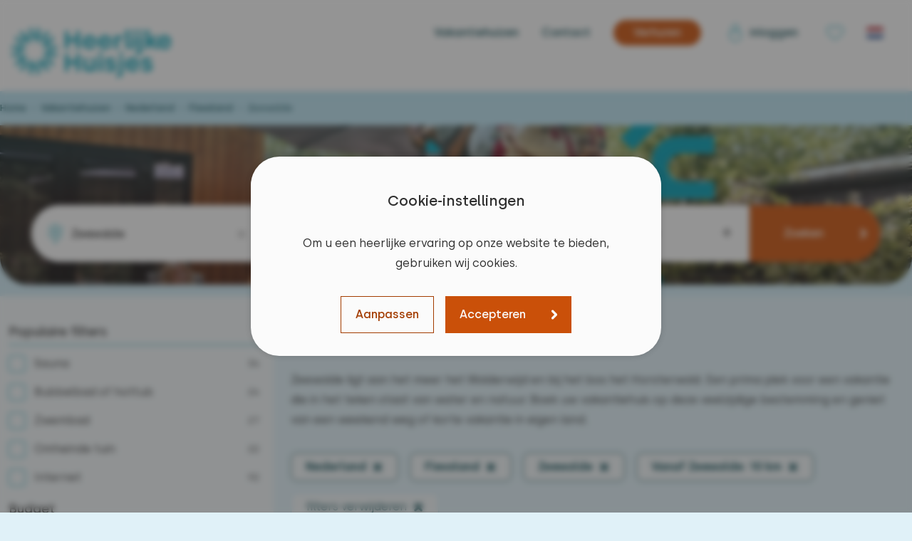

--- FILE ---
content_type: text/html; charset=UTF-8
request_url: https://www.heerlijkehuisjes.nl/vakantiehuizen-zeewolde
body_size: 27471
content:
 <!DOCTYPE html>
<html lang="nl">

    <head>

    <meta charset="UTF-8">
    <meta name="viewport" content="width=device-width, initial-scale=1.0">
    <meta http-equiv="X-UA-Compatible" content="ie=edge">
    <meta name="description" content="Vind uw vakantiehuis in Zeewolde voor een heerlijke vakantie dichtbij! ✔ 9,4 tevredenheid ✔ 23 jaar ervaring">
    <meta name="author" content="">
    <meta name="csrf-token" content="pGcOQGgs5v9RK2VlJiMdVuPWmtS2EArjAFAEpNEh">
    <meta name="robots" content="index,follow">

    <link rel="shortcut icon" href="/assets/img/global/favicons/v3/favicon.ico">
<link rel="apple-touch-icon" sizes="180x180" href="/apple-touch-icon.png">
<link rel="icon" type="image/png" sizes="194x194" href="/assets/img/global/favicons/v3/favicon-194x194.png?v=_lkpoi34u58ogty382wib">
<link rel="icon" type="image/png" sizes="152x152" href="/assets/img/global/favicons/v3/favicon-152x152.png?v=_lkpoi34u58ogty382wib">
<link rel="icon" type="image/png" sizes="120x120" href="/assets/img/global/favicons/v3/favicon-120x120.png?v=_lkpoi34u58ogty382wib">
<link rel="icon" type="image/png" sizes="76x76" href="/assets/img/global/favicons/v3/favicon-76x76.png?v=_lkpoi34u58ogty382wib">
<link rel="icon" type="image/png" sizes="32x32" href="/assets/img/global/favicons/v3/favicon-32x32.png?v=_lkpoi34u58ogty382wib">
<link rel="icon" type="image/png" sizes="16x16" href="/assets/img/global/favicons/v3/favicon-16x16.png?v=_lkpoi34u58ogty382wib">
<link rel="icon" type="image/png" sizes="48x48" href="/assets/img/global/favicons/v3/favicon-48x48.png?v=_lkpoi34u58ogty382wib">
<link rel="manifest" href="/assets/img/global/favicons/v3/site.webmanifest">
<link rel="mask-icon" href="/assets/img/global/favicons/v3/safari-pinned-tab.svg" color="#009eb4">
<meta name="msapplication-TileColor" content="#ffffff">
<meta name="msapplication-config" content="/assets/img/global/favicons/v3/browserconfig.xml">
<meta name="theme-color" content="#ffffff">

            <link rel="preload" fetchpriority="high" as="image" href="https://www.heerlijkehuisjes.nl/assets/img/frontend-v3/photos/hero-homepage-short-2.webp" type="image/webp">
        
        <link rel="canonical" href="https://www.heerlijkehuisjes.nl/vakantiehuizen-zeewolde" />
    
            <link rel="alternate" hreflang="nl" href="https://www.heerlijkehuisjes.nl/vakantiehuizen-zeewolde" />
        <link rel="alternate" hreflang="de" href="https://www.heerlijkehuisjes.de/ferienhauser-zeewolde" />
        <link rel="alternate" hreflang="en" href="https://www.heerlijkehuisjes.com/holiday-homes-zeewolde" />
        <link rel="alternate" hreflang="x-default" href="https://www.heerlijkehuisjes.com/holiday-homes-zeewolde" />
                <link rel="next" href="https://www.heerlijkehuisjes.nl/vakantiehuizen-zeewolde?p=2" />
    
    <link rel="preconnect" href="https://www.googletagmanager.com">

    <title>Vakantiehuis in Zeewolde huren | Heerlijke Huisjes</title>

    <base href="https://www.heerlijkehuisjes.nl">

            <link rel="preload" href="https://www.heerlijkehuisjes.nl/build/assets/woff2/Silka-Regular-BLWM91SA.woff2" as="font" type="font/woff2" crossorigin>
        <link rel="preload" href="https://www.heerlijkehuisjes.nl/build/assets/woff2/Silka-Medium-pFtlhLlZ.woff2" as="font" type="font/woff2" crossorigin>
        <link rel="preload" href="https://www.heerlijkehuisjes.nl/build/assets/woff2/Silka-SemiBold-DFMein9F.woff2" as="font" type="font/woff2" crossorigin>
        <link rel="preload" href="https://www.heerlijkehuisjes.nl/build/assets/woff2/Silka-BoldItalic-DfPAZmFG.woff2" as="font" type="font/woff2" crossorigin>
    
    
                    <script type="application/ld+json">
            {"@context":"https:\/\/schema.org","@type":"BreadcrumbList","itemListElement":[{"@type":"ListItem","position":"0","item":{"@id":"https:\/\/www.heerlijkehuisjes.nl","name":"Home"}},{"@type":"ListItem","position":"1","item":{"@id":"https:\/\/www.heerlijkehuisjes.nl\/vakantiehuizen","name":"Vakantiehuizen"}},{"@type":"ListItem","position":"2","item":{"@id":"https:\/\/www.heerlijkehuisjes.nl\/vakantiehuizen-nederland","name":"Nederland"}},{"@type":"ListItem","position":"3","item":{"@id":"https:\/\/www.heerlijkehuisjes.nl\/vakantiehuizen-flevoland","name":"Flevoland"}},{"@type":"ListItem","position":"4","item":{"@id":"https:\/\/www.heerlijkehuisjes.nl\/vakantiehuizen-zeewolde","name":"Zeewolde"}}]}
        </script>
            
    
    <link rel="preload" as="style" href="https://www.heerlijkehuisjes.nl/build/assets/css/overview-B9y8czJr.css" /><link rel="stylesheet" href="https://www.heerlijkehuisjes.nl/build/assets/css/overview-B9y8czJr.css" />    
    

    
        <script>
    // Define dataLayer and the gtag function.
    window.dataLayer = window.dataLayer || [];
    window.uetq = window.uetq || [];

    function gtag(){dataLayer.push(...arguments);}
    function gtag2(){dataLayer.push(arguments);}
    function uet() {uetq.push(...arguments);}
    function uet2() {uetq.push(arguments);}

    class CookiePolicyHandler {
        constructor() {
            this.cookieName = 'hh_cookie_consent_v2';
            this.checkedPreferences = {
                marketing: false,
            };
            this.isSet = this.isCookieSet(this.cookieName);

            // Fire the default values
            gtag2('consent', 'default', this.getConsentValues());
            uet('consent', 'default', this.getUetConsentValues());
        }

        isCookieSet(cookieName) {
            // Split the cookies string into individual cookies
            var cookies = document.cookie.split(';');

            // Iterate through the cookies to find the one with the given name
            for (var i = 0; i < cookies.length; i++) {
                var cookie = cookies[i].trim(); // Remove leading and trailing whitespace
                // Check if this cookie matches the given name
                if (cookie.indexOf(cookieName + '=') === 0) {
                    return true; // Cookie found
                }
            }

            return false; // Cookie not found
        }

        buildCookieValues() {
            return JSON.stringify(this.getCookieValues());
        }

        getConsentValues() {
            return {
                'ad_storage': this.checkedPreferences.marketing ? 'granted' : 'denied',
                'ad_user_data': this.checkedPreferences.marketing ? 'granted' : 'denied',
                'ad_personalization': this.checkedPreferences.marketing ? 'granted' : 'denied',
                'analytics_storage': this.isSet ? 'granted' : 'denied',
                'functionality_storage': this.isSet ? 'granted' : 'denied',
                'personalization_storage': this.isSet ? 'granted' : 'denied',
                'security_storage': this.isSet ? 'granted' : 'denied'
            };
        }

        getUetConsentValues() {
            return {
                'ad_storage': this.checkedPreferences.marketing ? 'granted' : 'denied'
            }
        }

        getCookieValues() {
            return {
                "cookie_consent_beste_ervaring": this.checkedPreferences.marketing,
                "cookie_consent_noodzakelijk": true
            }
        }

        setConsentCookie(domain) {
            const expirationDate = new Date();
            expirationDate.setFullYear(expirationDate.getFullYear() + 1);

            document.cookie = `${this.cookieName}=${this.buildCookieValues()}; expires=${expirationDate.toUTCString()}; domain=${domain}; path=/`;
            this.isSet = true;

            gtag2('consent', 'update', this.getConsentValues());
            uet('consent', 'update', this.getUetConsentValues());

            // Fires the 'cookie_consent_beste_ervaring' or 'cookie_consent_noodzakelijk' depending on
            // what the user picked.
            gtag({
                event: 'cookie_consent_' + (this.checkedPreferences.marketing ? 'beste_ervaring' : 'noodzakelijk')
            });
        }

        deleteConsentCookie(cookieName) {
            document.cookie = `${cookieName}=; expires=Thu, 01 Jan 1970 00:00:00 UTC; path=/;`;
            this.isSet = false;
        }
    }

    window.cookiePolicyHandler = new CookiePolicyHandler();

        gtag({"content_group": "Overzichtspagina | Plaats NL"});
    </script>

                    <!-- Google Tag Manager -->
        <script>(function(w,d,s,l,i){w[l]=w[l]||[];w[l].push({'gtm.start':
                    new Date().getTime(),event:'gtm.js'});var f=d.getElementsByTagName(s)[0],
                j=d.createElement(s),dl=l!='dataLayer'?'&l='+l:'';j.async=true;j.src=
                'https://www.googletagmanager.com/gtm.js?id='+i+dl;f.parentNode.insertBefore(j,f);
            })(window,document,'script','dataLayer','GTM-N52M5DQ');</script>
        <!-- End Google Tag Manager -->
            
    <!-- begin Convert Experiences code-->
<script type="text/javascript" src="//cdn-4.convertexperiments.com/v1/js/100413809-100415115.js?environment=production"></script>
<!-- end Convert Experiences code -->

</head>

    <body class="overview">

        <noscript>Om deze website te kunnen bekijken, moet JavaScript ingeschakeld zijn in uw browser.</noscript>

    <noscript><iframe src="https://www.googletagmanager.com/ns.html?id=GTM-N52M5DQ"
                      height="0" width="0" style="display:none;visibility:hidden"></iframe></noscript>

        <main class="relative mx-auto max-w-screen-custom bg-hh-cyan-100" id="root">

            <cookie-policy
        :texts="{&quot;preferences&quot;:{&quot;heading&quot;:&quot;Voorkeuren beheren&quot;,&quot;text&quot;:&quot;We gebruiken cookies om uw online ervaring te verbeteren. Natuurlijk gaan we hiervoor\n                voorzichtig met uw gegevens om. U kunt uw cookievoorkeuren op elk moment beheren.&quot;,&quot;button&quot;:&quot;Voorkeuren aanpassen&quot;},&quot;popup&quot;:{&quot;heading&quot;:&quot;Cookie-instellingen&quot;,&quot;introduction-top&quot;:&quot;Om u een heerlijke ervaring op onze website te bieden, gebruiken wij cookies.&quot;,&quot;introduction&quot;:&quot;Om u een heerlijke ervaring op onze website te bieden, gebruiken wij cookies. Uw\n                cookie-voorkeuren kunt u hier (deels) aanpassen. Meer informatie over de specifieke cookies die\n                we plaatsen vindt u in ons &lt;a href=\&quot;\/privacy-en-cookies?skipCookieCheck\&quot; target=\&quot;_blank\&quot;&gt;cookiebeleid&lt;\/a&gt;.&quot;},&quot;cookies&quot;:{&quot;functional&quot;:{&quot;name&quot;:&quot;Functioneel&quot;,&quot;description&quot;:&quot;Noodzakelijk zodat onze website blijft functioneren. Gegevens blijven anoniem.&quot;},&quot;analytical&quot;:{&quot;name&quot;:&quot;Analytisch&quot;,&quot;description&quot;:&quot;Noodzakelijk om het gebruik van onze websites beter te begrijpen en te verbeteren.\n                    Gegevens blijven anoniem.&quot;},&quot;marketing&quot;:{&quot;name&quot;:&quot;Marketing&quot;,&quot;description&quot;:&quot;Gebruikt om advertenties weer te geven die relevant en interessant zijn voor u\n                    als gebruiker.&quot;}},&quot;actions&quot;:{&quot;accept&quot;:&quot;Accepteren&quot;,&quot;modify&quot;:&quot;Aanpassen&quot;,&quot;save&quot;:&quot;Opslaan&quot;}}"
        domain=".heerlijkehuisjes.nl"
        show="1"
        set-marketing-preference=""
    ></cookie-policy>

            

            <header class="relative">

    <div class="placeholder"></div>

    <div class="header-content dockable">

        <div class="container flex justify-between">
            <div class="logo">
                <a
                    href="https://www.heerlijkehuisjes.nl"
                    aria-label="Heerlijke Huisjes homepage"
                >
                    <img
                        width="288"
                        height="100"
                        class="transition hover:opacity-80"
                        src="https://www.heerlijkehuisjes.nl/assets/img/global/logo-2024.svg"
                        alt="Heerlijke Huisjes homepage"
                    />
                </a>
            </div>
            <div class="hidden lg:block -mt-1">
                <nav class="flex items-center">

                                        <a href="https://www.heerlijkehuisjes.nl/vakantiehuizen" class="mr-8 cyan-dark">Vakantiehuizen</a>
                                        <a href="https://www.heerlijkehuisjes.nl/contact" class="mr-8 cyan-dark">Contact</a>
                    
                    <a class="button orange-800 sm mr-8 rounded-full" href="https://www.heerlijkehuisjes.nl/vakantiehuis-verhuren">
                        <span class="inline-block px-2">Verhuren</span>
                    </a>

                                            
                        <a  href="https://mijn.heerlijkehuisjes.nl/inloggen"
                                                       class="cyan-dark mr-8"
                        >
                            <i class="icon-link user align-middle !mx-0"></i>
                            <span class="align-middle">
                                                            inloggen
                                                        </span>
                        </a>
                    
                    <a
                        href="https://www.heerlijkehuisjes.nl/favorieten"
                        class="icon-link favourites"
                        title="overzicht favorieten"
                    >
                        
                    </a>

                    
                    <div class="mx-4 min-w-10">
                        <div class="relative">
    <language-picker :options="[{&quot;value&quot;:&quot;nl&quot;,&quot;url&quot;:&quot;https:\/\/www.heerlijkehuisjes.nl\/vakantiehuizen-zeewolde?redirect-lang=nl&quot;},{&quot;value&quot;:&quot;de&quot;,&quot;url&quot;:&quot;https:\/\/www.heerlijkehuisjes.nl\/vakantiehuizen-zeewolde?redirect-lang=de&quot;},{&quot;value&quot;:&quot;en&quot;,&quot;url&quot;:&quot;https:\/\/www.heerlijkehuisjes.nl\/vakantiehuizen-zeewolde?redirect-lang=en&quot;}]" value="nl"></language-picker>

    <div class="absolute top-7 h-0 overflow-hidden transition-all" data-reference="language-dropdown">
                    <a
                class="block cursor-pointer transition hover:opacity-95 touch-manipulation"
                href="https://www.heerlijkehuisjes.nl/vakantiehuizen-zeewolde?redirect-lang=nl"
            >
                <img
                    width="40"
                    height="24"
                    class="h-6 mb-1"
                    src="https://www.heerlijkehuisjes.nl/assets/img/global/flags/nl.svg"
                    alt="NL"
                >
            </a>
                    <a
                class="block cursor-pointer transition hover:opacity-95 touch-manipulation"
                href="https://www.heerlijkehuisjes.nl/vakantiehuizen-zeewolde?redirect-lang=de"
            >
                <img
                    width="40"
                    height="24"
                    class="h-6 mb-1"
                    src="https://www.heerlijkehuisjes.nl/assets/img/global/flags/de.svg"
                    alt="DE"
                >
            </a>
                    <a
                class="block cursor-pointer transition hover:opacity-95 touch-manipulation"
                href="https://www.heerlijkehuisjes.nl/vakantiehuizen-zeewolde?redirect-lang=en"
            >
                <img
                    width="40"
                    height="24"
                    class="h-6 mb-1"
                    src="https://www.heerlijkehuisjes.nl/assets/img/global/flags/en.svg"
                    alt="EN"
                >
            </a>
            </div>
</div>
                    </div>
                </nav>
            </div>

            <button
                class="lg:hidden w-14 h-14 relative focus:outline-0"
                @click.prevent="emit('toggle-mobile-menu')"
                aria-label="menu"
            >
                <div class="hb-menu" data-reference="mobile-menu-button">
                    <span  class="hb-line"></span>
                    <span  class="hb-line"></span>
                    <span  class="hb-line"></span>
                </div>
            </button>
        </div>
    </div>

    <div
        class="mobile-menu lg:hidden fixed flex flex-col left-0 top-0 pt-24 w-full h-screen bg-hh-cyan-100 z-50"
        data-reference="mobile-menu"
    >
        <div>
            <div class="mobile-menu-items">
                                                            <a
                            href="https://mijn.heerlijkehuisjes.nl"
                            class="relative login-out"
                        >
                            <img
                                class="h-6 mr-3"
                                src="https://www.heerlijkehuisjes.nl/assets/img/frontend-v3/icons/global/icon-user-grey-50.svg"
                                alt="Inloggen"
                            >

                            <div class="flex items-center justify-center absolute left-6 top-1.5 rounded-full w-4 h-4 bg-hh-green">
                                <img
                                    class="h-3"
                                    src="https://www.heerlijkehuisjes.nl/assets/img/frontend-v3/icons/global/icon-checkmark-grey-50.svg"
                                    alt="Inloggen"
                                >
                            </div>

                            Inloggen
                        </a>
                                                                            <a
                        href="https://www.heerlijkehuisjes.nl/vakantiehuizen"
                    >Alle vakantiehuizen</a>
                                                                            <a
                        href="https://www.heerlijkehuisjes.nl/favorieten"
                    >Favorieten</a>
                                                                            <a
                        href="https://www.heerlijkehuisjes.nl/veelgestelde-vragen"
                    >Veelgestelde vragen</a>
                                                                            <a
                        href="https://www.heerlijkehuisjes.nl/contact"
                    >Contact</a>
                                                                            <a
                        href="https://www.heerlijkehuisjes.nl/vakantiehuis-verhuren"
                    >Vakantiehuis verhuren</a>
                                                                            <a
                        href="https://www.heerlijkehuisjes.nl/over-ons"
                    >Over ons</a>
                                                                            <a
                        href="https://www.heerlijkehuisjes.nl/vacatures"
                    >Werken bij Heerlijke Huisjes</a>
                                    
            </div>
        </div>
        <div class="flex justify-center p-4 pt-8">
                            <a
                    href="https://www.heerlijkehuisjes.nl/vakantiehuizen-zeewolde?redirect-lang=nl"
                    class="inline-flex items-center p-2 mx-3 w-14 h-18 bg-hh-grey-50 rounded border-2 border-hh-cyan"
                    aria-label="Verander de taal naar Nederlands"
                >
                    <img
                        width="36"
                        height="24"
                        class="rounded"
                        src="https://www.heerlijkehuisjes.nl/assets/img/frontend-v3/flags/nl.svg"
                        alt="nl"
                    >
                </a>
                            <a
                    href="https://www.heerlijkehuisjes.nl/vakantiehuizen-zeewolde?redirect-lang=de"
                    class="inline-flex items-center p-2 mx-3 w-14 h-18 bg-hh-grey-50 rounded"
                    aria-label="Ändern Sie die Sprache auf Deutsch"
                >
                    <img
                        width="36"
                        height="24"
                        class="rounded"
                        src="https://www.heerlijkehuisjes.nl/assets/img/frontend-v3/flags/de.svg"
                        alt="de"
                    >
                </a>
                            <a
                    href="https://www.heerlijkehuisjes.nl/vakantiehuizen-zeewolde?redirect-lang=en"
                    class="inline-flex items-center p-2 mx-3 w-14 h-18 bg-hh-grey-50 rounded"
                    aria-label="Change language to English"
                >
                    <img
                        width="36"
                        height="24"
                        class="rounded"
                        src="https://www.heerlijkehuisjes.nl/assets/img/frontend-v3/flags/en.svg"
                        alt="en"
                    >
                </a>
                    </div>
    </div>
</header>



<flash-message
    has-errors=""
    :flash-data="null"
    default-message="U heeft een of meerdere velden niet juist ingevuld."
></flash-message>

            

            
    
            <div class="container mx-auto lg:pl-4 xl:pl-0 lg:min-h-12 pt-2 pb-3">
            <view-renderer-overview reference="overview-breadcrumbs">
                <div class="hidden lg:block translate-y-0.5">
    <div class="flex text-hh-cyan-800 text-sm">
        <nav class="flex flex-wrap items-center" aria-label="breadcrumbs">
                                                            <a class="h-6 inline-block cyan-dark text-sm font-medium" href="https://www.heerlijkehuisjes.nl">Home</a>
                
                                    <span class="h-6 inline-block" aria-current="location">&nbsp;&nbsp;›&nbsp;&nbsp;</span>
                                                                <a class="h-6 inline-block cyan-dark text-sm font-medium" href="https://www.heerlijkehuisjes.nl/vakantiehuizen">Vakantiehuizen</a>
                
                                    <span class="h-6 inline-block" aria-current="location">&nbsp;&nbsp;›&nbsp;&nbsp;</span>
                                                                <a class="h-6 inline-block cyan-dark text-sm font-medium" href="https://www.heerlijkehuisjes.nl/vakantiehuizen-nederland">Nederland</a>
                
                                    <span class="h-6 inline-block" aria-current="location">&nbsp;&nbsp;›&nbsp;&nbsp;</span>
                                                                <a class="h-6 inline-block cyan-dark text-sm font-medium" href="https://www.heerlijkehuisjes.nl/vakantiehuizen-flevoland">Flevoland</a>
                
                                    <span class="h-6 inline-block" aria-current="location">&nbsp;&nbsp;›&nbsp;&nbsp;</span>
                                                                <span class="h-6 inline-block">Zeewolde</span>
                
                            
        </nav>
    </div>
</div>
            </view-renderer-overview>
        </div>
    
    <section class="page-content h-56 relative flex justify-center lg-max:hidden">

        <div class="container !px-0 absolute w-full h-full rounded-b-lg lg:rounded-b-5xl overflow-hidden">
            <picture>
                <source srcset="https://www.heerlijkehuisjes.nl/assets/img/frontend-v3/photos/hero-veluwe-short-224.webp" type="image/webp">
                <source srcset="https://www.heerlijkehuisjes.nl/assets/img/frontend-v3/photos/hero-veluwe-short-224.jpg" type="image/jpeg">
                <img
                    class="object-cover w-full h-full"
                    fetchpriority="high"
                    width="100%"
                    height="100%"
                    src="https://www.heerlijkehuisjes.nl/assets/img/frontend-v3/photos/hero-veluwe-short-224.jpg"
                    alt="Heerlijke Huisjes"
                >
            </picture>
        </div>

        <div class="container !px-0 absolute inset-0 bg-gradient-to-b from-hh-cyan/15 at-15 via-transparent at-75 to-black/45 rounded-b-lg lg:rounded-b-5xl overflow-hidden">

        </div>

    </section>

    <section class="page-content h-0 -mt-12 lg:mt-0 lg:mb-40 xl:mb-32 lg-max:overflow-hidden">
        <div class="container !px-4 primary-filters-container offset-new pb-4" id="primary-filters-target">
            <div class="relative primary-filters px-0 py-4 lg:p-4 lg:bg-hh-grey-100 lg:rounded-full">
                <filters-primary
                    page-type="house"
                    prefix="https://www.heerlijkehuisjes.nl/vakantiehuizen"
                    :filter-data-destination="{&quot;country&quot;:{&quot;id&quot;:&quot;3&quot;,&quot;type&quot;:&quot;country&quot;,&quot;filterType&quot;:&quot;dropdown&quot;,&quot;reference&quot;:&quot;land&quot;,&quot;title&quot;:&quot;Nederland&quot;,&quot;defaultTitle&quot;:&quot;Land&quot;,&quot;options&quot;:{&quot;size&quot;:&quot;small&quot;,&quot;select&quot;:&quot;single&quot;,&quot;columns&quot;:1,&quot;flags&quot;:{&quot;Nederland&quot;:&quot;nl&quot;,&quot;Belgi\u00eb&quot;:&quot;be&quot;,&quot;Duitsland&quot;:&quot;de&quot;}},&quot;items&quot;:[{&quot;id&quot;:&quot;1&quot;,&quot;selected&quot;:true,&quot;title&quot;:&quot;Nederland&quot;,&quot;reference&quot;:&quot;nederland&quot;,&quot;cancelReplaceValue&quot;:null,&quot;disabled&quot;:false,&quot;count&quot;:&quot;3400&lt;span&gt;+&lt;\/span&gt;&quot;,&quot;hidden&quot;:false,&quot;deselectable&quot;:true,&quot;isLinked&quot;:false},{&quot;id&quot;:&quot;5&quot;,&quot;selected&quot;:false,&quot;title&quot;:&quot;Belgi\u00eb&quot;,&quot;reference&quot;:&quot;belgie&quot;,&quot;cancelReplaceValue&quot;:null,&quot;disabled&quot;:false,&quot;count&quot;:&quot;310&quot;,&quot;hidden&quot;:false,&quot;deselectable&quot;:true,&quot;isLinked&quot;:false},{&quot;id&quot;:&quot;3&quot;,&quot;selected&quot;:false,&quot;title&quot;:&quot;Duitsland&quot;,&quot;reference&quot;:&quot;duitsland&quot;,&quot;cancelReplaceValue&quot;:null,&quot;disabled&quot;:false,&quot;count&quot;:&quot;120&quot;,&quot;hidden&quot;:false,&quot;deselectable&quot;:true,&quot;isLinked&quot;:false}],&quot;selectedFilters&quot;:{&quot;country&quot;:{&quot;nederland&quot;:{&quot;title&quot;:&quot;Nederland&quot;,&quot;categories&quot;:&quot;country&quot;,&quot;cancels&quot;:&quot;provincie,regio,plaats,afstand,coordinaten&quot;,&quot;hidden&quot;:false,&quot;deselectable&quot;:true,&quot;cancelReplaceValue&quot;:null}}},&quot;cancels&quot;:{&quot;land&quot;:&quot;provincie,regio,plaats,afstand,coordinaten&quot;},&quot;hidden&quot;:false,&quot;translations&quot;:{&quot;title&quot;:&quot;Uw bestemming&quot;,&quot;select-prov-reg&quot;:&quot;provincie\/regio selecteren&quot;,&quot;select-place&quot;:&quot;plaats selecteren&quot;},&quot;enableClear&quot;:true,&quot;enableClearText&quot;:&quot;selectie verwijderen&quot;,&quot;deselectable&quot;:true,&quot;isSelected&quot;:true},&quot;province-region&quot;:{&quot;id&quot;:&quot;44&quot;,&quot;type&quot;:&quot;province-region&quot;,&quot;filterType&quot;:&quot;dropdown&quot;,&quot;reference&quot;:&quot;provincie-of-regio&quot;,&quot;title&quot;:&quot;Flevoland&quot;,&quot;defaultTitle&quot;:&quot;Provincie of regio&quot;,&quot;options&quot;:{&quot;size&quot;:&quot;xlarge&quot;,&quot;select&quot;:&quot;multi&quot;,&quot;columns&quot;:1},&quot;items&quot;:{&quot;provincie&quot;:{&quot;hidden&quot;:false,&quot;cancels&quot;:{&quot;provincie&quot;:&quot;regio,plaats,afstand,coordinaten&quot;},&quot;title&quot;:null,&quot;reference&quot;:&quot;provincie&quot;,&quot;category&quot;:&quot;province&quot;,&quot;items&quot;:[{&quot;id&quot;:&quot;1&quot;,&quot;selected&quot;:false,&quot;title&quot;:&quot;Drenthe&quot;,&quot;reference&quot;:&quot;drenthe&quot;,&quot;cancelReplaceValue&quot;:null,&quot;disabled&quot;:false,&quot;count&quot;:&quot;307&quot;,&quot;hidden&quot;:false,&quot;deselectable&quot;:true,&quot;isLinked&quot;:false},{&quot;id&quot;:&quot;12&quot;,&quot;selected&quot;:true,&quot;title&quot;:&quot;Flevoland&quot;,&quot;reference&quot;:&quot;flevoland&quot;,&quot;cancelReplaceValue&quot;:null,&quot;disabled&quot;:false,&quot;count&quot;:&quot;96&quot;,&quot;hidden&quot;:false,&quot;deselectable&quot;:true,&quot;isLinked&quot;:false},{&quot;id&quot;:&quot;6&quot;,&quot;selected&quot;:false,&quot;title&quot;:&quot;Friesland&quot;,&quot;reference&quot;:&quot;friesland&quot;,&quot;cancelReplaceValue&quot;:null,&quot;disabled&quot;:false,&quot;count&quot;:&quot;205&quot;,&quot;hidden&quot;:false,&quot;deselectable&quot;:true,&quot;isLinked&quot;:false},{&quot;id&quot;:&quot;5&quot;,&quot;selected&quot;:false,&quot;title&quot;:&quot;Gelderland&quot;,&quot;reference&quot;:&quot;gelderland&quot;,&quot;cancelReplaceValue&quot;:null,&quot;disabled&quot;:false,&quot;count&quot;:&quot;800&lt;span&gt;+&lt;\/span&gt;&quot;,&quot;hidden&quot;:false,&quot;deselectable&quot;:true,&quot;isLinked&quot;:false},{&quot;id&quot;:&quot;8&quot;,&quot;selected&quot;:false,&quot;title&quot;:&quot;Groningen&quot;,&quot;reference&quot;:&quot;groningen&quot;,&quot;cancelReplaceValue&quot;:null,&quot;disabled&quot;:false,&quot;count&quot;:&quot;15&quot;,&quot;hidden&quot;:false,&quot;deselectable&quot;:true,&quot;isLinked&quot;:false},{&quot;id&quot;:&quot;7&quot;,&quot;selected&quot;:false,&quot;title&quot;:&quot;Limburg&quot;,&quot;reference&quot;:&quot;limburg&quot;,&quot;cancelReplaceValue&quot;:null,&quot;disabled&quot;:false,&quot;count&quot;:&quot;225&quot;,&quot;hidden&quot;:false,&quot;deselectable&quot;:true,&quot;isLinked&quot;:false},{&quot;id&quot;:&quot;2&quot;,&quot;selected&quot;:false,&quot;title&quot;:&quot;Noord-Brabant&quot;,&quot;reference&quot;:&quot;noord-brabant&quot;,&quot;cancelReplaceValue&quot;:null,&quot;disabled&quot;:false,&quot;count&quot;:&quot;128&quot;,&quot;hidden&quot;:false,&quot;deselectable&quot;:true,&quot;isLinked&quot;:false},{&quot;id&quot;:&quot;10&quot;,&quot;selected&quot;:false,&quot;title&quot;:&quot;Noord-Holland&quot;,&quot;reference&quot;:&quot;noord-holland&quot;,&quot;cancelReplaceValue&quot;:null,&quot;disabled&quot;:false,&quot;count&quot;:&quot;213&quot;,&quot;hidden&quot;:false,&quot;deselectable&quot;:true,&quot;isLinked&quot;:false},{&quot;id&quot;:&quot;3&quot;,&quot;selected&quot;:false,&quot;title&quot;:&quot;Overijssel&quot;,&quot;reference&quot;:&quot;overijssel&quot;,&quot;cancelReplaceValue&quot;:null,&quot;disabled&quot;:false,&quot;count&quot;:&quot;407&quot;,&quot;hidden&quot;:false,&quot;deselectable&quot;:true,&quot;isLinked&quot;:false},{&quot;id&quot;:&quot;9&quot;,&quot;selected&quot;:false,&quot;title&quot;:&quot;Utrecht&quot;,&quot;reference&quot;:&quot;utrecht&quot;,&quot;cancelReplaceValue&quot;:null,&quot;disabled&quot;:false,&quot;count&quot;:&quot;84&quot;,&quot;hidden&quot;:false,&quot;deselectable&quot;:true,&quot;isLinked&quot;:false},{&quot;id&quot;:&quot;11&quot;,&quot;selected&quot;:false,&quot;title&quot;:&quot;Zeeland&quot;,&quot;reference&quot;:&quot;zeeland&quot;,&quot;cancelReplaceValue&quot;:null,&quot;disabled&quot;:false,&quot;count&quot;:&quot;600&lt;span&gt;+&lt;\/span&gt;&quot;,&quot;hidden&quot;:false,&quot;deselectable&quot;:true,&quot;isLinked&quot;:false},{&quot;id&quot;:&quot;4&quot;,&quot;selected&quot;:false,&quot;title&quot;:&quot;Zuid-Holland&quot;,&quot;reference&quot;:&quot;zuid-holland&quot;,&quot;cancelReplaceValue&quot;:null,&quot;disabled&quot;:false,&quot;count&quot;:&quot;230&quot;,&quot;hidden&quot;:false,&quot;deselectable&quot;:true,&quot;isLinked&quot;:false}]},&quot;regio&quot;:{&quot;cancels&quot;:{&quot;regio&quot;:&quot;provincie,plaats,afstand,coordinaten&quot;},&quot;title&quot;:&quot;Regio&quot;,&quot;reference&quot;:&quot;regio&quot;,&quot;category&quot;:&quot;region&quot;,&quot;items&quot;:[{&quot;id&quot;:&quot;40&quot;,&quot;selected&quot;:false,&quot;title&quot;:&quot;Achterhoek&quot;,&quot;reference&quot;:&quot;achterhoek&quot;,&quot;cancelReplaceValue&quot;:null,&quot;disabled&quot;:false,&quot;count&quot;:&quot;153&quot;,&quot;hidden&quot;:false,&quot;deselectable&quot;:true,&quot;isLinked&quot;:false},{&quot;id&quot;:&quot;21&quot;,&quot;selected&quot;:false,&quot;title&quot;:&quot;Drents-Friese-Wold&quot;,&quot;reference&quot;:&quot;drents-friese-wold&quot;,&quot;cancelReplaceValue&quot;:null,&quot;disabled&quot;:false,&quot;count&quot;:&quot;99&quot;,&quot;hidden&quot;:false,&quot;deselectable&quot;:true,&quot;isLinked&quot;:false},{&quot;id&quot;:&quot;19&quot;,&quot;selected&quot;:false,&quot;title&quot;:&quot;IJsselmeerkust&quot;,&quot;reference&quot;:&quot;ijsselmeerkust&quot;,&quot;cancelReplaceValue&quot;:null,&quot;disabled&quot;:false,&quot;count&quot;:&quot;70&quot;,&quot;hidden&quot;:false,&quot;deselectable&quot;:true,&quot;isLinked&quot;:false},{&quot;id&quot;:&quot;46&quot;,&quot;selected&quot;:false,&quot;title&quot;:&quot;Nederlandse kust&quot;,&quot;reference&quot;:&quot;nederlandse-kust&quot;,&quot;cancelReplaceValue&quot;:null,&quot;disabled&quot;:false,&quot;count&quot;:&quot;251&quot;,&quot;hidden&quot;:false,&quot;deselectable&quot;:true,&quot;isLinked&quot;:false},{&quot;id&quot;:&quot;48&quot;,&quot;selected&quot;:false,&quot;title&quot;:&quot;Noord-Beveland&quot;,&quot;reference&quot;:&quot;noord-beveland&quot;,&quot;cancelReplaceValue&quot;:null,&quot;disabled&quot;:false,&quot;count&quot;:&quot;27&quot;,&quot;hidden&quot;:false,&quot;deselectable&quot;:true,&quot;isLinked&quot;:false},{&quot;id&quot;:&quot;49&quot;,&quot;selected&quot;:false,&quot;title&quot;:&quot;Schouwen-Duiveland&quot;,&quot;reference&quot;:&quot;schouwen-duiveland&quot;,&quot;cancelReplaceValue&quot;:null,&quot;disabled&quot;:false,&quot;count&quot;:&quot;62&quot;,&quot;hidden&quot;:false,&quot;deselectable&quot;:true,&quot;isLinked&quot;:false},{&quot;id&quot;:&quot;2&quot;,&quot;selected&quot;:false,&quot;title&quot;:&quot;Veluwe&quot;,&quot;reference&quot;:&quot;veluwe&quot;,&quot;cancelReplaceValue&quot;:null,&quot;disabled&quot;:false,&quot;count&quot;:&quot;500&lt;span&gt;+&lt;\/span&gt;&quot;,&quot;hidden&quot;:false,&quot;deselectable&quot;:true,&quot;isLinked&quot;:false},{&quot;id&quot;:&quot;1&quot;,&quot;selected&quot;:false,&quot;title&quot;:&quot;Waddeneilanden&quot;,&quot;reference&quot;:&quot;waddeneilanden&quot;,&quot;cancelReplaceValue&quot;:null,&quot;disabled&quot;:false,&quot;count&quot;:&quot;25&quot;,&quot;hidden&quot;:false,&quot;deselectable&quot;:true,&quot;isLinked&quot;:false},{&quot;id&quot;:&quot;14&quot;,&quot;selected&quot;:false,&quot;title&quot;:&quot;Walcheren&quot;,&quot;reference&quot;:&quot;walcheren&quot;,&quot;cancelReplaceValue&quot;:null,&quot;disabled&quot;:false,&quot;count&quot;:&quot;367&quot;,&quot;hidden&quot;:false,&quot;deselectable&quot;:true,&quot;isLinked&quot;:false},{&quot;id&quot;:&quot;3&quot;,&quot;selected&quot;:false,&quot;title&quot;:&quot;Weerribben-Wieden&quot;,&quot;reference&quot;:&quot;weerribben-wieden&quot;,&quot;cancelReplaceValue&quot;:null,&quot;disabled&quot;:false,&quot;count&quot;:&quot;114&quot;,&quot;hidden&quot;:false,&quot;deselectable&quot;:true,&quot;isLinked&quot;:false},{&quot;id&quot;:&quot;15&quot;,&quot;selected&quot;:false,&quot;title&quot;:&quot;Zeeuws-Vlaanderen&quot;,&quot;reference&quot;:&quot;zeeuws-vlaanderen&quot;,&quot;cancelReplaceValue&quot;:null,&quot;disabled&quot;:false,&quot;count&quot;:&quot;94&quot;,&quot;hidden&quot;:false,&quot;deselectable&quot;:true,&quot;isLinked&quot;:false},{&quot;id&quot;:&quot;44&quot;,&quot;selected&quot;:false,&quot;title&quot;:&quot;Zuid-Limburg&quot;,&quot;reference&quot;:&quot;zuid-limburg&quot;,&quot;cancelReplaceValue&quot;:null,&quot;disabled&quot;:false,&quot;count&quot;:&quot;124&quot;,&quot;hidden&quot;:false,&quot;deselectable&quot;:true,&quot;isLinked&quot;:false}]}},&quot;selectedFilters&quot;:{&quot;province&quot;:{&quot;flevoland&quot;:{&quot;title&quot;:&quot;Flevoland&quot;,&quot;categories&quot;:&quot;province&quot;,&quot;cancels&quot;:&quot;regio,plaats,afstand,coordinaten&quot;,&quot;hidden&quot;:false,&quot;deselectable&quot;:true,&quot;cancelReplaceValue&quot;:null}}},&quot;cancels&quot;:{&quot;provincie-of-regio&quot;:null},&quot;hidden&quot;:false,&quot;translations&quot;:[],&quot;enableClear&quot;:true,&quot;enableClearText&quot;:&quot;selectie verwijderen&quot;,&quot;deselectable&quot;:true,&quot;isSelected&quot;:true},&quot;place&quot;:{&quot;id&quot;:&quot;287&quot;,&quot;type&quot;:&quot;place&quot;,&quot;filterType&quot;:&quot;dropdown&quot;,&quot;reference&quot;:&quot;plaats&quot;,&quot;title&quot;:&quot;Zeewolde&quot;,&quot;defaultTitle&quot;:&quot;Plaats&quot;,&quot;options&quot;:{&quot;size&quot;:&quot;large&quot;,&quot;select&quot;:&quot;multi&quot;,&quot;columns&quot;:2},&quot;items&quot;:[{&quot;id&quot;:&quot;10936&quot;,&quot;selected&quot;:false,&quot;title&quot;:&quot;Almere&quot;,&quot;reference&quot;:&quot;almere&quot;,&quot;cancelReplaceValue&quot;:null,&quot;disabled&quot;:false,&quot;count&quot;:&quot;3&quot;,&quot;hidden&quot;:false,&quot;deselectable&quot;:true,&quot;isLinked&quot;:false},{&quot;id&quot;:&quot;11165&quot;,&quot;selected&quot;:false,&quot;title&quot;:&quot;Bant&quot;,&quot;reference&quot;:&quot;bant&quot;,&quot;cancelReplaceValue&quot;:null,&quot;disabled&quot;:false,&quot;count&quot;:&quot;12&quot;,&quot;hidden&quot;:false,&quot;deselectable&quot;:true,&quot;isLinked&quot;:false},{&quot;id&quot;:&quot;284&quot;,&quot;selected&quot;:false,&quot;title&quot;:&quot;Biddinghuizen&quot;,&quot;reference&quot;:&quot;biddinghuizen&quot;,&quot;cancelReplaceValue&quot;:null,&quot;disabled&quot;:false,&quot;count&quot;:&quot;12&quot;,&quot;hidden&quot;:false,&quot;deselectable&quot;:true,&quot;isLinked&quot;:false},{&quot;id&quot;:&quot;11023&quot;,&quot;selected&quot;:false,&quot;title&quot;:&quot;Dronten&quot;,&quot;reference&quot;:&quot;dronten&quot;,&quot;cancelReplaceValue&quot;:null,&quot;disabled&quot;:false,&quot;count&quot;:&quot;1&quot;,&quot;hidden&quot;:false,&quot;deselectable&quot;:true,&quot;isLinked&quot;:false},{&quot;id&quot;:&quot;285&quot;,&quot;selected&quot;:false,&quot;title&quot;:&quot;Kraggenburg&quot;,&quot;reference&quot;:&quot;kraggenburg&quot;,&quot;cancelReplaceValue&quot;:null,&quot;disabled&quot;:false,&quot;count&quot;:&quot;1&quot;,&quot;hidden&quot;:false,&quot;deselectable&quot;:true,&quot;isLinked&quot;:false},{&quot;id&quot;:&quot;286&quot;,&quot;selected&quot;:false,&quot;title&quot;:&quot;Lelystad&quot;,&quot;reference&quot;:&quot;lelystad&quot;,&quot;cancelReplaceValue&quot;:null,&quot;disabled&quot;:false,&quot;count&quot;:&quot;1&quot;,&quot;hidden&quot;:false,&quot;deselectable&quot;:true,&quot;isLinked&quot;:false},{&quot;id&quot;:&quot;11186&quot;,&quot;selected&quot;:false,&quot;title&quot;:&quot;Luttelgeest&quot;,&quot;reference&quot;:&quot;luttelgeest&quot;,&quot;cancelReplaceValue&quot;:null,&quot;disabled&quot;:true,&quot;count&quot;:&quot;0&quot;,&quot;hidden&quot;:true,&quot;deselectable&quot;:true,&quot;isLinked&quot;:false},{&quot;id&quot;:&quot;11121&quot;,&quot;selected&quot;:false,&quot;title&quot;:&quot;Marknesse&quot;,&quot;reference&quot;:&quot;marknesse&quot;,&quot;cancelReplaceValue&quot;:null,&quot;disabled&quot;:false,&quot;count&quot;:&quot;3&quot;,&quot;hidden&quot;:false,&quot;deselectable&quot;:true,&quot;isLinked&quot;:false},{&quot;id&quot;:&quot;287&quot;,&quot;selected&quot;:true,&quot;title&quot;:&quot;Zeewolde&quot;,&quot;reference&quot;:&quot;zeewolde&quot;,&quot;cancelReplaceValue&quot;:null,&quot;disabled&quot;:false,&quot;count&quot;:&quot;63&quot;,&quot;hidden&quot;:false,&quot;deselectable&quot;:true,&quot;isLinked&quot;:false}],&quot;selectedFilters&quot;:{&quot;place&quot;:{&quot;zeewolde&quot;:{&quot;title&quot;:&quot;Zeewolde&quot;,&quot;categories&quot;:&quot;place&quot;,&quot;cancels&quot;:&quot;afstand,sorteren:afstand&quot;,&quot;hidden&quot;:false,&quot;deselectable&quot;:true,&quot;cancelReplaceValue&quot;:null}}},&quot;cancels&quot;:{&quot;plaats&quot;:&quot;afstand,sorteren:afstand&quot;},&quot;hidden&quot;:false,&quot;translations&quot;:[],&quot;enableClear&quot;:true,&quot;enableClearText&quot;:&quot;selectie verwijderen&quot;,&quot;deselectable&quot;:true,&quot;isSelected&quot;:true},&quot;geo-location&quot;:{&quot;id&quot;:null,&quot;type&quot;:&quot;coordinates&quot;,&quot;filterType&quot;:&quot;custom&quot;,&quot;reference&quot;:&quot;coordinaten&quot;,&quot;title&quot;:&quot;Co\u00f6rdinaten&quot;,&quot;defaultTitle&quot;:&quot;Co\u00f6rdinaten&quot;,&quot;options&quot;:{&quot;size&quot;:&quot;large&quot;,&quot;select&quot;:&quot;single&quot;,&quot;columns&quot;:2},&quot;items&quot;:[],&quot;selectedFilters&quot;:[],&quot;cancels&quot;:{&quot;coordinaten&quot;:null},&quot;hidden&quot;:false,&quot;translations&quot;:{&quot;placeholder&quot;:&quot;Waar wilt u naartoe?&quot;,&quot;noResults&quot;:&quot;Locatie niet gevonden of geen aanbod&quot;,&quot;noResultsShort&quot;:&quot;Geen resultaten gevonden&quot;,&quot;distanceFilter&quot;:&quot;afstand&quot;},&quot;enableClear&quot;:true,&quot;enableClearText&quot;:&quot;selectie verwijderen&quot;,&quot;deselectable&quot;:true,&quot;isSelected&quot;:false}}"
                    :filter-data-arrival-and-stay="{&quot;id&quot;:&quot;3&quot;,&quot;type&quot;:&quot;arrival-day&quot;,&quot;filterType&quot;:&quot;custom&quot;,&quot;reference&quot;:&quot;aankomstdag&quot;,&quot;title&quot;:&quot;Aankomst en vertrek&quot;,&quot;defaultTitle&quot;:&quot;Aankomst en vertrek&quot;,&quot;options&quot;:{&quot;size&quot;:&quot;calendar&quot;,&quot;select&quot;:&quot;single&quot;,&quot;columns&quot;:2},&quot;items&quot;:{&quot;reference&quot;:&quot;aankomstdag&quot;,&quot;category&quot;:&quot;arrival-day&quot;,&quot;calendarData&quot;:{&quot;2026&quot;:{&quot;januari 2026&quot;:[[{&quot;day&quot;:&quot;29&quot;,&quot;dateFormatted&quot;:&quot;29-12-2025&quot;,&quot;date&quot;:&quot;2025-12-29&quot;,&quot;dateClean&quot;:&quot;20251229&quot;,&quot;isOverflow&quot;:true},{&quot;day&quot;:&quot;30&quot;,&quot;dateFormatted&quot;:&quot;30-12-2025&quot;,&quot;date&quot;:&quot;2025-12-30&quot;,&quot;dateClean&quot;:&quot;20251230&quot;,&quot;isOverflow&quot;:true},{&quot;day&quot;:&quot;31&quot;,&quot;dateFormatted&quot;:&quot;31-12-2025&quot;,&quot;date&quot;:&quot;2025-12-31&quot;,&quot;dateClean&quot;:&quot;20251231&quot;,&quot;isOverflow&quot;:true},{&quot;day&quot;:&quot;01&quot;,&quot;dateFormatted&quot;:&quot;01-01-2026&quot;,&quot;date&quot;:&quot;2026-01-01&quot;,&quot;dateClean&quot;:&quot;20260101&quot;,&quot;isOverflow&quot;:false},{&quot;day&quot;:&quot;02&quot;,&quot;dateFormatted&quot;:&quot;02-01-2026&quot;,&quot;date&quot;:&quot;2026-01-02&quot;,&quot;dateClean&quot;:&quot;20260102&quot;,&quot;isOverflow&quot;:false},{&quot;day&quot;:&quot;03&quot;,&quot;dateFormatted&quot;:&quot;03-01-2026&quot;,&quot;date&quot;:&quot;2026-01-03&quot;,&quot;dateClean&quot;:&quot;20260103&quot;,&quot;isOverflow&quot;:false},{&quot;day&quot;:&quot;04&quot;,&quot;dateFormatted&quot;:&quot;04-01-2026&quot;,&quot;date&quot;:&quot;2026-01-04&quot;,&quot;dateClean&quot;:&quot;20260104&quot;,&quot;isOverflow&quot;:false}],[{&quot;day&quot;:&quot;05&quot;,&quot;dateFormatted&quot;:&quot;05-01-2026&quot;,&quot;date&quot;:&quot;2026-01-05&quot;,&quot;dateClean&quot;:&quot;20260105&quot;,&quot;isOverflow&quot;:false},{&quot;day&quot;:&quot;06&quot;,&quot;dateFormatted&quot;:&quot;06-01-2026&quot;,&quot;date&quot;:&quot;2026-01-06&quot;,&quot;dateClean&quot;:&quot;20260106&quot;,&quot;isOverflow&quot;:false},{&quot;day&quot;:&quot;07&quot;,&quot;dateFormatted&quot;:&quot;07-01-2026&quot;,&quot;date&quot;:&quot;2026-01-07&quot;,&quot;dateClean&quot;:&quot;20260107&quot;,&quot;isOverflow&quot;:false},{&quot;day&quot;:&quot;08&quot;,&quot;dateFormatted&quot;:&quot;08-01-2026&quot;,&quot;date&quot;:&quot;2026-01-08&quot;,&quot;dateClean&quot;:&quot;20260108&quot;,&quot;isOverflow&quot;:false},{&quot;day&quot;:&quot;09&quot;,&quot;dateFormatted&quot;:&quot;09-01-2026&quot;,&quot;date&quot;:&quot;2026-01-09&quot;,&quot;dateClean&quot;:&quot;20260109&quot;,&quot;isOverflow&quot;:false},{&quot;day&quot;:&quot;10&quot;,&quot;dateFormatted&quot;:&quot;10-01-2026&quot;,&quot;date&quot;:&quot;2026-01-10&quot;,&quot;dateClean&quot;:&quot;20260110&quot;,&quot;isOverflow&quot;:false},{&quot;day&quot;:&quot;11&quot;,&quot;dateFormatted&quot;:&quot;11-01-2026&quot;,&quot;date&quot;:&quot;2026-01-11&quot;,&quot;dateClean&quot;:&quot;20260111&quot;,&quot;isOverflow&quot;:false}],[{&quot;day&quot;:&quot;12&quot;,&quot;dateFormatted&quot;:&quot;12-01-2026&quot;,&quot;date&quot;:&quot;2026-01-12&quot;,&quot;dateClean&quot;:&quot;20260112&quot;,&quot;isOverflow&quot;:false},{&quot;day&quot;:&quot;13&quot;,&quot;dateFormatted&quot;:&quot;13-01-2026&quot;,&quot;date&quot;:&quot;2026-01-13&quot;,&quot;dateClean&quot;:&quot;20260113&quot;,&quot;isOverflow&quot;:false},{&quot;day&quot;:&quot;14&quot;,&quot;dateFormatted&quot;:&quot;14-01-2026&quot;,&quot;date&quot;:&quot;2026-01-14&quot;,&quot;dateClean&quot;:&quot;20260114&quot;,&quot;isOverflow&quot;:false},{&quot;day&quot;:&quot;15&quot;,&quot;dateFormatted&quot;:&quot;15-01-2026&quot;,&quot;date&quot;:&quot;2026-01-15&quot;,&quot;dateClean&quot;:&quot;20260115&quot;,&quot;isOverflow&quot;:false},{&quot;day&quot;:&quot;16&quot;,&quot;dateFormatted&quot;:&quot;16-01-2026&quot;,&quot;date&quot;:&quot;2026-01-16&quot;,&quot;dateClean&quot;:&quot;20260116&quot;,&quot;isOverflow&quot;:false},{&quot;day&quot;:&quot;17&quot;,&quot;dateFormatted&quot;:&quot;17-01-2026&quot;,&quot;date&quot;:&quot;2026-01-17&quot;,&quot;dateClean&quot;:&quot;20260117&quot;,&quot;isOverflow&quot;:false},{&quot;day&quot;:&quot;18&quot;,&quot;dateFormatted&quot;:&quot;18-01-2026&quot;,&quot;date&quot;:&quot;2026-01-18&quot;,&quot;dateClean&quot;:&quot;20260118&quot;,&quot;isOverflow&quot;:false}],[{&quot;day&quot;:&quot;19&quot;,&quot;dateFormatted&quot;:&quot;19-01-2026&quot;,&quot;date&quot;:&quot;2026-01-19&quot;,&quot;dateClean&quot;:&quot;20260119&quot;,&quot;isOverflow&quot;:false},{&quot;day&quot;:&quot;20&quot;,&quot;dateFormatted&quot;:&quot;20-01-2026&quot;,&quot;date&quot;:&quot;2026-01-20&quot;,&quot;dateClean&quot;:&quot;20260120&quot;,&quot;isOverflow&quot;:false},{&quot;day&quot;:&quot;21&quot;,&quot;dateFormatted&quot;:&quot;21-01-2026&quot;,&quot;date&quot;:&quot;2026-01-21&quot;,&quot;dateClean&quot;:&quot;20260121&quot;,&quot;isOverflow&quot;:false},{&quot;day&quot;:&quot;22&quot;,&quot;dateFormatted&quot;:&quot;22-01-2026&quot;,&quot;date&quot;:&quot;2026-01-22&quot;,&quot;dateClean&quot;:&quot;20260122&quot;,&quot;isOverflow&quot;:false},{&quot;day&quot;:&quot;23&quot;,&quot;dateFormatted&quot;:&quot;23-01-2026&quot;,&quot;date&quot;:&quot;2026-01-23&quot;,&quot;dateClean&quot;:&quot;20260123&quot;,&quot;isOverflow&quot;:false},{&quot;day&quot;:&quot;24&quot;,&quot;dateFormatted&quot;:&quot;24-01-2026&quot;,&quot;date&quot;:&quot;2026-01-24&quot;,&quot;dateClean&quot;:&quot;20260124&quot;,&quot;isOverflow&quot;:false},{&quot;day&quot;:&quot;25&quot;,&quot;dateFormatted&quot;:&quot;25-01-2026&quot;,&quot;date&quot;:&quot;2026-01-25&quot;,&quot;dateClean&quot;:&quot;20260125&quot;,&quot;isOverflow&quot;:false}],[{&quot;day&quot;:&quot;26&quot;,&quot;dateFormatted&quot;:&quot;26-01-2026&quot;,&quot;date&quot;:&quot;2026-01-26&quot;,&quot;dateClean&quot;:&quot;20260126&quot;,&quot;isOverflow&quot;:false},{&quot;day&quot;:&quot;27&quot;,&quot;dateFormatted&quot;:&quot;27-01-2026&quot;,&quot;date&quot;:&quot;2026-01-27&quot;,&quot;dateClean&quot;:&quot;20260127&quot;,&quot;isOverflow&quot;:false},{&quot;day&quot;:&quot;28&quot;,&quot;dateFormatted&quot;:&quot;28-01-2026&quot;,&quot;date&quot;:&quot;2026-01-28&quot;,&quot;dateClean&quot;:&quot;20260128&quot;,&quot;isOverflow&quot;:false},{&quot;day&quot;:&quot;29&quot;,&quot;dateFormatted&quot;:&quot;29-01-2026&quot;,&quot;date&quot;:&quot;2026-01-29&quot;,&quot;dateClean&quot;:&quot;20260129&quot;,&quot;isOverflow&quot;:false},{&quot;day&quot;:&quot;30&quot;,&quot;dateFormatted&quot;:&quot;30-01-2026&quot;,&quot;date&quot;:&quot;2026-01-30&quot;,&quot;dateClean&quot;:&quot;20260130&quot;,&quot;isOverflow&quot;:false},{&quot;day&quot;:&quot;31&quot;,&quot;dateFormatted&quot;:&quot;31-01-2026&quot;,&quot;date&quot;:&quot;2026-01-31&quot;,&quot;dateClean&quot;:&quot;20260131&quot;,&quot;isOverflow&quot;:false},{&quot;day&quot;:&quot;01&quot;,&quot;dateFormatted&quot;:&quot;01-02-2026&quot;,&quot;date&quot;:&quot;2026-02-01&quot;,&quot;dateClean&quot;:&quot;20260201&quot;,&quot;isOverflow&quot;:true}]],&quot;februari 2026&quot;:[[{&quot;day&quot;:&quot;26&quot;,&quot;dateFormatted&quot;:&quot;26-01-2026&quot;,&quot;date&quot;:&quot;2026-01-26&quot;,&quot;dateClean&quot;:&quot;20260126&quot;,&quot;isOverflow&quot;:true},{&quot;day&quot;:&quot;27&quot;,&quot;dateFormatted&quot;:&quot;27-01-2026&quot;,&quot;date&quot;:&quot;2026-01-27&quot;,&quot;dateClean&quot;:&quot;20260127&quot;,&quot;isOverflow&quot;:true},{&quot;day&quot;:&quot;28&quot;,&quot;dateFormatted&quot;:&quot;28-01-2026&quot;,&quot;date&quot;:&quot;2026-01-28&quot;,&quot;dateClean&quot;:&quot;20260128&quot;,&quot;isOverflow&quot;:true},{&quot;day&quot;:&quot;29&quot;,&quot;dateFormatted&quot;:&quot;29-01-2026&quot;,&quot;date&quot;:&quot;2026-01-29&quot;,&quot;dateClean&quot;:&quot;20260129&quot;,&quot;isOverflow&quot;:true},{&quot;day&quot;:&quot;30&quot;,&quot;dateFormatted&quot;:&quot;30-01-2026&quot;,&quot;date&quot;:&quot;2026-01-30&quot;,&quot;dateClean&quot;:&quot;20260130&quot;,&quot;isOverflow&quot;:true},{&quot;day&quot;:&quot;31&quot;,&quot;dateFormatted&quot;:&quot;31-01-2026&quot;,&quot;date&quot;:&quot;2026-01-31&quot;,&quot;dateClean&quot;:&quot;20260131&quot;,&quot;isOverflow&quot;:true},{&quot;day&quot;:&quot;01&quot;,&quot;dateFormatted&quot;:&quot;01-02-2026&quot;,&quot;date&quot;:&quot;2026-02-01&quot;,&quot;dateClean&quot;:&quot;20260201&quot;,&quot;isOverflow&quot;:false}],[{&quot;day&quot;:&quot;02&quot;,&quot;dateFormatted&quot;:&quot;02-02-2026&quot;,&quot;date&quot;:&quot;2026-02-02&quot;,&quot;dateClean&quot;:&quot;20260202&quot;,&quot;isOverflow&quot;:false},{&quot;day&quot;:&quot;03&quot;,&quot;dateFormatted&quot;:&quot;03-02-2026&quot;,&quot;date&quot;:&quot;2026-02-03&quot;,&quot;dateClean&quot;:&quot;20260203&quot;,&quot;isOverflow&quot;:false},{&quot;day&quot;:&quot;04&quot;,&quot;dateFormatted&quot;:&quot;04-02-2026&quot;,&quot;date&quot;:&quot;2026-02-04&quot;,&quot;dateClean&quot;:&quot;20260204&quot;,&quot;isOverflow&quot;:false},{&quot;day&quot;:&quot;05&quot;,&quot;dateFormatted&quot;:&quot;05-02-2026&quot;,&quot;date&quot;:&quot;2026-02-05&quot;,&quot;dateClean&quot;:&quot;20260205&quot;,&quot;isOverflow&quot;:false},{&quot;day&quot;:&quot;06&quot;,&quot;dateFormatted&quot;:&quot;06-02-2026&quot;,&quot;date&quot;:&quot;2026-02-06&quot;,&quot;dateClean&quot;:&quot;20260206&quot;,&quot;isOverflow&quot;:false},{&quot;day&quot;:&quot;07&quot;,&quot;dateFormatted&quot;:&quot;07-02-2026&quot;,&quot;date&quot;:&quot;2026-02-07&quot;,&quot;dateClean&quot;:&quot;20260207&quot;,&quot;isOverflow&quot;:false},{&quot;day&quot;:&quot;08&quot;,&quot;dateFormatted&quot;:&quot;08-02-2026&quot;,&quot;date&quot;:&quot;2026-02-08&quot;,&quot;dateClean&quot;:&quot;20260208&quot;,&quot;isOverflow&quot;:false}],[{&quot;day&quot;:&quot;09&quot;,&quot;dateFormatted&quot;:&quot;09-02-2026&quot;,&quot;date&quot;:&quot;2026-02-09&quot;,&quot;dateClean&quot;:&quot;20260209&quot;,&quot;isOverflow&quot;:false},{&quot;day&quot;:&quot;10&quot;,&quot;dateFormatted&quot;:&quot;10-02-2026&quot;,&quot;date&quot;:&quot;2026-02-10&quot;,&quot;dateClean&quot;:&quot;20260210&quot;,&quot;isOverflow&quot;:false},{&quot;day&quot;:&quot;11&quot;,&quot;dateFormatted&quot;:&quot;11-02-2026&quot;,&quot;date&quot;:&quot;2026-02-11&quot;,&quot;dateClean&quot;:&quot;20260211&quot;,&quot;isOverflow&quot;:false},{&quot;day&quot;:&quot;12&quot;,&quot;dateFormatted&quot;:&quot;12-02-2026&quot;,&quot;date&quot;:&quot;2026-02-12&quot;,&quot;dateClean&quot;:&quot;20260212&quot;,&quot;isOverflow&quot;:false},{&quot;day&quot;:&quot;13&quot;,&quot;dateFormatted&quot;:&quot;13-02-2026&quot;,&quot;date&quot;:&quot;2026-02-13&quot;,&quot;dateClean&quot;:&quot;20260213&quot;,&quot;isOverflow&quot;:false},{&quot;day&quot;:&quot;14&quot;,&quot;dateFormatted&quot;:&quot;14-02-2026&quot;,&quot;date&quot;:&quot;2026-02-14&quot;,&quot;dateClean&quot;:&quot;20260214&quot;,&quot;isOverflow&quot;:false},{&quot;day&quot;:&quot;15&quot;,&quot;dateFormatted&quot;:&quot;15-02-2026&quot;,&quot;date&quot;:&quot;2026-02-15&quot;,&quot;dateClean&quot;:&quot;20260215&quot;,&quot;isOverflow&quot;:false}],[{&quot;day&quot;:&quot;16&quot;,&quot;dateFormatted&quot;:&quot;16-02-2026&quot;,&quot;date&quot;:&quot;2026-02-16&quot;,&quot;dateClean&quot;:&quot;20260216&quot;,&quot;isOverflow&quot;:false},{&quot;day&quot;:&quot;17&quot;,&quot;dateFormatted&quot;:&quot;17-02-2026&quot;,&quot;date&quot;:&quot;2026-02-17&quot;,&quot;dateClean&quot;:&quot;20260217&quot;,&quot;isOverflow&quot;:false},{&quot;day&quot;:&quot;18&quot;,&quot;dateFormatted&quot;:&quot;18-02-2026&quot;,&quot;date&quot;:&quot;2026-02-18&quot;,&quot;dateClean&quot;:&quot;20260218&quot;,&quot;isOverflow&quot;:false},{&quot;day&quot;:&quot;19&quot;,&quot;dateFormatted&quot;:&quot;19-02-2026&quot;,&quot;date&quot;:&quot;2026-02-19&quot;,&quot;dateClean&quot;:&quot;20260219&quot;,&quot;isOverflow&quot;:false},{&quot;day&quot;:&quot;20&quot;,&quot;dateFormatted&quot;:&quot;20-02-2026&quot;,&quot;date&quot;:&quot;2026-02-20&quot;,&quot;dateClean&quot;:&quot;20260220&quot;,&quot;isOverflow&quot;:false},{&quot;day&quot;:&quot;21&quot;,&quot;dateFormatted&quot;:&quot;21-02-2026&quot;,&quot;date&quot;:&quot;2026-02-21&quot;,&quot;dateClean&quot;:&quot;20260221&quot;,&quot;isOverflow&quot;:false},{&quot;day&quot;:&quot;22&quot;,&quot;dateFormatted&quot;:&quot;22-02-2026&quot;,&quot;date&quot;:&quot;2026-02-22&quot;,&quot;dateClean&quot;:&quot;20260222&quot;,&quot;isOverflow&quot;:false}],[{&quot;day&quot;:&quot;23&quot;,&quot;dateFormatted&quot;:&quot;23-02-2026&quot;,&quot;date&quot;:&quot;2026-02-23&quot;,&quot;dateClean&quot;:&quot;20260223&quot;,&quot;isOverflow&quot;:false},{&quot;day&quot;:&quot;24&quot;,&quot;dateFormatted&quot;:&quot;24-02-2026&quot;,&quot;date&quot;:&quot;2026-02-24&quot;,&quot;dateClean&quot;:&quot;20260224&quot;,&quot;isOverflow&quot;:false},{&quot;day&quot;:&quot;25&quot;,&quot;dateFormatted&quot;:&quot;25-02-2026&quot;,&quot;date&quot;:&quot;2026-02-25&quot;,&quot;dateClean&quot;:&quot;20260225&quot;,&quot;isOverflow&quot;:false},{&quot;day&quot;:&quot;26&quot;,&quot;dateFormatted&quot;:&quot;26-02-2026&quot;,&quot;date&quot;:&quot;2026-02-26&quot;,&quot;dateClean&quot;:&quot;20260226&quot;,&quot;isOverflow&quot;:false},{&quot;day&quot;:&quot;27&quot;,&quot;dateFormatted&quot;:&quot;27-02-2026&quot;,&quot;date&quot;:&quot;2026-02-27&quot;,&quot;dateClean&quot;:&quot;20260227&quot;,&quot;isOverflow&quot;:false},{&quot;day&quot;:&quot;28&quot;,&quot;dateFormatted&quot;:&quot;28-02-2026&quot;,&quot;date&quot;:&quot;2026-02-28&quot;,&quot;dateClean&quot;:&quot;20260228&quot;,&quot;isOverflow&quot;:false},{&quot;day&quot;:&quot;01&quot;,&quot;dateFormatted&quot;:&quot;01-03-2026&quot;,&quot;date&quot;:&quot;2026-03-01&quot;,&quot;dateClean&quot;:&quot;20260301&quot;,&quot;isOverflow&quot;:true}]],&quot;maart 2026&quot;:[[{&quot;day&quot;:&quot;23&quot;,&quot;dateFormatted&quot;:&quot;23-02-2026&quot;,&quot;date&quot;:&quot;2026-02-23&quot;,&quot;dateClean&quot;:&quot;20260223&quot;,&quot;isOverflow&quot;:true},{&quot;day&quot;:&quot;24&quot;,&quot;dateFormatted&quot;:&quot;24-02-2026&quot;,&quot;date&quot;:&quot;2026-02-24&quot;,&quot;dateClean&quot;:&quot;20260224&quot;,&quot;isOverflow&quot;:true},{&quot;day&quot;:&quot;25&quot;,&quot;dateFormatted&quot;:&quot;25-02-2026&quot;,&quot;date&quot;:&quot;2026-02-25&quot;,&quot;dateClean&quot;:&quot;20260225&quot;,&quot;isOverflow&quot;:true},{&quot;day&quot;:&quot;26&quot;,&quot;dateFormatted&quot;:&quot;26-02-2026&quot;,&quot;date&quot;:&quot;2026-02-26&quot;,&quot;dateClean&quot;:&quot;20260226&quot;,&quot;isOverflow&quot;:true},{&quot;day&quot;:&quot;27&quot;,&quot;dateFormatted&quot;:&quot;27-02-2026&quot;,&quot;date&quot;:&quot;2026-02-27&quot;,&quot;dateClean&quot;:&quot;20260227&quot;,&quot;isOverflow&quot;:true},{&quot;day&quot;:&quot;28&quot;,&quot;dateFormatted&quot;:&quot;28-02-2026&quot;,&quot;date&quot;:&quot;2026-02-28&quot;,&quot;dateClean&quot;:&quot;20260228&quot;,&quot;isOverflow&quot;:true},{&quot;day&quot;:&quot;01&quot;,&quot;dateFormatted&quot;:&quot;01-03-2026&quot;,&quot;date&quot;:&quot;2026-03-01&quot;,&quot;dateClean&quot;:&quot;20260301&quot;,&quot;isOverflow&quot;:false}],[{&quot;day&quot;:&quot;02&quot;,&quot;dateFormatted&quot;:&quot;02-03-2026&quot;,&quot;date&quot;:&quot;2026-03-02&quot;,&quot;dateClean&quot;:&quot;20260302&quot;,&quot;isOverflow&quot;:false},{&quot;day&quot;:&quot;03&quot;,&quot;dateFormatted&quot;:&quot;03-03-2026&quot;,&quot;date&quot;:&quot;2026-03-03&quot;,&quot;dateClean&quot;:&quot;20260303&quot;,&quot;isOverflow&quot;:false},{&quot;day&quot;:&quot;04&quot;,&quot;dateFormatted&quot;:&quot;04-03-2026&quot;,&quot;date&quot;:&quot;2026-03-04&quot;,&quot;dateClean&quot;:&quot;20260304&quot;,&quot;isOverflow&quot;:false},{&quot;day&quot;:&quot;05&quot;,&quot;dateFormatted&quot;:&quot;05-03-2026&quot;,&quot;date&quot;:&quot;2026-03-05&quot;,&quot;dateClean&quot;:&quot;20260305&quot;,&quot;isOverflow&quot;:false},{&quot;day&quot;:&quot;06&quot;,&quot;dateFormatted&quot;:&quot;06-03-2026&quot;,&quot;date&quot;:&quot;2026-03-06&quot;,&quot;dateClean&quot;:&quot;20260306&quot;,&quot;isOverflow&quot;:false},{&quot;day&quot;:&quot;07&quot;,&quot;dateFormatted&quot;:&quot;07-03-2026&quot;,&quot;date&quot;:&quot;2026-03-07&quot;,&quot;dateClean&quot;:&quot;20260307&quot;,&quot;isOverflow&quot;:false},{&quot;day&quot;:&quot;08&quot;,&quot;dateFormatted&quot;:&quot;08-03-2026&quot;,&quot;date&quot;:&quot;2026-03-08&quot;,&quot;dateClean&quot;:&quot;20260308&quot;,&quot;isOverflow&quot;:false}],[{&quot;day&quot;:&quot;09&quot;,&quot;dateFormatted&quot;:&quot;09-03-2026&quot;,&quot;date&quot;:&quot;2026-03-09&quot;,&quot;dateClean&quot;:&quot;20260309&quot;,&quot;isOverflow&quot;:false},{&quot;day&quot;:&quot;10&quot;,&quot;dateFormatted&quot;:&quot;10-03-2026&quot;,&quot;date&quot;:&quot;2026-03-10&quot;,&quot;dateClean&quot;:&quot;20260310&quot;,&quot;isOverflow&quot;:false},{&quot;day&quot;:&quot;11&quot;,&quot;dateFormatted&quot;:&quot;11-03-2026&quot;,&quot;date&quot;:&quot;2026-03-11&quot;,&quot;dateClean&quot;:&quot;20260311&quot;,&quot;isOverflow&quot;:false},{&quot;day&quot;:&quot;12&quot;,&quot;dateFormatted&quot;:&quot;12-03-2026&quot;,&quot;date&quot;:&quot;2026-03-12&quot;,&quot;dateClean&quot;:&quot;20260312&quot;,&quot;isOverflow&quot;:false},{&quot;day&quot;:&quot;13&quot;,&quot;dateFormatted&quot;:&quot;13-03-2026&quot;,&quot;date&quot;:&quot;2026-03-13&quot;,&quot;dateClean&quot;:&quot;20260313&quot;,&quot;isOverflow&quot;:false},{&quot;day&quot;:&quot;14&quot;,&quot;dateFormatted&quot;:&quot;14-03-2026&quot;,&quot;date&quot;:&quot;2026-03-14&quot;,&quot;dateClean&quot;:&quot;20260314&quot;,&quot;isOverflow&quot;:false},{&quot;day&quot;:&quot;15&quot;,&quot;dateFormatted&quot;:&quot;15-03-2026&quot;,&quot;date&quot;:&quot;2026-03-15&quot;,&quot;dateClean&quot;:&quot;20260315&quot;,&quot;isOverflow&quot;:false}],[{&quot;day&quot;:&quot;16&quot;,&quot;dateFormatted&quot;:&quot;16-03-2026&quot;,&quot;date&quot;:&quot;2026-03-16&quot;,&quot;dateClean&quot;:&quot;20260316&quot;,&quot;isOverflow&quot;:false},{&quot;day&quot;:&quot;17&quot;,&quot;dateFormatted&quot;:&quot;17-03-2026&quot;,&quot;date&quot;:&quot;2026-03-17&quot;,&quot;dateClean&quot;:&quot;20260317&quot;,&quot;isOverflow&quot;:false},{&quot;day&quot;:&quot;18&quot;,&quot;dateFormatted&quot;:&quot;18-03-2026&quot;,&quot;date&quot;:&quot;2026-03-18&quot;,&quot;dateClean&quot;:&quot;20260318&quot;,&quot;isOverflow&quot;:false},{&quot;day&quot;:&quot;19&quot;,&quot;dateFormatted&quot;:&quot;19-03-2026&quot;,&quot;date&quot;:&quot;2026-03-19&quot;,&quot;dateClean&quot;:&quot;20260319&quot;,&quot;isOverflow&quot;:false},{&quot;day&quot;:&quot;20&quot;,&quot;dateFormatted&quot;:&quot;20-03-2026&quot;,&quot;date&quot;:&quot;2026-03-20&quot;,&quot;dateClean&quot;:&quot;20260320&quot;,&quot;isOverflow&quot;:false},{&quot;day&quot;:&quot;21&quot;,&quot;dateFormatted&quot;:&quot;21-03-2026&quot;,&quot;date&quot;:&quot;2026-03-21&quot;,&quot;dateClean&quot;:&quot;20260321&quot;,&quot;isOverflow&quot;:false},{&quot;day&quot;:&quot;22&quot;,&quot;dateFormatted&quot;:&quot;22-03-2026&quot;,&quot;date&quot;:&quot;2026-03-22&quot;,&quot;dateClean&quot;:&quot;20260322&quot;,&quot;isOverflow&quot;:false}],[{&quot;day&quot;:&quot;23&quot;,&quot;dateFormatted&quot;:&quot;23-03-2026&quot;,&quot;date&quot;:&quot;2026-03-23&quot;,&quot;dateClean&quot;:&quot;20260323&quot;,&quot;isOverflow&quot;:false},{&quot;day&quot;:&quot;24&quot;,&quot;dateFormatted&quot;:&quot;24-03-2026&quot;,&quot;date&quot;:&quot;2026-03-24&quot;,&quot;dateClean&quot;:&quot;20260324&quot;,&quot;isOverflow&quot;:false},{&quot;day&quot;:&quot;25&quot;,&quot;dateFormatted&quot;:&quot;25-03-2026&quot;,&quot;date&quot;:&quot;2026-03-25&quot;,&quot;dateClean&quot;:&quot;20260325&quot;,&quot;isOverflow&quot;:false},{&quot;day&quot;:&quot;26&quot;,&quot;dateFormatted&quot;:&quot;26-03-2026&quot;,&quot;date&quot;:&quot;2026-03-26&quot;,&quot;dateClean&quot;:&quot;20260326&quot;,&quot;isOverflow&quot;:false},{&quot;day&quot;:&quot;27&quot;,&quot;dateFormatted&quot;:&quot;27-03-2026&quot;,&quot;date&quot;:&quot;2026-03-27&quot;,&quot;dateClean&quot;:&quot;20260327&quot;,&quot;isOverflow&quot;:false},{&quot;day&quot;:&quot;28&quot;,&quot;dateFormatted&quot;:&quot;28-03-2026&quot;,&quot;date&quot;:&quot;2026-03-28&quot;,&quot;dateClean&quot;:&quot;20260328&quot;,&quot;isOverflow&quot;:false},{&quot;day&quot;:&quot;29&quot;,&quot;dateFormatted&quot;:&quot;29-03-2026&quot;,&quot;date&quot;:&quot;2026-03-29&quot;,&quot;dateClean&quot;:&quot;20260329&quot;,&quot;isOverflow&quot;:false}],[{&quot;day&quot;:&quot;30&quot;,&quot;dateFormatted&quot;:&quot;30-03-2026&quot;,&quot;date&quot;:&quot;2026-03-30&quot;,&quot;dateClean&quot;:&quot;20260330&quot;,&quot;isOverflow&quot;:false},{&quot;day&quot;:&quot;31&quot;,&quot;dateFormatted&quot;:&quot;31-03-2026&quot;,&quot;date&quot;:&quot;2026-03-31&quot;,&quot;dateClean&quot;:&quot;20260331&quot;,&quot;isOverflow&quot;:false},{&quot;day&quot;:&quot;01&quot;,&quot;dateFormatted&quot;:&quot;01-04-2026&quot;,&quot;date&quot;:&quot;2026-04-01&quot;,&quot;dateClean&quot;:&quot;20260401&quot;,&quot;isOverflow&quot;:true},{&quot;day&quot;:&quot;02&quot;,&quot;dateFormatted&quot;:&quot;02-04-2026&quot;,&quot;date&quot;:&quot;2026-04-02&quot;,&quot;dateClean&quot;:&quot;20260402&quot;,&quot;isOverflow&quot;:true},{&quot;day&quot;:&quot;03&quot;,&quot;dateFormatted&quot;:&quot;03-04-2026&quot;,&quot;date&quot;:&quot;2026-04-03&quot;,&quot;dateClean&quot;:&quot;20260403&quot;,&quot;isOverflow&quot;:true},{&quot;day&quot;:&quot;04&quot;,&quot;dateFormatted&quot;:&quot;04-04-2026&quot;,&quot;date&quot;:&quot;2026-04-04&quot;,&quot;dateClean&quot;:&quot;20260404&quot;,&quot;isOverflow&quot;:true},{&quot;day&quot;:&quot;05&quot;,&quot;dateFormatted&quot;:&quot;05-04-2026&quot;,&quot;date&quot;:&quot;2026-04-05&quot;,&quot;dateClean&quot;:&quot;20260405&quot;,&quot;isOverflow&quot;:true}]],&quot;april 2026&quot;:[[{&quot;day&quot;:&quot;30&quot;,&quot;dateFormatted&quot;:&quot;30-03-2026&quot;,&quot;date&quot;:&quot;2026-03-30&quot;,&quot;dateClean&quot;:&quot;20260330&quot;,&quot;isOverflow&quot;:true},{&quot;day&quot;:&quot;31&quot;,&quot;dateFormatted&quot;:&quot;31-03-2026&quot;,&quot;date&quot;:&quot;2026-03-31&quot;,&quot;dateClean&quot;:&quot;20260331&quot;,&quot;isOverflow&quot;:true},{&quot;day&quot;:&quot;01&quot;,&quot;dateFormatted&quot;:&quot;01-04-2026&quot;,&quot;date&quot;:&quot;2026-04-01&quot;,&quot;dateClean&quot;:&quot;20260401&quot;,&quot;isOverflow&quot;:false},{&quot;day&quot;:&quot;02&quot;,&quot;dateFormatted&quot;:&quot;02-04-2026&quot;,&quot;date&quot;:&quot;2026-04-02&quot;,&quot;dateClean&quot;:&quot;20260402&quot;,&quot;isOverflow&quot;:false},{&quot;day&quot;:&quot;03&quot;,&quot;dateFormatted&quot;:&quot;03-04-2026&quot;,&quot;date&quot;:&quot;2026-04-03&quot;,&quot;dateClean&quot;:&quot;20260403&quot;,&quot;isOverflow&quot;:false},{&quot;day&quot;:&quot;04&quot;,&quot;dateFormatted&quot;:&quot;04-04-2026&quot;,&quot;date&quot;:&quot;2026-04-04&quot;,&quot;dateClean&quot;:&quot;20260404&quot;,&quot;isOverflow&quot;:false},{&quot;day&quot;:&quot;05&quot;,&quot;dateFormatted&quot;:&quot;05-04-2026&quot;,&quot;date&quot;:&quot;2026-04-05&quot;,&quot;dateClean&quot;:&quot;20260405&quot;,&quot;isOverflow&quot;:false}],[{&quot;day&quot;:&quot;06&quot;,&quot;dateFormatted&quot;:&quot;06-04-2026&quot;,&quot;date&quot;:&quot;2026-04-06&quot;,&quot;dateClean&quot;:&quot;20260406&quot;,&quot;isOverflow&quot;:false},{&quot;day&quot;:&quot;07&quot;,&quot;dateFormatted&quot;:&quot;07-04-2026&quot;,&quot;date&quot;:&quot;2026-04-07&quot;,&quot;dateClean&quot;:&quot;20260407&quot;,&quot;isOverflow&quot;:false},{&quot;day&quot;:&quot;08&quot;,&quot;dateFormatted&quot;:&quot;08-04-2026&quot;,&quot;date&quot;:&quot;2026-04-08&quot;,&quot;dateClean&quot;:&quot;20260408&quot;,&quot;isOverflow&quot;:false},{&quot;day&quot;:&quot;09&quot;,&quot;dateFormatted&quot;:&quot;09-04-2026&quot;,&quot;date&quot;:&quot;2026-04-09&quot;,&quot;dateClean&quot;:&quot;20260409&quot;,&quot;isOverflow&quot;:false},{&quot;day&quot;:&quot;10&quot;,&quot;dateFormatted&quot;:&quot;10-04-2026&quot;,&quot;date&quot;:&quot;2026-04-10&quot;,&quot;dateClean&quot;:&quot;20260410&quot;,&quot;isOverflow&quot;:false},{&quot;day&quot;:&quot;11&quot;,&quot;dateFormatted&quot;:&quot;11-04-2026&quot;,&quot;date&quot;:&quot;2026-04-11&quot;,&quot;dateClean&quot;:&quot;20260411&quot;,&quot;isOverflow&quot;:false},{&quot;day&quot;:&quot;12&quot;,&quot;dateFormatted&quot;:&quot;12-04-2026&quot;,&quot;date&quot;:&quot;2026-04-12&quot;,&quot;dateClean&quot;:&quot;20260412&quot;,&quot;isOverflow&quot;:false}],[{&quot;day&quot;:&quot;13&quot;,&quot;dateFormatted&quot;:&quot;13-04-2026&quot;,&quot;date&quot;:&quot;2026-04-13&quot;,&quot;dateClean&quot;:&quot;20260413&quot;,&quot;isOverflow&quot;:false},{&quot;day&quot;:&quot;14&quot;,&quot;dateFormatted&quot;:&quot;14-04-2026&quot;,&quot;date&quot;:&quot;2026-04-14&quot;,&quot;dateClean&quot;:&quot;20260414&quot;,&quot;isOverflow&quot;:false},{&quot;day&quot;:&quot;15&quot;,&quot;dateFormatted&quot;:&quot;15-04-2026&quot;,&quot;date&quot;:&quot;2026-04-15&quot;,&quot;dateClean&quot;:&quot;20260415&quot;,&quot;isOverflow&quot;:false},{&quot;day&quot;:&quot;16&quot;,&quot;dateFormatted&quot;:&quot;16-04-2026&quot;,&quot;date&quot;:&quot;2026-04-16&quot;,&quot;dateClean&quot;:&quot;20260416&quot;,&quot;isOverflow&quot;:false},{&quot;day&quot;:&quot;17&quot;,&quot;dateFormatted&quot;:&quot;17-04-2026&quot;,&quot;date&quot;:&quot;2026-04-17&quot;,&quot;dateClean&quot;:&quot;20260417&quot;,&quot;isOverflow&quot;:false},{&quot;day&quot;:&quot;18&quot;,&quot;dateFormatted&quot;:&quot;18-04-2026&quot;,&quot;date&quot;:&quot;2026-04-18&quot;,&quot;dateClean&quot;:&quot;20260418&quot;,&quot;isOverflow&quot;:false},{&quot;day&quot;:&quot;19&quot;,&quot;dateFormatted&quot;:&quot;19-04-2026&quot;,&quot;date&quot;:&quot;2026-04-19&quot;,&quot;dateClean&quot;:&quot;20260419&quot;,&quot;isOverflow&quot;:false}],[{&quot;day&quot;:&quot;20&quot;,&quot;dateFormatted&quot;:&quot;20-04-2026&quot;,&quot;date&quot;:&quot;2026-04-20&quot;,&quot;dateClean&quot;:&quot;20260420&quot;,&quot;isOverflow&quot;:false},{&quot;day&quot;:&quot;21&quot;,&quot;dateFormatted&quot;:&quot;21-04-2026&quot;,&quot;date&quot;:&quot;2026-04-21&quot;,&quot;dateClean&quot;:&quot;20260421&quot;,&quot;isOverflow&quot;:false},{&quot;day&quot;:&quot;22&quot;,&quot;dateFormatted&quot;:&quot;22-04-2026&quot;,&quot;date&quot;:&quot;2026-04-22&quot;,&quot;dateClean&quot;:&quot;20260422&quot;,&quot;isOverflow&quot;:false},{&quot;day&quot;:&quot;23&quot;,&quot;dateFormatted&quot;:&quot;23-04-2026&quot;,&quot;date&quot;:&quot;2026-04-23&quot;,&quot;dateClean&quot;:&quot;20260423&quot;,&quot;isOverflow&quot;:false},{&quot;day&quot;:&quot;24&quot;,&quot;dateFormatted&quot;:&quot;24-04-2026&quot;,&quot;date&quot;:&quot;2026-04-24&quot;,&quot;dateClean&quot;:&quot;20260424&quot;,&quot;isOverflow&quot;:false},{&quot;day&quot;:&quot;25&quot;,&quot;dateFormatted&quot;:&quot;25-04-2026&quot;,&quot;date&quot;:&quot;2026-04-25&quot;,&quot;dateClean&quot;:&quot;20260425&quot;,&quot;isOverflow&quot;:false},{&quot;day&quot;:&quot;26&quot;,&quot;dateFormatted&quot;:&quot;26-04-2026&quot;,&quot;date&quot;:&quot;2026-04-26&quot;,&quot;dateClean&quot;:&quot;20260426&quot;,&quot;isOverflow&quot;:false}],[{&quot;day&quot;:&quot;27&quot;,&quot;dateFormatted&quot;:&quot;27-04-2026&quot;,&quot;date&quot;:&quot;2026-04-27&quot;,&quot;dateClean&quot;:&quot;20260427&quot;,&quot;isOverflow&quot;:false},{&quot;day&quot;:&quot;28&quot;,&quot;dateFormatted&quot;:&quot;28-04-2026&quot;,&quot;date&quot;:&quot;2026-04-28&quot;,&quot;dateClean&quot;:&quot;20260428&quot;,&quot;isOverflow&quot;:false},{&quot;day&quot;:&quot;29&quot;,&quot;dateFormatted&quot;:&quot;29-04-2026&quot;,&quot;date&quot;:&quot;2026-04-29&quot;,&quot;dateClean&quot;:&quot;20260429&quot;,&quot;isOverflow&quot;:false},{&quot;day&quot;:&quot;30&quot;,&quot;dateFormatted&quot;:&quot;30-04-2026&quot;,&quot;date&quot;:&quot;2026-04-30&quot;,&quot;dateClean&quot;:&quot;20260430&quot;,&quot;isOverflow&quot;:false},{&quot;day&quot;:&quot;01&quot;,&quot;dateFormatted&quot;:&quot;01-05-2026&quot;,&quot;date&quot;:&quot;2026-05-01&quot;,&quot;dateClean&quot;:&quot;20260501&quot;,&quot;isOverflow&quot;:true},{&quot;day&quot;:&quot;02&quot;,&quot;dateFormatted&quot;:&quot;02-05-2026&quot;,&quot;date&quot;:&quot;2026-05-02&quot;,&quot;dateClean&quot;:&quot;20260502&quot;,&quot;isOverflow&quot;:true},{&quot;day&quot;:&quot;03&quot;,&quot;dateFormatted&quot;:&quot;03-05-2026&quot;,&quot;date&quot;:&quot;2026-05-03&quot;,&quot;dateClean&quot;:&quot;20260503&quot;,&quot;isOverflow&quot;:true}]],&quot;mei 2026&quot;:[[{&quot;day&quot;:&quot;27&quot;,&quot;dateFormatted&quot;:&quot;27-04-2026&quot;,&quot;date&quot;:&quot;2026-04-27&quot;,&quot;dateClean&quot;:&quot;20260427&quot;,&quot;isOverflow&quot;:true},{&quot;day&quot;:&quot;28&quot;,&quot;dateFormatted&quot;:&quot;28-04-2026&quot;,&quot;date&quot;:&quot;2026-04-28&quot;,&quot;dateClean&quot;:&quot;20260428&quot;,&quot;isOverflow&quot;:true},{&quot;day&quot;:&quot;29&quot;,&quot;dateFormatted&quot;:&quot;29-04-2026&quot;,&quot;date&quot;:&quot;2026-04-29&quot;,&quot;dateClean&quot;:&quot;20260429&quot;,&quot;isOverflow&quot;:true},{&quot;day&quot;:&quot;30&quot;,&quot;dateFormatted&quot;:&quot;30-04-2026&quot;,&quot;date&quot;:&quot;2026-04-30&quot;,&quot;dateClean&quot;:&quot;20260430&quot;,&quot;isOverflow&quot;:true},{&quot;day&quot;:&quot;01&quot;,&quot;dateFormatted&quot;:&quot;01-05-2026&quot;,&quot;date&quot;:&quot;2026-05-01&quot;,&quot;dateClean&quot;:&quot;20260501&quot;,&quot;isOverflow&quot;:false},{&quot;day&quot;:&quot;02&quot;,&quot;dateFormatted&quot;:&quot;02-05-2026&quot;,&quot;date&quot;:&quot;2026-05-02&quot;,&quot;dateClean&quot;:&quot;20260502&quot;,&quot;isOverflow&quot;:false},{&quot;day&quot;:&quot;03&quot;,&quot;dateFormatted&quot;:&quot;03-05-2026&quot;,&quot;date&quot;:&quot;2026-05-03&quot;,&quot;dateClean&quot;:&quot;20260503&quot;,&quot;isOverflow&quot;:false}],[{&quot;day&quot;:&quot;04&quot;,&quot;dateFormatted&quot;:&quot;04-05-2026&quot;,&quot;date&quot;:&quot;2026-05-04&quot;,&quot;dateClean&quot;:&quot;20260504&quot;,&quot;isOverflow&quot;:false},{&quot;day&quot;:&quot;05&quot;,&quot;dateFormatted&quot;:&quot;05-05-2026&quot;,&quot;date&quot;:&quot;2026-05-05&quot;,&quot;dateClean&quot;:&quot;20260505&quot;,&quot;isOverflow&quot;:false},{&quot;day&quot;:&quot;06&quot;,&quot;dateFormatted&quot;:&quot;06-05-2026&quot;,&quot;date&quot;:&quot;2026-05-06&quot;,&quot;dateClean&quot;:&quot;20260506&quot;,&quot;isOverflow&quot;:false},{&quot;day&quot;:&quot;07&quot;,&quot;dateFormatted&quot;:&quot;07-05-2026&quot;,&quot;date&quot;:&quot;2026-05-07&quot;,&quot;dateClean&quot;:&quot;20260507&quot;,&quot;isOverflow&quot;:false},{&quot;day&quot;:&quot;08&quot;,&quot;dateFormatted&quot;:&quot;08-05-2026&quot;,&quot;date&quot;:&quot;2026-05-08&quot;,&quot;dateClean&quot;:&quot;20260508&quot;,&quot;isOverflow&quot;:false},{&quot;day&quot;:&quot;09&quot;,&quot;dateFormatted&quot;:&quot;09-05-2026&quot;,&quot;date&quot;:&quot;2026-05-09&quot;,&quot;dateClean&quot;:&quot;20260509&quot;,&quot;isOverflow&quot;:false},{&quot;day&quot;:&quot;10&quot;,&quot;dateFormatted&quot;:&quot;10-05-2026&quot;,&quot;date&quot;:&quot;2026-05-10&quot;,&quot;dateClean&quot;:&quot;20260510&quot;,&quot;isOverflow&quot;:false}],[{&quot;day&quot;:&quot;11&quot;,&quot;dateFormatted&quot;:&quot;11-05-2026&quot;,&quot;date&quot;:&quot;2026-05-11&quot;,&quot;dateClean&quot;:&quot;20260511&quot;,&quot;isOverflow&quot;:false},{&quot;day&quot;:&quot;12&quot;,&quot;dateFormatted&quot;:&quot;12-05-2026&quot;,&quot;date&quot;:&quot;2026-05-12&quot;,&quot;dateClean&quot;:&quot;20260512&quot;,&quot;isOverflow&quot;:false},{&quot;day&quot;:&quot;13&quot;,&quot;dateFormatted&quot;:&quot;13-05-2026&quot;,&quot;date&quot;:&quot;2026-05-13&quot;,&quot;dateClean&quot;:&quot;20260513&quot;,&quot;isOverflow&quot;:false},{&quot;day&quot;:&quot;14&quot;,&quot;dateFormatted&quot;:&quot;14-05-2026&quot;,&quot;date&quot;:&quot;2026-05-14&quot;,&quot;dateClean&quot;:&quot;20260514&quot;,&quot;isOverflow&quot;:false},{&quot;day&quot;:&quot;15&quot;,&quot;dateFormatted&quot;:&quot;15-05-2026&quot;,&quot;date&quot;:&quot;2026-05-15&quot;,&quot;dateClean&quot;:&quot;20260515&quot;,&quot;isOverflow&quot;:false},{&quot;day&quot;:&quot;16&quot;,&quot;dateFormatted&quot;:&quot;16-05-2026&quot;,&quot;date&quot;:&quot;2026-05-16&quot;,&quot;dateClean&quot;:&quot;20260516&quot;,&quot;isOverflow&quot;:false},{&quot;day&quot;:&quot;17&quot;,&quot;dateFormatted&quot;:&quot;17-05-2026&quot;,&quot;date&quot;:&quot;2026-05-17&quot;,&quot;dateClean&quot;:&quot;20260517&quot;,&quot;isOverflow&quot;:false}],[{&quot;day&quot;:&quot;18&quot;,&quot;dateFormatted&quot;:&quot;18-05-2026&quot;,&quot;date&quot;:&quot;2026-05-18&quot;,&quot;dateClean&quot;:&quot;20260518&quot;,&quot;isOverflow&quot;:false},{&quot;day&quot;:&quot;19&quot;,&quot;dateFormatted&quot;:&quot;19-05-2026&quot;,&quot;date&quot;:&quot;2026-05-19&quot;,&quot;dateClean&quot;:&quot;20260519&quot;,&quot;isOverflow&quot;:false},{&quot;day&quot;:&quot;20&quot;,&quot;dateFormatted&quot;:&quot;20-05-2026&quot;,&quot;date&quot;:&quot;2026-05-20&quot;,&quot;dateClean&quot;:&quot;20260520&quot;,&quot;isOverflow&quot;:false},{&quot;day&quot;:&quot;21&quot;,&quot;dateFormatted&quot;:&quot;21-05-2026&quot;,&quot;date&quot;:&quot;2026-05-21&quot;,&quot;dateClean&quot;:&quot;20260521&quot;,&quot;isOverflow&quot;:false},{&quot;day&quot;:&quot;22&quot;,&quot;dateFormatted&quot;:&quot;22-05-2026&quot;,&quot;date&quot;:&quot;2026-05-22&quot;,&quot;dateClean&quot;:&quot;20260522&quot;,&quot;isOverflow&quot;:false},{&quot;day&quot;:&quot;23&quot;,&quot;dateFormatted&quot;:&quot;23-05-2026&quot;,&quot;date&quot;:&quot;2026-05-23&quot;,&quot;dateClean&quot;:&quot;20260523&quot;,&quot;isOverflow&quot;:false},{&quot;day&quot;:&quot;24&quot;,&quot;dateFormatted&quot;:&quot;24-05-2026&quot;,&quot;date&quot;:&quot;2026-05-24&quot;,&quot;dateClean&quot;:&quot;20260524&quot;,&quot;isOverflow&quot;:false}],[{&quot;day&quot;:&quot;25&quot;,&quot;dateFormatted&quot;:&quot;25-05-2026&quot;,&quot;date&quot;:&quot;2026-05-25&quot;,&quot;dateClean&quot;:&quot;20260525&quot;,&quot;isOverflow&quot;:false},{&quot;day&quot;:&quot;26&quot;,&quot;dateFormatted&quot;:&quot;26-05-2026&quot;,&quot;date&quot;:&quot;2026-05-26&quot;,&quot;dateClean&quot;:&quot;20260526&quot;,&quot;isOverflow&quot;:false},{&quot;day&quot;:&quot;27&quot;,&quot;dateFormatted&quot;:&quot;27-05-2026&quot;,&quot;date&quot;:&quot;2026-05-27&quot;,&quot;dateClean&quot;:&quot;20260527&quot;,&quot;isOverflow&quot;:false},{&quot;day&quot;:&quot;28&quot;,&quot;dateFormatted&quot;:&quot;28-05-2026&quot;,&quot;date&quot;:&quot;2026-05-28&quot;,&quot;dateClean&quot;:&quot;20260528&quot;,&quot;isOverflow&quot;:false},{&quot;day&quot;:&quot;29&quot;,&quot;dateFormatted&quot;:&quot;29-05-2026&quot;,&quot;date&quot;:&quot;2026-05-29&quot;,&quot;dateClean&quot;:&quot;20260529&quot;,&quot;isOverflow&quot;:false},{&quot;day&quot;:&quot;30&quot;,&quot;dateFormatted&quot;:&quot;30-05-2026&quot;,&quot;date&quot;:&quot;2026-05-30&quot;,&quot;dateClean&quot;:&quot;20260530&quot;,&quot;isOverflow&quot;:false},{&quot;day&quot;:&quot;31&quot;,&quot;dateFormatted&quot;:&quot;31-05-2026&quot;,&quot;date&quot;:&quot;2026-05-31&quot;,&quot;dateClean&quot;:&quot;20260531&quot;,&quot;isOverflow&quot;:false}]],&quot;juni 2026&quot;:[[{&quot;day&quot;:&quot;01&quot;,&quot;dateFormatted&quot;:&quot;01-06-2026&quot;,&quot;date&quot;:&quot;2026-06-01&quot;,&quot;dateClean&quot;:&quot;20260601&quot;,&quot;isOverflow&quot;:false},{&quot;day&quot;:&quot;02&quot;,&quot;dateFormatted&quot;:&quot;02-06-2026&quot;,&quot;date&quot;:&quot;2026-06-02&quot;,&quot;dateClean&quot;:&quot;20260602&quot;,&quot;isOverflow&quot;:false},{&quot;day&quot;:&quot;03&quot;,&quot;dateFormatted&quot;:&quot;03-06-2026&quot;,&quot;date&quot;:&quot;2026-06-03&quot;,&quot;dateClean&quot;:&quot;20260603&quot;,&quot;isOverflow&quot;:false},{&quot;day&quot;:&quot;04&quot;,&quot;dateFormatted&quot;:&quot;04-06-2026&quot;,&quot;date&quot;:&quot;2026-06-04&quot;,&quot;dateClean&quot;:&quot;20260604&quot;,&quot;isOverflow&quot;:false},{&quot;day&quot;:&quot;05&quot;,&quot;dateFormatted&quot;:&quot;05-06-2026&quot;,&quot;date&quot;:&quot;2026-06-05&quot;,&quot;dateClean&quot;:&quot;20260605&quot;,&quot;isOverflow&quot;:false},{&quot;day&quot;:&quot;06&quot;,&quot;dateFormatted&quot;:&quot;06-06-2026&quot;,&quot;date&quot;:&quot;2026-06-06&quot;,&quot;dateClean&quot;:&quot;20260606&quot;,&quot;isOverflow&quot;:false},{&quot;day&quot;:&quot;07&quot;,&quot;dateFormatted&quot;:&quot;07-06-2026&quot;,&quot;date&quot;:&quot;2026-06-07&quot;,&quot;dateClean&quot;:&quot;20260607&quot;,&quot;isOverflow&quot;:false}],[{&quot;day&quot;:&quot;08&quot;,&quot;dateFormatted&quot;:&quot;08-06-2026&quot;,&quot;date&quot;:&quot;2026-06-08&quot;,&quot;dateClean&quot;:&quot;20260608&quot;,&quot;isOverflow&quot;:false},{&quot;day&quot;:&quot;09&quot;,&quot;dateFormatted&quot;:&quot;09-06-2026&quot;,&quot;date&quot;:&quot;2026-06-09&quot;,&quot;dateClean&quot;:&quot;20260609&quot;,&quot;isOverflow&quot;:false},{&quot;day&quot;:&quot;10&quot;,&quot;dateFormatted&quot;:&quot;10-06-2026&quot;,&quot;date&quot;:&quot;2026-06-10&quot;,&quot;dateClean&quot;:&quot;20260610&quot;,&quot;isOverflow&quot;:false},{&quot;day&quot;:&quot;11&quot;,&quot;dateFormatted&quot;:&quot;11-06-2026&quot;,&quot;date&quot;:&quot;2026-06-11&quot;,&quot;dateClean&quot;:&quot;20260611&quot;,&quot;isOverflow&quot;:false},{&quot;day&quot;:&quot;12&quot;,&quot;dateFormatted&quot;:&quot;12-06-2026&quot;,&quot;date&quot;:&quot;2026-06-12&quot;,&quot;dateClean&quot;:&quot;20260612&quot;,&quot;isOverflow&quot;:false},{&quot;day&quot;:&quot;13&quot;,&quot;dateFormatted&quot;:&quot;13-06-2026&quot;,&quot;date&quot;:&quot;2026-06-13&quot;,&quot;dateClean&quot;:&quot;20260613&quot;,&quot;isOverflow&quot;:false},{&quot;day&quot;:&quot;14&quot;,&quot;dateFormatted&quot;:&quot;14-06-2026&quot;,&quot;date&quot;:&quot;2026-06-14&quot;,&quot;dateClean&quot;:&quot;20260614&quot;,&quot;isOverflow&quot;:false}],[{&quot;day&quot;:&quot;15&quot;,&quot;dateFormatted&quot;:&quot;15-06-2026&quot;,&quot;date&quot;:&quot;2026-06-15&quot;,&quot;dateClean&quot;:&quot;20260615&quot;,&quot;isOverflow&quot;:false},{&quot;day&quot;:&quot;16&quot;,&quot;dateFormatted&quot;:&quot;16-06-2026&quot;,&quot;date&quot;:&quot;2026-06-16&quot;,&quot;dateClean&quot;:&quot;20260616&quot;,&quot;isOverflow&quot;:false},{&quot;day&quot;:&quot;17&quot;,&quot;dateFormatted&quot;:&quot;17-06-2026&quot;,&quot;date&quot;:&quot;2026-06-17&quot;,&quot;dateClean&quot;:&quot;20260617&quot;,&quot;isOverflow&quot;:false},{&quot;day&quot;:&quot;18&quot;,&quot;dateFormatted&quot;:&quot;18-06-2026&quot;,&quot;date&quot;:&quot;2026-06-18&quot;,&quot;dateClean&quot;:&quot;20260618&quot;,&quot;isOverflow&quot;:false},{&quot;day&quot;:&quot;19&quot;,&quot;dateFormatted&quot;:&quot;19-06-2026&quot;,&quot;date&quot;:&quot;2026-06-19&quot;,&quot;dateClean&quot;:&quot;20260619&quot;,&quot;isOverflow&quot;:false},{&quot;day&quot;:&quot;20&quot;,&quot;dateFormatted&quot;:&quot;20-06-2026&quot;,&quot;date&quot;:&quot;2026-06-20&quot;,&quot;dateClean&quot;:&quot;20260620&quot;,&quot;isOverflow&quot;:false},{&quot;day&quot;:&quot;21&quot;,&quot;dateFormatted&quot;:&quot;21-06-2026&quot;,&quot;date&quot;:&quot;2026-06-21&quot;,&quot;dateClean&quot;:&quot;20260621&quot;,&quot;isOverflow&quot;:false}],[{&quot;day&quot;:&quot;22&quot;,&quot;dateFormatted&quot;:&quot;22-06-2026&quot;,&quot;date&quot;:&quot;2026-06-22&quot;,&quot;dateClean&quot;:&quot;20260622&quot;,&quot;isOverflow&quot;:false},{&quot;day&quot;:&quot;23&quot;,&quot;dateFormatted&quot;:&quot;23-06-2026&quot;,&quot;date&quot;:&quot;2026-06-23&quot;,&quot;dateClean&quot;:&quot;20260623&quot;,&quot;isOverflow&quot;:false},{&quot;day&quot;:&quot;24&quot;,&quot;dateFormatted&quot;:&quot;24-06-2026&quot;,&quot;date&quot;:&quot;2026-06-24&quot;,&quot;dateClean&quot;:&quot;20260624&quot;,&quot;isOverflow&quot;:false},{&quot;day&quot;:&quot;25&quot;,&quot;dateFormatted&quot;:&quot;25-06-2026&quot;,&quot;date&quot;:&quot;2026-06-25&quot;,&quot;dateClean&quot;:&quot;20260625&quot;,&quot;isOverflow&quot;:false},{&quot;day&quot;:&quot;26&quot;,&quot;dateFormatted&quot;:&quot;26-06-2026&quot;,&quot;date&quot;:&quot;2026-06-26&quot;,&quot;dateClean&quot;:&quot;20260626&quot;,&quot;isOverflow&quot;:false},{&quot;day&quot;:&quot;27&quot;,&quot;dateFormatted&quot;:&quot;27-06-2026&quot;,&quot;date&quot;:&quot;2026-06-27&quot;,&quot;dateClean&quot;:&quot;20260627&quot;,&quot;isOverflow&quot;:false},{&quot;day&quot;:&quot;28&quot;,&quot;dateFormatted&quot;:&quot;28-06-2026&quot;,&quot;date&quot;:&quot;2026-06-28&quot;,&quot;dateClean&quot;:&quot;20260628&quot;,&quot;isOverflow&quot;:false}],[{&quot;day&quot;:&quot;29&quot;,&quot;dateFormatted&quot;:&quot;29-06-2026&quot;,&quot;date&quot;:&quot;2026-06-29&quot;,&quot;dateClean&quot;:&quot;20260629&quot;,&quot;isOverflow&quot;:false},{&quot;day&quot;:&quot;30&quot;,&quot;dateFormatted&quot;:&quot;30-06-2026&quot;,&quot;date&quot;:&quot;2026-06-30&quot;,&quot;dateClean&quot;:&quot;20260630&quot;,&quot;isOverflow&quot;:false},{&quot;day&quot;:&quot;01&quot;,&quot;dateFormatted&quot;:&quot;01-07-2026&quot;,&quot;date&quot;:&quot;2026-07-01&quot;,&quot;dateClean&quot;:&quot;20260701&quot;,&quot;isOverflow&quot;:true},{&quot;day&quot;:&quot;02&quot;,&quot;dateFormatted&quot;:&quot;02-07-2026&quot;,&quot;date&quot;:&quot;2026-07-02&quot;,&quot;dateClean&quot;:&quot;20260702&quot;,&quot;isOverflow&quot;:true},{&quot;day&quot;:&quot;03&quot;,&quot;dateFormatted&quot;:&quot;03-07-2026&quot;,&quot;date&quot;:&quot;2026-07-03&quot;,&quot;dateClean&quot;:&quot;20260703&quot;,&quot;isOverflow&quot;:true},{&quot;day&quot;:&quot;04&quot;,&quot;dateFormatted&quot;:&quot;04-07-2026&quot;,&quot;date&quot;:&quot;2026-07-04&quot;,&quot;dateClean&quot;:&quot;20260704&quot;,&quot;isOverflow&quot;:true},{&quot;day&quot;:&quot;05&quot;,&quot;dateFormatted&quot;:&quot;05-07-2026&quot;,&quot;date&quot;:&quot;2026-07-05&quot;,&quot;dateClean&quot;:&quot;20260705&quot;,&quot;isOverflow&quot;:true}]],&quot;juli 2026&quot;:[[{&quot;day&quot;:&quot;29&quot;,&quot;dateFormatted&quot;:&quot;29-06-2026&quot;,&quot;date&quot;:&quot;2026-06-29&quot;,&quot;dateClean&quot;:&quot;20260629&quot;,&quot;isOverflow&quot;:true},{&quot;day&quot;:&quot;30&quot;,&quot;dateFormatted&quot;:&quot;30-06-2026&quot;,&quot;date&quot;:&quot;2026-06-30&quot;,&quot;dateClean&quot;:&quot;20260630&quot;,&quot;isOverflow&quot;:true},{&quot;day&quot;:&quot;01&quot;,&quot;dateFormatted&quot;:&quot;01-07-2026&quot;,&quot;date&quot;:&quot;2026-07-01&quot;,&quot;dateClean&quot;:&quot;20260701&quot;,&quot;isOverflow&quot;:false},{&quot;day&quot;:&quot;02&quot;,&quot;dateFormatted&quot;:&quot;02-07-2026&quot;,&quot;date&quot;:&quot;2026-07-02&quot;,&quot;dateClean&quot;:&quot;20260702&quot;,&quot;isOverflow&quot;:false},{&quot;day&quot;:&quot;03&quot;,&quot;dateFormatted&quot;:&quot;03-07-2026&quot;,&quot;date&quot;:&quot;2026-07-03&quot;,&quot;dateClean&quot;:&quot;20260703&quot;,&quot;isOverflow&quot;:false},{&quot;day&quot;:&quot;04&quot;,&quot;dateFormatted&quot;:&quot;04-07-2026&quot;,&quot;date&quot;:&quot;2026-07-04&quot;,&quot;dateClean&quot;:&quot;20260704&quot;,&quot;isOverflow&quot;:false},{&quot;day&quot;:&quot;05&quot;,&quot;dateFormatted&quot;:&quot;05-07-2026&quot;,&quot;date&quot;:&quot;2026-07-05&quot;,&quot;dateClean&quot;:&quot;20260705&quot;,&quot;isOverflow&quot;:false}],[{&quot;day&quot;:&quot;06&quot;,&quot;dateFormatted&quot;:&quot;06-07-2026&quot;,&quot;date&quot;:&quot;2026-07-06&quot;,&quot;dateClean&quot;:&quot;20260706&quot;,&quot;isOverflow&quot;:false},{&quot;day&quot;:&quot;07&quot;,&quot;dateFormatted&quot;:&quot;07-07-2026&quot;,&quot;date&quot;:&quot;2026-07-07&quot;,&quot;dateClean&quot;:&quot;20260707&quot;,&quot;isOverflow&quot;:false},{&quot;day&quot;:&quot;08&quot;,&quot;dateFormatted&quot;:&quot;08-07-2026&quot;,&quot;date&quot;:&quot;2026-07-08&quot;,&quot;dateClean&quot;:&quot;20260708&quot;,&quot;isOverflow&quot;:false},{&quot;day&quot;:&quot;09&quot;,&quot;dateFormatted&quot;:&quot;09-07-2026&quot;,&quot;date&quot;:&quot;2026-07-09&quot;,&quot;dateClean&quot;:&quot;20260709&quot;,&quot;isOverflow&quot;:false},{&quot;day&quot;:&quot;10&quot;,&quot;dateFormatted&quot;:&quot;10-07-2026&quot;,&quot;date&quot;:&quot;2026-07-10&quot;,&quot;dateClean&quot;:&quot;20260710&quot;,&quot;isOverflow&quot;:false},{&quot;day&quot;:&quot;11&quot;,&quot;dateFormatted&quot;:&quot;11-07-2026&quot;,&quot;date&quot;:&quot;2026-07-11&quot;,&quot;dateClean&quot;:&quot;20260711&quot;,&quot;isOverflow&quot;:false},{&quot;day&quot;:&quot;12&quot;,&quot;dateFormatted&quot;:&quot;12-07-2026&quot;,&quot;date&quot;:&quot;2026-07-12&quot;,&quot;dateClean&quot;:&quot;20260712&quot;,&quot;isOverflow&quot;:false}],[{&quot;day&quot;:&quot;13&quot;,&quot;dateFormatted&quot;:&quot;13-07-2026&quot;,&quot;date&quot;:&quot;2026-07-13&quot;,&quot;dateClean&quot;:&quot;20260713&quot;,&quot;isOverflow&quot;:false},{&quot;day&quot;:&quot;14&quot;,&quot;dateFormatted&quot;:&quot;14-07-2026&quot;,&quot;date&quot;:&quot;2026-07-14&quot;,&quot;dateClean&quot;:&quot;20260714&quot;,&quot;isOverflow&quot;:false},{&quot;day&quot;:&quot;15&quot;,&quot;dateFormatted&quot;:&quot;15-07-2026&quot;,&quot;date&quot;:&quot;2026-07-15&quot;,&quot;dateClean&quot;:&quot;20260715&quot;,&quot;isOverflow&quot;:false},{&quot;day&quot;:&quot;16&quot;,&quot;dateFormatted&quot;:&quot;16-07-2026&quot;,&quot;date&quot;:&quot;2026-07-16&quot;,&quot;dateClean&quot;:&quot;20260716&quot;,&quot;isOverflow&quot;:false},{&quot;day&quot;:&quot;17&quot;,&quot;dateFormatted&quot;:&quot;17-07-2026&quot;,&quot;date&quot;:&quot;2026-07-17&quot;,&quot;dateClean&quot;:&quot;20260717&quot;,&quot;isOverflow&quot;:false},{&quot;day&quot;:&quot;18&quot;,&quot;dateFormatted&quot;:&quot;18-07-2026&quot;,&quot;date&quot;:&quot;2026-07-18&quot;,&quot;dateClean&quot;:&quot;20260718&quot;,&quot;isOverflow&quot;:false},{&quot;day&quot;:&quot;19&quot;,&quot;dateFormatted&quot;:&quot;19-07-2026&quot;,&quot;date&quot;:&quot;2026-07-19&quot;,&quot;dateClean&quot;:&quot;20260719&quot;,&quot;isOverflow&quot;:false}],[{&quot;day&quot;:&quot;20&quot;,&quot;dateFormatted&quot;:&quot;20-07-2026&quot;,&quot;date&quot;:&quot;2026-07-20&quot;,&quot;dateClean&quot;:&quot;20260720&quot;,&quot;isOverflow&quot;:false},{&quot;day&quot;:&quot;21&quot;,&quot;dateFormatted&quot;:&quot;21-07-2026&quot;,&quot;date&quot;:&quot;2026-07-21&quot;,&quot;dateClean&quot;:&quot;20260721&quot;,&quot;isOverflow&quot;:false},{&quot;day&quot;:&quot;22&quot;,&quot;dateFormatted&quot;:&quot;22-07-2026&quot;,&quot;date&quot;:&quot;2026-07-22&quot;,&quot;dateClean&quot;:&quot;20260722&quot;,&quot;isOverflow&quot;:false},{&quot;day&quot;:&quot;23&quot;,&quot;dateFormatted&quot;:&quot;23-07-2026&quot;,&quot;date&quot;:&quot;2026-07-23&quot;,&quot;dateClean&quot;:&quot;20260723&quot;,&quot;isOverflow&quot;:false},{&quot;day&quot;:&quot;24&quot;,&quot;dateFormatted&quot;:&quot;24-07-2026&quot;,&quot;date&quot;:&quot;2026-07-24&quot;,&quot;dateClean&quot;:&quot;20260724&quot;,&quot;isOverflow&quot;:false},{&quot;day&quot;:&quot;25&quot;,&quot;dateFormatted&quot;:&quot;25-07-2026&quot;,&quot;date&quot;:&quot;2026-07-25&quot;,&quot;dateClean&quot;:&quot;20260725&quot;,&quot;isOverflow&quot;:false},{&quot;day&quot;:&quot;26&quot;,&quot;dateFormatted&quot;:&quot;26-07-2026&quot;,&quot;date&quot;:&quot;2026-07-26&quot;,&quot;dateClean&quot;:&quot;20260726&quot;,&quot;isOverflow&quot;:false}],[{&quot;day&quot;:&quot;27&quot;,&quot;dateFormatted&quot;:&quot;27-07-2026&quot;,&quot;date&quot;:&quot;2026-07-27&quot;,&quot;dateClean&quot;:&quot;20260727&quot;,&quot;isOverflow&quot;:false},{&quot;day&quot;:&quot;28&quot;,&quot;dateFormatted&quot;:&quot;28-07-2026&quot;,&quot;date&quot;:&quot;2026-07-28&quot;,&quot;dateClean&quot;:&quot;20260728&quot;,&quot;isOverflow&quot;:false},{&quot;day&quot;:&quot;29&quot;,&quot;dateFormatted&quot;:&quot;29-07-2026&quot;,&quot;date&quot;:&quot;2026-07-29&quot;,&quot;dateClean&quot;:&quot;20260729&quot;,&quot;isOverflow&quot;:false},{&quot;day&quot;:&quot;30&quot;,&quot;dateFormatted&quot;:&quot;30-07-2026&quot;,&quot;date&quot;:&quot;2026-07-30&quot;,&quot;dateClean&quot;:&quot;20260730&quot;,&quot;isOverflow&quot;:false},{&quot;day&quot;:&quot;31&quot;,&quot;dateFormatted&quot;:&quot;31-07-2026&quot;,&quot;date&quot;:&quot;2026-07-31&quot;,&quot;dateClean&quot;:&quot;20260731&quot;,&quot;isOverflow&quot;:false},{&quot;day&quot;:&quot;01&quot;,&quot;dateFormatted&quot;:&quot;01-08-2026&quot;,&quot;date&quot;:&quot;2026-08-01&quot;,&quot;dateClean&quot;:&quot;20260801&quot;,&quot;isOverflow&quot;:true},{&quot;day&quot;:&quot;02&quot;,&quot;dateFormatted&quot;:&quot;02-08-2026&quot;,&quot;date&quot;:&quot;2026-08-02&quot;,&quot;dateClean&quot;:&quot;20260802&quot;,&quot;isOverflow&quot;:true}]],&quot;augustus 2026&quot;:[[{&quot;day&quot;:&quot;27&quot;,&quot;dateFormatted&quot;:&quot;27-07-2026&quot;,&quot;date&quot;:&quot;2026-07-27&quot;,&quot;dateClean&quot;:&quot;20260727&quot;,&quot;isOverflow&quot;:true},{&quot;day&quot;:&quot;28&quot;,&quot;dateFormatted&quot;:&quot;28-07-2026&quot;,&quot;date&quot;:&quot;2026-07-28&quot;,&quot;dateClean&quot;:&quot;20260728&quot;,&quot;isOverflow&quot;:true},{&quot;day&quot;:&quot;29&quot;,&quot;dateFormatted&quot;:&quot;29-07-2026&quot;,&quot;date&quot;:&quot;2026-07-29&quot;,&quot;dateClean&quot;:&quot;20260729&quot;,&quot;isOverflow&quot;:true},{&quot;day&quot;:&quot;30&quot;,&quot;dateFormatted&quot;:&quot;30-07-2026&quot;,&quot;date&quot;:&quot;2026-07-30&quot;,&quot;dateClean&quot;:&quot;20260730&quot;,&quot;isOverflow&quot;:true},{&quot;day&quot;:&quot;31&quot;,&quot;dateFormatted&quot;:&quot;31-07-2026&quot;,&quot;date&quot;:&quot;2026-07-31&quot;,&quot;dateClean&quot;:&quot;20260731&quot;,&quot;isOverflow&quot;:true},{&quot;day&quot;:&quot;01&quot;,&quot;dateFormatted&quot;:&quot;01-08-2026&quot;,&quot;date&quot;:&quot;2026-08-01&quot;,&quot;dateClean&quot;:&quot;20260801&quot;,&quot;isOverflow&quot;:false},{&quot;day&quot;:&quot;02&quot;,&quot;dateFormatted&quot;:&quot;02-08-2026&quot;,&quot;date&quot;:&quot;2026-08-02&quot;,&quot;dateClean&quot;:&quot;20260802&quot;,&quot;isOverflow&quot;:false}],[{&quot;day&quot;:&quot;03&quot;,&quot;dateFormatted&quot;:&quot;03-08-2026&quot;,&quot;date&quot;:&quot;2026-08-03&quot;,&quot;dateClean&quot;:&quot;20260803&quot;,&quot;isOverflow&quot;:false},{&quot;day&quot;:&quot;04&quot;,&quot;dateFormatted&quot;:&quot;04-08-2026&quot;,&quot;date&quot;:&quot;2026-08-04&quot;,&quot;dateClean&quot;:&quot;20260804&quot;,&quot;isOverflow&quot;:false},{&quot;day&quot;:&quot;05&quot;,&quot;dateFormatted&quot;:&quot;05-08-2026&quot;,&quot;date&quot;:&quot;2026-08-05&quot;,&quot;dateClean&quot;:&quot;20260805&quot;,&quot;isOverflow&quot;:false},{&quot;day&quot;:&quot;06&quot;,&quot;dateFormatted&quot;:&quot;06-08-2026&quot;,&quot;date&quot;:&quot;2026-08-06&quot;,&quot;dateClean&quot;:&quot;20260806&quot;,&quot;isOverflow&quot;:false},{&quot;day&quot;:&quot;07&quot;,&quot;dateFormatted&quot;:&quot;07-08-2026&quot;,&quot;date&quot;:&quot;2026-08-07&quot;,&quot;dateClean&quot;:&quot;20260807&quot;,&quot;isOverflow&quot;:false},{&quot;day&quot;:&quot;08&quot;,&quot;dateFormatted&quot;:&quot;08-08-2026&quot;,&quot;date&quot;:&quot;2026-08-08&quot;,&quot;dateClean&quot;:&quot;20260808&quot;,&quot;isOverflow&quot;:false},{&quot;day&quot;:&quot;09&quot;,&quot;dateFormatted&quot;:&quot;09-08-2026&quot;,&quot;date&quot;:&quot;2026-08-09&quot;,&quot;dateClean&quot;:&quot;20260809&quot;,&quot;isOverflow&quot;:false}],[{&quot;day&quot;:&quot;10&quot;,&quot;dateFormatted&quot;:&quot;10-08-2026&quot;,&quot;date&quot;:&quot;2026-08-10&quot;,&quot;dateClean&quot;:&quot;20260810&quot;,&quot;isOverflow&quot;:false},{&quot;day&quot;:&quot;11&quot;,&quot;dateFormatted&quot;:&quot;11-08-2026&quot;,&quot;date&quot;:&quot;2026-08-11&quot;,&quot;dateClean&quot;:&quot;20260811&quot;,&quot;isOverflow&quot;:false},{&quot;day&quot;:&quot;12&quot;,&quot;dateFormatted&quot;:&quot;12-08-2026&quot;,&quot;date&quot;:&quot;2026-08-12&quot;,&quot;dateClean&quot;:&quot;20260812&quot;,&quot;isOverflow&quot;:false},{&quot;day&quot;:&quot;13&quot;,&quot;dateFormatted&quot;:&quot;13-08-2026&quot;,&quot;date&quot;:&quot;2026-08-13&quot;,&quot;dateClean&quot;:&quot;20260813&quot;,&quot;isOverflow&quot;:false},{&quot;day&quot;:&quot;14&quot;,&quot;dateFormatted&quot;:&quot;14-08-2026&quot;,&quot;date&quot;:&quot;2026-08-14&quot;,&quot;dateClean&quot;:&quot;20260814&quot;,&quot;isOverflow&quot;:false},{&quot;day&quot;:&quot;15&quot;,&quot;dateFormatted&quot;:&quot;15-08-2026&quot;,&quot;date&quot;:&quot;2026-08-15&quot;,&quot;dateClean&quot;:&quot;20260815&quot;,&quot;isOverflow&quot;:false},{&quot;day&quot;:&quot;16&quot;,&quot;dateFormatted&quot;:&quot;16-08-2026&quot;,&quot;date&quot;:&quot;2026-08-16&quot;,&quot;dateClean&quot;:&quot;20260816&quot;,&quot;isOverflow&quot;:false}],[{&quot;day&quot;:&quot;17&quot;,&quot;dateFormatted&quot;:&quot;17-08-2026&quot;,&quot;date&quot;:&quot;2026-08-17&quot;,&quot;dateClean&quot;:&quot;20260817&quot;,&quot;isOverflow&quot;:false},{&quot;day&quot;:&quot;18&quot;,&quot;dateFormatted&quot;:&quot;18-08-2026&quot;,&quot;date&quot;:&quot;2026-08-18&quot;,&quot;dateClean&quot;:&quot;20260818&quot;,&quot;isOverflow&quot;:false},{&quot;day&quot;:&quot;19&quot;,&quot;dateFormatted&quot;:&quot;19-08-2026&quot;,&quot;date&quot;:&quot;2026-08-19&quot;,&quot;dateClean&quot;:&quot;20260819&quot;,&quot;isOverflow&quot;:false},{&quot;day&quot;:&quot;20&quot;,&quot;dateFormatted&quot;:&quot;20-08-2026&quot;,&quot;date&quot;:&quot;2026-08-20&quot;,&quot;dateClean&quot;:&quot;20260820&quot;,&quot;isOverflow&quot;:false},{&quot;day&quot;:&quot;21&quot;,&quot;dateFormatted&quot;:&quot;21-08-2026&quot;,&quot;date&quot;:&quot;2026-08-21&quot;,&quot;dateClean&quot;:&quot;20260821&quot;,&quot;isOverflow&quot;:false},{&quot;day&quot;:&quot;22&quot;,&quot;dateFormatted&quot;:&quot;22-08-2026&quot;,&quot;date&quot;:&quot;2026-08-22&quot;,&quot;dateClean&quot;:&quot;20260822&quot;,&quot;isOverflow&quot;:false},{&quot;day&quot;:&quot;23&quot;,&quot;dateFormatted&quot;:&quot;23-08-2026&quot;,&quot;date&quot;:&quot;2026-08-23&quot;,&quot;dateClean&quot;:&quot;20260823&quot;,&quot;isOverflow&quot;:false}],[{&quot;day&quot;:&quot;24&quot;,&quot;dateFormatted&quot;:&quot;24-08-2026&quot;,&quot;date&quot;:&quot;2026-08-24&quot;,&quot;dateClean&quot;:&quot;20260824&quot;,&quot;isOverflow&quot;:false},{&quot;day&quot;:&quot;25&quot;,&quot;dateFormatted&quot;:&quot;25-08-2026&quot;,&quot;date&quot;:&quot;2026-08-25&quot;,&quot;dateClean&quot;:&quot;20260825&quot;,&quot;isOverflow&quot;:false},{&quot;day&quot;:&quot;26&quot;,&quot;dateFormatted&quot;:&quot;26-08-2026&quot;,&quot;date&quot;:&quot;2026-08-26&quot;,&quot;dateClean&quot;:&quot;20260826&quot;,&quot;isOverflow&quot;:false},{&quot;day&quot;:&quot;27&quot;,&quot;dateFormatted&quot;:&quot;27-08-2026&quot;,&quot;date&quot;:&quot;2026-08-27&quot;,&quot;dateClean&quot;:&quot;20260827&quot;,&quot;isOverflow&quot;:false},{&quot;day&quot;:&quot;28&quot;,&quot;dateFormatted&quot;:&quot;28-08-2026&quot;,&quot;date&quot;:&quot;2026-08-28&quot;,&quot;dateClean&quot;:&quot;20260828&quot;,&quot;isOverflow&quot;:false},{&quot;day&quot;:&quot;29&quot;,&quot;dateFormatted&quot;:&quot;29-08-2026&quot;,&quot;date&quot;:&quot;2026-08-29&quot;,&quot;dateClean&quot;:&quot;20260829&quot;,&quot;isOverflow&quot;:false},{&quot;day&quot;:&quot;30&quot;,&quot;dateFormatted&quot;:&quot;30-08-2026&quot;,&quot;date&quot;:&quot;2026-08-30&quot;,&quot;dateClean&quot;:&quot;20260830&quot;,&quot;isOverflow&quot;:false}],[{&quot;day&quot;:&quot;31&quot;,&quot;dateFormatted&quot;:&quot;31-08-2026&quot;,&quot;date&quot;:&quot;2026-08-31&quot;,&quot;dateClean&quot;:&quot;20260831&quot;,&quot;isOverflow&quot;:false},{&quot;day&quot;:&quot;01&quot;,&quot;dateFormatted&quot;:&quot;01-09-2026&quot;,&quot;date&quot;:&quot;2026-09-01&quot;,&quot;dateClean&quot;:&quot;20260901&quot;,&quot;isOverflow&quot;:true},{&quot;day&quot;:&quot;02&quot;,&quot;dateFormatted&quot;:&quot;02-09-2026&quot;,&quot;date&quot;:&quot;2026-09-02&quot;,&quot;dateClean&quot;:&quot;20260902&quot;,&quot;isOverflow&quot;:true},{&quot;day&quot;:&quot;03&quot;,&quot;dateFormatted&quot;:&quot;03-09-2026&quot;,&quot;date&quot;:&quot;2026-09-03&quot;,&quot;dateClean&quot;:&quot;20260903&quot;,&quot;isOverflow&quot;:true},{&quot;day&quot;:&quot;04&quot;,&quot;dateFormatted&quot;:&quot;04-09-2026&quot;,&quot;date&quot;:&quot;2026-09-04&quot;,&quot;dateClean&quot;:&quot;20260904&quot;,&quot;isOverflow&quot;:true},{&quot;day&quot;:&quot;05&quot;,&quot;dateFormatted&quot;:&quot;05-09-2026&quot;,&quot;date&quot;:&quot;2026-09-05&quot;,&quot;dateClean&quot;:&quot;20260905&quot;,&quot;isOverflow&quot;:true},{&quot;day&quot;:&quot;06&quot;,&quot;dateFormatted&quot;:&quot;06-09-2026&quot;,&quot;date&quot;:&quot;2026-09-06&quot;,&quot;dateClean&quot;:&quot;20260906&quot;,&quot;isOverflow&quot;:true}]],&quot;september 2026&quot;:[[{&quot;day&quot;:&quot;31&quot;,&quot;dateFormatted&quot;:&quot;31-08-2026&quot;,&quot;date&quot;:&quot;2026-08-31&quot;,&quot;dateClean&quot;:&quot;20260831&quot;,&quot;isOverflow&quot;:true},{&quot;day&quot;:&quot;01&quot;,&quot;dateFormatted&quot;:&quot;01-09-2026&quot;,&quot;date&quot;:&quot;2026-09-01&quot;,&quot;dateClean&quot;:&quot;20260901&quot;,&quot;isOverflow&quot;:false},{&quot;day&quot;:&quot;02&quot;,&quot;dateFormatted&quot;:&quot;02-09-2026&quot;,&quot;date&quot;:&quot;2026-09-02&quot;,&quot;dateClean&quot;:&quot;20260902&quot;,&quot;isOverflow&quot;:false},{&quot;day&quot;:&quot;03&quot;,&quot;dateFormatted&quot;:&quot;03-09-2026&quot;,&quot;date&quot;:&quot;2026-09-03&quot;,&quot;dateClean&quot;:&quot;20260903&quot;,&quot;isOverflow&quot;:false},{&quot;day&quot;:&quot;04&quot;,&quot;dateFormatted&quot;:&quot;04-09-2026&quot;,&quot;date&quot;:&quot;2026-09-04&quot;,&quot;dateClean&quot;:&quot;20260904&quot;,&quot;isOverflow&quot;:false},{&quot;day&quot;:&quot;05&quot;,&quot;dateFormatted&quot;:&quot;05-09-2026&quot;,&quot;date&quot;:&quot;2026-09-05&quot;,&quot;dateClean&quot;:&quot;20260905&quot;,&quot;isOverflow&quot;:false},{&quot;day&quot;:&quot;06&quot;,&quot;dateFormatted&quot;:&quot;06-09-2026&quot;,&quot;date&quot;:&quot;2026-09-06&quot;,&quot;dateClean&quot;:&quot;20260906&quot;,&quot;isOverflow&quot;:false}],[{&quot;day&quot;:&quot;07&quot;,&quot;dateFormatted&quot;:&quot;07-09-2026&quot;,&quot;date&quot;:&quot;2026-09-07&quot;,&quot;dateClean&quot;:&quot;20260907&quot;,&quot;isOverflow&quot;:false},{&quot;day&quot;:&quot;08&quot;,&quot;dateFormatted&quot;:&quot;08-09-2026&quot;,&quot;date&quot;:&quot;2026-09-08&quot;,&quot;dateClean&quot;:&quot;20260908&quot;,&quot;isOverflow&quot;:false},{&quot;day&quot;:&quot;09&quot;,&quot;dateFormatted&quot;:&quot;09-09-2026&quot;,&quot;date&quot;:&quot;2026-09-09&quot;,&quot;dateClean&quot;:&quot;20260909&quot;,&quot;isOverflow&quot;:false},{&quot;day&quot;:&quot;10&quot;,&quot;dateFormatted&quot;:&quot;10-09-2026&quot;,&quot;date&quot;:&quot;2026-09-10&quot;,&quot;dateClean&quot;:&quot;20260910&quot;,&quot;isOverflow&quot;:false},{&quot;day&quot;:&quot;11&quot;,&quot;dateFormatted&quot;:&quot;11-09-2026&quot;,&quot;date&quot;:&quot;2026-09-11&quot;,&quot;dateClean&quot;:&quot;20260911&quot;,&quot;isOverflow&quot;:false},{&quot;day&quot;:&quot;12&quot;,&quot;dateFormatted&quot;:&quot;12-09-2026&quot;,&quot;date&quot;:&quot;2026-09-12&quot;,&quot;dateClean&quot;:&quot;20260912&quot;,&quot;isOverflow&quot;:false},{&quot;day&quot;:&quot;13&quot;,&quot;dateFormatted&quot;:&quot;13-09-2026&quot;,&quot;date&quot;:&quot;2026-09-13&quot;,&quot;dateClean&quot;:&quot;20260913&quot;,&quot;isOverflow&quot;:false}],[{&quot;day&quot;:&quot;14&quot;,&quot;dateFormatted&quot;:&quot;14-09-2026&quot;,&quot;date&quot;:&quot;2026-09-14&quot;,&quot;dateClean&quot;:&quot;20260914&quot;,&quot;isOverflow&quot;:false},{&quot;day&quot;:&quot;15&quot;,&quot;dateFormatted&quot;:&quot;15-09-2026&quot;,&quot;date&quot;:&quot;2026-09-15&quot;,&quot;dateClean&quot;:&quot;20260915&quot;,&quot;isOverflow&quot;:false},{&quot;day&quot;:&quot;16&quot;,&quot;dateFormatted&quot;:&quot;16-09-2026&quot;,&quot;date&quot;:&quot;2026-09-16&quot;,&quot;dateClean&quot;:&quot;20260916&quot;,&quot;isOverflow&quot;:false},{&quot;day&quot;:&quot;17&quot;,&quot;dateFormatted&quot;:&quot;17-09-2026&quot;,&quot;date&quot;:&quot;2026-09-17&quot;,&quot;dateClean&quot;:&quot;20260917&quot;,&quot;isOverflow&quot;:false},{&quot;day&quot;:&quot;18&quot;,&quot;dateFormatted&quot;:&quot;18-09-2026&quot;,&quot;date&quot;:&quot;2026-09-18&quot;,&quot;dateClean&quot;:&quot;20260918&quot;,&quot;isOverflow&quot;:false},{&quot;day&quot;:&quot;19&quot;,&quot;dateFormatted&quot;:&quot;19-09-2026&quot;,&quot;date&quot;:&quot;2026-09-19&quot;,&quot;dateClean&quot;:&quot;20260919&quot;,&quot;isOverflow&quot;:false},{&quot;day&quot;:&quot;20&quot;,&quot;dateFormatted&quot;:&quot;20-09-2026&quot;,&quot;date&quot;:&quot;2026-09-20&quot;,&quot;dateClean&quot;:&quot;20260920&quot;,&quot;isOverflow&quot;:false}],[{&quot;day&quot;:&quot;21&quot;,&quot;dateFormatted&quot;:&quot;21-09-2026&quot;,&quot;date&quot;:&quot;2026-09-21&quot;,&quot;dateClean&quot;:&quot;20260921&quot;,&quot;isOverflow&quot;:false},{&quot;day&quot;:&quot;22&quot;,&quot;dateFormatted&quot;:&quot;22-09-2026&quot;,&quot;date&quot;:&quot;2026-09-22&quot;,&quot;dateClean&quot;:&quot;20260922&quot;,&quot;isOverflow&quot;:false},{&quot;day&quot;:&quot;23&quot;,&quot;dateFormatted&quot;:&quot;23-09-2026&quot;,&quot;date&quot;:&quot;2026-09-23&quot;,&quot;dateClean&quot;:&quot;20260923&quot;,&quot;isOverflow&quot;:false},{&quot;day&quot;:&quot;24&quot;,&quot;dateFormatted&quot;:&quot;24-09-2026&quot;,&quot;date&quot;:&quot;2026-09-24&quot;,&quot;dateClean&quot;:&quot;20260924&quot;,&quot;isOverflow&quot;:false},{&quot;day&quot;:&quot;25&quot;,&quot;dateFormatted&quot;:&quot;25-09-2026&quot;,&quot;date&quot;:&quot;2026-09-25&quot;,&quot;dateClean&quot;:&quot;20260925&quot;,&quot;isOverflow&quot;:false},{&quot;day&quot;:&quot;26&quot;,&quot;dateFormatted&quot;:&quot;26-09-2026&quot;,&quot;date&quot;:&quot;2026-09-26&quot;,&quot;dateClean&quot;:&quot;20260926&quot;,&quot;isOverflow&quot;:false},{&quot;day&quot;:&quot;27&quot;,&quot;dateFormatted&quot;:&quot;27-09-2026&quot;,&quot;date&quot;:&quot;2026-09-27&quot;,&quot;dateClean&quot;:&quot;20260927&quot;,&quot;isOverflow&quot;:false}],[{&quot;day&quot;:&quot;28&quot;,&quot;dateFormatted&quot;:&quot;28-09-2026&quot;,&quot;date&quot;:&quot;2026-09-28&quot;,&quot;dateClean&quot;:&quot;20260928&quot;,&quot;isOverflow&quot;:false},{&quot;day&quot;:&quot;29&quot;,&quot;dateFormatted&quot;:&quot;29-09-2026&quot;,&quot;date&quot;:&quot;2026-09-29&quot;,&quot;dateClean&quot;:&quot;20260929&quot;,&quot;isOverflow&quot;:false},{&quot;day&quot;:&quot;30&quot;,&quot;dateFormatted&quot;:&quot;30-09-2026&quot;,&quot;date&quot;:&quot;2026-09-30&quot;,&quot;dateClean&quot;:&quot;20260930&quot;,&quot;isOverflow&quot;:false},{&quot;day&quot;:&quot;01&quot;,&quot;dateFormatted&quot;:&quot;01-10-2026&quot;,&quot;date&quot;:&quot;2026-10-01&quot;,&quot;dateClean&quot;:&quot;20261001&quot;,&quot;isOverflow&quot;:true},{&quot;day&quot;:&quot;02&quot;,&quot;dateFormatted&quot;:&quot;02-10-2026&quot;,&quot;date&quot;:&quot;2026-10-02&quot;,&quot;dateClean&quot;:&quot;20261002&quot;,&quot;isOverflow&quot;:true},{&quot;day&quot;:&quot;03&quot;,&quot;dateFormatted&quot;:&quot;03-10-2026&quot;,&quot;date&quot;:&quot;2026-10-03&quot;,&quot;dateClean&quot;:&quot;20261003&quot;,&quot;isOverflow&quot;:true},{&quot;day&quot;:&quot;04&quot;,&quot;dateFormatted&quot;:&quot;04-10-2026&quot;,&quot;date&quot;:&quot;2026-10-04&quot;,&quot;dateClean&quot;:&quot;20261004&quot;,&quot;isOverflow&quot;:true}]],&quot;oktober 2026&quot;:[[{&quot;day&quot;:&quot;28&quot;,&quot;dateFormatted&quot;:&quot;28-09-2026&quot;,&quot;date&quot;:&quot;2026-09-28&quot;,&quot;dateClean&quot;:&quot;20260928&quot;,&quot;isOverflow&quot;:true},{&quot;day&quot;:&quot;29&quot;,&quot;dateFormatted&quot;:&quot;29-09-2026&quot;,&quot;date&quot;:&quot;2026-09-29&quot;,&quot;dateClean&quot;:&quot;20260929&quot;,&quot;isOverflow&quot;:true},{&quot;day&quot;:&quot;30&quot;,&quot;dateFormatted&quot;:&quot;30-09-2026&quot;,&quot;date&quot;:&quot;2026-09-30&quot;,&quot;dateClean&quot;:&quot;20260930&quot;,&quot;isOverflow&quot;:true},{&quot;day&quot;:&quot;01&quot;,&quot;dateFormatted&quot;:&quot;01-10-2026&quot;,&quot;date&quot;:&quot;2026-10-01&quot;,&quot;dateClean&quot;:&quot;20261001&quot;,&quot;isOverflow&quot;:false},{&quot;day&quot;:&quot;02&quot;,&quot;dateFormatted&quot;:&quot;02-10-2026&quot;,&quot;date&quot;:&quot;2026-10-02&quot;,&quot;dateClean&quot;:&quot;20261002&quot;,&quot;isOverflow&quot;:false},{&quot;day&quot;:&quot;03&quot;,&quot;dateFormatted&quot;:&quot;03-10-2026&quot;,&quot;date&quot;:&quot;2026-10-03&quot;,&quot;dateClean&quot;:&quot;20261003&quot;,&quot;isOverflow&quot;:false},{&quot;day&quot;:&quot;04&quot;,&quot;dateFormatted&quot;:&quot;04-10-2026&quot;,&quot;date&quot;:&quot;2026-10-04&quot;,&quot;dateClean&quot;:&quot;20261004&quot;,&quot;isOverflow&quot;:false}],[{&quot;day&quot;:&quot;05&quot;,&quot;dateFormatted&quot;:&quot;05-10-2026&quot;,&quot;date&quot;:&quot;2026-10-05&quot;,&quot;dateClean&quot;:&quot;20261005&quot;,&quot;isOverflow&quot;:false},{&quot;day&quot;:&quot;06&quot;,&quot;dateFormatted&quot;:&quot;06-10-2026&quot;,&quot;date&quot;:&quot;2026-10-06&quot;,&quot;dateClean&quot;:&quot;20261006&quot;,&quot;isOverflow&quot;:false},{&quot;day&quot;:&quot;07&quot;,&quot;dateFormatted&quot;:&quot;07-10-2026&quot;,&quot;date&quot;:&quot;2026-10-07&quot;,&quot;dateClean&quot;:&quot;20261007&quot;,&quot;isOverflow&quot;:false},{&quot;day&quot;:&quot;08&quot;,&quot;dateFormatted&quot;:&quot;08-10-2026&quot;,&quot;date&quot;:&quot;2026-10-08&quot;,&quot;dateClean&quot;:&quot;20261008&quot;,&quot;isOverflow&quot;:false},{&quot;day&quot;:&quot;09&quot;,&quot;dateFormatted&quot;:&quot;09-10-2026&quot;,&quot;date&quot;:&quot;2026-10-09&quot;,&quot;dateClean&quot;:&quot;20261009&quot;,&quot;isOverflow&quot;:false},{&quot;day&quot;:&quot;10&quot;,&quot;dateFormatted&quot;:&quot;10-10-2026&quot;,&quot;date&quot;:&quot;2026-10-10&quot;,&quot;dateClean&quot;:&quot;20261010&quot;,&quot;isOverflow&quot;:false},{&quot;day&quot;:&quot;11&quot;,&quot;dateFormatted&quot;:&quot;11-10-2026&quot;,&quot;date&quot;:&quot;2026-10-11&quot;,&quot;dateClean&quot;:&quot;20261011&quot;,&quot;isOverflow&quot;:false}],[{&quot;day&quot;:&quot;12&quot;,&quot;dateFormatted&quot;:&quot;12-10-2026&quot;,&quot;date&quot;:&quot;2026-10-12&quot;,&quot;dateClean&quot;:&quot;20261012&quot;,&quot;isOverflow&quot;:false},{&quot;day&quot;:&quot;13&quot;,&quot;dateFormatted&quot;:&quot;13-10-2026&quot;,&quot;date&quot;:&quot;2026-10-13&quot;,&quot;dateClean&quot;:&quot;20261013&quot;,&quot;isOverflow&quot;:false},{&quot;day&quot;:&quot;14&quot;,&quot;dateFormatted&quot;:&quot;14-10-2026&quot;,&quot;date&quot;:&quot;2026-10-14&quot;,&quot;dateClean&quot;:&quot;20261014&quot;,&quot;isOverflow&quot;:false},{&quot;day&quot;:&quot;15&quot;,&quot;dateFormatted&quot;:&quot;15-10-2026&quot;,&quot;date&quot;:&quot;2026-10-15&quot;,&quot;dateClean&quot;:&quot;20261015&quot;,&quot;isOverflow&quot;:false},{&quot;day&quot;:&quot;16&quot;,&quot;dateFormatted&quot;:&quot;16-10-2026&quot;,&quot;date&quot;:&quot;2026-10-16&quot;,&quot;dateClean&quot;:&quot;20261016&quot;,&quot;isOverflow&quot;:false},{&quot;day&quot;:&quot;17&quot;,&quot;dateFormatted&quot;:&quot;17-10-2026&quot;,&quot;date&quot;:&quot;2026-10-17&quot;,&quot;dateClean&quot;:&quot;20261017&quot;,&quot;isOverflow&quot;:false},{&quot;day&quot;:&quot;18&quot;,&quot;dateFormatted&quot;:&quot;18-10-2026&quot;,&quot;date&quot;:&quot;2026-10-18&quot;,&quot;dateClean&quot;:&quot;20261018&quot;,&quot;isOverflow&quot;:false}],[{&quot;day&quot;:&quot;19&quot;,&quot;dateFormatted&quot;:&quot;19-10-2026&quot;,&quot;date&quot;:&quot;2026-10-19&quot;,&quot;dateClean&quot;:&quot;20261019&quot;,&quot;isOverflow&quot;:false},{&quot;day&quot;:&quot;20&quot;,&quot;dateFormatted&quot;:&quot;20-10-2026&quot;,&quot;date&quot;:&quot;2026-10-20&quot;,&quot;dateClean&quot;:&quot;20261020&quot;,&quot;isOverflow&quot;:false},{&quot;day&quot;:&quot;21&quot;,&quot;dateFormatted&quot;:&quot;21-10-2026&quot;,&quot;date&quot;:&quot;2026-10-21&quot;,&quot;dateClean&quot;:&quot;20261021&quot;,&quot;isOverflow&quot;:false},{&quot;day&quot;:&quot;22&quot;,&quot;dateFormatted&quot;:&quot;22-10-2026&quot;,&quot;date&quot;:&quot;2026-10-22&quot;,&quot;dateClean&quot;:&quot;20261022&quot;,&quot;isOverflow&quot;:false},{&quot;day&quot;:&quot;23&quot;,&quot;dateFormatted&quot;:&quot;23-10-2026&quot;,&quot;date&quot;:&quot;2026-10-23&quot;,&quot;dateClean&quot;:&quot;20261023&quot;,&quot;isOverflow&quot;:false},{&quot;day&quot;:&quot;24&quot;,&quot;dateFormatted&quot;:&quot;24-10-2026&quot;,&quot;date&quot;:&quot;2026-10-24&quot;,&quot;dateClean&quot;:&quot;20261024&quot;,&quot;isOverflow&quot;:false},{&quot;day&quot;:&quot;25&quot;,&quot;dateFormatted&quot;:&quot;25-10-2026&quot;,&quot;date&quot;:&quot;2026-10-25&quot;,&quot;dateClean&quot;:&quot;20261025&quot;,&quot;isOverflow&quot;:false}],[{&quot;day&quot;:&quot;26&quot;,&quot;dateFormatted&quot;:&quot;26-10-2026&quot;,&quot;date&quot;:&quot;2026-10-26&quot;,&quot;dateClean&quot;:&quot;20261026&quot;,&quot;isOverflow&quot;:false},{&quot;day&quot;:&quot;27&quot;,&quot;dateFormatted&quot;:&quot;27-10-2026&quot;,&quot;date&quot;:&quot;2026-10-27&quot;,&quot;dateClean&quot;:&quot;20261027&quot;,&quot;isOverflow&quot;:false},{&quot;day&quot;:&quot;28&quot;,&quot;dateFormatted&quot;:&quot;28-10-2026&quot;,&quot;date&quot;:&quot;2026-10-28&quot;,&quot;dateClean&quot;:&quot;20261028&quot;,&quot;isOverflow&quot;:false},{&quot;day&quot;:&quot;29&quot;,&quot;dateFormatted&quot;:&quot;29-10-2026&quot;,&quot;date&quot;:&quot;2026-10-29&quot;,&quot;dateClean&quot;:&quot;20261029&quot;,&quot;isOverflow&quot;:false},{&quot;day&quot;:&quot;30&quot;,&quot;dateFormatted&quot;:&quot;30-10-2026&quot;,&quot;date&quot;:&quot;2026-10-30&quot;,&quot;dateClean&quot;:&quot;20261030&quot;,&quot;isOverflow&quot;:false},{&quot;day&quot;:&quot;31&quot;,&quot;dateFormatted&quot;:&quot;31-10-2026&quot;,&quot;date&quot;:&quot;2026-10-31&quot;,&quot;dateClean&quot;:&quot;20261031&quot;,&quot;isOverflow&quot;:false},{&quot;day&quot;:&quot;01&quot;,&quot;dateFormatted&quot;:&quot;01-11-2026&quot;,&quot;date&quot;:&quot;2026-11-01&quot;,&quot;dateClean&quot;:&quot;20261101&quot;,&quot;isOverflow&quot;:true}]],&quot;november 2026&quot;:[[{&quot;day&quot;:&quot;26&quot;,&quot;dateFormatted&quot;:&quot;26-10-2026&quot;,&quot;date&quot;:&quot;2026-10-26&quot;,&quot;dateClean&quot;:&quot;20261026&quot;,&quot;isOverflow&quot;:true},{&quot;day&quot;:&quot;27&quot;,&quot;dateFormatted&quot;:&quot;27-10-2026&quot;,&quot;date&quot;:&quot;2026-10-27&quot;,&quot;dateClean&quot;:&quot;20261027&quot;,&quot;isOverflow&quot;:true},{&quot;day&quot;:&quot;28&quot;,&quot;dateFormatted&quot;:&quot;28-10-2026&quot;,&quot;date&quot;:&quot;2026-10-28&quot;,&quot;dateClean&quot;:&quot;20261028&quot;,&quot;isOverflow&quot;:true},{&quot;day&quot;:&quot;29&quot;,&quot;dateFormatted&quot;:&quot;29-10-2026&quot;,&quot;date&quot;:&quot;2026-10-29&quot;,&quot;dateClean&quot;:&quot;20261029&quot;,&quot;isOverflow&quot;:true},{&quot;day&quot;:&quot;30&quot;,&quot;dateFormatted&quot;:&quot;30-10-2026&quot;,&quot;date&quot;:&quot;2026-10-30&quot;,&quot;dateClean&quot;:&quot;20261030&quot;,&quot;isOverflow&quot;:true},{&quot;day&quot;:&quot;31&quot;,&quot;dateFormatted&quot;:&quot;31-10-2026&quot;,&quot;date&quot;:&quot;2026-10-31&quot;,&quot;dateClean&quot;:&quot;20261031&quot;,&quot;isOverflow&quot;:true},{&quot;day&quot;:&quot;01&quot;,&quot;dateFormatted&quot;:&quot;01-11-2026&quot;,&quot;date&quot;:&quot;2026-11-01&quot;,&quot;dateClean&quot;:&quot;20261101&quot;,&quot;isOverflow&quot;:false}],[{&quot;day&quot;:&quot;02&quot;,&quot;dateFormatted&quot;:&quot;02-11-2026&quot;,&quot;date&quot;:&quot;2026-11-02&quot;,&quot;dateClean&quot;:&quot;20261102&quot;,&quot;isOverflow&quot;:false},{&quot;day&quot;:&quot;03&quot;,&quot;dateFormatted&quot;:&quot;03-11-2026&quot;,&quot;date&quot;:&quot;2026-11-03&quot;,&quot;dateClean&quot;:&quot;20261103&quot;,&quot;isOverflow&quot;:false},{&quot;day&quot;:&quot;04&quot;,&quot;dateFormatted&quot;:&quot;04-11-2026&quot;,&quot;date&quot;:&quot;2026-11-04&quot;,&quot;dateClean&quot;:&quot;20261104&quot;,&quot;isOverflow&quot;:false},{&quot;day&quot;:&quot;05&quot;,&quot;dateFormatted&quot;:&quot;05-11-2026&quot;,&quot;date&quot;:&quot;2026-11-05&quot;,&quot;dateClean&quot;:&quot;20261105&quot;,&quot;isOverflow&quot;:false},{&quot;day&quot;:&quot;06&quot;,&quot;dateFormatted&quot;:&quot;06-11-2026&quot;,&quot;date&quot;:&quot;2026-11-06&quot;,&quot;dateClean&quot;:&quot;20261106&quot;,&quot;isOverflow&quot;:false},{&quot;day&quot;:&quot;07&quot;,&quot;dateFormatted&quot;:&quot;07-11-2026&quot;,&quot;date&quot;:&quot;2026-11-07&quot;,&quot;dateClean&quot;:&quot;20261107&quot;,&quot;isOverflow&quot;:false},{&quot;day&quot;:&quot;08&quot;,&quot;dateFormatted&quot;:&quot;08-11-2026&quot;,&quot;date&quot;:&quot;2026-11-08&quot;,&quot;dateClean&quot;:&quot;20261108&quot;,&quot;isOverflow&quot;:false}],[{&quot;day&quot;:&quot;09&quot;,&quot;dateFormatted&quot;:&quot;09-11-2026&quot;,&quot;date&quot;:&quot;2026-11-09&quot;,&quot;dateClean&quot;:&quot;20261109&quot;,&quot;isOverflow&quot;:false},{&quot;day&quot;:&quot;10&quot;,&quot;dateFormatted&quot;:&quot;10-11-2026&quot;,&quot;date&quot;:&quot;2026-11-10&quot;,&quot;dateClean&quot;:&quot;20261110&quot;,&quot;isOverflow&quot;:false},{&quot;day&quot;:&quot;11&quot;,&quot;dateFormatted&quot;:&quot;11-11-2026&quot;,&quot;date&quot;:&quot;2026-11-11&quot;,&quot;dateClean&quot;:&quot;20261111&quot;,&quot;isOverflow&quot;:false},{&quot;day&quot;:&quot;12&quot;,&quot;dateFormatted&quot;:&quot;12-11-2026&quot;,&quot;date&quot;:&quot;2026-11-12&quot;,&quot;dateClean&quot;:&quot;20261112&quot;,&quot;isOverflow&quot;:false},{&quot;day&quot;:&quot;13&quot;,&quot;dateFormatted&quot;:&quot;13-11-2026&quot;,&quot;date&quot;:&quot;2026-11-13&quot;,&quot;dateClean&quot;:&quot;20261113&quot;,&quot;isOverflow&quot;:false},{&quot;day&quot;:&quot;14&quot;,&quot;dateFormatted&quot;:&quot;14-11-2026&quot;,&quot;date&quot;:&quot;2026-11-14&quot;,&quot;dateClean&quot;:&quot;20261114&quot;,&quot;isOverflow&quot;:false},{&quot;day&quot;:&quot;15&quot;,&quot;dateFormatted&quot;:&quot;15-11-2026&quot;,&quot;date&quot;:&quot;2026-11-15&quot;,&quot;dateClean&quot;:&quot;20261115&quot;,&quot;isOverflow&quot;:false}],[{&quot;day&quot;:&quot;16&quot;,&quot;dateFormatted&quot;:&quot;16-11-2026&quot;,&quot;date&quot;:&quot;2026-11-16&quot;,&quot;dateClean&quot;:&quot;20261116&quot;,&quot;isOverflow&quot;:false},{&quot;day&quot;:&quot;17&quot;,&quot;dateFormatted&quot;:&quot;17-11-2026&quot;,&quot;date&quot;:&quot;2026-11-17&quot;,&quot;dateClean&quot;:&quot;20261117&quot;,&quot;isOverflow&quot;:false},{&quot;day&quot;:&quot;18&quot;,&quot;dateFormatted&quot;:&quot;18-11-2026&quot;,&quot;date&quot;:&quot;2026-11-18&quot;,&quot;dateClean&quot;:&quot;20261118&quot;,&quot;isOverflow&quot;:false},{&quot;day&quot;:&quot;19&quot;,&quot;dateFormatted&quot;:&quot;19-11-2026&quot;,&quot;date&quot;:&quot;2026-11-19&quot;,&quot;dateClean&quot;:&quot;20261119&quot;,&quot;isOverflow&quot;:false},{&quot;day&quot;:&quot;20&quot;,&quot;dateFormatted&quot;:&quot;20-11-2026&quot;,&quot;date&quot;:&quot;2026-11-20&quot;,&quot;dateClean&quot;:&quot;20261120&quot;,&quot;isOverflow&quot;:false},{&quot;day&quot;:&quot;21&quot;,&quot;dateFormatted&quot;:&quot;21-11-2026&quot;,&quot;date&quot;:&quot;2026-11-21&quot;,&quot;dateClean&quot;:&quot;20261121&quot;,&quot;isOverflow&quot;:false},{&quot;day&quot;:&quot;22&quot;,&quot;dateFormatted&quot;:&quot;22-11-2026&quot;,&quot;date&quot;:&quot;2026-11-22&quot;,&quot;dateClean&quot;:&quot;20261122&quot;,&quot;isOverflow&quot;:false}],[{&quot;day&quot;:&quot;23&quot;,&quot;dateFormatted&quot;:&quot;23-11-2026&quot;,&quot;date&quot;:&quot;2026-11-23&quot;,&quot;dateClean&quot;:&quot;20261123&quot;,&quot;isOverflow&quot;:false},{&quot;day&quot;:&quot;24&quot;,&quot;dateFormatted&quot;:&quot;24-11-2026&quot;,&quot;date&quot;:&quot;2026-11-24&quot;,&quot;dateClean&quot;:&quot;20261124&quot;,&quot;isOverflow&quot;:false},{&quot;day&quot;:&quot;25&quot;,&quot;dateFormatted&quot;:&quot;25-11-2026&quot;,&quot;date&quot;:&quot;2026-11-25&quot;,&quot;dateClean&quot;:&quot;20261125&quot;,&quot;isOverflow&quot;:false},{&quot;day&quot;:&quot;26&quot;,&quot;dateFormatted&quot;:&quot;26-11-2026&quot;,&quot;date&quot;:&quot;2026-11-26&quot;,&quot;dateClean&quot;:&quot;20261126&quot;,&quot;isOverflow&quot;:false},{&quot;day&quot;:&quot;27&quot;,&quot;dateFormatted&quot;:&quot;27-11-2026&quot;,&quot;date&quot;:&quot;2026-11-27&quot;,&quot;dateClean&quot;:&quot;20261127&quot;,&quot;isOverflow&quot;:false},{&quot;day&quot;:&quot;28&quot;,&quot;dateFormatted&quot;:&quot;28-11-2026&quot;,&quot;date&quot;:&quot;2026-11-28&quot;,&quot;dateClean&quot;:&quot;20261128&quot;,&quot;isOverflow&quot;:false},{&quot;day&quot;:&quot;29&quot;,&quot;dateFormatted&quot;:&quot;29-11-2026&quot;,&quot;date&quot;:&quot;2026-11-29&quot;,&quot;dateClean&quot;:&quot;20261129&quot;,&quot;isOverflow&quot;:false}],[{&quot;day&quot;:&quot;30&quot;,&quot;dateFormatted&quot;:&quot;30-11-2026&quot;,&quot;date&quot;:&quot;2026-11-30&quot;,&quot;dateClean&quot;:&quot;20261130&quot;,&quot;isOverflow&quot;:false},{&quot;day&quot;:&quot;01&quot;,&quot;dateFormatted&quot;:&quot;01-12-2026&quot;,&quot;date&quot;:&quot;2026-12-01&quot;,&quot;dateClean&quot;:&quot;20261201&quot;,&quot;isOverflow&quot;:true},{&quot;day&quot;:&quot;02&quot;,&quot;dateFormatted&quot;:&quot;02-12-2026&quot;,&quot;date&quot;:&quot;2026-12-02&quot;,&quot;dateClean&quot;:&quot;20261202&quot;,&quot;isOverflow&quot;:true},{&quot;day&quot;:&quot;03&quot;,&quot;dateFormatted&quot;:&quot;03-12-2026&quot;,&quot;date&quot;:&quot;2026-12-03&quot;,&quot;dateClean&quot;:&quot;20261203&quot;,&quot;isOverflow&quot;:true},{&quot;day&quot;:&quot;04&quot;,&quot;dateFormatted&quot;:&quot;04-12-2026&quot;,&quot;date&quot;:&quot;2026-12-04&quot;,&quot;dateClean&quot;:&quot;20261204&quot;,&quot;isOverflow&quot;:true},{&quot;day&quot;:&quot;05&quot;,&quot;dateFormatted&quot;:&quot;05-12-2026&quot;,&quot;date&quot;:&quot;2026-12-05&quot;,&quot;dateClean&quot;:&quot;20261205&quot;,&quot;isOverflow&quot;:true},{&quot;day&quot;:&quot;06&quot;,&quot;dateFormatted&quot;:&quot;06-12-2026&quot;,&quot;date&quot;:&quot;2026-12-06&quot;,&quot;dateClean&quot;:&quot;20261206&quot;,&quot;isOverflow&quot;:true}]]},&quot;2027&quot;:{&quot;december 2026&quot;:[[{&quot;day&quot;:&quot;30&quot;,&quot;dateFormatted&quot;:&quot;30-11-2026&quot;,&quot;date&quot;:&quot;2026-11-30&quot;,&quot;dateClean&quot;:&quot;20261130&quot;,&quot;isOverflow&quot;:true},{&quot;day&quot;:&quot;01&quot;,&quot;dateFormatted&quot;:&quot;01-12-2026&quot;,&quot;date&quot;:&quot;2026-12-01&quot;,&quot;dateClean&quot;:&quot;20261201&quot;,&quot;isOverflow&quot;:false},{&quot;day&quot;:&quot;02&quot;,&quot;dateFormatted&quot;:&quot;02-12-2026&quot;,&quot;date&quot;:&quot;2026-12-02&quot;,&quot;dateClean&quot;:&quot;20261202&quot;,&quot;isOverflow&quot;:false},{&quot;day&quot;:&quot;03&quot;,&quot;dateFormatted&quot;:&quot;03-12-2026&quot;,&quot;date&quot;:&quot;2026-12-03&quot;,&quot;dateClean&quot;:&quot;20261203&quot;,&quot;isOverflow&quot;:false},{&quot;day&quot;:&quot;04&quot;,&quot;dateFormatted&quot;:&quot;04-12-2026&quot;,&quot;date&quot;:&quot;2026-12-04&quot;,&quot;dateClean&quot;:&quot;20261204&quot;,&quot;isOverflow&quot;:false},{&quot;day&quot;:&quot;05&quot;,&quot;dateFormatted&quot;:&quot;05-12-2026&quot;,&quot;date&quot;:&quot;2026-12-05&quot;,&quot;dateClean&quot;:&quot;20261205&quot;,&quot;isOverflow&quot;:false},{&quot;day&quot;:&quot;06&quot;,&quot;dateFormatted&quot;:&quot;06-12-2026&quot;,&quot;date&quot;:&quot;2026-12-06&quot;,&quot;dateClean&quot;:&quot;20261206&quot;,&quot;isOverflow&quot;:false}],[{&quot;day&quot;:&quot;07&quot;,&quot;dateFormatted&quot;:&quot;07-12-2026&quot;,&quot;date&quot;:&quot;2026-12-07&quot;,&quot;dateClean&quot;:&quot;20261207&quot;,&quot;isOverflow&quot;:false},{&quot;day&quot;:&quot;08&quot;,&quot;dateFormatted&quot;:&quot;08-12-2026&quot;,&quot;date&quot;:&quot;2026-12-08&quot;,&quot;dateClean&quot;:&quot;20261208&quot;,&quot;isOverflow&quot;:false},{&quot;day&quot;:&quot;09&quot;,&quot;dateFormatted&quot;:&quot;09-12-2026&quot;,&quot;date&quot;:&quot;2026-12-09&quot;,&quot;dateClean&quot;:&quot;20261209&quot;,&quot;isOverflow&quot;:false},{&quot;day&quot;:&quot;10&quot;,&quot;dateFormatted&quot;:&quot;10-12-2026&quot;,&quot;date&quot;:&quot;2026-12-10&quot;,&quot;dateClean&quot;:&quot;20261210&quot;,&quot;isOverflow&quot;:false},{&quot;day&quot;:&quot;11&quot;,&quot;dateFormatted&quot;:&quot;11-12-2026&quot;,&quot;date&quot;:&quot;2026-12-11&quot;,&quot;dateClean&quot;:&quot;20261211&quot;,&quot;isOverflow&quot;:false},{&quot;day&quot;:&quot;12&quot;,&quot;dateFormatted&quot;:&quot;12-12-2026&quot;,&quot;date&quot;:&quot;2026-12-12&quot;,&quot;dateClean&quot;:&quot;20261212&quot;,&quot;isOverflow&quot;:false},{&quot;day&quot;:&quot;13&quot;,&quot;dateFormatted&quot;:&quot;13-12-2026&quot;,&quot;date&quot;:&quot;2026-12-13&quot;,&quot;dateClean&quot;:&quot;20261213&quot;,&quot;isOverflow&quot;:false}],[{&quot;day&quot;:&quot;14&quot;,&quot;dateFormatted&quot;:&quot;14-12-2026&quot;,&quot;date&quot;:&quot;2026-12-14&quot;,&quot;dateClean&quot;:&quot;20261214&quot;,&quot;isOverflow&quot;:false},{&quot;day&quot;:&quot;15&quot;,&quot;dateFormatted&quot;:&quot;15-12-2026&quot;,&quot;date&quot;:&quot;2026-12-15&quot;,&quot;dateClean&quot;:&quot;20261215&quot;,&quot;isOverflow&quot;:false},{&quot;day&quot;:&quot;16&quot;,&quot;dateFormatted&quot;:&quot;16-12-2026&quot;,&quot;date&quot;:&quot;2026-12-16&quot;,&quot;dateClean&quot;:&quot;20261216&quot;,&quot;isOverflow&quot;:false},{&quot;day&quot;:&quot;17&quot;,&quot;dateFormatted&quot;:&quot;17-12-2026&quot;,&quot;date&quot;:&quot;2026-12-17&quot;,&quot;dateClean&quot;:&quot;20261217&quot;,&quot;isOverflow&quot;:false},{&quot;day&quot;:&quot;18&quot;,&quot;dateFormatted&quot;:&quot;18-12-2026&quot;,&quot;date&quot;:&quot;2026-12-18&quot;,&quot;dateClean&quot;:&quot;20261218&quot;,&quot;isOverflow&quot;:false},{&quot;day&quot;:&quot;19&quot;,&quot;dateFormatted&quot;:&quot;19-12-2026&quot;,&quot;date&quot;:&quot;2026-12-19&quot;,&quot;dateClean&quot;:&quot;20261219&quot;,&quot;isOverflow&quot;:false},{&quot;day&quot;:&quot;20&quot;,&quot;dateFormatted&quot;:&quot;20-12-2026&quot;,&quot;date&quot;:&quot;2026-12-20&quot;,&quot;dateClean&quot;:&quot;20261220&quot;,&quot;isOverflow&quot;:false}],[{&quot;day&quot;:&quot;21&quot;,&quot;dateFormatted&quot;:&quot;21-12-2026&quot;,&quot;date&quot;:&quot;2026-12-21&quot;,&quot;dateClean&quot;:&quot;20261221&quot;,&quot;isOverflow&quot;:false},{&quot;day&quot;:&quot;22&quot;,&quot;dateFormatted&quot;:&quot;22-12-2026&quot;,&quot;date&quot;:&quot;2026-12-22&quot;,&quot;dateClean&quot;:&quot;20261222&quot;,&quot;isOverflow&quot;:false},{&quot;day&quot;:&quot;23&quot;,&quot;dateFormatted&quot;:&quot;23-12-2026&quot;,&quot;date&quot;:&quot;2026-12-23&quot;,&quot;dateClean&quot;:&quot;20261223&quot;,&quot;isOverflow&quot;:false},{&quot;day&quot;:&quot;24&quot;,&quot;dateFormatted&quot;:&quot;24-12-2026&quot;,&quot;date&quot;:&quot;2026-12-24&quot;,&quot;dateClean&quot;:&quot;20261224&quot;,&quot;isOverflow&quot;:false},{&quot;day&quot;:&quot;25&quot;,&quot;dateFormatted&quot;:&quot;25-12-2026&quot;,&quot;date&quot;:&quot;2026-12-25&quot;,&quot;dateClean&quot;:&quot;20261225&quot;,&quot;isOverflow&quot;:false},{&quot;day&quot;:&quot;26&quot;,&quot;dateFormatted&quot;:&quot;26-12-2026&quot;,&quot;date&quot;:&quot;2026-12-26&quot;,&quot;dateClean&quot;:&quot;20261226&quot;,&quot;isOverflow&quot;:false},{&quot;day&quot;:&quot;27&quot;,&quot;dateFormatted&quot;:&quot;27-12-2026&quot;,&quot;date&quot;:&quot;2026-12-27&quot;,&quot;dateClean&quot;:&quot;20261227&quot;,&quot;isOverflow&quot;:false}],[{&quot;day&quot;:&quot;28&quot;,&quot;dateFormatted&quot;:&quot;28-12-2026&quot;,&quot;date&quot;:&quot;2026-12-28&quot;,&quot;dateClean&quot;:&quot;20261228&quot;,&quot;isOverflow&quot;:false},{&quot;day&quot;:&quot;29&quot;,&quot;dateFormatted&quot;:&quot;29-12-2026&quot;,&quot;date&quot;:&quot;2026-12-29&quot;,&quot;dateClean&quot;:&quot;20261229&quot;,&quot;isOverflow&quot;:false},{&quot;day&quot;:&quot;30&quot;,&quot;dateFormatted&quot;:&quot;30-12-2026&quot;,&quot;date&quot;:&quot;2026-12-30&quot;,&quot;dateClean&quot;:&quot;20261230&quot;,&quot;isOverflow&quot;:false},{&quot;day&quot;:&quot;31&quot;,&quot;dateFormatted&quot;:&quot;31-12-2026&quot;,&quot;date&quot;:&quot;2026-12-31&quot;,&quot;dateClean&quot;:&quot;20261231&quot;,&quot;isOverflow&quot;:false},{&quot;day&quot;:&quot;01&quot;,&quot;dateFormatted&quot;:&quot;01-01-2027&quot;,&quot;date&quot;:&quot;2027-01-01&quot;,&quot;dateClean&quot;:&quot;20270101&quot;,&quot;isOverflow&quot;:true},{&quot;day&quot;:&quot;02&quot;,&quot;dateFormatted&quot;:&quot;02-01-2027&quot;,&quot;date&quot;:&quot;2027-01-02&quot;,&quot;dateClean&quot;:&quot;20270102&quot;,&quot;isOverflow&quot;:true},{&quot;day&quot;:&quot;03&quot;,&quot;dateFormatted&quot;:&quot;03-01-2027&quot;,&quot;date&quot;:&quot;2027-01-03&quot;,&quot;dateClean&quot;:&quot;20270103&quot;,&quot;isOverflow&quot;:true}]],&quot;januari 2027&quot;:[[{&quot;day&quot;:&quot;28&quot;,&quot;dateFormatted&quot;:&quot;28-12-2026&quot;,&quot;date&quot;:&quot;2026-12-28&quot;,&quot;dateClean&quot;:&quot;20261228&quot;,&quot;isOverflow&quot;:true},{&quot;day&quot;:&quot;29&quot;,&quot;dateFormatted&quot;:&quot;29-12-2026&quot;,&quot;date&quot;:&quot;2026-12-29&quot;,&quot;dateClean&quot;:&quot;20261229&quot;,&quot;isOverflow&quot;:true},{&quot;day&quot;:&quot;30&quot;,&quot;dateFormatted&quot;:&quot;30-12-2026&quot;,&quot;date&quot;:&quot;2026-12-30&quot;,&quot;dateClean&quot;:&quot;20261230&quot;,&quot;isOverflow&quot;:true},{&quot;day&quot;:&quot;31&quot;,&quot;dateFormatted&quot;:&quot;31-12-2026&quot;,&quot;date&quot;:&quot;2026-12-31&quot;,&quot;dateClean&quot;:&quot;20261231&quot;,&quot;isOverflow&quot;:true},{&quot;day&quot;:&quot;01&quot;,&quot;dateFormatted&quot;:&quot;01-01-2027&quot;,&quot;date&quot;:&quot;2027-01-01&quot;,&quot;dateClean&quot;:&quot;20270101&quot;,&quot;isOverflow&quot;:false},{&quot;day&quot;:&quot;02&quot;,&quot;dateFormatted&quot;:&quot;02-01-2027&quot;,&quot;date&quot;:&quot;2027-01-02&quot;,&quot;dateClean&quot;:&quot;20270102&quot;,&quot;isOverflow&quot;:false},{&quot;day&quot;:&quot;03&quot;,&quot;dateFormatted&quot;:&quot;03-01-2027&quot;,&quot;date&quot;:&quot;2027-01-03&quot;,&quot;dateClean&quot;:&quot;20270103&quot;,&quot;isOverflow&quot;:false}],[{&quot;day&quot;:&quot;04&quot;,&quot;dateFormatted&quot;:&quot;04-01-2027&quot;,&quot;date&quot;:&quot;2027-01-04&quot;,&quot;dateClean&quot;:&quot;20270104&quot;,&quot;isOverflow&quot;:false},{&quot;day&quot;:&quot;05&quot;,&quot;dateFormatted&quot;:&quot;05-01-2027&quot;,&quot;date&quot;:&quot;2027-01-05&quot;,&quot;dateClean&quot;:&quot;20270105&quot;,&quot;isOverflow&quot;:false},{&quot;day&quot;:&quot;06&quot;,&quot;dateFormatted&quot;:&quot;06-01-2027&quot;,&quot;date&quot;:&quot;2027-01-06&quot;,&quot;dateClean&quot;:&quot;20270106&quot;,&quot;isOverflow&quot;:false},{&quot;day&quot;:&quot;07&quot;,&quot;dateFormatted&quot;:&quot;07-01-2027&quot;,&quot;date&quot;:&quot;2027-01-07&quot;,&quot;dateClean&quot;:&quot;20270107&quot;,&quot;isOverflow&quot;:false},{&quot;day&quot;:&quot;08&quot;,&quot;dateFormatted&quot;:&quot;08-01-2027&quot;,&quot;date&quot;:&quot;2027-01-08&quot;,&quot;dateClean&quot;:&quot;20270108&quot;,&quot;isOverflow&quot;:false},{&quot;day&quot;:&quot;09&quot;,&quot;dateFormatted&quot;:&quot;09-01-2027&quot;,&quot;date&quot;:&quot;2027-01-09&quot;,&quot;dateClean&quot;:&quot;20270109&quot;,&quot;isOverflow&quot;:false},{&quot;day&quot;:&quot;10&quot;,&quot;dateFormatted&quot;:&quot;10-01-2027&quot;,&quot;date&quot;:&quot;2027-01-10&quot;,&quot;dateClean&quot;:&quot;20270110&quot;,&quot;isOverflow&quot;:false}],[{&quot;day&quot;:&quot;11&quot;,&quot;dateFormatted&quot;:&quot;11-01-2027&quot;,&quot;date&quot;:&quot;2027-01-11&quot;,&quot;dateClean&quot;:&quot;20270111&quot;,&quot;isOverflow&quot;:false},{&quot;day&quot;:&quot;12&quot;,&quot;dateFormatted&quot;:&quot;12-01-2027&quot;,&quot;date&quot;:&quot;2027-01-12&quot;,&quot;dateClean&quot;:&quot;20270112&quot;,&quot;isOverflow&quot;:false},{&quot;day&quot;:&quot;13&quot;,&quot;dateFormatted&quot;:&quot;13-01-2027&quot;,&quot;date&quot;:&quot;2027-01-13&quot;,&quot;dateClean&quot;:&quot;20270113&quot;,&quot;isOverflow&quot;:false},{&quot;day&quot;:&quot;14&quot;,&quot;dateFormatted&quot;:&quot;14-01-2027&quot;,&quot;date&quot;:&quot;2027-01-14&quot;,&quot;dateClean&quot;:&quot;20270114&quot;,&quot;isOverflow&quot;:false},{&quot;day&quot;:&quot;15&quot;,&quot;dateFormatted&quot;:&quot;15-01-2027&quot;,&quot;date&quot;:&quot;2027-01-15&quot;,&quot;dateClean&quot;:&quot;20270115&quot;,&quot;isOverflow&quot;:false},{&quot;day&quot;:&quot;16&quot;,&quot;dateFormatted&quot;:&quot;16-01-2027&quot;,&quot;date&quot;:&quot;2027-01-16&quot;,&quot;dateClean&quot;:&quot;20270116&quot;,&quot;isOverflow&quot;:false},{&quot;day&quot;:&quot;17&quot;,&quot;dateFormatted&quot;:&quot;17-01-2027&quot;,&quot;date&quot;:&quot;2027-01-17&quot;,&quot;dateClean&quot;:&quot;20270117&quot;,&quot;isOverflow&quot;:false}],[{&quot;day&quot;:&quot;18&quot;,&quot;dateFormatted&quot;:&quot;18-01-2027&quot;,&quot;date&quot;:&quot;2027-01-18&quot;,&quot;dateClean&quot;:&quot;20270118&quot;,&quot;isOverflow&quot;:false},{&quot;day&quot;:&quot;19&quot;,&quot;dateFormatted&quot;:&quot;19-01-2027&quot;,&quot;date&quot;:&quot;2027-01-19&quot;,&quot;dateClean&quot;:&quot;20270119&quot;,&quot;isOverflow&quot;:false},{&quot;day&quot;:&quot;20&quot;,&quot;dateFormatted&quot;:&quot;20-01-2027&quot;,&quot;date&quot;:&quot;2027-01-20&quot;,&quot;dateClean&quot;:&quot;20270120&quot;,&quot;isOverflow&quot;:false},{&quot;day&quot;:&quot;21&quot;,&quot;dateFormatted&quot;:&quot;21-01-2027&quot;,&quot;date&quot;:&quot;2027-01-21&quot;,&quot;dateClean&quot;:&quot;20270121&quot;,&quot;isOverflow&quot;:false},{&quot;day&quot;:&quot;22&quot;,&quot;dateFormatted&quot;:&quot;22-01-2027&quot;,&quot;date&quot;:&quot;2027-01-22&quot;,&quot;dateClean&quot;:&quot;20270122&quot;,&quot;isOverflow&quot;:false},{&quot;day&quot;:&quot;23&quot;,&quot;dateFormatted&quot;:&quot;23-01-2027&quot;,&quot;date&quot;:&quot;2027-01-23&quot;,&quot;dateClean&quot;:&quot;20270123&quot;,&quot;isOverflow&quot;:false},{&quot;day&quot;:&quot;24&quot;,&quot;dateFormatted&quot;:&quot;24-01-2027&quot;,&quot;date&quot;:&quot;2027-01-24&quot;,&quot;dateClean&quot;:&quot;20270124&quot;,&quot;isOverflow&quot;:false}],[{&quot;day&quot;:&quot;25&quot;,&quot;dateFormatted&quot;:&quot;25-01-2027&quot;,&quot;date&quot;:&quot;2027-01-25&quot;,&quot;dateClean&quot;:&quot;20270125&quot;,&quot;isOverflow&quot;:false},{&quot;day&quot;:&quot;26&quot;,&quot;dateFormatted&quot;:&quot;26-01-2027&quot;,&quot;date&quot;:&quot;2027-01-26&quot;,&quot;dateClean&quot;:&quot;20270126&quot;,&quot;isOverflow&quot;:false},{&quot;day&quot;:&quot;27&quot;,&quot;dateFormatted&quot;:&quot;27-01-2027&quot;,&quot;date&quot;:&quot;2027-01-27&quot;,&quot;dateClean&quot;:&quot;20270127&quot;,&quot;isOverflow&quot;:false},{&quot;day&quot;:&quot;28&quot;,&quot;dateFormatted&quot;:&quot;28-01-2027&quot;,&quot;date&quot;:&quot;2027-01-28&quot;,&quot;dateClean&quot;:&quot;20270128&quot;,&quot;isOverflow&quot;:false},{&quot;day&quot;:&quot;29&quot;,&quot;dateFormatted&quot;:&quot;29-01-2027&quot;,&quot;date&quot;:&quot;2027-01-29&quot;,&quot;dateClean&quot;:&quot;20270129&quot;,&quot;isOverflow&quot;:false},{&quot;day&quot;:&quot;30&quot;,&quot;dateFormatted&quot;:&quot;30-01-2027&quot;,&quot;date&quot;:&quot;2027-01-30&quot;,&quot;dateClean&quot;:&quot;20270130&quot;,&quot;isOverflow&quot;:false},{&quot;day&quot;:&quot;31&quot;,&quot;dateFormatted&quot;:&quot;31-01-2027&quot;,&quot;date&quot;:&quot;2027-01-31&quot;,&quot;dateClean&quot;:&quot;20270131&quot;,&quot;isOverflow&quot;:false}]],&quot;februari 2027&quot;:[[{&quot;day&quot;:&quot;01&quot;,&quot;dateFormatted&quot;:&quot;01-02-2027&quot;,&quot;date&quot;:&quot;2027-02-01&quot;,&quot;dateClean&quot;:&quot;20270201&quot;,&quot;isOverflow&quot;:false},{&quot;day&quot;:&quot;02&quot;,&quot;dateFormatted&quot;:&quot;02-02-2027&quot;,&quot;date&quot;:&quot;2027-02-02&quot;,&quot;dateClean&quot;:&quot;20270202&quot;,&quot;isOverflow&quot;:false},{&quot;day&quot;:&quot;03&quot;,&quot;dateFormatted&quot;:&quot;03-02-2027&quot;,&quot;date&quot;:&quot;2027-02-03&quot;,&quot;dateClean&quot;:&quot;20270203&quot;,&quot;isOverflow&quot;:false},{&quot;day&quot;:&quot;04&quot;,&quot;dateFormatted&quot;:&quot;04-02-2027&quot;,&quot;date&quot;:&quot;2027-02-04&quot;,&quot;dateClean&quot;:&quot;20270204&quot;,&quot;isOverflow&quot;:false},{&quot;day&quot;:&quot;05&quot;,&quot;dateFormatted&quot;:&quot;05-02-2027&quot;,&quot;date&quot;:&quot;2027-02-05&quot;,&quot;dateClean&quot;:&quot;20270205&quot;,&quot;isOverflow&quot;:false},{&quot;day&quot;:&quot;06&quot;,&quot;dateFormatted&quot;:&quot;06-02-2027&quot;,&quot;date&quot;:&quot;2027-02-06&quot;,&quot;dateClean&quot;:&quot;20270206&quot;,&quot;isOverflow&quot;:false},{&quot;day&quot;:&quot;07&quot;,&quot;dateFormatted&quot;:&quot;07-02-2027&quot;,&quot;date&quot;:&quot;2027-02-07&quot;,&quot;dateClean&quot;:&quot;20270207&quot;,&quot;isOverflow&quot;:false}],[{&quot;day&quot;:&quot;08&quot;,&quot;dateFormatted&quot;:&quot;08-02-2027&quot;,&quot;date&quot;:&quot;2027-02-08&quot;,&quot;dateClean&quot;:&quot;20270208&quot;,&quot;isOverflow&quot;:false},{&quot;day&quot;:&quot;09&quot;,&quot;dateFormatted&quot;:&quot;09-02-2027&quot;,&quot;date&quot;:&quot;2027-02-09&quot;,&quot;dateClean&quot;:&quot;20270209&quot;,&quot;isOverflow&quot;:false},{&quot;day&quot;:&quot;10&quot;,&quot;dateFormatted&quot;:&quot;10-02-2027&quot;,&quot;date&quot;:&quot;2027-02-10&quot;,&quot;dateClean&quot;:&quot;20270210&quot;,&quot;isOverflow&quot;:false},{&quot;day&quot;:&quot;11&quot;,&quot;dateFormatted&quot;:&quot;11-02-2027&quot;,&quot;date&quot;:&quot;2027-02-11&quot;,&quot;dateClean&quot;:&quot;20270211&quot;,&quot;isOverflow&quot;:false},{&quot;day&quot;:&quot;12&quot;,&quot;dateFormatted&quot;:&quot;12-02-2027&quot;,&quot;date&quot;:&quot;2027-02-12&quot;,&quot;dateClean&quot;:&quot;20270212&quot;,&quot;isOverflow&quot;:false},{&quot;day&quot;:&quot;13&quot;,&quot;dateFormatted&quot;:&quot;13-02-2027&quot;,&quot;date&quot;:&quot;2027-02-13&quot;,&quot;dateClean&quot;:&quot;20270213&quot;,&quot;isOverflow&quot;:false},{&quot;day&quot;:&quot;14&quot;,&quot;dateFormatted&quot;:&quot;14-02-2027&quot;,&quot;date&quot;:&quot;2027-02-14&quot;,&quot;dateClean&quot;:&quot;20270214&quot;,&quot;isOverflow&quot;:false}],[{&quot;day&quot;:&quot;15&quot;,&quot;dateFormatted&quot;:&quot;15-02-2027&quot;,&quot;date&quot;:&quot;2027-02-15&quot;,&quot;dateClean&quot;:&quot;20270215&quot;,&quot;isOverflow&quot;:false},{&quot;day&quot;:&quot;16&quot;,&quot;dateFormatted&quot;:&quot;16-02-2027&quot;,&quot;date&quot;:&quot;2027-02-16&quot;,&quot;dateClean&quot;:&quot;20270216&quot;,&quot;isOverflow&quot;:false},{&quot;day&quot;:&quot;17&quot;,&quot;dateFormatted&quot;:&quot;17-02-2027&quot;,&quot;date&quot;:&quot;2027-02-17&quot;,&quot;dateClean&quot;:&quot;20270217&quot;,&quot;isOverflow&quot;:false},{&quot;day&quot;:&quot;18&quot;,&quot;dateFormatted&quot;:&quot;18-02-2027&quot;,&quot;date&quot;:&quot;2027-02-18&quot;,&quot;dateClean&quot;:&quot;20270218&quot;,&quot;isOverflow&quot;:false},{&quot;day&quot;:&quot;19&quot;,&quot;dateFormatted&quot;:&quot;19-02-2027&quot;,&quot;date&quot;:&quot;2027-02-19&quot;,&quot;dateClean&quot;:&quot;20270219&quot;,&quot;isOverflow&quot;:false},{&quot;day&quot;:&quot;20&quot;,&quot;dateFormatted&quot;:&quot;20-02-2027&quot;,&quot;date&quot;:&quot;2027-02-20&quot;,&quot;dateClean&quot;:&quot;20270220&quot;,&quot;isOverflow&quot;:false},{&quot;day&quot;:&quot;21&quot;,&quot;dateFormatted&quot;:&quot;21-02-2027&quot;,&quot;date&quot;:&quot;2027-02-21&quot;,&quot;dateClean&quot;:&quot;20270221&quot;,&quot;isOverflow&quot;:false}],[{&quot;day&quot;:&quot;22&quot;,&quot;dateFormatted&quot;:&quot;22-02-2027&quot;,&quot;date&quot;:&quot;2027-02-22&quot;,&quot;dateClean&quot;:&quot;20270222&quot;,&quot;isOverflow&quot;:false},{&quot;day&quot;:&quot;23&quot;,&quot;dateFormatted&quot;:&quot;23-02-2027&quot;,&quot;date&quot;:&quot;2027-02-23&quot;,&quot;dateClean&quot;:&quot;20270223&quot;,&quot;isOverflow&quot;:false},{&quot;day&quot;:&quot;24&quot;,&quot;dateFormatted&quot;:&quot;24-02-2027&quot;,&quot;date&quot;:&quot;2027-02-24&quot;,&quot;dateClean&quot;:&quot;20270224&quot;,&quot;isOverflow&quot;:false},{&quot;day&quot;:&quot;25&quot;,&quot;dateFormatted&quot;:&quot;25-02-2027&quot;,&quot;date&quot;:&quot;2027-02-25&quot;,&quot;dateClean&quot;:&quot;20270225&quot;,&quot;isOverflow&quot;:false},{&quot;day&quot;:&quot;26&quot;,&quot;dateFormatted&quot;:&quot;26-02-2027&quot;,&quot;date&quot;:&quot;2027-02-26&quot;,&quot;dateClean&quot;:&quot;20270226&quot;,&quot;isOverflow&quot;:false},{&quot;day&quot;:&quot;27&quot;,&quot;dateFormatted&quot;:&quot;27-02-2027&quot;,&quot;date&quot;:&quot;2027-02-27&quot;,&quot;dateClean&quot;:&quot;20270227&quot;,&quot;isOverflow&quot;:false},{&quot;day&quot;:&quot;28&quot;,&quot;dateFormatted&quot;:&quot;28-02-2027&quot;,&quot;date&quot;:&quot;2027-02-28&quot;,&quot;dateClean&quot;:&quot;20270228&quot;,&quot;isOverflow&quot;:false}]],&quot;maart 2027&quot;:[[{&quot;day&quot;:&quot;01&quot;,&quot;dateFormatted&quot;:&quot;01-03-2027&quot;,&quot;date&quot;:&quot;2027-03-01&quot;,&quot;dateClean&quot;:&quot;20270301&quot;,&quot;isOverflow&quot;:false},{&quot;day&quot;:&quot;02&quot;,&quot;dateFormatted&quot;:&quot;02-03-2027&quot;,&quot;date&quot;:&quot;2027-03-02&quot;,&quot;dateClean&quot;:&quot;20270302&quot;,&quot;isOverflow&quot;:false},{&quot;day&quot;:&quot;03&quot;,&quot;dateFormatted&quot;:&quot;03-03-2027&quot;,&quot;date&quot;:&quot;2027-03-03&quot;,&quot;dateClean&quot;:&quot;20270303&quot;,&quot;isOverflow&quot;:false},{&quot;day&quot;:&quot;04&quot;,&quot;dateFormatted&quot;:&quot;04-03-2027&quot;,&quot;date&quot;:&quot;2027-03-04&quot;,&quot;dateClean&quot;:&quot;20270304&quot;,&quot;isOverflow&quot;:false},{&quot;day&quot;:&quot;05&quot;,&quot;dateFormatted&quot;:&quot;05-03-2027&quot;,&quot;date&quot;:&quot;2027-03-05&quot;,&quot;dateClean&quot;:&quot;20270305&quot;,&quot;isOverflow&quot;:false},{&quot;day&quot;:&quot;06&quot;,&quot;dateFormatted&quot;:&quot;06-03-2027&quot;,&quot;date&quot;:&quot;2027-03-06&quot;,&quot;dateClean&quot;:&quot;20270306&quot;,&quot;isOverflow&quot;:false},{&quot;day&quot;:&quot;07&quot;,&quot;dateFormatted&quot;:&quot;07-03-2027&quot;,&quot;date&quot;:&quot;2027-03-07&quot;,&quot;dateClean&quot;:&quot;20270307&quot;,&quot;isOverflow&quot;:false}],[{&quot;day&quot;:&quot;08&quot;,&quot;dateFormatted&quot;:&quot;08-03-2027&quot;,&quot;date&quot;:&quot;2027-03-08&quot;,&quot;dateClean&quot;:&quot;20270308&quot;,&quot;isOverflow&quot;:false},{&quot;day&quot;:&quot;09&quot;,&quot;dateFormatted&quot;:&quot;09-03-2027&quot;,&quot;date&quot;:&quot;2027-03-09&quot;,&quot;dateClean&quot;:&quot;20270309&quot;,&quot;isOverflow&quot;:false},{&quot;day&quot;:&quot;10&quot;,&quot;dateFormatted&quot;:&quot;10-03-2027&quot;,&quot;date&quot;:&quot;2027-03-10&quot;,&quot;dateClean&quot;:&quot;20270310&quot;,&quot;isOverflow&quot;:false},{&quot;day&quot;:&quot;11&quot;,&quot;dateFormatted&quot;:&quot;11-03-2027&quot;,&quot;date&quot;:&quot;2027-03-11&quot;,&quot;dateClean&quot;:&quot;20270311&quot;,&quot;isOverflow&quot;:false},{&quot;day&quot;:&quot;12&quot;,&quot;dateFormatted&quot;:&quot;12-03-2027&quot;,&quot;date&quot;:&quot;2027-03-12&quot;,&quot;dateClean&quot;:&quot;20270312&quot;,&quot;isOverflow&quot;:false},{&quot;day&quot;:&quot;13&quot;,&quot;dateFormatted&quot;:&quot;13-03-2027&quot;,&quot;date&quot;:&quot;2027-03-13&quot;,&quot;dateClean&quot;:&quot;20270313&quot;,&quot;isOverflow&quot;:false},{&quot;day&quot;:&quot;14&quot;,&quot;dateFormatted&quot;:&quot;14-03-2027&quot;,&quot;date&quot;:&quot;2027-03-14&quot;,&quot;dateClean&quot;:&quot;20270314&quot;,&quot;isOverflow&quot;:false}],[{&quot;day&quot;:&quot;15&quot;,&quot;dateFormatted&quot;:&quot;15-03-2027&quot;,&quot;date&quot;:&quot;2027-03-15&quot;,&quot;dateClean&quot;:&quot;20270315&quot;,&quot;isOverflow&quot;:false},{&quot;day&quot;:&quot;16&quot;,&quot;dateFormatted&quot;:&quot;16-03-2027&quot;,&quot;date&quot;:&quot;2027-03-16&quot;,&quot;dateClean&quot;:&quot;20270316&quot;,&quot;isOverflow&quot;:false},{&quot;day&quot;:&quot;17&quot;,&quot;dateFormatted&quot;:&quot;17-03-2027&quot;,&quot;date&quot;:&quot;2027-03-17&quot;,&quot;dateClean&quot;:&quot;20270317&quot;,&quot;isOverflow&quot;:false},{&quot;day&quot;:&quot;18&quot;,&quot;dateFormatted&quot;:&quot;18-03-2027&quot;,&quot;date&quot;:&quot;2027-03-18&quot;,&quot;dateClean&quot;:&quot;20270318&quot;,&quot;isOverflow&quot;:false},{&quot;day&quot;:&quot;19&quot;,&quot;dateFormatted&quot;:&quot;19-03-2027&quot;,&quot;date&quot;:&quot;2027-03-19&quot;,&quot;dateClean&quot;:&quot;20270319&quot;,&quot;isOverflow&quot;:false},{&quot;day&quot;:&quot;20&quot;,&quot;dateFormatted&quot;:&quot;20-03-2027&quot;,&quot;date&quot;:&quot;2027-03-20&quot;,&quot;dateClean&quot;:&quot;20270320&quot;,&quot;isOverflow&quot;:false},{&quot;day&quot;:&quot;21&quot;,&quot;dateFormatted&quot;:&quot;21-03-2027&quot;,&quot;date&quot;:&quot;2027-03-21&quot;,&quot;dateClean&quot;:&quot;20270321&quot;,&quot;isOverflow&quot;:false}],[{&quot;day&quot;:&quot;22&quot;,&quot;dateFormatted&quot;:&quot;22-03-2027&quot;,&quot;date&quot;:&quot;2027-03-22&quot;,&quot;dateClean&quot;:&quot;20270322&quot;,&quot;isOverflow&quot;:false},{&quot;day&quot;:&quot;23&quot;,&quot;dateFormatted&quot;:&quot;23-03-2027&quot;,&quot;date&quot;:&quot;2027-03-23&quot;,&quot;dateClean&quot;:&quot;20270323&quot;,&quot;isOverflow&quot;:false},{&quot;day&quot;:&quot;24&quot;,&quot;dateFormatted&quot;:&quot;24-03-2027&quot;,&quot;date&quot;:&quot;2027-03-24&quot;,&quot;dateClean&quot;:&quot;20270324&quot;,&quot;isOverflow&quot;:false},{&quot;day&quot;:&quot;25&quot;,&quot;dateFormatted&quot;:&quot;25-03-2027&quot;,&quot;date&quot;:&quot;2027-03-25&quot;,&quot;dateClean&quot;:&quot;20270325&quot;,&quot;isOverflow&quot;:false},{&quot;day&quot;:&quot;26&quot;,&quot;dateFormatted&quot;:&quot;26-03-2027&quot;,&quot;date&quot;:&quot;2027-03-26&quot;,&quot;dateClean&quot;:&quot;20270326&quot;,&quot;isOverflow&quot;:false},{&quot;day&quot;:&quot;27&quot;,&quot;dateFormatted&quot;:&quot;27-03-2027&quot;,&quot;date&quot;:&quot;2027-03-27&quot;,&quot;dateClean&quot;:&quot;20270327&quot;,&quot;isOverflow&quot;:false},{&quot;day&quot;:&quot;28&quot;,&quot;dateFormatted&quot;:&quot;28-03-2027&quot;,&quot;date&quot;:&quot;2027-03-28&quot;,&quot;dateClean&quot;:&quot;20270328&quot;,&quot;isOverflow&quot;:false}],[{&quot;day&quot;:&quot;29&quot;,&quot;dateFormatted&quot;:&quot;29-03-2027&quot;,&quot;date&quot;:&quot;2027-03-29&quot;,&quot;dateClean&quot;:&quot;20270329&quot;,&quot;isOverflow&quot;:false},{&quot;day&quot;:&quot;30&quot;,&quot;dateFormatted&quot;:&quot;30-03-2027&quot;,&quot;date&quot;:&quot;2027-03-30&quot;,&quot;dateClean&quot;:&quot;20270330&quot;,&quot;isOverflow&quot;:false},{&quot;day&quot;:&quot;31&quot;,&quot;dateFormatted&quot;:&quot;31-03-2027&quot;,&quot;date&quot;:&quot;2027-03-31&quot;,&quot;dateClean&quot;:&quot;20270331&quot;,&quot;isOverflow&quot;:false},{&quot;day&quot;:&quot;01&quot;,&quot;dateFormatted&quot;:&quot;01-04-2027&quot;,&quot;date&quot;:&quot;2027-04-01&quot;,&quot;dateClean&quot;:&quot;20270401&quot;,&quot;isOverflow&quot;:true},{&quot;day&quot;:&quot;02&quot;,&quot;dateFormatted&quot;:&quot;02-04-2027&quot;,&quot;date&quot;:&quot;2027-04-02&quot;,&quot;dateClean&quot;:&quot;20270402&quot;,&quot;isOverflow&quot;:true},{&quot;day&quot;:&quot;03&quot;,&quot;dateFormatted&quot;:&quot;03-04-2027&quot;,&quot;date&quot;:&quot;2027-04-03&quot;,&quot;dateClean&quot;:&quot;20270403&quot;,&quot;isOverflow&quot;:true},{&quot;day&quot;:&quot;04&quot;,&quot;dateFormatted&quot;:&quot;04-04-2027&quot;,&quot;date&quot;:&quot;2027-04-04&quot;,&quot;dateClean&quot;:&quot;20270404&quot;,&quot;isOverflow&quot;:true}]],&quot;april 2027&quot;:[[{&quot;day&quot;:&quot;29&quot;,&quot;dateFormatted&quot;:&quot;29-03-2027&quot;,&quot;date&quot;:&quot;2027-03-29&quot;,&quot;dateClean&quot;:&quot;20270329&quot;,&quot;isOverflow&quot;:true},{&quot;day&quot;:&quot;30&quot;,&quot;dateFormatted&quot;:&quot;30-03-2027&quot;,&quot;date&quot;:&quot;2027-03-30&quot;,&quot;dateClean&quot;:&quot;20270330&quot;,&quot;isOverflow&quot;:true},{&quot;day&quot;:&quot;31&quot;,&quot;dateFormatted&quot;:&quot;31-03-2027&quot;,&quot;date&quot;:&quot;2027-03-31&quot;,&quot;dateClean&quot;:&quot;20270331&quot;,&quot;isOverflow&quot;:true},{&quot;day&quot;:&quot;01&quot;,&quot;dateFormatted&quot;:&quot;01-04-2027&quot;,&quot;date&quot;:&quot;2027-04-01&quot;,&quot;dateClean&quot;:&quot;20270401&quot;,&quot;isOverflow&quot;:false},{&quot;day&quot;:&quot;02&quot;,&quot;dateFormatted&quot;:&quot;02-04-2027&quot;,&quot;date&quot;:&quot;2027-04-02&quot;,&quot;dateClean&quot;:&quot;20270402&quot;,&quot;isOverflow&quot;:false},{&quot;day&quot;:&quot;03&quot;,&quot;dateFormatted&quot;:&quot;03-04-2027&quot;,&quot;date&quot;:&quot;2027-04-03&quot;,&quot;dateClean&quot;:&quot;20270403&quot;,&quot;isOverflow&quot;:false},{&quot;day&quot;:&quot;04&quot;,&quot;dateFormatted&quot;:&quot;04-04-2027&quot;,&quot;date&quot;:&quot;2027-04-04&quot;,&quot;dateClean&quot;:&quot;20270404&quot;,&quot;isOverflow&quot;:false}],[{&quot;day&quot;:&quot;05&quot;,&quot;dateFormatted&quot;:&quot;05-04-2027&quot;,&quot;date&quot;:&quot;2027-04-05&quot;,&quot;dateClean&quot;:&quot;20270405&quot;,&quot;isOverflow&quot;:false},{&quot;day&quot;:&quot;06&quot;,&quot;dateFormatted&quot;:&quot;06-04-2027&quot;,&quot;date&quot;:&quot;2027-04-06&quot;,&quot;dateClean&quot;:&quot;20270406&quot;,&quot;isOverflow&quot;:false},{&quot;day&quot;:&quot;07&quot;,&quot;dateFormatted&quot;:&quot;07-04-2027&quot;,&quot;date&quot;:&quot;2027-04-07&quot;,&quot;dateClean&quot;:&quot;20270407&quot;,&quot;isOverflow&quot;:false},{&quot;day&quot;:&quot;08&quot;,&quot;dateFormatted&quot;:&quot;08-04-2027&quot;,&quot;date&quot;:&quot;2027-04-08&quot;,&quot;dateClean&quot;:&quot;20270408&quot;,&quot;isOverflow&quot;:false},{&quot;day&quot;:&quot;09&quot;,&quot;dateFormatted&quot;:&quot;09-04-2027&quot;,&quot;date&quot;:&quot;2027-04-09&quot;,&quot;dateClean&quot;:&quot;20270409&quot;,&quot;isOverflow&quot;:false},{&quot;day&quot;:&quot;10&quot;,&quot;dateFormatted&quot;:&quot;10-04-2027&quot;,&quot;date&quot;:&quot;2027-04-10&quot;,&quot;dateClean&quot;:&quot;20270410&quot;,&quot;isOverflow&quot;:false},{&quot;day&quot;:&quot;11&quot;,&quot;dateFormatted&quot;:&quot;11-04-2027&quot;,&quot;date&quot;:&quot;2027-04-11&quot;,&quot;dateClean&quot;:&quot;20270411&quot;,&quot;isOverflow&quot;:false}],[{&quot;day&quot;:&quot;12&quot;,&quot;dateFormatted&quot;:&quot;12-04-2027&quot;,&quot;date&quot;:&quot;2027-04-12&quot;,&quot;dateClean&quot;:&quot;20270412&quot;,&quot;isOverflow&quot;:false},{&quot;day&quot;:&quot;13&quot;,&quot;dateFormatted&quot;:&quot;13-04-2027&quot;,&quot;date&quot;:&quot;2027-04-13&quot;,&quot;dateClean&quot;:&quot;20270413&quot;,&quot;isOverflow&quot;:false},{&quot;day&quot;:&quot;14&quot;,&quot;dateFormatted&quot;:&quot;14-04-2027&quot;,&quot;date&quot;:&quot;2027-04-14&quot;,&quot;dateClean&quot;:&quot;20270414&quot;,&quot;isOverflow&quot;:false},{&quot;day&quot;:&quot;15&quot;,&quot;dateFormatted&quot;:&quot;15-04-2027&quot;,&quot;date&quot;:&quot;2027-04-15&quot;,&quot;dateClean&quot;:&quot;20270415&quot;,&quot;isOverflow&quot;:false},{&quot;day&quot;:&quot;16&quot;,&quot;dateFormatted&quot;:&quot;16-04-2027&quot;,&quot;date&quot;:&quot;2027-04-16&quot;,&quot;dateClean&quot;:&quot;20270416&quot;,&quot;isOverflow&quot;:false},{&quot;day&quot;:&quot;17&quot;,&quot;dateFormatted&quot;:&quot;17-04-2027&quot;,&quot;date&quot;:&quot;2027-04-17&quot;,&quot;dateClean&quot;:&quot;20270417&quot;,&quot;isOverflow&quot;:false},{&quot;day&quot;:&quot;18&quot;,&quot;dateFormatted&quot;:&quot;18-04-2027&quot;,&quot;date&quot;:&quot;2027-04-18&quot;,&quot;dateClean&quot;:&quot;20270418&quot;,&quot;isOverflow&quot;:false}],[{&quot;day&quot;:&quot;19&quot;,&quot;dateFormatted&quot;:&quot;19-04-2027&quot;,&quot;date&quot;:&quot;2027-04-19&quot;,&quot;dateClean&quot;:&quot;20270419&quot;,&quot;isOverflow&quot;:false},{&quot;day&quot;:&quot;20&quot;,&quot;dateFormatted&quot;:&quot;20-04-2027&quot;,&quot;date&quot;:&quot;2027-04-20&quot;,&quot;dateClean&quot;:&quot;20270420&quot;,&quot;isOverflow&quot;:false},{&quot;day&quot;:&quot;21&quot;,&quot;dateFormatted&quot;:&quot;21-04-2027&quot;,&quot;date&quot;:&quot;2027-04-21&quot;,&quot;dateClean&quot;:&quot;20270421&quot;,&quot;isOverflow&quot;:false},{&quot;day&quot;:&quot;22&quot;,&quot;dateFormatted&quot;:&quot;22-04-2027&quot;,&quot;date&quot;:&quot;2027-04-22&quot;,&quot;dateClean&quot;:&quot;20270422&quot;,&quot;isOverflow&quot;:false},{&quot;day&quot;:&quot;23&quot;,&quot;dateFormatted&quot;:&quot;23-04-2027&quot;,&quot;date&quot;:&quot;2027-04-23&quot;,&quot;dateClean&quot;:&quot;20270423&quot;,&quot;isOverflow&quot;:false},{&quot;day&quot;:&quot;24&quot;,&quot;dateFormatted&quot;:&quot;24-04-2027&quot;,&quot;date&quot;:&quot;2027-04-24&quot;,&quot;dateClean&quot;:&quot;20270424&quot;,&quot;isOverflow&quot;:false},{&quot;day&quot;:&quot;25&quot;,&quot;dateFormatted&quot;:&quot;25-04-2027&quot;,&quot;date&quot;:&quot;2027-04-25&quot;,&quot;dateClean&quot;:&quot;20270425&quot;,&quot;isOverflow&quot;:false}],[{&quot;day&quot;:&quot;26&quot;,&quot;dateFormatted&quot;:&quot;26-04-2027&quot;,&quot;date&quot;:&quot;2027-04-26&quot;,&quot;dateClean&quot;:&quot;20270426&quot;,&quot;isOverflow&quot;:false},{&quot;day&quot;:&quot;27&quot;,&quot;dateFormatted&quot;:&quot;27-04-2027&quot;,&quot;date&quot;:&quot;2027-04-27&quot;,&quot;dateClean&quot;:&quot;20270427&quot;,&quot;isOverflow&quot;:false},{&quot;day&quot;:&quot;28&quot;,&quot;dateFormatted&quot;:&quot;28-04-2027&quot;,&quot;date&quot;:&quot;2027-04-28&quot;,&quot;dateClean&quot;:&quot;20270428&quot;,&quot;isOverflow&quot;:false},{&quot;day&quot;:&quot;29&quot;,&quot;dateFormatted&quot;:&quot;29-04-2027&quot;,&quot;date&quot;:&quot;2027-04-29&quot;,&quot;dateClean&quot;:&quot;20270429&quot;,&quot;isOverflow&quot;:false},{&quot;day&quot;:&quot;30&quot;,&quot;dateFormatted&quot;:&quot;30-04-2027&quot;,&quot;date&quot;:&quot;2027-04-30&quot;,&quot;dateClean&quot;:&quot;20270430&quot;,&quot;isOverflow&quot;:false},{&quot;day&quot;:&quot;01&quot;,&quot;dateFormatted&quot;:&quot;01-05-2027&quot;,&quot;date&quot;:&quot;2027-05-01&quot;,&quot;dateClean&quot;:&quot;20270501&quot;,&quot;isOverflow&quot;:true},{&quot;day&quot;:&quot;02&quot;,&quot;dateFormatted&quot;:&quot;02-05-2027&quot;,&quot;date&quot;:&quot;2027-05-02&quot;,&quot;dateClean&quot;:&quot;20270502&quot;,&quot;isOverflow&quot;:true}]],&quot;mei 2027&quot;:[[{&quot;day&quot;:&quot;26&quot;,&quot;dateFormatted&quot;:&quot;26-04-2027&quot;,&quot;date&quot;:&quot;2027-04-26&quot;,&quot;dateClean&quot;:&quot;20270426&quot;,&quot;isOverflow&quot;:true},{&quot;day&quot;:&quot;27&quot;,&quot;dateFormatted&quot;:&quot;27-04-2027&quot;,&quot;date&quot;:&quot;2027-04-27&quot;,&quot;dateClean&quot;:&quot;20270427&quot;,&quot;isOverflow&quot;:true},{&quot;day&quot;:&quot;28&quot;,&quot;dateFormatted&quot;:&quot;28-04-2027&quot;,&quot;date&quot;:&quot;2027-04-28&quot;,&quot;dateClean&quot;:&quot;20270428&quot;,&quot;isOverflow&quot;:true},{&quot;day&quot;:&quot;29&quot;,&quot;dateFormatted&quot;:&quot;29-04-2027&quot;,&quot;date&quot;:&quot;2027-04-29&quot;,&quot;dateClean&quot;:&quot;20270429&quot;,&quot;isOverflow&quot;:true},{&quot;day&quot;:&quot;30&quot;,&quot;dateFormatted&quot;:&quot;30-04-2027&quot;,&quot;date&quot;:&quot;2027-04-30&quot;,&quot;dateClean&quot;:&quot;20270430&quot;,&quot;isOverflow&quot;:true},{&quot;day&quot;:&quot;01&quot;,&quot;dateFormatted&quot;:&quot;01-05-2027&quot;,&quot;date&quot;:&quot;2027-05-01&quot;,&quot;dateClean&quot;:&quot;20270501&quot;,&quot;isOverflow&quot;:false},{&quot;day&quot;:&quot;02&quot;,&quot;dateFormatted&quot;:&quot;02-05-2027&quot;,&quot;date&quot;:&quot;2027-05-02&quot;,&quot;dateClean&quot;:&quot;20270502&quot;,&quot;isOverflow&quot;:false}],[{&quot;day&quot;:&quot;03&quot;,&quot;dateFormatted&quot;:&quot;03-05-2027&quot;,&quot;date&quot;:&quot;2027-05-03&quot;,&quot;dateClean&quot;:&quot;20270503&quot;,&quot;isOverflow&quot;:false},{&quot;day&quot;:&quot;04&quot;,&quot;dateFormatted&quot;:&quot;04-05-2027&quot;,&quot;date&quot;:&quot;2027-05-04&quot;,&quot;dateClean&quot;:&quot;20270504&quot;,&quot;isOverflow&quot;:false},{&quot;day&quot;:&quot;05&quot;,&quot;dateFormatted&quot;:&quot;05-05-2027&quot;,&quot;date&quot;:&quot;2027-05-05&quot;,&quot;dateClean&quot;:&quot;20270505&quot;,&quot;isOverflow&quot;:false},{&quot;day&quot;:&quot;06&quot;,&quot;dateFormatted&quot;:&quot;06-05-2027&quot;,&quot;date&quot;:&quot;2027-05-06&quot;,&quot;dateClean&quot;:&quot;20270506&quot;,&quot;isOverflow&quot;:false},{&quot;day&quot;:&quot;07&quot;,&quot;dateFormatted&quot;:&quot;07-05-2027&quot;,&quot;date&quot;:&quot;2027-05-07&quot;,&quot;dateClean&quot;:&quot;20270507&quot;,&quot;isOverflow&quot;:false},{&quot;day&quot;:&quot;08&quot;,&quot;dateFormatted&quot;:&quot;08-05-2027&quot;,&quot;date&quot;:&quot;2027-05-08&quot;,&quot;dateClean&quot;:&quot;20270508&quot;,&quot;isOverflow&quot;:false},{&quot;day&quot;:&quot;09&quot;,&quot;dateFormatted&quot;:&quot;09-05-2027&quot;,&quot;date&quot;:&quot;2027-05-09&quot;,&quot;dateClean&quot;:&quot;20270509&quot;,&quot;isOverflow&quot;:false}],[{&quot;day&quot;:&quot;10&quot;,&quot;dateFormatted&quot;:&quot;10-05-2027&quot;,&quot;date&quot;:&quot;2027-05-10&quot;,&quot;dateClean&quot;:&quot;20270510&quot;,&quot;isOverflow&quot;:false},{&quot;day&quot;:&quot;11&quot;,&quot;dateFormatted&quot;:&quot;11-05-2027&quot;,&quot;date&quot;:&quot;2027-05-11&quot;,&quot;dateClean&quot;:&quot;20270511&quot;,&quot;isOverflow&quot;:false},{&quot;day&quot;:&quot;12&quot;,&quot;dateFormatted&quot;:&quot;12-05-2027&quot;,&quot;date&quot;:&quot;2027-05-12&quot;,&quot;dateClean&quot;:&quot;20270512&quot;,&quot;isOverflow&quot;:false},{&quot;day&quot;:&quot;13&quot;,&quot;dateFormatted&quot;:&quot;13-05-2027&quot;,&quot;date&quot;:&quot;2027-05-13&quot;,&quot;dateClean&quot;:&quot;20270513&quot;,&quot;isOverflow&quot;:false},{&quot;day&quot;:&quot;14&quot;,&quot;dateFormatted&quot;:&quot;14-05-2027&quot;,&quot;date&quot;:&quot;2027-05-14&quot;,&quot;dateClean&quot;:&quot;20270514&quot;,&quot;isOverflow&quot;:false},{&quot;day&quot;:&quot;15&quot;,&quot;dateFormatted&quot;:&quot;15-05-2027&quot;,&quot;date&quot;:&quot;2027-05-15&quot;,&quot;dateClean&quot;:&quot;20270515&quot;,&quot;isOverflow&quot;:false},{&quot;day&quot;:&quot;16&quot;,&quot;dateFormatted&quot;:&quot;16-05-2027&quot;,&quot;date&quot;:&quot;2027-05-16&quot;,&quot;dateClean&quot;:&quot;20270516&quot;,&quot;isOverflow&quot;:false}],[{&quot;day&quot;:&quot;17&quot;,&quot;dateFormatted&quot;:&quot;17-05-2027&quot;,&quot;date&quot;:&quot;2027-05-17&quot;,&quot;dateClean&quot;:&quot;20270517&quot;,&quot;isOverflow&quot;:false},{&quot;day&quot;:&quot;18&quot;,&quot;dateFormatted&quot;:&quot;18-05-2027&quot;,&quot;date&quot;:&quot;2027-05-18&quot;,&quot;dateClean&quot;:&quot;20270518&quot;,&quot;isOverflow&quot;:false},{&quot;day&quot;:&quot;19&quot;,&quot;dateFormatted&quot;:&quot;19-05-2027&quot;,&quot;date&quot;:&quot;2027-05-19&quot;,&quot;dateClean&quot;:&quot;20270519&quot;,&quot;isOverflow&quot;:false},{&quot;day&quot;:&quot;20&quot;,&quot;dateFormatted&quot;:&quot;20-05-2027&quot;,&quot;date&quot;:&quot;2027-05-20&quot;,&quot;dateClean&quot;:&quot;20270520&quot;,&quot;isOverflow&quot;:false},{&quot;day&quot;:&quot;21&quot;,&quot;dateFormatted&quot;:&quot;21-05-2027&quot;,&quot;date&quot;:&quot;2027-05-21&quot;,&quot;dateClean&quot;:&quot;20270521&quot;,&quot;isOverflow&quot;:false},{&quot;day&quot;:&quot;22&quot;,&quot;dateFormatted&quot;:&quot;22-05-2027&quot;,&quot;date&quot;:&quot;2027-05-22&quot;,&quot;dateClean&quot;:&quot;20270522&quot;,&quot;isOverflow&quot;:false},{&quot;day&quot;:&quot;23&quot;,&quot;dateFormatted&quot;:&quot;23-05-2027&quot;,&quot;date&quot;:&quot;2027-05-23&quot;,&quot;dateClean&quot;:&quot;20270523&quot;,&quot;isOverflow&quot;:false}],[{&quot;day&quot;:&quot;24&quot;,&quot;dateFormatted&quot;:&quot;24-05-2027&quot;,&quot;date&quot;:&quot;2027-05-24&quot;,&quot;dateClean&quot;:&quot;20270524&quot;,&quot;isOverflow&quot;:false},{&quot;day&quot;:&quot;25&quot;,&quot;dateFormatted&quot;:&quot;25-05-2027&quot;,&quot;date&quot;:&quot;2027-05-25&quot;,&quot;dateClean&quot;:&quot;20270525&quot;,&quot;isOverflow&quot;:false},{&quot;day&quot;:&quot;26&quot;,&quot;dateFormatted&quot;:&quot;26-05-2027&quot;,&quot;date&quot;:&quot;2027-05-26&quot;,&quot;dateClean&quot;:&quot;20270526&quot;,&quot;isOverflow&quot;:false},{&quot;day&quot;:&quot;27&quot;,&quot;dateFormatted&quot;:&quot;27-05-2027&quot;,&quot;date&quot;:&quot;2027-05-27&quot;,&quot;dateClean&quot;:&quot;20270527&quot;,&quot;isOverflow&quot;:false},{&quot;day&quot;:&quot;28&quot;,&quot;dateFormatted&quot;:&quot;28-05-2027&quot;,&quot;date&quot;:&quot;2027-05-28&quot;,&quot;dateClean&quot;:&quot;20270528&quot;,&quot;isOverflow&quot;:false},{&quot;day&quot;:&quot;29&quot;,&quot;dateFormatted&quot;:&quot;29-05-2027&quot;,&quot;date&quot;:&quot;2027-05-29&quot;,&quot;dateClean&quot;:&quot;20270529&quot;,&quot;isOverflow&quot;:false},{&quot;day&quot;:&quot;30&quot;,&quot;dateFormatted&quot;:&quot;30-05-2027&quot;,&quot;date&quot;:&quot;2027-05-30&quot;,&quot;dateClean&quot;:&quot;20270530&quot;,&quot;isOverflow&quot;:false}],[{&quot;day&quot;:&quot;31&quot;,&quot;dateFormatted&quot;:&quot;31-05-2027&quot;,&quot;date&quot;:&quot;2027-05-31&quot;,&quot;dateClean&quot;:&quot;20270531&quot;,&quot;isOverflow&quot;:false},{&quot;day&quot;:&quot;01&quot;,&quot;dateFormatted&quot;:&quot;01-06-2027&quot;,&quot;date&quot;:&quot;2027-06-01&quot;,&quot;dateClean&quot;:&quot;20270601&quot;,&quot;isOverflow&quot;:true},{&quot;day&quot;:&quot;02&quot;,&quot;dateFormatted&quot;:&quot;02-06-2027&quot;,&quot;date&quot;:&quot;2027-06-02&quot;,&quot;dateClean&quot;:&quot;20270602&quot;,&quot;isOverflow&quot;:true},{&quot;day&quot;:&quot;03&quot;,&quot;dateFormatted&quot;:&quot;03-06-2027&quot;,&quot;date&quot;:&quot;2027-06-03&quot;,&quot;dateClean&quot;:&quot;20270603&quot;,&quot;isOverflow&quot;:true},{&quot;day&quot;:&quot;04&quot;,&quot;dateFormatted&quot;:&quot;04-06-2027&quot;,&quot;date&quot;:&quot;2027-06-04&quot;,&quot;dateClean&quot;:&quot;20270604&quot;,&quot;isOverflow&quot;:true},{&quot;day&quot;:&quot;05&quot;,&quot;dateFormatted&quot;:&quot;05-06-2027&quot;,&quot;date&quot;:&quot;2027-06-05&quot;,&quot;dateClean&quot;:&quot;20270605&quot;,&quot;isOverflow&quot;:true},{&quot;day&quot;:&quot;06&quot;,&quot;dateFormatted&quot;:&quot;06-06-2027&quot;,&quot;date&quot;:&quot;2027-06-06&quot;,&quot;dateClean&quot;:&quot;20270606&quot;,&quot;isOverflow&quot;:true}]],&quot;juni 2027&quot;:[[{&quot;day&quot;:&quot;31&quot;,&quot;dateFormatted&quot;:&quot;31-05-2027&quot;,&quot;date&quot;:&quot;2027-05-31&quot;,&quot;dateClean&quot;:&quot;20270531&quot;,&quot;isOverflow&quot;:true},{&quot;day&quot;:&quot;01&quot;,&quot;dateFormatted&quot;:&quot;01-06-2027&quot;,&quot;date&quot;:&quot;2027-06-01&quot;,&quot;dateClean&quot;:&quot;20270601&quot;,&quot;isOverflow&quot;:false},{&quot;day&quot;:&quot;02&quot;,&quot;dateFormatted&quot;:&quot;02-06-2027&quot;,&quot;date&quot;:&quot;2027-06-02&quot;,&quot;dateClean&quot;:&quot;20270602&quot;,&quot;isOverflow&quot;:false},{&quot;day&quot;:&quot;03&quot;,&quot;dateFormatted&quot;:&quot;03-06-2027&quot;,&quot;date&quot;:&quot;2027-06-03&quot;,&quot;dateClean&quot;:&quot;20270603&quot;,&quot;isOverflow&quot;:false},{&quot;day&quot;:&quot;04&quot;,&quot;dateFormatted&quot;:&quot;04-06-2027&quot;,&quot;date&quot;:&quot;2027-06-04&quot;,&quot;dateClean&quot;:&quot;20270604&quot;,&quot;isOverflow&quot;:false},{&quot;day&quot;:&quot;05&quot;,&quot;dateFormatted&quot;:&quot;05-06-2027&quot;,&quot;date&quot;:&quot;2027-06-05&quot;,&quot;dateClean&quot;:&quot;20270605&quot;,&quot;isOverflow&quot;:false},{&quot;day&quot;:&quot;06&quot;,&quot;dateFormatted&quot;:&quot;06-06-2027&quot;,&quot;date&quot;:&quot;2027-06-06&quot;,&quot;dateClean&quot;:&quot;20270606&quot;,&quot;isOverflow&quot;:false}],[{&quot;day&quot;:&quot;07&quot;,&quot;dateFormatted&quot;:&quot;07-06-2027&quot;,&quot;date&quot;:&quot;2027-06-07&quot;,&quot;dateClean&quot;:&quot;20270607&quot;,&quot;isOverflow&quot;:false},{&quot;day&quot;:&quot;08&quot;,&quot;dateFormatted&quot;:&quot;08-06-2027&quot;,&quot;date&quot;:&quot;2027-06-08&quot;,&quot;dateClean&quot;:&quot;20270608&quot;,&quot;isOverflow&quot;:false},{&quot;day&quot;:&quot;09&quot;,&quot;dateFormatted&quot;:&quot;09-06-2027&quot;,&quot;date&quot;:&quot;2027-06-09&quot;,&quot;dateClean&quot;:&quot;20270609&quot;,&quot;isOverflow&quot;:false},{&quot;day&quot;:&quot;10&quot;,&quot;dateFormatted&quot;:&quot;10-06-2027&quot;,&quot;date&quot;:&quot;2027-06-10&quot;,&quot;dateClean&quot;:&quot;20270610&quot;,&quot;isOverflow&quot;:false},{&quot;day&quot;:&quot;11&quot;,&quot;dateFormatted&quot;:&quot;11-06-2027&quot;,&quot;date&quot;:&quot;2027-06-11&quot;,&quot;dateClean&quot;:&quot;20270611&quot;,&quot;isOverflow&quot;:false},{&quot;day&quot;:&quot;12&quot;,&quot;dateFormatted&quot;:&quot;12-06-2027&quot;,&quot;date&quot;:&quot;2027-06-12&quot;,&quot;dateClean&quot;:&quot;20270612&quot;,&quot;isOverflow&quot;:false},{&quot;day&quot;:&quot;13&quot;,&quot;dateFormatted&quot;:&quot;13-06-2027&quot;,&quot;date&quot;:&quot;2027-06-13&quot;,&quot;dateClean&quot;:&quot;20270613&quot;,&quot;isOverflow&quot;:false}],[{&quot;day&quot;:&quot;14&quot;,&quot;dateFormatted&quot;:&quot;14-06-2027&quot;,&quot;date&quot;:&quot;2027-06-14&quot;,&quot;dateClean&quot;:&quot;20270614&quot;,&quot;isOverflow&quot;:false},{&quot;day&quot;:&quot;15&quot;,&quot;dateFormatted&quot;:&quot;15-06-2027&quot;,&quot;date&quot;:&quot;2027-06-15&quot;,&quot;dateClean&quot;:&quot;20270615&quot;,&quot;isOverflow&quot;:false},{&quot;day&quot;:&quot;16&quot;,&quot;dateFormatted&quot;:&quot;16-06-2027&quot;,&quot;date&quot;:&quot;2027-06-16&quot;,&quot;dateClean&quot;:&quot;20270616&quot;,&quot;isOverflow&quot;:false},{&quot;day&quot;:&quot;17&quot;,&quot;dateFormatted&quot;:&quot;17-06-2027&quot;,&quot;date&quot;:&quot;2027-06-17&quot;,&quot;dateClean&quot;:&quot;20270617&quot;,&quot;isOverflow&quot;:false},{&quot;day&quot;:&quot;18&quot;,&quot;dateFormatted&quot;:&quot;18-06-2027&quot;,&quot;date&quot;:&quot;2027-06-18&quot;,&quot;dateClean&quot;:&quot;20270618&quot;,&quot;isOverflow&quot;:false},{&quot;day&quot;:&quot;19&quot;,&quot;dateFormatted&quot;:&quot;19-06-2027&quot;,&quot;date&quot;:&quot;2027-06-19&quot;,&quot;dateClean&quot;:&quot;20270619&quot;,&quot;isOverflow&quot;:false},{&quot;day&quot;:&quot;20&quot;,&quot;dateFormatted&quot;:&quot;20-06-2027&quot;,&quot;date&quot;:&quot;2027-06-20&quot;,&quot;dateClean&quot;:&quot;20270620&quot;,&quot;isOverflow&quot;:false}],[{&quot;day&quot;:&quot;21&quot;,&quot;dateFormatted&quot;:&quot;21-06-2027&quot;,&quot;date&quot;:&quot;2027-06-21&quot;,&quot;dateClean&quot;:&quot;20270621&quot;,&quot;isOverflow&quot;:false},{&quot;day&quot;:&quot;22&quot;,&quot;dateFormatted&quot;:&quot;22-06-2027&quot;,&quot;date&quot;:&quot;2027-06-22&quot;,&quot;dateClean&quot;:&quot;20270622&quot;,&quot;isOverflow&quot;:false},{&quot;day&quot;:&quot;23&quot;,&quot;dateFormatted&quot;:&quot;23-06-2027&quot;,&quot;date&quot;:&quot;2027-06-23&quot;,&quot;dateClean&quot;:&quot;20270623&quot;,&quot;isOverflow&quot;:false},{&quot;day&quot;:&quot;24&quot;,&quot;dateFormatted&quot;:&quot;24-06-2027&quot;,&quot;date&quot;:&quot;2027-06-24&quot;,&quot;dateClean&quot;:&quot;20270624&quot;,&quot;isOverflow&quot;:false},{&quot;day&quot;:&quot;25&quot;,&quot;dateFormatted&quot;:&quot;25-06-2027&quot;,&quot;date&quot;:&quot;2027-06-25&quot;,&quot;dateClean&quot;:&quot;20270625&quot;,&quot;isOverflow&quot;:false},{&quot;day&quot;:&quot;26&quot;,&quot;dateFormatted&quot;:&quot;26-06-2027&quot;,&quot;date&quot;:&quot;2027-06-26&quot;,&quot;dateClean&quot;:&quot;20270626&quot;,&quot;isOverflow&quot;:false},{&quot;day&quot;:&quot;27&quot;,&quot;dateFormatted&quot;:&quot;27-06-2027&quot;,&quot;date&quot;:&quot;2027-06-27&quot;,&quot;dateClean&quot;:&quot;20270627&quot;,&quot;isOverflow&quot;:false}],[{&quot;day&quot;:&quot;28&quot;,&quot;dateFormatted&quot;:&quot;28-06-2027&quot;,&quot;date&quot;:&quot;2027-06-28&quot;,&quot;dateClean&quot;:&quot;20270628&quot;,&quot;isOverflow&quot;:false},{&quot;day&quot;:&quot;29&quot;,&quot;dateFormatted&quot;:&quot;29-06-2027&quot;,&quot;date&quot;:&quot;2027-06-29&quot;,&quot;dateClean&quot;:&quot;20270629&quot;,&quot;isOverflow&quot;:false},{&quot;day&quot;:&quot;30&quot;,&quot;dateFormatted&quot;:&quot;30-06-2027&quot;,&quot;date&quot;:&quot;2027-06-30&quot;,&quot;dateClean&quot;:&quot;20270630&quot;,&quot;isOverflow&quot;:false},{&quot;day&quot;:&quot;01&quot;,&quot;dateFormatted&quot;:&quot;01-07-2027&quot;,&quot;date&quot;:&quot;2027-07-01&quot;,&quot;dateClean&quot;:&quot;20270701&quot;,&quot;isOverflow&quot;:true},{&quot;day&quot;:&quot;02&quot;,&quot;dateFormatted&quot;:&quot;02-07-2027&quot;,&quot;date&quot;:&quot;2027-07-02&quot;,&quot;dateClean&quot;:&quot;20270702&quot;,&quot;isOverflow&quot;:true},{&quot;day&quot;:&quot;03&quot;,&quot;dateFormatted&quot;:&quot;03-07-2027&quot;,&quot;date&quot;:&quot;2027-07-03&quot;,&quot;dateClean&quot;:&quot;20270703&quot;,&quot;isOverflow&quot;:true},{&quot;day&quot;:&quot;04&quot;,&quot;dateFormatted&quot;:&quot;04-07-2027&quot;,&quot;date&quot;:&quot;2027-07-04&quot;,&quot;dateClean&quot;:&quot;20270704&quot;,&quot;isOverflow&quot;:true}]],&quot;juli 2027&quot;:[[{&quot;day&quot;:&quot;28&quot;,&quot;dateFormatted&quot;:&quot;28-06-2027&quot;,&quot;date&quot;:&quot;2027-06-28&quot;,&quot;dateClean&quot;:&quot;20270628&quot;,&quot;isOverflow&quot;:true},{&quot;day&quot;:&quot;29&quot;,&quot;dateFormatted&quot;:&quot;29-06-2027&quot;,&quot;date&quot;:&quot;2027-06-29&quot;,&quot;dateClean&quot;:&quot;20270629&quot;,&quot;isOverflow&quot;:true},{&quot;day&quot;:&quot;30&quot;,&quot;dateFormatted&quot;:&quot;30-06-2027&quot;,&quot;date&quot;:&quot;2027-06-30&quot;,&quot;dateClean&quot;:&quot;20270630&quot;,&quot;isOverflow&quot;:true},{&quot;day&quot;:&quot;01&quot;,&quot;dateFormatted&quot;:&quot;01-07-2027&quot;,&quot;date&quot;:&quot;2027-07-01&quot;,&quot;dateClean&quot;:&quot;20270701&quot;,&quot;isOverflow&quot;:false},{&quot;day&quot;:&quot;02&quot;,&quot;dateFormatted&quot;:&quot;02-07-2027&quot;,&quot;date&quot;:&quot;2027-07-02&quot;,&quot;dateClean&quot;:&quot;20270702&quot;,&quot;isOverflow&quot;:false},{&quot;day&quot;:&quot;03&quot;,&quot;dateFormatted&quot;:&quot;03-07-2027&quot;,&quot;date&quot;:&quot;2027-07-03&quot;,&quot;dateClean&quot;:&quot;20270703&quot;,&quot;isOverflow&quot;:false},{&quot;day&quot;:&quot;04&quot;,&quot;dateFormatted&quot;:&quot;04-07-2027&quot;,&quot;date&quot;:&quot;2027-07-04&quot;,&quot;dateClean&quot;:&quot;20270704&quot;,&quot;isOverflow&quot;:false}],[{&quot;day&quot;:&quot;05&quot;,&quot;dateFormatted&quot;:&quot;05-07-2027&quot;,&quot;date&quot;:&quot;2027-07-05&quot;,&quot;dateClean&quot;:&quot;20270705&quot;,&quot;isOverflow&quot;:false},{&quot;day&quot;:&quot;06&quot;,&quot;dateFormatted&quot;:&quot;06-07-2027&quot;,&quot;date&quot;:&quot;2027-07-06&quot;,&quot;dateClean&quot;:&quot;20270706&quot;,&quot;isOverflow&quot;:false},{&quot;day&quot;:&quot;07&quot;,&quot;dateFormatted&quot;:&quot;07-07-2027&quot;,&quot;date&quot;:&quot;2027-07-07&quot;,&quot;dateClean&quot;:&quot;20270707&quot;,&quot;isOverflow&quot;:false},{&quot;day&quot;:&quot;08&quot;,&quot;dateFormatted&quot;:&quot;08-07-2027&quot;,&quot;date&quot;:&quot;2027-07-08&quot;,&quot;dateClean&quot;:&quot;20270708&quot;,&quot;isOverflow&quot;:false},{&quot;day&quot;:&quot;09&quot;,&quot;dateFormatted&quot;:&quot;09-07-2027&quot;,&quot;date&quot;:&quot;2027-07-09&quot;,&quot;dateClean&quot;:&quot;20270709&quot;,&quot;isOverflow&quot;:false},{&quot;day&quot;:&quot;10&quot;,&quot;dateFormatted&quot;:&quot;10-07-2027&quot;,&quot;date&quot;:&quot;2027-07-10&quot;,&quot;dateClean&quot;:&quot;20270710&quot;,&quot;isOverflow&quot;:false},{&quot;day&quot;:&quot;11&quot;,&quot;dateFormatted&quot;:&quot;11-07-2027&quot;,&quot;date&quot;:&quot;2027-07-11&quot;,&quot;dateClean&quot;:&quot;20270711&quot;,&quot;isOverflow&quot;:false}],[{&quot;day&quot;:&quot;12&quot;,&quot;dateFormatted&quot;:&quot;12-07-2027&quot;,&quot;date&quot;:&quot;2027-07-12&quot;,&quot;dateClean&quot;:&quot;20270712&quot;,&quot;isOverflow&quot;:false},{&quot;day&quot;:&quot;13&quot;,&quot;dateFormatted&quot;:&quot;13-07-2027&quot;,&quot;date&quot;:&quot;2027-07-13&quot;,&quot;dateClean&quot;:&quot;20270713&quot;,&quot;isOverflow&quot;:false},{&quot;day&quot;:&quot;14&quot;,&quot;dateFormatted&quot;:&quot;14-07-2027&quot;,&quot;date&quot;:&quot;2027-07-14&quot;,&quot;dateClean&quot;:&quot;20270714&quot;,&quot;isOverflow&quot;:false},{&quot;day&quot;:&quot;15&quot;,&quot;dateFormatted&quot;:&quot;15-07-2027&quot;,&quot;date&quot;:&quot;2027-07-15&quot;,&quot;dateClean&quot;:&quot;20270715&quot;,&quot;isOverflow&quot;:false},{&quot;day&quot;:&quot;16&quot;,&quot;dateFormatted&quot;:&quot;16-07-2027&quot;,&quot;date&quot;:&quot;2027-07-16&quot;,&quot;dateClean&quot;:&quot;20270716&quot;,&quot;isOverflow&quot;:false},{&quot;day&quot;:&quot;17&quot;,&quot;dateFormatted&quot;:&quot;17-07-2027&quot;,&quot;date&quot;:&quot;2027-07-17&quot;,&quot;dateClean&quot;:&quot;20270717&quot;,&quot;isOverflow&quot;:false},{&quot;day&quot;:&quot;18&quot;,&quot;dateFormatted&quot;:&quot;18-07-2027&quot;,&quot;date&quot;:&quot;2027-07-18&quot;,&quot;dateClean&quot;:&quot;20270718&quot;,&quot;isOverflow&quot;:false}],[{&quot;day&quot;:&quot;19&quot;,&quot;dateFormatted&quot;:&quot;19-07-2027&quot;,&quot;date&quot;:&quot;2027-07-19&quot;,&quot;dateClean&quot;:&quot;20270719&quot;,&quot;isOverflow&quot;:false},{&quot;day&quot;:&quot;20&quot;,&quot;dateFormatted&quot;:&quot;20-07-2027&quot;,&quot;date&quot;:&quot;2027-07-20&quot;,&quot;dateClean&quot;:&quot;20270720&quot;,&quot;isOverflow&quot;:false},{&quot;day&quot;:&quot;21&quot;,&quot;dateFormatted&quot;:&quot;21-07-2027&quot;,&quot;date&quot;:&quot;2027-07-21&quot;,&quot;dateClean&quot;:&quot;20270721&quot;,&quot;isOverflow&quot;:false},{&quot;day&quot;:&quot;22&quot;,&quot;dateFormatted&quot;:&quot;22-07-2027&quot;,&quot;date&quot;:&quot;2027-07-22&quot;,&quot;dateClean&quot;:&quot;20270722&quot;,&quot;isOverflow&quot;:false},{&quot;day&quot;:&quot;23&quot;,&quot;dateFormatted&quot;:&quot;23-07-2027&quot;,&quot;date&quot;:&quot;2027-07-23&quot;,&quot;dateClean&quot;:&quot;20270723&quot;,&quot;isOverflow&quot;:false},{&quot;day&quot;:&quot;24&quot;,&quot;dateFormatted&quot;:&quot;24-07-2027&quot;,&quot;date&quot;:&quot;2027-07-24&quot;,&quot;dateClean&quot;:&quot;20270724&quot;,&quot;isOverflow&quot;:false},{&quot;day&quot;:&quot;25&quot;,&quot;dateFormatted&quot;:&quot;25-07-2027&quot;,&quot;date&quot;:&quot;2027-07-25&quot;,&quot;dateClean&quot;:&quot;20270725&quot;,&quot;isOverflow&quot;:false}],[{&quot;day&quot;:&quot;26&quot;,&quot;dateFormatted&quot;:&quot;26-07-2027&quot;,&quot;date&quot;:&quot;2027-07-26&quot;,&quot;dateClean&quot;:&quot;20270726&quot;,&quot;isOverflow&quot;:false},{&quot;day&quot;:&quot;27&quot;,&quot;dateFormatted&quot;:&quot;27-07-2027&quot;,&quot;date&quot;:&quot;2027-07-27&quot;,&quot;dateClean&quot;:&quot;20270727&quot;,&quot;isOverflow&quot;:false},{&quot;day&quot;:&quot;28&quot;,&quot;dateFormatted&quot;:&quot;28-07-2027&quot;,&quot;date&quot;:&quot;2027-07-28&quot;,&quot;dateClean&quot;:&quot;20270728&quot;,&quot;isOverflow&quot;:false},{&quot;day&quot;:&quot;29&quot;,&quot;dateFormatted&quot;:&quot;29-07-2027&quot;,&quot;date&quot;:&quot;2027-07-29&quot;,&quot;dateClean&quot;:&quot;20270729&quot;,&quot;isOverflow&quot;:false},{&quot;day&quot;:&quot;30&quot;,&quot;dateFormatted&quot;:&quot;30-07-2027&quot;,&quot;date&quot;:&quot;2027-07-30&quot;,&quot;dateClean&quot;:&quot;20270730&quot;,&quot;isOverflow&quot;:false},{&quot;day&quot;:&quot;31&quot;,&quot;dateFormatted&quot;:&quot;31-07-2027&quot;,&quot;date&quot;:&quot;2027-07-31&quot;,&quot;dateClean&quot;:&quot;20270731&quot;,&quot;isOverflow&quot;:false},{&quot;day&quot;:&quot;01&quot;,&quot;dateFormatted&quot;:&quot;01-08-2027&quot;,&quot;date&quot;:&quot;2027-08-01&quot;,&quot;dateClean&quot;:&quot;20270801&quot;,&quot;isOverflow&quot;:true}]]}},&quot;calendarDataInit&quot;:{&quot;2026&quot;:{&quot;januari 2026&quot;:[[{&quot;day&quot;:&quot;29&quot;,&quot;dateFormatted&quot;:&quot;29-12-2025&quot;,&quot;date&quot;:&quot;2025-12-29&quot;,&quot;dateClean&quot;:&quot;20251229&quot;,&quot;isOverflow&quot;:true},{&quot;day&quot;:&quot;30&quot;,&quot;dateFormatted&quot;:&quot;30-12-2025&quot;,&quot;date&quot;:&quot;2025-12-30&quot;,&quot;dateClean&quot;:&quot;20251230&quot;,&quot;isOverflow&quot;:true},{&quot;day&quot;:&quot;31&quot;,&quot;dateFormatted&quot;:&quot;31-12-2025&quot;,&quot;date&quot;:&quot;2025-12-31&quot;,&quot;dateClean&quot;:&quot;20251231&quot;,&quot;isOverflow&quot;:true},{&quot;day&quot;:&quot;01&quot;,&quot;dateFormatted&quot;:&quot;01-01-2026&quot;,&quot;date&quot;:&quot;2026-01-01&quot;,&quot;dateClean&quot;:&quot;20260101&quot;,&quot;isOverflow&quot;:false},{&quot;day&quot;:&quot;02&quot;,&quot;dateFormatted&quot;:&quot;02-01-2026&quot;,&quot;date&quot;:&quot;2026-01-02&quot;,&quot;dateClean&quot;:&quot;20260102&quot;,&quot;isOverflow&quot;:false},{&quot;day&quot;:&quot;03&quot;,&quot;dateFormatted&quot;:&quot;03-01-2026&quot;,&quot;date&quot;:&quot;2026-01-03&quot;,&quot;dateClean&quot;:&quot;20260103&quot;,&quot;isOverflow&quot;:false},{&quot;day&quot;:&quot;04&quot;,&quot;dateFormatted&quot;:&quot;04-01-2026&quot;,&quot;date&quot;:&quot;2026-01-04&quot;,&quot;dateClean&quot;:&quot;20260104&quot;,&quot;isOverflow&quot;:false}],[{&quot;day&quot;:&quot;05&quot;,&quot;dateFormatted&quot;:&quot;05-01-2026&quot;,&quot;date&quot;:&quot;2026-01-05&quot;,&quot;dateClean&quot;:&quot;20260105&quot;,&quot;isOverflow&quot;:false},{&quot;day&quot;:&quot;06&quot;,&quot;dateFormatted&quot;:&quot;06-01-2026&quot;,&quot;date&quot;:&quot;2026-01-06&quot;,&quot;dateClean&quot;:&quot;20260106&quot;,&quot;isOverflow&quot;:false},{&quot;day&quot;:&quot;07&quot;,&quot;dateFormatted&quot;:&quot;07-01-2026&quot;,&quot;date&quot;:&quot;2026-01-07&quot;,&quot;dateClean&quot;:&quot;20260107&quot;,&quot;isOverflow&quot;:false},{&quot;day&quot;:&quot;08&quot;,&quot;dateFormatted&quot;:&quot;08-01-2026&quot;,&quot;date&quot;:&quot;2026-01-08&quot;,&quot;dateClean&quot;:&quot;20260108&quot;,&quot;isOverflow&quot;:false},{&quot;day&quot;:&quot;09&quot;,&quot;dateFormatted&quot;:&quot;09-01-2026&quot;,&quot;date&quot;:&quot;2026-01-09&quot;,&quot;dateClean&quot;:&quot;20260109&quot;,&quot;isOverflow&quot;:false},{&quot;day&quot;:&quot;10&quot;,&quot;dateFormatted&quot;:&quot;10-01-2026&quot;,&quot;date&quot;:&quot;2026-01-10&quot;,&quot;dateClean&quot;:&quot;20260110&quot;,&quot;isOverflow&quot;:false},{&quot;day&quot;:&quot;11&quot;,&quot;dateFormatted&quot;:&quot;11-01-2026&quot;,&quot;date&quot;:&quot;2026-01-11&quot;,&quot;dateClean&quot;:&quot;20260111&quot;,&quot;isOverflow&quot;:false}],[{&quot;day&quot;:&quot;12&quot;,&quot;dateFormatted&quot;:&quot;12-01-2026&quot;,&quot;date&quot;:&quot;2026-01-12&quot;,&quot;dateClean&quot;:&quot;20260112&quot;,&quot;isOverflow&quot;:false},{&quot;day&quot;:&quot;13&quot;,&quot;dateFormatted&quot;:&quot;13-01-2026&quot;,&quot;date&quot;:&quot;2026-01-13&quot;,&quot;dateClean&quot;:&quot;20260113&quot;,&quot;isOverflow&quot;:false},{&quot;day&quot;:&quot;14&quot;,&quot;dateFormatted&quot;:&quot;14-01-2026&quot;,&quot;date&quot;:&quot;2026-01-14&quot;,&quot;dateClean&quot;:&quot;20260114&quot;,&quot;isOverflow&quot;:false},{&quot;day&quot;:&quot;15&quot;,&quot;dateFormatted&quot;:&quot;15-01-2026&quot;,&quot;date&quot;:&quot;2026-01-15&quot;,&quot;dateClean&quot;:&quot;20260115&quot;,&quot;isOverflow&quot;:false},{&quot;day&quot;:&quot;16&quot;,&quot;dateFormatted&quot;:&quot;16-01-2026&quot;,&quot;date&quot;:&quot;2026-01-16&quot;,&quot;dateClean&quot;:&quot;20260116&quot;,&quot;isOverflow&quot;:false},{&quot;day&quot;:&quot;17&quot;,&quot;dateFormatted&quot;:&quot;17-01-2026&quot;,&quot;date&quot;:&quot;2026-01-17&quot;,&quot;dateClean&quot;:&quot;20260117&quot;,&quot;isOverflow&quot;:false},{&quot;day&quot;:&quot;18&quot;,&quot;dateFormatted&quot;:&quot;18-01-2026&quot;,&quot;date&quot;:&quot;2026-01-18&quot;,&quot;dateClean&quot;:&quot;20260118&quot;,&quot;isOverflow&quot;:false}],[{&quot;day&quot;:&quot;19&quot;,&quot;dateFormatted&quot;:&quot;19-01-2026&quot;,&quot;date&quot;:&quot;2026-01-19&quot;,&quot;dateClean&quot;:&quot;20260119&quot;,&quot;isOverflow&quot;:false},{&quot;day&quot;:&quot;20&quot;,&quot;dateFormatted&quot;:&quot;20-01-2026&quot;,&quot;date&quot;:&quot;2026-01-20&quot;,&quot;dateClean&quot;:&quot;20260120&quot;,&quot;isOverflow&quot;:false},{&quot;day&quot;:&quot;21&quot;,&quot;dateFormatted&quot;:&quot;21-01-2026&quot;,&quot;date&quot;:&quot;2026-01-21&quot;,&quot;dateClean&quot;:&quot;20260121&quot;,&quot;isOverflow&quot;:false},{&quot;day&quot;:&quot;22&quot;,&quot;dateFormatted&quot;:&quot;22-01-2026&quot;,&quot;date&quot;:&quot;2026-01-22&quot;,&quot;dateClean&quot;:&quot;20260122&quot;,&quot;isOverflow&quot;:false},{&quot;day&quot;:&quot;23&quot;,&quot;dateFormatted&quot;:&quot;23-01-2026&quot;,&quot;date&quot;:&quot;2026-01-23&quot;,&quot;dateClean&quot;:&quot;20260123&quot;,&quot;isOverflow&quot;:false},{&quot;day&quot;:&quot;24&quot;,&quot;dateFormatted&quot;:&quot;24-01-2026&quot;,&quot;date&quot;:&quot;2026-01-24&quot;,&quot;dateClean&quot;:&quot;20260124&quot;,&quot;isOverflow&quot;:false},{&quot;day&quot;:&quot;25&quot;,&quot;dateFormatted&quot;:&quot;25-01-2026&quot;,&quot;date&quot;:&quot;2026-01-25&quot;,&quot;dateClean&quot;:&quot;20260125&quot;,&quot;isOverflow&quot;:false}],[{&quot;day&quot;:&quot;26&quot;,&quot;dateFormatted&quot;:&quot;26-01-2026&quot;,&quot;date&quot;:&quot;2026-01-26&quot;,&quot;dateClean&quot;:&quot;20260126&quot;,&quot;isOverflow&quot;:false},{&quot;day&quot;:&quot;27&quot;,&quot;dateFormatted&quot;:&quot;27-01-2026&quot;,&quot;date&quot;:&quot;2026-01-27&quot;,&quot;dateClean&quot;:&quot;20260127&quot;,&quot;isOverflow&quot;:false},{&quot;day&quot;:&quot;28&quot;,&quot;dateFormatted&quot;:&quot;28-01-2026&quot;,&quot;date&quot;:&quot;2026-01-28&quot;,&quot;dateClean&quot;:&quot;20260128&quot;,&quot;isOverflow&quot;:false},{&quot;day&quot;:&quot;29&quot;,&quot;dateFormatted&quot;:&quot;29-01-2026&quot;,&quot;date&quot;:&quot;2026-01-29&quot;,&quot;dateClean&quot;:&quot;20260129&quot;,&quot;isOverflow&quot;:false},{&quot;day&quot;:&quot;30&quot;,&quot;dateFormatted&quot;:&quot;30-01-2026&quot;,&quot;date&quot;:&quot;2026-01-30&quot;,&quot;dateClean&quot;:&quot;20260130&quot;,&quot;isOverflow&quot;:false},{&quot;day&quot;:&quot;31&quot;,&quot;dateFormatted&quot;:&quot;31-01-2026&quot;,&quot;date&quot;:&quot;2026-01-31&quot;,&quot;dateClean&quot;:&quot;20260131&quot;,&quot;isOverflow&quot;:false},{&quot;day&quot;:&quot;01&quot;,&quot;dateFormatted&quot;:&quot;01-02-2026&quot;,&quot;date&quot;:&quot;2026-02-01&quot;,&quot;dateClean&quot;:&quot;20260201&quot;,&quot;isOverflow&quot;:true}]],&quot;februari 2026&quot;:[[{&quot;day&quot;:&quot;26&quot;,&quot;dateFormatted&quot;:&quot;26-01-2026&quot;,&quot;date&quot;:&quot;2026-01-26&quot;,&quot;dateClean&quot;:&quot;20260126&quot;,&quot;isOverflow&quot;:true},{&quot;day&quot;:&quot;27&quot;,&quot;dateFormatted&quot;:&quot;27-01-2026&quot;,&quot;date&quot;:&quot;2026-01-27&quot;,&quot;dateClean&quot;:&quot;20260127&quot;,&quot;isOverflow&quot;:true},{&quot;day&quot;:&quot;28&quot;,&quot;dateFormatted&quot;:&quot;28-01-2026&quot;,&quot;date&quot;:&quot;2026-01-28&quot;,&quot;dateClean&quot;:&quot;20260128&quot;,&quot;isOverflow&quot;:true},{&quot;day&quot;:&quot;29&quot;,&quot;dateFormatted&quot;:&quot;29-01-2026&quot;,&quot;date&quot;:&quot;2026-01-29&quot;,&quot;dateClean&quot;:&quot;20260129&quot;,&quot;isOverflow&quot;:true},{&quot;day&quot;:&quot;30&quot;,&quot;dateFormatted&quot;:&quot;30-01-2026&quot;,&quot;date&quot;:&quot;2026-01-30&quot;,&quot;dateClean&quot;:&quot;20260130&quot;,&quot;isOverflow&quot;:true},{&quot;day&quot;:&quot;31&quot;,&quot;dateFormatted&quot;:&quot;31-01-2026&quot;,&quot;date&quot;:&quot;2026-01-31&quot;,&quot;dateClean&quot;:&quot;20260131&quot;,&quot;isOverflow&quot;:true},{&quot;day&quot;:&quot;01&quot;,&quot;dateFormatted&quot;:&quot;01-02-2026&quot;,&quot;date&quot;:&quot;2026-02-01&quot;,&quot;dateClean&quot;:&quot;20260201&quot;,&quot;isOverflow&quot;:false}],[{&quot;day&quot;:&quot;02&quot;,&quot;dateFormatted&quot;:&quot;02-02-2026&quot;,&quot;date&quot;:&quot;2026-02-02&quot;,&quot;dateClean&quot;:&quot;20260202&quot;,&quot;isOverflow&quot;:false},{&quot;day&quot;:&quot;03&quot;,&quot;dateFormatted&quot;:&quot;03-02-2026&quot;,&quot;date&quot;:&quot;2026-02-03&quot;,&quot;dateClean&quot;:&quot;20260203&quot;,&quot;isOverflow&quot;:false},{&quot;day&quot;:&quot;04&quot;,&quot;dateFormatted&quot;:&quot;04-02-2026&quot;,&quot;date&quot;:&quot;2026-02-04&quot;,&quot;dateClean&quot;:&quot;20260204&quot;,&quot;isOverflow&quot;:false},{&quot;day&quot;:&quot;05&quot;,&quot;dateFormatted&quot;:&quot;05-02-2026&quot;,&quot;date&quot;:&quot;2026-02-05&quot;,&quot;dateClean&quot;:&quot;20260205&quot;,&quot;isOverflow&quot;:false},{&quot;day&quot;:&quot;06&quot;,&quot;dateFormatted&quot;:&quot;06-02-2026&quot;,&quot;date&quot;:&quot;2026-02-06&quot;,&quot;dateClean&quot;:&quot;20260206&quot;,&quot;isOverflow&quot;:false},{&quot;day&quot;:&quot;07&quot;,&quot;dateFormatted&quot;:&quot;07-02-2026&quot;,&quot;date&quot;:&quot;2026-02-07&quot;,&quot;dateClean&quot;:&quot;20260207&quot;,&quot;isOverflow&quot;:false},{&quot;day&quot;:&quot;08&quot;,&quot;dateFormatted&quot;:&quot;08-02-2026&quot;,&quot;date&quot;:&quot;2026-02-08&quot;,&quot;dateClean&quot;:&quot;20260208&quot;,&quot;isOverflow&quot;:false}],[{&quot;day&quot;:&quot;09&quot;,&quot;dateFormatted&quot;:&quot;09-02-2026&quot;,&quot;date&quot;:&quot;2026-02-09&quot;,&quot;dateClean&quot;:&quot;20260209&quot;,&quot;isOverflow&quot;:false},{&quot;day&quot;:&quot;10&quot;,&quot;dateFormatted&quot;:&quot;10-02-2026&quot;,&quot;date&quot;:&quot;2026-02-10&quot;,&quot;dateClean&quot;:&quot;20260210&quot;,&quot;isOverflow&quot;:false},{&quot;day&quot;:&quot;11&quot;,&quot;dateFormatted&quot;:&quot;11-02-2026&quot;,&quot;date&quot;:&quot;2026-02-11&quot;,&quot;dateClean&quot;:&quot;20260211&quot;,&quot;isOverflow&quot;:false},{&quot;day&quot;:&quot;12&quot;,&quot;dateFormatted&quot;:&quot;12-02-2026&quot;,&quot;date&quot;:&quot;2026-02-12&quot;,&quot;dateClean&quot;:&quot;20260212&quot;,&quot;isOverflow&quot;:false},{&quot;day&quot;:&quot;13&quot;,&quot;dateFormatted&quot;:&quot;13-02-2026&quot;,&quot;date&quot;:&quot;2026-02-13&quot;,&quot;dateClean&quot;:&quot;20260213&quot;,&quot;isOverflow&quot;:false},{&quot;day&quot;:&quot;14&quot;,&quot;dateFormatted&quot;:&quot;14-02-2026&quot;,&quot;date&quot;:&quot;2026-02-14&quot;,&quot;dateClean&quot;:&quot;20260214&quot;,&quot;isOverflow&quot;:false},{&quot;day&quot;:&quot;15&quot;,&quot;dateFormatted&quot;:&quot;15-02-2026&quot;,&quot;date&quot;:&quot;2026-02-15&quot;,&quot;dateClean&quot;:&quot;20260215&quot;,&quot;isOverflow&quot;:false}],[{&quot;day&quot;:&quot;16&quot;,&quot;dateFormatted&quot;:&quot;16-02-2026&quot;,&quot;date&quot;:&quot;2026-02-16&quot;,&quot;dateClean&quot;:&quot;20260216&quot;,&quot;isOverflow&quot;:false},{&quot;day&quot;:&quot;17&quot;,&quot;dateFormatted&quot;:&quot;17-02-2026&quot;,&quot;date&quot;:&quot;2026-02-17&quot;,&quot;dateClean&quot;:&quot;20260217&quot;,&quot;isOverflow&quot;:false},{&quot;day&quot;:&quot;18&quot;,&quot;dateFormatted&quot;:&quot;18-02-2026&quot;,&quot;date&quot;:&quot;2026-02-18&quot;,&quot;dateClean&quot;:&quot;20260218&quot;,&quot;isOverflow&quot;:false},{&quot;day&quot;:&quot;19&quot;,&quot;dateFormatted&quot;:&quot;19-02-2026&quot;,&quot;date&quot;:&quot;2026-02-19&quot;,&quot;dateClean&quot;:&quot;20260219&quot;,&quot;isOverflow&quot;:false},{&quot;day&quot;:&quot;20&quot;,&quot;dateFormatted&quot;:&quot;20-02-2026&quot;,&quot;date&quot;:&quot;2026-02-20&quot;,&quot;dateClean&quot;:&quot;20260220&quot;,&quot;isOverflow&quot;:false},{&quot;day&quot;:&quot;21&quot;,&quot;dateFormatted&quot;:&quot;21-02-2026&quot;,&quot;date&quot;:&quot;2026-02-21&quot;,&quot;dateClean&quot;:&quot;20260221&quot;,&quot;isOverflow&quot;:false},{&quot;day&quot;:&quot;22&quot;,&quot;dateFormatted&quot;:&quot;22-02-2026&quot;,&quot;date&quot;:&quot;2026-02-22&quot;,&quot;dateClean&quot;:&quot;20260222&quot;,&quot;isOverflow&quot;:false}],[{&quot;day&quot;:&quot;23&quot;,&quot;dateFormatted&quot;:&quot;23-02-2026&quot;,&quot;date&quot;:&quot;2026-02-23&quot;,&quot;dateClean&quot;:&quot;20260223&quot;,&quot;isOverflow&quot;:false},{&quot;day&quot;:&quot;24&quot;,&quot;dateFormatted&quot;:&quot;24-02-2026&quot;,&quot;date&quot;:&quot;2026-02-24&quot;,&quot;dateClean&quot;:&quot;20260224&quot;,&quot;isOverflow&quot;:false},{&quot;day&quot;:&quot;25&quot;,&quot;dateFormatted&quot;:&quot;25-02-2026&quot;,&quot;date&quot;:&quot;2026-02-25&quot;,&quot;dateClean&quot;:&quot;20260225&quot;,&quot;isOverflow&quot;:false},{&quot;day&quot;:&quot;26&quot;,&quot;dateFormatted&quot;:&quot;26-02-2026&quot;,&quot;date&quot;:&quot;2026-02-26&quot;,&quot;dateClean&quot;:&quot;20260226&quot;,&quot;isOverflow&quot;:false},{&quot;day&quot;:&quot;27&quot;,&quot;dateFormatted&quot;:&quot;27-02-2026&quot;,&quot;date&quot;:&quot;2026-02-27&quot;,&quot;dateClean&quot;:&quot;20260227&quot;,&quot;isOverflow&quot;:false},{&quot;day&quot;:&quot;28&quot;,&quot;dateFormatted&quot;:&quot;28-02-2026&quot;,&quot;date&quot;:&quot;2026-02-28&quot;,&quot;dateClean&quot;:&quot;20260228&quot;,&quot;isOverflow&quot;:false},{&quot;day&quot;:&quot;01&quot;,&quot;dateFormatted&quot;:&quot;01-03-2026&quot;,&quot;date&quot;:&quot;2026-03-01&quot;,&quot;dateClean&quot;:&quot;20260301&quot;,&quot;isOverflow&quot;:true}]]}},&quot;selectedDates&quot;:[],&quot;useFlexibleDates&quot;:true,&quot;enableFlexibleDates&quot;:true,&quot;flexibleSearchValue&quot;:null,&quot;urlPrefix&quot;:&quot;https:\/\/www.heerlijkehuisjes.nl\/calendar&quot;,&quot;urlPrefixEndDates&quot;:&quot;https:\/\/www.heerlijkehuisjes.nl\/calendar-end-dates&quot;,&quot;urlSegments&quot;:null},&quot;selectedFilters&quot;:[],&quot;cancels&quot;:{&quot;aankomstdag&quot;:&quot;aankomstmaand,vakantie,speciale-periode,verblijfsduur&quot;},&quot;hidden&quot;:false,&quot;translations&quot;:{&quot;arrival-and-stay&quot;:&quot;Aankomst en vertrek&quot;,&quot;days-short&quot;:[&quot;zo&quot;,&quot;ma&quot;,&quot;di&quot;,&quot;wo&quot;,&quot;do&quot;,&quot;vr&quot;,&quot;za&quot;,&quot;zo&quot;],&quot;flexible-dates&quot;:{&quot;reference&quot;:&quot;zoeken&quot;,&quot;exact&quot;:&quot;exact&quot;,&quot;text&quot;:&quot;flexibele aankomstdata (+\/- 1 dag)&quot;,&quot;text-1&quot;:&quot;flexibele aankomstdata&quot;,&quot;text-2&quot;:&quot;(+\/- 1 dag)&quot;,&quot;no&quot;:&quot;nee&quot;,&quot;yes&quot;:&quot;ja&quot;},&quot;no-available-start-dates&quot;:&quot;Geen aankomstdatum beschikbaar&quot;,&quot;night&quot;:&quot;nacht&quot;,&quot;nights&quot;:&quot;nachten&quot;},&quot;enableClear&quot;:true,&quot;enableClearText&quot;:&quot;selectie verwijderen&quot;,&quot;deselectable&quot;:true,&quot;isSelected&quot;:false}"
                    :filter-data-los="{&quot;id&quot;:&quot;21-nights&quot;,&quot;type&quot;:&quot;length-of-stay&quot;,&quot;filterType&quot;:&quot;dropdown&quot;,&quot;reference&quot;:&quot;verblijfsduur&quot;,&quot;title&quot;:&quot;Verblijfsduur&quot;,&quot;defaultTitle&quot;:&quot;Verblijfsduur&quot;,&quot;options&quot;:{&quot;size&quot;:&quot;large&quot;,&quot;select&quot;:&quot;single&quot;,&quot;columns&quot;:2},&quot;items&quot;:[],&quot;selectedFilters&quot;:[],&quot;cancels&quot;:{&quot;verblijfsduur&quot;:&quot;aankomstmaand,speciale-periode&quot;},&quot;hidden&quot;:true,&quot;translations&quot;:[],&quot;enableClear&quot;:true,&quot;enableClearText&quot;:&quot;selectie verwijderen&quot;,&quot;deselectable&quot;:true,&quot;isSelected&quot;:false}"
                    :filter-data-companions="{&quot;id&quot;:&quot;&quot;,&quot;type&quot;:&quot;companions&quot;,&quot;filterType&quot;:&quot;dropdown&quot;,&quot;reference&quot;:&quot;reisgezelschap&quot;,&quot;title&quot;:&quot;Uw reisgezelschap&quot;,&quot;defaultTitle&quot;:&quot;Uw reisgezelschap&quot;,&quot;options&quot;:{&quot;size&quot;:&quot;large&quot;,&quot;select&quot;:&quot;single&quot;,&quot;columns&quot;:2},&quot;items&quot;:[{&quot;id&quot;:&quot;&quot;,&quot;selected&quot;:false,&quot;title&quot;:&quot;Uw reisgezelschap&quot;,&quot;reference&quot;:&quot;&quot;,&quot;cancelReplaceValue&quot;:null,&quot;disabled&quot;:true,&quot;count&quot;:&quot;0&quot;,&quot;hidden&quot;:false,&quot;deselectable&quot;:true,&quot;isLinked&quot;:false}],&quot;selectedFilters&quot;:[],&quot;cancels&quot;:{&quot;reisgezelschap&quot;:null},&quot;hidden&quot;:false,&quot;translations&quot;:{&quot;labels&quot;:{&quot;adults&quot;:&quot;Aantal volwassenen&quot;,&quot;children&quot;:&quot;Aantal kinderen&quot;,&quot;babies&quot;:&quot;Aantal baby&#039;s&quot;,&quot;pets&quot;:&quot;Aantal huisdieren&quot;},&quot;names&quot;:{&quot;adults&quot;:{&quot;single&quot;:&quot;volwassene&quot;,&quot;multi&quot;:&quot;volwassenen&quot;},&quot;children&quot;:{&quot;single&quot;:&quot;kind&quot;,&quot;multi&quot;:&quot;kinderen&quot;},&quot;babies&quot;:{&quot;single&quot;:&quot;baby&quot;,&quot;multi&quot;:&quot;baby&#039;s&quot;},&quot;pets&quot;:{&quot;single&quot;:&quot;huisdier&quot;,&quot;multi&quot;:&quot;huisdieren&quot;}},&quot;unavailable&quot;:&quot;Niet beschikbaar&quot;,&quot;disallowed&quot;:&quot;Niet toegestaan&quot;},&quot;enableClear&quot;:false,&quot;enableClearText&quot;:null,&quot;deselectable&quot;:true,&quot;isSelected&quot;:false}"
                    :with-search-button="true"
                    :with-search-button-on-last-filter="true"
                    :with-flexible-dates="true"
                    :with-input-suggest="true"
                    filter-url="https://www.heerlijkehuisjes.nl/vakantiehuizen"
                    :translations="{&quot;arrival&quot;:&quot;Aankomst&quot;,&quot;clear&quot;:&quot;Wissen&quot;,&quot;continue&quot;:&quot;Verder&quot;,&quot;companions&quot;:&quot;Reisgezelschap&quot;,&quot;remove-selection&quot;:&quot;Selectie verwijderen&quot;,&quot;results&quot;:&quot;Resultaten&quot;,&quot;save&quot;:&quot;Opslaan&quot;,&quot;search&quot;:&quot;Zoeken&quot;,&quot;show-holiday-homes&quot;:&quot;Toon vakantiehuizen&quot;,&quot;all-provinces&quot;:&quot;Alle provincies&quot;,&quot;all-regions&quot;:&quot;Alle regio&#039;s&quot;,&quot;all-places&quot;:&quot;Alle plaatsen&quot;}"
                    :ip-valid=""
                ></filters-primary>
            </div>
        </div>
    </section>

    <section>

    <div class="container">

        <div class="lg:flex mb-32 xl-max:-mt-8">

            <div class="filter-section">
                <filter-portal>
                    <view-renderer-overview reference="overview-filters">
                        <div class="p-6 px-3 lg-max:pt-10">
        <div>

        <div class="lg:hidden filter-dropdown-group mb-4" data-dropdown-reference="destination">
            <div
                class="filter-dropdown plus"
                @click.prevent="emit('activate-filter-external', 'destination');"
            >
                <span class="truncate"><img
                         with="20"
                         height="14"
                         class="inline-block w-5 rounded-sm mr-2 mb-2"
                         src="https://www.heerlijkehuisjes.nl/assets/img/frontend-v3/flags/nl.svg"
                         alt="Nederland"
                     >Flevoland | Zeewolde</span>
            </div>
        </div>

        <div class="lg:hidden filter-dropdown-group mb-4" data-dropdown-reference="arrival-and-stay">
            <div
                class="filter-dropdown plus"
                @click.prevent="emit('activate-filter-external', 'arrival');"
            >
                <span class="truncate">Aankomst en vertrek</span>
            </div>
        </div>

        <div class="lg:hidden filter-dropdown-group mb-4" data-dropdown-reference="companions">
            <div
                class="filter-dropdown plus"
                @click.prevent="emit('activate-filter-external', 'companions');"
            >
                <span class="truncate">Uw reisgezelschap</span>
            </div>
        </div>

        
            
                        </div>

                
            
            <div class="filter-title lg-max:mt-6 mt-2 mb-3 py-1 pl-0 text-lg border-b border-hh-cyan font-medium">
                Populaire filters
            </div>

                                        <div class="w-full relative my-2 h-8" data-filter-container-reference="sauna">

    <filter-option :item="{&quot;id&quot;:&quot;sauna&quot;,&quot;selected&quot;:false,&quot;title&quot;:&quot;Sauna&quot;,&quot;reference&quot;:&quot;sauna&quot;,&quot;cancelReplaceValue&quot;:null,&quot;disabled&quot;:false,&quot;count&quot;:&quot;34&quot;,&quot;hidden&quot;:false,&quot;deselectable&quot;:true,&quot;isLinked&quot;:false}" category="populair"></filter-option>

    <div
        data-loader-reference="sauna"
        class="py-2 h-full transition-all rounded-lg bg-hh-cyan-100 pointer-events-none"
    ></div>

</div>
        <div class="w-full relative my-2 h-8" data-filter-container-reference="bubble-bath-or-hot-tub">

    <filter-option :item="{&quot;id&quot;:&quot;bubble-bath-or-hot-tub&quot;,&quot;selected&quot;:false,&quot;title&quot;:&quot;Bubbelbad of hottub&quot;,&quot;reference&quot;:&quot;bubbelbad-of-hottub&quot;,&quot;cancelReplaceValue&quot;:null,&quot;disabled&quot;:false,&quot;count&quot;:&quot;24&quot;,&quot;hidden&quot;:false,&quot;deselectable&quot;:true,&quot;isLinked&quot;:false}" category="populair"></filter-option>

    <div
        data-loader-reference="bubbelbad-of-hottub"
        class="py-2 h-full transition-all rounded-lg bg-hh-cyan-100 pointer-events-none"
    ></div>

</div>
        <div class="w-full relative my-2 h-8" data-filter-container-reference="swimming-pool">

    <filter-option :item="{&quot;id&quot;:&quot;swimming-pool&quot;,&quot;selected&quot;:false,&quot;title&quot;:&quot;Zwembad&quot;,&quot;reference&quot;:&quot;zwembad&quot;,&quot;cancelReplaceValue&quot;:null,&quot;disabled&quot;:false,&quot;count&quot;:&quot;27&quot;,&quot;hidden&quot;:false,&quot;deselectable&quot;:true,&quot;isLinked&quot;:true}" category="populair"></filter-option>

    <div
        data-loader-reference="zwembad"
        class="py-2 h-full transition-all rounded-lg bg-hh-cyan-100 pointer-events-none"
    ></div>

</div>
        <div class="w-full relative my-2 h-8" data-filter-container-reference="enclosed-garden">

    <filter-option :item="{&quot;id&quot;:&quot;enclosed-garden&quot;,&quot;selected&quot;:false,&quot;title&quot;:&quot;Omheinde tuin&quot;,&quot;reference&quot;:&quot;omheinde-tuin&quot;,&quot;cancelReplaceValue&quot;:null,&quot;disabled&quot;:false,&quot;count&quot;:&quot;22&quot;,&quot;hidden&quot;:false,&quot;deselectable&quot;:true,&quot;isLinked&quot;:true}" category="populair"></filter-option>

    <div
        data-loader-reference="omheinde-tuin"
        class="py-2 h-full transition-all rounded-lg bg-hh-cyan-100 pointer-events-none"
    ></div>

</div>
        <div class="w-full relative my-2 h-8" data-filter-container-reference="internet">

    <filter-option :item="{&quot;id&quot;:&quot;internet&quot;,&quot;selected&quot;:false,&quot;title&quot;:&quot;Internet&quot;,&quot;reference&quot;:&quot;internet&quot;,&quot;cancelReplaceValue&quot;:null,&quot;disabled&quot;:false,&quot;count&quot;:&quot;92&quot;,&quot;hidden&quot;:false,&quot;deselectable&quot;:true,&quot;isLinked&quot;:false}" category="populair"></filter-option>

    <div
        data-loader-reference="internet"
        class="py-2 h-full transition-all rounded-lg bg-hh-cyan-100 pointer-events-none"
    ></div>

</div>

            
            
                        
                            <div class="section-budget">
            
            <div class="filter-title lg-max:mt-6 mt-2 mb-3 py-1 pl-0 text-lg border-b border-hh-cyan font-medium">
                Budget
            </div>

                                        <div class="w-full relative h-28 pt-4">

    <div class="">
    <filter-range-advanced :filter-data="{&quot;id&quot;:null,&quot;type&quot;:&quot;range&quot;,&quot;filterType&quot;:&quot;range-advanced&quot;,&quot;reference&quot;:&quot;budget&quot;,&quot;title&quot;:&quot;Budget&quot;,&quot;defaultTitle&quot;:&quot;Budget&quot;,&quot;options&quot;:{&quot;selectedFrom&quot;:0,&quot;selectedTo&quot;:null,&quot;ranges&quot;:[{&quot;start&quot;:0,&quot;end&quot;:100,&quot;endLabel&quot;:100,&quot;count&quot;:0,&quot;label&quot;:&quot;0-100&quot;,&quot;count_pct&quot;:0},{&quot;start&quot;:100,&quot;end&quot;:200,&quot;endLabel&quot;:200,&quot;count&quot;:0,&quot;label&quot;:&quot;100-200&quot;,&quot;count_pct&quot;:0},{&quot;start&quot;:200,&quot;end&quot;:300,&quot;endLabel&quot;:300,&quot;count&quot;:0,&quot;label&quot;:&quot;200-300&quot;,&quot;count_pct&quot;:0},{&quot;start&quot;:300,&quot;end&quot;:400,&quot;endLabel&quot;:400,&quot;count&quot;:0,&quot;label&quot;:&quot;300-400&quot;,&quot;count_pct&quot;:0},{&quot;start&quot;:400,&quot;end&quot;:500,&quot;endLabel&quot;:500,&quot;count&quot;:0,&quot;label&quot;:&quot;400-500&quot;,&quot;count_pct&quot;:0},{&quot;start&quot;:500,&quot;end&quot;:600,&quot;endLabel&quot;:600,&quot;count&quot;:0,&quot;label&quot;:&quot;500-600&quot;,&quot;count_pct&quot;:0},{&quot;start&quot;:600,&quot;end&quot;:700,&quot;endLabel&quot;:700,&quot;count&quot;:0,&quot;label&quot;:&quot;600-700&quot;,&quot;count_pct&quot;:0},{&quot;start&quot;:700,&quot;end&quot;:800,&quot;endLabel&quot;:800,&quot;count&quot;:0,&quot;label&quot;:&quot;700-800&quot;,&quot;count_pct&quot;:0},{&quot;start&quot;:800,&quot;end&quot;:900,&quot;endLabel&quot;:900,&quot;count&quot;:0,&quot;label&quot;:&quot;800-900&quot;,&quot;count_pct&quot;:0},{&quot;start&quot;:900,&quot;end&quot;:1000,&quot;endLabel&quot;:1000,&quot;count&quot;:0,&quot;label&quot;:&quot;900-1000&quot;,&quot;count_pct&quot;:0},{&quot;start&quot;:1000,&quot;end&quot;:1100,&quot;endLabel&quot;:&quot;1000+&quot;,&quot;count&quot;:0,&quot;label&quot;:&quot;1000+&quot;,&quot;count_pct&quot;:0}],&quot;rangeStep&quot;:100,&quot;histogramUrl&quot;:null},&quot;items&quot;:[],&quot;selectedFilters&quot;:[],&quot;cancels&quot;:{&quot;budget&quot;:null},&quot;hidden&quot;:false,&quot;translations&quot;:{&quot;label&quot;:&quot;Prijs&quot;},&quot;enableClear&quot;:true,&quot;enableClearText&quot;:&quot;selectie verwijderen&quot;,&quot;deselectable&quot;:true,&quot;isSelected&quot;:false}"></filter-range-advanced>
</div>

    <div
        data-loader-reference="budget"
        class="absolute top-0 w-full h-full transition-all rounded-lg bg-hh-cyan-100 pointer-events-none z-10"
    ></div>

</div>
            
                        </div>
            
                        
            
            <div class="filter-title lg-max:mt-6 mt-2 mb-3 py-1 pl-0 text-lg border-b border-hh-cyan font-medium">
                Minimaal aantal
            </div>

                                        <div class="w-full relative h-24">

    <filter-blocks :filter-data="{&quot;id&quot;:&quot;5&quot;,&quot;type&quot;:&quot;number-of-bedrooms&quot;,&quot;filterType&quot;:&quot;blocks&quot;,&quot;reference&quot;:&quot;aantal-slaapkamers&quot;,&quot;title&quot;:&quot;Minimaal aantal slaapkamers&quot;,&quot;defaultTitle&quot;:&quot;Minimaal aantal slaapkamers&quot;,&quot;options&quot;:{&quot;size&quot;:&quot;large&quot;,&quot;select&quot;:&quot;single&quot;,&quot;columns&quot;:2},&quot;items&quot;:[{&quot;id&quot;:&quot;1&quot;,&quot;selected&quot;:false,&quot;title&quot;:&quot;1&quot;,&quot;reference&quot;:&quot;1&quot;,&quot;cancelReplaceValue&quot;:null,&quot;disabled&quot;:false,&quot;count&quot;:&quot;95&quot;,&quot;hidden&quot;:false,&quot;deselectable&quot;:true,&quot;isLinked&quot;:false},{&quot;id&quot;:&quot;2&quot;,&quot;selected&quot;:false,&quot;title&quot;:&quot;2&quot;,&quot;reference&quot;:&quot;2&quot;,&quot;cancelReplaceValue&quot;:null,&quot;disabled&quot;:false,&quot;count&quot;:&quot;91&quot;,&quot;hidden&quot;:false,&quot;deselectable&quot;:true,&quot;isLinked&quot;:false},{&quot;id&quot;:&quot;3&quot;,&quot;selected&quot;:false,&quot;title&quot;:&quot;3&quot;,&quot;reference&quot;:&quot;3&quot;,&quot;cancelReplaceValue&quot;:null,&quot;disabled&quot;:false,&quot;count&quot;:&quot;59&quot;,&quot;hidden&quot;:false,&quot;deselectable&quot;:true,&quot;isLinked&quot;:false},{&quot;id&quot;:&quot;4&quot;,&quot;selected&quot;:false,&quot;title&quot;:&quot;4&quot;,&quot;reference&quot;:&quot;4&quot;,&quot;cancelReplaceValue&quot;:null,&quot;disabled&quot;:false,&quot;count&quot;:&quot;28&quot;,&quot;hidden&quot;:false,&quot;deselectable&quot;:true,&quot;isLinked&quot;:false},{&quot;id&quot;:&quot;5&quot;,&quot;selected&quot;:false,&quot;title&quot;:&quot;5&quot;,&quot;reference&quot;:&quot;5&quot;,&quot;cancelReplaceValue&quot;:null,&quot;disabled&quot;:false,&quot;count&quot;:&quot;3&quot;,&quot;hidden&quot;:false,&quot;deselectable&quot;:true,&quot;isLinked&quot;:false}],&quot;selectedFilters&quot;:[],&quot;cancels&quot;:{&quot;aantal-slaapkamers&quot;:null},&quot;hidden&quot;:false,&quot;translations&quot;:{&quot;header&quot;:&quot;Slaapkamers&quot;},&quot;enableClear&quot;:true,&quot;enableClearText&quot;:&quot;selectie verwijderen&quot;,&quot;deselectable&quot;:true,&quot;isSelected&quot;:false}"></filter-blocks>

    <div
        data-loader-reference="aantal-slaapkamers"
        class="h-full transition-all rounded-lg bg-hh-cyan-100 pointer-events-none"
    ></div>

</div>
                            <div class="w-full relative h-24">

    <filter-blocks :filter-data="{&quot;id&quot;:&quot;5&quot;,&quot;type&quot;:&quot;number-of-bathrooms&quot;,&quot;filterType&quot;:&quot;blocks&quot;,&quot;reference&quot;:&quot;aantal-badkamers&quot;,&quot;title&quot;:&quot;Minimaal aantal badkamers&quot;,&quot;defaultTitle&quot;:&quot;Minimaal aantal badkamers&quot;,&quot;options&quot;:{&quot;size&quot;:&quot;large&quot;,&quot;select&quot;:&quot;single&quot;,&quot;columns&quot;:2},&quot;items&quot;:[{&quot;id&quot;:&quot;1&quot;,&quot;selected&quot;:false,&quot;title&quot;:&quot;1&quot;,&quot;reference&quot;:&quot;1&quot;,&quot;cancelReplaceValue&quot;:null,&quot;disabled&quot;:false,&quot;count&quot;:&quot;92&quot;,&quot;hidden&quot;:false,&quot;deselectable&quot;:true,&quot;isLinked&quot;:false},{&quot;id&quot;:&quot;2&quot;,&quot;selected&quot;:false,&quot;title&quot;:&quot;2&quot;,&quot;reference&quot;:&quot;2&quot;,&quot;cancelReplaceValue&quot;:null,&quot;disabled&quot;:false,&quot;count&quot;:&quot;54&quot;,&quot;hidden&quot;:false,&quot;deselectable&quot;:true,&quot;isLinked&quot;:false},{&quot;id&quot;:&quot;3&quot;,&quot;selected&quot;:false,&quot;title&quot;:&quot;3&quot;,&quot;reference&quot;:&quot;3&quot;,&quot;cancelReplaceValue&quot;:null,&quot;disabled&quot;:false,&quot;count&quot;:&quot;22&quot;,&quot;hidden&quot;:false,&quot;deselectable&quot;:true,&quot;isLinked&quot;:false},{&quot;id&quot;:&quot;4&quot;,&quot;selected&quot;:false,&quot;title&quot;:&quot;4&quot;,&quot;reference&quot;:&quot;4&quot;,&quot;cancelReplaceValue&quot;:null,&quot;disabled&quot;:false,&quot;count&quot;:&quot;7&quot;,&quot;hidden&quot;:false,&quot;deselectable&quot;:true,&quot;isLinked&quot;:false},{&quot;id&quot;:&quot;5&quot;,&quot;selected&quot;:false,&quot;title&quot;:&quot;5&quot;,&quot;reference&quot;:&quot;5&quot;,&quot;cancelReplaceValue&quot;:null,&quot;disabled&quot;:false,&quot;count&quot;:&quot;1&quot;,&quot;hidden&quot;:false,&quot;deselectable&quot;:true,&quot;isLinked&quot;:false}],&quot;selectedFilters&quot;:[],&quot;cancels&quot;:{&quot;aantal-badkamers&quot;:null},&quot;hidden&quot;:false,&quot;translations&quot;:{&quot;header&quot;:&quot;Badkamers&quot;},&quot;enableClear&quot;:true,&quot;enableClearText&quot;:&quot;selectie verwijderen&quot;,&quot;deselectable&quot;:true,&quot;isSelected&quot;:false}"></filter-blocks>

    <div
        data-loader-reference="aantal-badkamers"
        class="h-full transition-all rounded-lg bg-hh-cyan-100 pointer-events-none"
    ></div>

</div>
            
            
                        
            
            <div class="filter-title lg-max:mt-6 mt-2 mb-3 py-1 pl-0 text-lg border-b border-hh-cyan font-medium">
                Afstanden
            </div>

                                        <div class="w-full relative h-24">

    <filter-blocks :filter-data="{&quot;id&quot;:&quot;30&quot;,&quot;type&quot;:&quot;range&quot;,&quot;filterType&quot;:&quot;blocks&quot;,&quot;reference&quot;:&quot;afstand&quot;,&quot;title&quot;:&quot;10&quot;,&quot;defaultTitle&quot;:&quot;Afstand&quot;,&quot;options&quot;:{&quot;disabledValue&quot;:&quot;0km&quot;,&quot;size&quot;:&quot;large&quot;,&quot;select&quot;:&quot;single&quot;,&quot;columns&quot;:2},&quot;items&quot;:[{&quot;id&quot;:&quot;1&quot;,&quot;selected&quot;:false,&quot;title&quot;:&quot;1&quot;,&quot;reference&quot;:&quot;1km&quot;,&quot;cancelReplaceValue&quot;:null,&quot;disabled&quot;:false,&quot;count&quot;:&quot;63&quot;,&quot;hidden&quot;:false,&quot;deselectable&quot;:true,&quot;isLinked&quot;:false},{&quot;id&quot;:&quot;5&quot;,&quot;selected&quot;:false,&quot;title&quot;:&quot;5&quot;,&quot;reference&quot;:&quot;5km&quot;,&quot;cancelReplaceValue&quot;:null,&quot;disabled&quot;:false,&quot;count&quot;:&quot;64&quot;,&quot;hidden&quot;:false,&quot;deselectable&quot;:true,&quot;isLinked&quot;:false},{&quot;id&quot;:&quot;10&quot;,&quot;selected&quot;:true,&quot;title&quot;:&quot;10&quot;,&quot;reference&quot;:&quot;10km&quot;,&quot;cancelReplaceValue&quot;:null,&quot;disabled&quot;:false,&quot;count&quot;:&quot;95&quot;,&quot;hidden&quot;:false,&quot;deselectable&quot;:true,&quot;isLinked&quot;:false},{&quot;id&quot;:&quot;20&quot;,&quot;selected&quot;:false,&quot;title&quot;:&quot;20&quot;,&quot;reference&quot;:&quot;20km&quot;,&quot;cancelReplaceValue&quot;:null,&quot;disabled&quot;:false,&quot;count&quot;:&quot;282&quot;,&quot;hidden&quot;:false,&quot;deselectable&quot;:true,&quot;isLinked&quot;:false},{&quot;id&quot;:&quot;30&quot;,&quot;selected&quot;:false,&quot;title&quot;:&quot;30&quot;,&quot;reference&quot;:&quot;30km&quot;,&quot;cancelReplaceValue&quot;:null,&quot;disabled&quot;:false,&quot;count&quot;:&quot;466&quot;,&quot;hidden&quot;:false,&quot;deselectable&quot;:true,&quot;isLinked&quot;:false}],&quot;selectedFilters&quot;:{&quot;distance&quot;:{&quot;10km&quot;:{&quot;title&quot;:&quot;Vanaf Zeewolde: 10 km&quot;,&quot;categories&quot;:&quot;distance&quot;,&quot;cancels&quot;:null,&quot;hidden&quot;:false,&quot;deselectable&quot;:true,&quot;cancelReplaceValue&quot;:&quot;0km&quot;}}},&quot;cancels&quot;:{&quot;afstand&quot;:null},&quot;hidden&quot;:false,&quot;translations&quot;:{&quot;header&quot;:&quot;Vanaf Zeewolde &lt;small&gt;(max. aantal km)&lt;\/small&gt;&quot;},&quot;enableClear&quot;:true,&quot;enableClearText&quot;:&quot;selectie verwijderen&quot;,&quot;deselectable&quot;:true,&quot;isSelected&quot;:true}"></filter-blocks>

    <div
        data-loader-reference="afstand"
        class="h-full transition-all rounded-lg bg-hh-cyan-100 pointer-events-none"
    ></div>

</div>
                            <div class="w-full relative h-24">

    <filter-blocks :filter-data="{&quot;id&quot;:&quot;20&quot;,&quot;type&quot;:&quot;range&quot;,&quot;filterType&quot;:&quot;blocks&quot;,&quot;reference&quot;:&quot;afstand-tot-zee&quot;,&quot;title&quot;:&quot;Afstand tot zee&quot;,&quot;defaultTitle&quot;:&quot;Afstand tot zee&quot;,&quot;options&quot;:{&quot;size&quot;:&quot;large&quot;,&quot;select&quot;:&quot;single&quot;,&quot;columns&quot;:2},&quot;items&quot;:[{&quot;id&quot;:&quot;1&quot;,&quot;selected&quot;:false,&quot;title&quot;:&quot;1&quot;,&quot;reference&quot;:&quot;1km&quot;,&quot;cancelReplaceValue&quot;:null,&quot;disabled&quot;:true,&quot;count&quot;:&quot;0&quot;,&quot;hidden&quot;:true,&quot;deselectable&quot;:true,&quot;isLinked&quot;:false},{&quot;id&quot;:&quot;2&quot;,&quot;selected&quot;:false,&quot;title&quot;:&quot;2&quot;,&quot;reference&quot;:&quot;2km&quot;,&quot;cancelReplaceValue&quot;:null,&quot;disabled&quot;:true,&quot;count&quot;:&quot;0&quot;,&quot;hidden&quot;:true,&quot;deselectable&quot;:true,&quot;isLinked&quot;:false},{&quot;id&quot;:&quot;5&quot;,&quot;selected&quot;:false,&quot;title&quot;:&quot;5&quot;,&quot;reference&quot;:&quot;5km&quot;,&quot;cancelReplaceValue&quot;:null,&quot;disabled&quot;:true,&quot;count&quot;:&quot;0&quot;,&quot;hidden&quot;:true,&quot;deselectable&quot;:true,&quot;isLinked&quot;:false},{&quot;id&quot;:&quot;10&quot;,&quot;selected&quot;:false,&quot;title&quot;:&quot;10&quot;,&quot;reference&quot;:&quot;10km&quot;,&quot;cancelReplaceValue&quot;:null,&quot;disabled&quot;:true,&quot;count&quot;:&quot;0&quot;,&quot;hidden&quot;:true,&quot;deselectable&quot;:true,&quot;isLinked&quot;:false},{&quot;id&quot;:&quot;20&quot;,&quot;selected&quot;:false,&quot;title&quot;:&quot;20&quot;,&quot;reference&quot;:&quot;20km&quot;,&quot;cancelReplaceValue&quot;:null,&quot;disabled&quot;:true,&quot;count&quot;:&quot;0&quot;,&quot;hidden&quot;:true,&quot;deselectable&quot;:true,&quot;isLinked&quot;:false}],&quot;selectedFilters&quot;:[],&quot;cancels&quot;:{&quot;afstand-tot-zee&quot;:null},&quot;hidden&quot;:false,&quot;translations&quot;:{&quot;header&quot;:&quot;Tot zee &lt;small&gt;(max. aantal km)&lt;\/small&gt;&quot;},&quot;enableClear&quot;:true,&quot;enableClearText&quot;:&quot;selectie verwijderen&quot;,&quot;deselectable&quot;:true,&quot;isSelected&quot;:false}"></filter-blocks>

    <div
        data-loader-reference="afstand-tot-zee"
        class="h-full transition-all rounded-lg bg-hh-cyan-100 pointer-events-none"
    ></div>

</div>
                            <div class="w-full relative h-24">

    <filter-blocks :filter-data="{&quot;id&quot;:&quot;20&quot;,&quot;type&quot;:&quot;range&quot;,&quot;filterType&quot;:&quot;blocks&quot;,&quot;reference&quot;:&quot;afstand-tot-bos&quot;,&quot;title&quot;:&quot;Afstand tot bos&quot;,&quot;defaultTitle&quot;:&quot;Afstand tot bos&quot;,&quot;options&quot;:{&quot;size&quot;:&quot;large&quot;,&quot;select&quot;:&quot;single&quot;,&quot;columns&quot;:2},&quot;items&quot;:[{&quot;id&quot;:&quot;1&quot;,&quot;selected&quot;:false,&quot;title&quot;:&quot;1&quot;,&quot;reference&quot;:&quot;1km&quot;,&quot;cancelReplaceValue&quot;:null,&quot;disabled&quot;:false,&quot;count&quot;:&quot;54&quot;,&quot;hidden&quot;:false,&quot;deselectable&quot;:true,&quot;isLinked&quot;:false},{&quot;id&quot;:&quot;2&quot;,&quot;selected&quot;:false,&quot;title&quot;:&quot;2&quot;,&quot;reference&quot;:&quot;2km&quot;,&quot;cancelReplaceValue&quot;:null,&quot;disabled&quot;:false,&quot;count&quot;:&quot;54&quot;,&quot;hidden&quot;:false,&quot;deselectable&quot;:true,&quot;isLinked&quot;:false},{&quot;id&quot;:&quot;5&quot;,&quot;selected&quot;:false,&quot;title&quot;:&quot;5&quot;,&quot;reference&quot;:&quot;5km&quot;,&quot;cancelReplaceValue&quot;:null,&quot;disabled&quot;:false,&quot;count&quot;:&quot;84&quot;,&quot;hidden&quot;:false,&quot;deselectable&quot;:true,&quot;isLinked&quot;:false},{&quot;id&quot;:&quot;10&quot;,&quot;selected&quot;:false,&quot;title&quot;:&quot;10&quot;,&quot;reference&quot;:&quot;10km&quot;,&quot;cancelReplaceValue&quot;:null,&quot;disabled&quot;:false,&quot;count&quot;:&quot;85&quot;,&quot;hidden&quot;:false,&quot;deselectable&quot;:true,&quot;isLinked&quot;:false},{&quot;id&quot;:&quot;20&quot;,&quot;selected&quot;:false,&quot;title&quot;:&quot;20&quot;,&quot;reference&quot;:&quot;20km&quot;,&quot;cancelReplaceValue&quot;:null,&quot;disabled&quot;:false,&quot;count&quot;:&quot;85&quot;,&quot;hidden&quot;:false,&quot;deselectable&quot;:true,&quot;isLinked&quot;:false}],&quot;selectedFilters&quot;:[],&quot;cancels&quot;:{&quot;afstand-tot-bos&quot;:null},&quot;hidden&quot;:false,&quot;translations&quot;:{&quot;header&quot;:&quot;Tot bos &lt;small&gt;(max. aantal km)&lt;\/small&gt;&quot;},&quot;enableClear&quot;:true,&quot;enableClearText&quot;:&quot;selectie verwijderen&quot;,&quot;deselectable&quot;:true,&quot;isSelected&quot;:false}"></filter-blocks>

    <div
        data-loader-reference="afstand-tot-bos"
        class="h-full transition-all rounded-lg bg-hh-cyan-100 pointer-events-none"
    ></div>

</div>
                            <div class="w-full relative h-24">

    <filter-blocks :filter-data="{&quot;id&quot;:&quot;20&quot;,&quot;type&quot;:&quot;range&quot;,&quot;filterType&quot;:&quot;blocks&quot;,&quot;reference&quot;:&quot;afstand-tot-water&quot;,&quot;title&quot;:&quot;Afstand tot water&quot;,&quot;defaultTitle&quot;:&quot;Afstand tot water&quot;,&quot;options&quot;:{&quot;size&quot;:&quot;large&quot;,&quot;select&quot;:&quot;single&quot;,&quot;columns&quot;:2},&quot;items&quot;:[{&quot;id&quot;:&quot;1&quot;,&quot;selected&quot;:false,&quot;title&quot;:&quot;1&quot;,&quot;reference&quot;:&quot;1km&quot;,&quot;cancelReplaceValue&quot;:null,&quot;disabled&quot;:true,&quot;count&quot;:&quot;0&quot;,&quot;hidden&quot;:true,&quot;deselectable&quot;:true,&quot;isLinked&quot;:false},{&quot;id&quot;:&quot;2&quot;,&quot;selected&quot;:false,&quot;title&quot;:&quot;2&quot;,&quot;reference&quot;:&quot;2km&quot;,&quot;cancelReplaceValue&quot;:null,&quot;disabled&quot;:false,&quot;count&quot;:&quot;51&quot;,&quot;hidden&quot;:false,&quot;deselectable&quot;:true,&quot;isLinked&quot;:false},{&quot;id&quot;:&quot;5&quot;,&quot;selected&quot;:false,&quot;title&quot;:&quot;5&quot;,&quot;reference&quot;:&quot;5km&quot;,&quot;cancelReplaceValue&quot;:null,&quot;disabled&quot;:false,&quot;count&quot;:&quot;61&quot;,&quot;hidden&quot;:false,&quot;deselectable&quot;:true,&quot;isLinked&quot;:false},{&quot;id&quot;:&quot;10&quot;,&quot;selected&quot;:false,&quot;title&quot;:&quot;10&quot;,&quot;reference&quot;:&quot;10km&quot;,&quot;cancelReplaceValue&quot;:null,&quot;disabled&quot;:false,&quot;count&quot;:&quot;75&quot;,&quot;hidden&quot;:false,&quot;deselectable&quot;:true,&quot;isLinked&quot;:false},{&quot;id&quot;:&quot;20&quot;,&quot;selected&quot;:false,&quot;title&quot;:&quot;20&quot;,&quot;reference&quot;:&quot;20km&quot;,&quot;cancelReplaceValue&quot;:null,&quot;disabled&quot;:false,&quot;count&quot;:&quot;75&quot;,&quot;hidden&quot;:false,&quot;deselectable&quot;:true,&quot;isLinked&quot;:false}],&quot;selectedFilters&quot;:[],&quot;cancels&quot;:{&quot;afstand-tot-water&quot;:null},&quot;hidden&quot;:false,&quot;translations&quot;:{&quot;header&quot;:&quot;Tot water &lt;small&gt;(max. aantal km)&lt;\/small&gt;&quot;},&quot;enableClear&quot;:true,&quot;enableClearText&quot;:&quot;selectie verwijderen&quot;,&quot;deselectable&quot;:true,&quot;isSelected&quot;:false}"></filter-blocks>

    <div
        data-loader-reference="afstand-tot-water"
        class="h-full transition-all rounded-lg bg-hh-cyan-100 pointer-events-none"
    ></div>

</div>
                            <div class="w-full relative h-24">

    <filter-blocks :filter-data="{&quot;id&quot;:&quot;5&quot;,&quot;type&quot;:&quot;range&quot;,&quot;filterType&quot;:&quot;blocks&quot;,&quot;reference&quot;:&quot;afstand-tot-openbaar-vervoer&quot;,&quot;title&quot;:&quot;Afstand tot openbaar vervoer&quot;,&quot;defaultTitle&quot;:&quot;Afstand tot openbaar vervoer&quot;,&quot;options&quot;:{&quot;size&quot;:&quot;large&quot;,&quot;select&quot;:&quot;single&quot;,&quot;columns&quot;:2},&quot;items&quot;:[{&quot;id&quot;:&quot;0.2&quot;,&quot;selected&quot;:false,&quot;title&quot;:&quot;0,2&quot;,&quot;reference&quot;:&quot;0.2km&quot;,&quot;cancelReplaceValue&quot;:null,&quot;disabled&quot;:true,&quot;count&quot;:&quot;0&quot;,&quot;hidden&quot;:true,&quot;deselectable&quot;:true,&quot;isLinked&quot;:false},{&quot;id&quot;:&quot;0.5&quot;,&quot;selected&quot;:false,&quot;title&quot;:&quot;0,5&quot;,&quot;reference&quot;:&quot;0.5km&quot;,&quot;cancelReplaceValue&quot;:null,&quot;disabled&quot;:false,&quot;count&quot;:&quot;2&quot;,&quot;hidden&quot;:false,&quot;deselectable&quot;:true,&quot;isLinked&quot;:false},{&quot;id&quot;:&quot;1&quot;,&quot;selected&quot;:false,&quot;title&quot;:&quot;1&quot;,&quot;reference&quot;:&quot;1km&quot;,&quot;cancelReplaceValue&quot;:null,&quot;disabled&quot;:false,&quot;count&quot;:&quot;13&quot;,&quot;hidden&quot;:false,&quot;deselectable&quot;:true,&quot;isLinked&quot;:false},{&quot;id&quot;:&quot;2&quot;,&quot;selected&quot;:false,&quot;title&quot;:&quot;2&quot;,&quot;reference&quot;:&quot;2km&quot;,&quot;cancelReplaceValue&quot;:null,&quot;disabled&quot;:false,&quot;count&quot;:&quot;83&quot;,&quot;hidden&quot;:false,&quot;deselectable&quot;:true,&quot;isLinked&quot;:false},{&quot;id&quot;:&quot;5&quot;,&quot;selected&quot;:false,&quot;title&quot;:&quot;5&quot;,&quot;reference&quot;:&quot;5km&quot;,&quot;cancelReplaceValue&quot;:null,&quot;disabled&quot;:false,&quot;count&quot;:&quot;83&quot;,&quot;hidden&quot;:false,&quot;deselectable&quot;:true,&quot;isLinked&quot;:false}],&quot;selectedFilters&quot;:[],&quot;cancels&quot;:{&quot;afstand-tot-openbaar-vervoer&quot;:null},&quot;hidden&quot;:false,&quot;translations&quot;:{&quot;header&quot;:&quot;Tot openbaar vervoer &lt;small&gt;(max. aantal km)&lt;\/small&gt;&quot;},&quot;enableClear&quot;:true,&quot;enableClearText&quot;:&quot;selectie verwijderen&quot;,&quot;deselectable&quot;:true,&quot;isSelected&quot;:false}"></filter-blocks>

    <div
        data-loader-reference="afstand-tot-openbaar-vervoer"
        class="h-full transition-all rounded-lg bg-hh-cyan-100 pointer-events-none"
    ></div>

</div>
            
            
                                <div class="hidden">
            
            
            <div class="filter-title lg-max:mt-6 mt-2 mb-3 py-1 pl-0 text-lg border-b border-hh-cyan font-medium">
                Vakantiepark
            </div>

                                        <div class="filter-dropdown-group my-3" data-dropdown-reference="vakantiepark">

    <filter-dropdown class="" :filter-data="{&quot;id&quot;:null,&quot;type&quot;:&quot;holiday-park&quot;,&quot;filterType&quot;:&quot;dropdown&quot;,&quot;reference&quot;:&quot;vakantiepark&quot;,&quot;title&quot;:&quot;Vakantiepark&quot;,&quot;defaultTitle&quot;:&quot;Vakantiepark&quot;,&quot;options&quot;:{&quot;size&quot;:&quot;large&quot;,&quot;select&quot;:&quot;single&quot;,&quot;columns&quot;:2},&quot;items&quot;:[],&quot;selectedFilters&quot;:[],&quot;cancels&quot;:{&quot;vakantiepark&quot;:&quot;filters.url.categories.&quot;},&quot;hidden&quot;:true,&quot;translations&quot;:[],&quot;enableClear&quot;:true,&quot;enableClearText&quot;:&quot;selectie verwijderen&quot;,&quot;deselectable&quot;:true,&quot;isSelected&quot;:false}"></filter-dropdown>

    <div
        data-loader-reference="vakantiepark"
        class="filter-dropdown-loader"
    ></div>

</div>
            
            
                    </div>
                    
            
            <div class="filter-title lg-max:mt-6 mt-2 mb-3 py-1 pl-0 text-lg border-b border-hh-cyan font-medium">
                Accommodatie
            </div>

                                        <div class="w-full relative my-2 h-8" data-filter-container-reference="not-on-holiday-park">

    <filter-option :item="{&quot;id&quot;:&quot;not-on-holiday-park&quot;,&quot;selected&quot;:false,&quot;title&quot;:&quot;Niet op vakantiepark&quot;,&quot;reference&quot;:&quot;niet-op-vakantiepark&quot;,&quot;cancelReplaceValue&quot;:null,&quot;disabled&quot;:false,&quot;count&quot;:&quot;4&quot;,&quot;hidden&quot;:false,&quot;deselectable&quot;:true,&quot;isLinked&quot;:false}" category="accommodatie"></filter-option>

    <div
        data-loader-reference="niet-op-vakantiepark"
        class="py-2 h-full transition-all rounded-lg bg-hh-cyan-100 pointer-events-none"
    ></div>

</div>
        <div class="w-full relative my-2 h-8" data-filter-container-reference="on-holiday-park">

    <filter-option :item="{&quot;id&quot;:&quot;on-holiday-park&quot;,&quot;selected&quot;:false,&quot;title&quot;:&quot;Op vakantiepark&quot;,&quot;reference&quot;:&quot;vakantieparken&quot;,&quot;cancelReplaceValue&quot;:null,&quot;disabled&quot;:false,&quot;count&quot;:&quot;91&quot;,&quot;hidden&quot;:false,&quot;deselectable&quot;:true,&quot;isLinked&quot;:false}" category="accommodatie"></filter-option>

    <div
        data-loader-reference="vakantieparken"
        class="py-2 h-full transition-all rounded-lg bg-hh-cyan-100 pointer-events-none"
    ></div>

</div>
        <div class="w-full relative my-2 h-8 hidden" data-filter-container-reference="group-accommodation">

    <filter-option :item="{&quot;id&quot;:&quot;group-accommodation&quot;,&quot;selected&quot;:false,&quot;title&quot;:&quot;Groepsaccommodatie&quot;,&quot;reference&quot;:&quot;groepsaccommodatie&quot;,&quot;cancelReplaceValue&quot;:null,&quot;disabled&quot;:false,&quot;count&quot;:&quot;8&quot;,&quot;hidden&quot;:true,&quot;deselectable&quot;:true,&quot;isLinked&quot;:false}" category="accommodatie"></filter-option>

    <div
        data-loader-reference="groepsaccommodatie"
        class="py-2 h-full transition-all rounded-lg bg-hh-cyan-100 pointer-events-none"
    ></div>

</div>
        <div class="w-full relative my-2 h-8" data-filter-container-reference="detached-house">

    <filter-option :item="{&quot;id&quot;:&quot;detached-house&quot;,&quot;selected&quot;:false,&quot;title&quot;:&quot;Vrijstaande woning&quot;,&quot;reference&quot;:&quot;vrijstaande-woning&quot;,&quot;cancelReplaceValue&quot;:null,&quot;disabled&quot;:false,&quot;count&quot;:&quot;94&quot;,&quot;hidden&quot;:false,&quot;deselectable&quot;:true,&quot;isLinked&quot;:false}" category="accommodatie"></filter-option>

    <div
        data-loader-reference="vrijstaande-woning"
        class="py-2 h-full transition-all rounded-lg bg-hh-cyan-100 pointer-events-none"
    ></div>

</div>
        <div class="w-full relative my-2 h-8" data-filter-container-reference="holiday-farm">

    <filter-option :item="{&quot;id&quot;:&quot;holiday-farm&quot;,&quot;selected&quot;:false,&quot;title&quot;:&quot;Vakantieboerderij&quot;,&quot;reference&quot;:&quot;vakantieboerderij&quot;,&quot;cancelReplaceValue&quot;:null,&quot;disabled&quot;:false,&quot;count&quot;:&quot;1&quot;,&quot;hidden&quot;:false,&quot;deselectable&quot;:true,&quot;isLinked&quot;:false}" category="accommodatie"></filter-option>

    <div
        data-loader-reference="vakantieboerderij"
        class="py-2 h-full transition-all rounded-lg bg-hh-cyan-100 pointer-events-none"
    ></div>

</div>
        <div class="w-full relative my-2 h-8" data-filter-container-reference="mansion">

    <filter-option :item="{&quot;id&quot;:&quot;mansion&quot;,&quot;selected&quot;:false,&quot;title&quot;:&quot;Villa&quot;,&quot;reference&quot;:&quot;villa&quot;,&quot;cancelReplaceValue&quot;:null,&quot;disabled&quot;:false,&quot;count&quot;:&quot;35&quot;,&quot;hidden&quot;:false,&quot;deselectable&quot;:true,&quot;isLinked&quot;:false}" category="accommodatie"></filter-option>

    <div
        data-loader-reference="villa"
        class="py-2 h-full transition-all rounded-lg bg-hh-cyan-100 pointer-events-none"
    ></div>

</div>
        <div class="w-full relative my-2 h-8" data-filter-container-reference="apartment">

    <filter-option :item="{&quot;id&quot;:&quot;apartment&quot;,&quot;selected&quot;:false,&quot;title&quot;:&quot;Appartement&quot;,&quot;reference&quot;:&quot;appartement&quot;,&quot;cancelReplaceValue&quot;:null,&quot;disabled&quot;:false,&quot;count&quot;:&quot;1&quot;,&quot;hidden&quot;:false,&quot;deselectable&quot;:true,&quot;isLinked&quot;:false}" category="accommodatie"></filter-option>

    <div
        data-loader-reference="appartement"
        class="py-2 h-full transition-all rounded-lg bg-hh-cyan-100 pointer-events-none"
    ></div>

</div>
        <div class="w-full relative my-2 h-8" data-filter-container-reference="tiny-house">

    <filter-option :item="{&quot;id&quot;:&quot;tiny-house&quot;,&quot;selected&quot;:false,&quot;title&quot;:&quot;Tiny house&quot;,&quot;reference&quot;:&quot;tiny-house&quot;,&quot;cancelReplaceValue&quot;:null,&quot;disabled&quot;:false,&quot;count&quot;:&quot;2&quot;,&quot;hidden&quot;:false,&quot;deselectable&quot;:true,&quot;isLinked&quot;:false}" category="accommodatie"></filter-option>

    <div
        data-loader-reference="tiny-house"
        class="py-2 h-full transition-all rounded-lg bg-hh-cyan-100 pointer-events-none"
    ></div>

</div>
        <div class="w-full relative my-2 h-8" data-filter-container-reference="house-boat">

    <filter-option :item="{&quot;id&quot;:&quot;house-boat&quot;,&quot;selected&quot;:false,&quot;title&quot;:&quot;Woonboot&quot;,&quot;reference&quot;:&quot;woonboot&quot;,&quot;cancelReplaceValue&quot;:null,&quot;disabled&quot;:true,&quot;count&quot;:&quot;0&quot;,&quot;hidden&quot;:false,&quot;deselectable&quot;:true,&quot;isLinked&quot;:false}" category="accommodatie"></filter-option>

    <div
        data-loader-reference="woonboot"
        class="py-2 h-full transition-all rounded-lg bg-hh-cyan-100 pointer-events-none"
    ></div>

</div>

            
            
                        
            
            <div class="filter-title lg-max:mt-6 mt-2 mb-3 py-1 pl-0 text-lg border-b border-hh-cyan font-medium">
                Kindvriendelijk
            </div>

                                        <div class="w-full relative my-2 h-8" data-filter-container-reference="childrens-furniture">

    <filter-option :item="{&quot;id&quot;:&quot;childrens-furniture&quot;,&quot;selected&quot;:false,&quot;title&quot;:&quot;Kindermeubilair&quot;,&quot;reference&quot;:&quot;kindermeubilair&quot;,&quot;cancelReplaceValue&quot;:null,&quot;disabled&quot;:false,&quot;count&quot;:&quot;13&quot;,&quot;hidden&quot;:false,&quot;deselectable&quot;:true,&quot;isLinked&quot;:false}" category="kindvriendelijk"></filter-option>

    <div
        data-loader-reference="kindermeubilair"
        class="py-2 h-full transition-all rounded-lg bg-hh-cyan-100 pointer-events-none"
    ></div>

</div>
        <div class="w-full relative my-2 h-8" data-filter-container-reference="enclosed-garden">

    <filter-option :item="{&quot;id&quot;:&quot;enclosed-garden&quot;,&quot;selected&quot;:false,&quot;title&quot;:&quot;Omheinde tuin&quot;,&quot;reference&quot;:&quot;omheinde-tuin&quot;,&quot;cancelReplaceValue&quot;:null,&quot;disabled&quot;:false,&quot;count&quot;:&quot;22&quot;,&quot;hidden&quot;:false,&quot;deselectable&quot;:true,&quot;isLinked&quot;:true}" category="kindvriendelijk"></filter-option>

    <div
        data-loader-reference="omheinde-tuin"
        class="py-2 h-full transition-all rounded-lg bg-hh-cyan-100 pointer-events-none"
    ></div>

</div>
        <div class="w-full relative my-2 h-8" data-filter-container-reference="play-items-in-garden">

    <filter-option :item="{&quot;id&quot;:&quot;play-items-in-garden&quot;,&quot;selected&quot;:false,&quot;title&quot;:&quot;Speeltoestellen bij woning&quot;,&quot;reference&quot;:&quot;speeltoestellen-bij-woning&quot;,&quot;cancelReplaceValue&quot;:null,&quot;disabled&quot;:false,&quot;count&quot;:&quot;3&quot;,&quot;hidden&quot;:false,&quot;deselectable&quot;:true,&quot;isLinked&quot;:false}" category="kindvriendelijk"></filter-option>

    <div
        data-loader-reference="speeltoestellen-bij-woning"
        class="py-2 h-full transition-all rounded-lg bg-hh-cyan-100 pointer-events-none"
    ></div>

</div>
        <div class="w-full relative my-2 h-8" data-filter-container-reference="swimming-pool">

    <filter-option :item="{&quot;id&quot;:&quot;swimming-pool&quot;,&quot;selected&quot;:false,&quot;title&quot;:&quot;Zwembad&quot;,&quot;reference&quot;:&quot;zwembad&quot;,&quot;cancelReplaceValue&quot;:null,&quot;disabled&quot;:false,&quot;count&quot;:&quot;27&quot;,&quot;hidden&quot;:false,&quot;deselectable&quot;:true,&quot;isLinked&quot;:true}" category="kindvriendelijk"></filter-option>

    <div
        data-loader-reference="zwembad"
        class="py-2 h-full transition-all rounded-lg bg-hh-cyan-100 pointer-events-none"
    ></div>

</div>
        <div class="w-full relative my-2 h-8" data-filter-container-reference="childrens-entertainment">

    <filter-option :item="{&quot;id&quot;:&quot;childrens-entertainment&quot;,&quot;selected&quot;:false,&quot;title&quot;:&quot;Kinderanimatie&quot;,&quot;reference&quot;:&quot;kinderanimatie&quot;,&quot;cancelReplaceValue&quot;:null,&quot;disabled&quot;:false,&quot;count&quot;:&quot;18&quot;,&quot;hidden&quot;:false,&quot;deselectable&quot;:true,&quot;isLinked&quot;:true}" category="kindvriendelijk"></filter-option>

    <div
        data-loader-reference="kinderanimatie"
        class="py-2 h-full transition-all rounded-lg bg-hh-cyan-100 pointer-events-none"
    ></div>

</div>
        <div class="w-full relative my-2 h-8" data-filter-container-reference="childrens-facilities-on-park">

    <filter-option :item="{&quot;id&quot;:&quot;childrens-facilities-on-park&quot;,&quot;selected&quot;:false,&quot;title&quot;:&quot;Kinderfaciliteiten op park&quot;,&quot;reference&quot;:&quot;kinderfaciliteiten-op-park&quot;,&quot;cancelReplaceValue&quot;:null,&quot;disabled&quot;:false,&quot;count&quot;:&quot;26&quot;,&quot;hidden&quot;:false,&quot;deselectable&quot;:true,&quot;isLinked&quot;:false}" category="kindvriendelijk"></filter-option>

    <div
        data-loader-reference="kinderfaciliteiten-op-park"
        class="py-2 h-full transition-all rounded-lg bg-hh-cyan-100 pointer-events-none"
    ></div>

</div>

            
            
                        
            
            <div class="filter-title lg-max:mt-6 mt-2 mb-3 py-1 pl-0 text-lg border-b border-hh-cyan font-medium">
                Toegankelijkheid
            </div>

                                        <div class="w-full relative my-2 h-8" data-filter-container-reference="reduced-mobility">

    <filter-option :item="{&quot;id&quot;:&quot;reduced-mobility&quot;,&quot;selected&quot;:false,&quot;title&quot;:&quot;Verminderde mobiliteit&quot;,&quot;reference&quot;:&quot;verminderde-mobiliteit&quot;,&quot;cancelReplaceValue&quot;:null,&quot;disabled&quot;:false,&quot;count&quot;:&quot;10&quot;,&quot;hidden&quot;:false,&quot;deselectable&quot;:true,&quot;isLinked&quot;:false}" category="toegankelijkheid"></filter-option>

    <div
        data-loader-reference="verminderde-mobiliteit"
        class="py-2 h-full transition-all rounded-lg bg-hh-cyan-100 pointer-events-none"
    ></div>

</div>
        <div class="w-full relative my-2 h-8" data-filter-container-reference="wheelchair-friendly">

    <filter-option :item="{&quot;id&quot;:&quot;wheelchair-friendly&quot;,&quot;selected&quot;:false,&quot;title&quot;:&quot;Rolstoelvriendelijk&quot;,&quot;reference&quot;:&quot;rolstoelvriendelijk&quot;,&quot;cancelReplaceValue&quot;:null,&quot;disabled&quot;:true,&quot;count&quot;:&quot;0&quot;,&quot;hidden&quot;:false,&quot;deselectable&quot;:true,&quot;isLinked&quot;:false}" category="toegankelijkheid"></filter-option>

    <div
        data-loader-reference="rolstoelvriendelijk"
        class="py-2 h-full transition-all rounded-lg bg-hh-cyan-100 pointer-events-none"
    ></div>

</div>
        <div class="w-full relative my-2 h-8" data-filter-container-reference="assistive-tools">

    <filter-option :item="{&quot;id&quot;:&quot;assistive-tools&quot;,&quot;selected&quot;:false,&quot;title&quot;:&quot;Met hulpmiddelen&quot;,&quot;reference&quot;:&quot;met-hulpmiddelen&quot;,&quot;cancelReplaceValue&quot;:null,&quot;disabled&quot;:false,&quot;count&quot;:&quot;1&quot;,&quot;hidden&quot;:false,&quot;deselectable&quot;:true,&quot;isLinked&quot;:false}" category="toegankelijkheid"></filter-option>

    <div
        data-loader-reference="met-hulpmiddelen"
        class="py-2 h-full transition-all rounded-lg bg-hh-cyan-100 pointer-events-none"
    ></div>

</div>

            
            
                                <div class="hidden">
            
            
            <div class="filter-title lg-max:mt-6 mt-2 mb-3 py-1 pl-0 text-lg border-b border-hh-cyan font-medium">
                Verborgen filters
            </div>

                                        <div class="w-full relative my-2 h-8" data-filter-container-reference="last-minute">

    <filter-option :item="{&quot;id&quot;:&quot;last-minute&quot;,&quot;selected&quot;:false,&quot;title&quot;:&quot;Lastminute aanbiedingen&quot;,&quot;reference&quot;:&quot;last-minute&quot;,&quot;cancelReplaceValue&quot;:null,&quot;disabled&quot;:false,&quot;count&quot;:null,&quot;hidden&quot;:false,&quot;deselectable&quot;:true,&quot;isLinked&quot;:false}" category="verborgen-filters"></filter-option>

    <div
        data-loader-reference="last-minute"
        class="py-2 h-full transition-all rounded-lg bg-hh-cyan-100 pointer-events-none"
    ></div>

</div>

                            <div class="filter-dropdown-group my-3" data-dropdown-reference="aankomstmaand">

    <filter-dropdown class="" :filter-data="{&quot;id&quot;:&quot;202707&quot;,&quot;type&quot;:&quot;arrival-month&quot;,&quot;filterType&quot;:&quot;dropdown&quot;,&quot;reference&quot;:&quot;aankomstmaand&quot;,&quot;title&quot;:&quot;Aankomstmaand&quot;,&quot;defaultTitle&quot;:&quot;Aankomstmaand&quot;,&quot;options&quot;:{&quot;size&quot;:&quot;large&quot;,&quot;select&quot;:&quot;single&quot;,&quot;columns&quot;:2},&quot;items&quot;:[],&quot;selectedFilters&quot;:[],&quot;cancels&quot;:{&quot;aankomstmaand&quot;:&quot;aankomstdag,speciale-periode,vakantie&quot;},&quot;hidden&quot;:true,&quot;translations&quot;:[],&quot;enableClear&quot;:true,&quot;enableClearText&quot;:&quot;selectie verwijderen&quot;,&quot;deselectable&quot;:true,&quot;isSelected&quot;:false}"></filter-dropdown>

    <div
        data-loader-reference="aankomstmaand"
        class="filter-dropdown-loader"
    ></div>

</div>
                            <div class="filter-dropdown-group my-3" data-dropdown-reference="vakantie">

    <filter-dropdown class="" :filter-data="{&quot;id&quot;:&quot;kerstvakantie-2026&quot;,&quot;type&quot;:&quot;holiday&quot;,&quot;filterType&quot;:&quot;dropdown&quot;,&quot;reference&quot;:&quot;vakantie&quot;,&quot;title&quot;:&quot;Vakantie&quot;,&quot;defaultTitle&quot;:&quot;Vakantie&quot;,&quot;options&quot;:{&quot;size&quot;:&quot;small&quot;,&quot;select&quot;:&quot;single&quot;,&quot;columns&quot;:1},&quot;items&quot;:[],&quot;selectedFilters&quot;:[],&quot;cancels&quot;:{&quot;vakantie&quot;:&quot;speciale-periode,aankomstdag,aankomstdag,aankomstmaand&quot;},&quot;hidden&quot;:true,&quot;translations&quot;:[],&quot;enableClear&quot;:true,&quot;enableClearText&quot;:&quot;selectie verwijderen&quot;,&quot;deselectable&quot;:true,&quot;isSelected&quot;:false}"></filter-dropdown>

    <div
        data-loader-reference="vakantie"
        class="filter-dropdown-loader"
    ></div>

</div>
                            <div class="filter-dropdown-group my-3" data-dropdown-reference="speciale-periode">

    <filter-dropdown class="" :filter-data="{&quot;id&quot;:&quot;fronleichnam-2027&quot;,&quot;type&quot;:&quot;special&quot;,&quot;filterType&quot;:&quot;dropdown&quot;,&quot;reference&quot;:&quot;speciale-periode&quot;,&quot;title&quot;:&quot;Speciale periode&quot;,&quot;defaultTitle&quot;:&quot;Speciale periode&quot;,&quot;options&quot;:{&quot;size&quot;:&quot;small&quot;,&quot;select&quot;:&quot;single&quot;,&quot;columns&quot;:1},&quot;items&quot;:[],&quot;selectedFilters&quot;:[],&quot;cancels&quot;:{&quot;speciale-periode&quot;:&quot;vakantie,aankomstdag,aankomstdag,aankomstmaand&quot;},&quot;hidden&quot;:true,&quot;translations&quot;:[],&quot;enableClear&quot;:true,&quot;enableClearText&quot;:&quot;selectie verwijderen&quot;,&quot;deselectable&quot;:true,&quot;isSelected&quot;:false}"></filter-dropdown>

    <div
        data-loader-reference="speciale-periode"
        class="filter-dropdown-loader"
    ></div>

</div>
            
            
                    </div>
            </div>
                    </view-renderer-overview>
                </filter-portal>
            </div>

            <div class="flex-grow">
                <div data-view-target="overview-results">
                    <div class="p-2 pb-0 pt-20 lg:pt-4 lg:px-6 bg-hh-cyan-200">

            <h1 class="pb-4 text-2xl text-hh-cyan-700">Vakantiehuis Zeewolde</h1>

                    <p class="lg-max:hidden lg-max:px-2 pb-2 text-hh-grey-900">
                Zeewolde ligt aan het meer het Wolderwijd en bij het bos het Horsterwold. Een prima plek voor een vakantie die in het teken staat van water en natuur. Boek uw vakantiehuis op deze veelzijdige bestemming en geniet van een weekend weg of korte vakantie in eigen land.
            </p>
            
    <div class="xl:flex xl:flex-wrap w-full h-full xl:h-auto xl-max:px-2 overflow-auto whitespace-nowrap md:whitespace-normal">

                        <div
    data-filter-category="country"
    class="active-filter"
    type="button"
    aria-label="filter verwijderen"
    title="filter verwijderen"
    role="button"
    tabindex="0"
    onclick="
                emit(&#039;pre-clear-filter&#039;, { reference: &#039;nederland&#039;, });
                emit(&#039;clear-filter&#039;, {
                    categories: &#039;land&#039;,
                    reference: &#039;nederland&#039;,
                    cancelReplaceValue: &#039;&#039;,
                    cancels: &#039;provincie,regio,plaats,afstand,coordinaten&#039;,
                    selectedFilter: &#039;{&amp;quot;category&amp;quot;:&amp;quot;land&amp;quot;,&amp;quot;categories&amp;quot;:&amp;quot;land&amp;quot;,&amp;quot;categoryBase&amp;quot;:&amp;quot;country&amp;quot;,&amp;quot;name&amp;quot;:&amp;quot;Nederland&amp;quot;,&amp;quot;reference&amp;quot;:&amp;quot;nederland&amp;quot;,&amp;quot;cancels&amp;quot;:&amp;quot;provincie,regio,plaats,afstand,coordinaten&amp;quot;,&amp;quot;hidden&amp;quot;:false,&amp;quot;deselectable&amp;quot;:true,&amp;quot;cancelReplaceValue&amp;quot;:null}&#039;,
                    baseCategory: &#039;country&#039;,
                    linkedCategory: &#039;&#039;
                })"
>Nederland</div>
                                  <div
    data-filter-category="province"
    class="active-filter"
    type="button"
    aria-label="filter verwijderen"
    title="filter verwijderen"
    role="button"
    tabindex="0"
    onclick="
                emit(&#039;pre-clear-filter&#039;, { reference: &#039;flevoland&#039;, });
                emit(&#039;clear-filter&#039;, {
                    categories: &#039;provincie&#039;,
                    reference: &#039;flevoland&#039;,
                    cancelReplaceValue: &#039;&#039;,
                    cancels: &#039;regio,plaats,afstand,coordinaten&#039;,
                    selectedFilter: &#039;{&amp;quot;category&amp;quot;:&amp;quot;provincie&amp;quot;,&amp;quot;categories&amp;quot;:&amp;quot;provincie&amp;quot;,&amp;quot;categoryBase&amp;quot;:&amp;quot;province&amp;quot;,&amp;quot;name&amp;quot;:&amp;quot;Flevoland&amp;quot;,&amp;quot;reference&amp;quot;:&amp;quot;flevoland&amp;quot;,&amp;quot;cancels&amp;quot;:&amp;quot;regio,plaats,afstand,coordinaten&amp;quot;,&amp;quot;hidden&amp;quot;:false,&amp;quot;deselectable&amp;quot;:true,&amp;quot;cancelReplaceValue&amp;quot;:null}&#039;,
                    baseCategory: &#039;province&#039;,
                    linkedCategory: &#039;&#039;
                })"
>Flevoland</div>
                                  <div
    data-filter-category="place"
    class="active-filter"
    type="button"
    aria-label="filter verwijderen"
    title="filter verwijderen"
    role="button"
    tabindex="0"
    onclick="
                emit(&#039;pre-clear-filter&#039;, { reference: &#039;zeewolde&#039;, });
                emit(&#039;clear-filter&#039;, {
                    categories: &#039;plaats&#039;,
                    reference: &#039;zeewolde&#039;,
                    cancelReplaceValue: &#039;&#039;,
                    cancels: &#039;afstand,sorteren:afstand&#039;,
                    selectedFilter: &#039;{&amp;quot;category&amp;quot;:&amp;quot;plaats&amp;quot;,&amp;quot;categories&amp;quot;:&amp;quot;plaats&amp;quot;,&amp;quot;categoryBase&amp;quot;:&amp;quot;place&amp;quot;,&amp;quot;name&amp;quot;:&amp;quot;Zeewolde&amp;quot;,&amp;quot;reference&amp;quot;:&amp;quot;zeewolde&amp;quot;,&amp;quot;cancels&amp;quot;:&amp;quot;afstand,sorteren:afstand&amp;quot;,&amp;quot;hidden&amp;quot;:false,&amp;quot;deselectable&amp;quot;:true,&amp;quot;cancelReplaceValue&amp;quot;:null}&#039;,
                    baseCategory: &#039;place&#039;,
                    linkedCategory: &#039;&#039;
                })"
>Zeewolde</div>
                                  <div
    data-filter-category="distance"
    class="active-filter"
    type="button"
    aria-label="filter verwijderen"
    title="filter verwijderen"
    role="button"
    tabindex="0"
    onclick="
                emit(&#039;pre-clear-filter&#039;, { reference: &#039;10km&#039;, });
                emit(&#039;clear-filter&#039;, {
                    categories: &#039;afstand&#039;,
                    reference: &#039;10km&#039;,
                    cancelReplaceValue: &#039;0km&#039;,
                    cancels: &#039;&#039;,
                    selectedFilter: &#039;{&amp;quot;category&amp;quot;:&amp;quot;afstand&amp;quot;,&amp;quot;categories&amp;quot;:&amp;quot;afstand&amp;quot;,&amp;quot;categoryBase&amp;quot;:&amp;quot;distance&amp;quot;,&amp;quot;name&amp;quot;:&amp;quot;Vanaf Zeewolde: 10 km&amp;quot;,&amp;quot;reference&amp;quot;:&amp;quot;10km&amp;quot;,&amp;quot;cancels&amp;quot;:null,&amp;quot;hidden&amp;quot;:false,&amp;quot;deselectable&amp;quot;:true,&amp;quot;cancelReplaceValue&amp;quot;:&amp;quot;0km&amp;quot;}&#039;,
                    baseCategory: &#039;distance&#039;,
                    linkedCategory: &#039;&#039;
                })"
>Vanaf Zeewolde: 10 km</div>
              
    
    
            <div
    data-filter-category=""
    class="active-filter clear-all"
    type="button"
    aria-label="filter verwijderen"
    title="filter verwijderen"
    role="button"
    tabindex="0"
    onclick="emit(&#039;clear-all-filters&#039;)"
>filters verwijderen</div>
    
</div>

    <div class="flex text-hh-grey-700 gap-4 mt-3 mb-5">
        <div class="items-center flex flex-grow justify-between px-4 pl-0 h-12 grow-1">
            <span class="">
                <strong class="font-medium mr-0.5">95</strong>
                 vakantiehuizen gevonden
            </span>
        </div>
        <div class="hidden lg:block grow-0">
            <div class="filter-dropdown-group my-0" data-dropdown-reference="sorteren">

    <filter-dropdown class="sorting" :filter-data="{&quot;id&quot;:&quot;afstand&quot;,&quot;type&quot;:&quot;sort&quot;,&quot;filterType&quot;:&quot;dropdown&quot;,&quot;reference&quot;:&quot;sorteren&quot;,&quot;title&quot;:&quot;Aanbevolen&quot;,&quot;defaultTitle&quot;:&quot;Aanbevolen&quot;,&quot;options&quot;:{&quot;size&quot;:&quot;small&quot;,&quot;select&quot;:&quot;single&quot;,&quot;columns&quot;:1},&quot;items&quot;:[{&quot;id&quot;:&quot;prijs&quot;,&quot;selected&quot;:false,&quot;title&quot;:&quot;Prijs&quot;,&quot;reference&quot;:&quot;prijs&quot;,&quot;cancelReplaceValue&quot;:null,&quot;disabled&quot;:false,&quot;count&quot;:null,&quot;hidden&quot;:false,&quot;deselectable&quot;:true,&quot;isLinked&quot;:false},{&quot;id&quot;:&quot;review&quot;,&quot;selected&quot;:false,&quot;title&quot;:&quot;Beoordeling&quot;,&quot;reference&quot;:&quot;review&quot;,&quot;cancelReplaceValue&quot;:null,&quot;disabled&quot;:false,&quot;count&quot;:null,&quot;hidden&quot;:false,&quot;deselectable&quot;:true,&quot;isLinked&quot;:false},{&quot;id&quot;:&quot;afstand&quot;,&quot;selected&quot;:false,&quot;title&quot;:&quot;Afstand&quot;,&quot;reference&quot;:&quot;afstand&quot;,&quot;cancelReplaceValue&quot;:null,&quot;disabled&quot;:false,&quot;count&quot;:null,&quot;hidden&quot;:false,&quot;deselectable&quot;:true,&quot;isLinked&quot;:false}],&quot;selectedFilters&quot;:[],&quot;cancels&quot;:{&quot;sorteren&quot;:null},&quot;hidden&quot;:false,&quot;translations&quot;:[],&quot;enableClear&quot;:true,&quot;enableClearText&quot;:&quot;selectie verwijderen&quot;,&quot;deselectable&quot;:true,&quot;isSelected&quot;:false}"></filter-dropdown>

    <div
        data-loader-reference="sorteren"
        class="filter-dropdown-loader sorting"
    ></div>

</div>
        </div>
        <div class="hidden lg:block relative grow-0">
            <a
                href="#mapView"
                class="inline-flex items-center w-full h-12 bg-hh-cyan-800 hover:bg-hh-cyan-700 border-0 rounded-xl text-hh-grey-50 text-lg shadow-center z-10 p-4 pr-12 truncate"
                @click.prevent="emit('open-maps-popup')"
            >
                <img
                    width="28"
                    height="28"
                    class="inline-block mr-3 w-7"
                    src="https://www.heerlijkehuisjes.nl/assets/img/frontend-v3/icons/global/icon-map-grey-50.svg"
                    alt="kaart"
                >
                Kaartweergave
            </a>
        </div>
    </div>

    
    <div class="relative flex flex-col xl:flex-row mt-6 xl:mt-4 w-full min-h-56 bg-hh-grey-50 xl:rounded-bl-5xl rounded-br-3xl rounded-tl-3xl">
    <div
        class="relative w-full xl:shrink-0 xl:w-80 bg-hh-grey-100 cursor-pointer rounded-tl-3xl xl:rounded-l-3xl xl:rounded-bl-5xl overflow-hidden"
        @click.prevent.stop="emit('navigate-to-url', { url: 'https://www.heerlijkehuisjes.nl/vakantiehuis-ermelo/DG727', 'options': { 'blank': '1' } })"
    >
        
        
            
            <div class="relative flex w-full max-w-full h-64">

    <img
        width="320"
        height="320"
        class="w-full h-full object-cover"
        src="https://static2.heerlijkehuisjes.nl/uploads/house/images/large/dg727-vakantiehuis-gelderland-ermelo-64730578b1cb9.webp?v=1719955237"
        alt="DG727"
        draggable="false"
                loading="lazy"
            >

    </div>
        
        
        <div class="absolute top-2 left-2 flex justify-start gap-2 items-center">

                        <div
                class="fav-heart p-4 w-10 h-10 bg-hh-grey-900/50 rounded-full shadow-center z-10
                 fav-heart-inactive
                "
                data-object-reference="DG727"
                @click.prevent.stop="emit('build-popup', {
                    reference: 'favourites-add',
                    'data': {
                        'url': 'https://www.heerlijkehuisjes.nl/favorieten/XXPLACEHOLDERXX/DG727/wijzigen',
                        'options': { forceReload: 'true' },
                        'house': {
                            code: 'DG727',
                            name: 'Vakantiehuis DG727',
                            place: 'Ermelo',
                            numPeopleText: '2 personen',
                            numBedroomsText: '1 slaapkamer',
                            image: 'https://static2.heerlijkehuisjes.nl//uploads/house/images/large/dg727-vakantiehuis-gelderland-ermelo-64730578b1cb9.jpg',
                        }
                    }
                });"
            >
            </div>
                        <object-detail-trigger
                reference="DG727"
                target="house"
                count="42"
            ></object-detail-trigger>
        </div>

                    <div
                class="xl:hidden absolute right-3.5 top-3.5 flex items-center px-2 pr-4 bg-hh-grey-50 font-medium text-xl rounded-3xl tracking-tighter shadow-center-sm">
                <img
                    width="16"
                    height="16"
                    class="w-4 inline mr-1.5" src="https://www.heerlijkehuisjes.nl/assets/img/frontend-v3/icons/reviews/review-star-full.svg"
                    alt="star"
                >
                9,8
            </div>
            </div>

    <div class="flex flex-col justify-between flex-grow p-6 pb-4 border-r border-hh-cyan-300">
        <div class="text-hh-grey-700">
            <a
                class="mb-1 grey font-medium text-lg line-clamp-2 border-0 hover:opacity-80"
                href="https://www.heerlijkehuisjes.nl/vakantiehuis-ermelo/DG727"
                target="_blank"
            >Gezellig 2 persoons vakantiehuisje in een rustige, bosrijke wijk in Ermelo op de Veluwe</a>

            Nederland &gt;
            Gelderland &gt;
            Ermelo

                            <div class="text-sm text-hh-cyan-800">Op 6 km afstand van Zeewolde</div>
                                        <div class="xl-max:hidden flex items-center mt-2 text-sm text-base">
                    <div class="flex items-center mr-3 px-2 pr-4 bg-hh-grey-50 font-medium text-xl rounded-3xl tracking-tighter shadow-center-sm">
                        <img
                            width="16"
                            height="16"
                            class="w-4 inline mr-1.5" src="https://www.heerlijkehuisjes.nl/assets/img/frontend-v3/icons/reviews/review-star-full.svg"
                            alt="star"
                        >
                        9,8
                    </div>
                    72 beoordelingen
                </div>
                    </div>

        <div class="mt-3 text-sm text-hh-grey-700">
            2 personen |
            1 slaapkamer |
            2 huisdieren
        </div>

    </div>

    <div class="flex flex-col shrink-0 justify-between xl:w-56">
        <div class="flex flex-row-reverse xl:flex-col items-center justify-start xl:justify-center p-4 px-6 pt-0 xl:pt-12">
            <div class="pt-3">
                                <span class="text-2xl font-semibold">321</span><br>
                <span class="hidden text-2xl font-semibold">0</span>
            </div>
            <div class="text-sm xl:text-base mr-4 xl:mr-0">
                <div class="xl:mt-4">
                    weekend v.a.
                </div>
                <div class="text-hh-grey-700">
                    o.b.v. 2 personen
                </div>
            </div>
        </div>
        <a
            class="button-detail-page button orange-800 !pl-6 cta w-full rounded-r-full"
            href="https://www.heerlijkehuisjes.nl/vakantiehuis-ermelo/DG727"
            target="_blank"
        >Bekijken</a>
    </div>

    </div>





    <div class="relative flex flex-col xl:flex-row mt-6 xl:mt-4 w-full min-h-56 bg-hh-grey-50 xl:rounded-bl-5xl rounded-br-3xl rounded-tl-3xl">
    <div
        class="relative w-full xl:shrink-0 xl:w-80 bg-hh-grey-100 cursor-pointer rounded-tl-3xl xl:rounded-l-3xl xl:rounded-bl-5xl overflow-hidden"
        @click.prevent.stop="emit('navigate-to-url', { url: 'https://www.heerlijkehuisjes.nl/vakantiehuis-harderwijk/DG1370', 'options': { 'blank': '1' } })"
    >
        
        
            
            <div class="relative flex w-full max-w-full h-64">

    <img
        width="320"
        height="320"
        class="w-full h-full object-cover"
        src="https://static2.heerlijkehuisjes.nl/uploads/house/images/large/dg1370-vakantiehuis-gelderland-harderwijk-63d253b81d7f3.webp?v=1675173067"
        alt="DG1370"
        draggable="false"
                loading="lazy"
            >

    </div>
        
        
        <div class="absolute top-2 left-2 flex justify-start gap-2 items-center">

                        <div
                class="fav-heart p-4 w-10 h-10 bg-hh-grey-900/50 rounded-full shadow-center z-10
                 fav-heart-inactive
                "
                data-object-reference="DG1370"
                @click.prevent.stop="emit('build-popup', {
                    reference: 'favourites-add',
                    'data': {
                        'url': 'https://www.heerlijkehuisjes.nl/favorieten/XXPLACEHOLDERXX/DG1370/wijzigen',
                        'options': { forceReload: 'true' },
                        'house': {
                            code: 'DG1370',
                            name: 'Vakantiehuis DG1370',
                            place: 'Harderwijk',
                            numPeopleText: '5 personen',
                            numBedroomsText: '2 slaapkamers',
                            image: 'https://static2.heerlijkehuisjes.nl//uploads/house/images/large/dg1370-vakantiehuis-gelderland-harderwijk-63d253b81d7f3.jpg',
                        }
                    }
                });"
            >
            </div>
                        <object-detail-trigger
                reference="DG1370"
                target="house"
                count="28"
            ></object-detail-trigger>
        </div>

                    <div
                class="xl:hidden absolute right-3.5 top-3.5 flex items-center px-2 pr-4 bg-hh-grey-50 font-medium text-xl rounded-3xl tracking-tighter shadow-center-sm">
                <img
                    width="16"
                    height="16"
                    class="w-4 inline mr-1.5" src="https://www.heerlijkehuisjes.nl/assets/img/frontend-v3/icons/reviews/review-star-full.svg"
                    alt="star"
                >
                9,1
            </div>
            </div>

    <div class="flex flex-col justify-between flex-grow p-6 pb-4 border-r border-hh-cyan-300">
        <div class="text-hh-grey-700">
            <a
                class="mb-1 grey font-medium text-lg line-clamp-2 border-0 hover:opacity-80"
                href="https://www.heerlijkehuisjes.nl/vakantiehuis-harderwijk/DG1370"
                target="_blank"
            >Chalet voor 5 personen met zonnige ligging op een vakantiepark op de Veluwe</a>

            Nederland &gt;
            Gelderland &gt;
            Harderwijk

                            <div class="text-sm text-hh-cyan-800">Op 6 km afstand van Zeewolde</div>
                                        <div class="xl-max:hidden flex items-center mt-2 text-sm text-base">
                    <div class="flex items-center mr-3 px-2 pr-4 bg-hh-grey-50 font-medium text-xl rounded-3xl tracking-tighter shadow-center-sm">
                        <img
                            width="16"
                            height="16"
                            class="w-4 inline mr-1.5" src="https://www.heerlijkehuisjes.nl/assets/img/frontend-v3/icons/reviews/review-star-full.svg"
                            alt="star"
                        >
                        9,1
                    </div>
                    55 beoordelingen
                </div>
                    </div>

        <div class="mt-3 text-sm text-hh-grey-700">
            5 personen |
            2 slaapkamers |
            2 huisdieren
        </div>

    </div>

    <div class="flex flex-col shrink-0 justify-between xl:w-56">
        <div class="flex flex-row-reverse xl:flex-col items-center justify-start xl:justify-center p-4 px-6 pt-0 xl:pt-12">
            <div class="pt-3">
                                    <small class="mr-2 text-base text-hh-red line-through">
                        490
                        <span class="hidden"></span>
                    </small>
                                <span class="text-2xl font-semibold">470</span><br>
                <span class="hidden text-2xl font-semibold">0</span>
            </div>
            <div class="text-sm xl:text-base mr-4 xl:mr-0">
                <div class="xl:mt-4">
                    weekend v.a.
                </div>
                <div class="text-hh-grey-700">
                    o.b.v. 4 personen
                </div>
            </div>
        </div>
        <a
            class="button-detail-page button orange-800 !pl-6 cta w-full rounded-r-full"
            href="https://www.heerlijkehuisjes.nl/vakantiehuis-harderwijk/DG1370"
            target="_blank"
        >Bekijken</a>
    </div>

    </div>





    <div class="relative flex flex-col xl:flex-row mt-6 xl:mt-4 w-full min-h-56 bg-hh-grey-50 xl:rounded-bl-5xl rounded-br-3xl rounded-tl-3xl">
    <div
        class="relative w-full xl:shrink-0 xl:w-80 bg-hh-grey-100 cursor-pointer rounded-tl-3xl xl:rounded-l-3xl xl:rounded-bl-5xl overflow-hidden"
        @click.prevent.stop="emit('navigate-to-url', { url: 'https://www.heerlijkehuisjes.nl/vakantiehuis-ermelo/DG851', 'options': { 'blank': '1' } })"
    >
        
        
            
            <div class="relative flex w-full max-w-full h-64">

    <img
        width="320"
        height="320"
        class="w-full h-full object-cover"
        src="https://static2.heerlijkehuisjes.nl/uploads/house/images/large/dg851-vakantiehuis-gelderland-ermelo-6472fb8b8b3b5.webp?v=1719973386"
        alt="DG851"
        draggable="false"
                loading="lazy"
            >

    </div>
        
        
        <div class="absolute top-2 left-2 flex justify-start gap-2 items-center">

                        <div
                class="fav-heart p-4 w-10 h-10 bg-hh-grey-900/50 rounded-full shadow-center z-10
                 fav-heart-inactive
                "
                data-object-reference="DG851"
                @click.prevent.stop="emit('build-popup', {
                    reference: 'favourites-add',
                    'data': {
                        'url': 'https://www.heerlijkehuisjes.nl/favorieten/XXPLACEHOLDERXX/DG851/wijzigen',
                        'options': { forceReload: 'true' },
                        'house': {
                            code: 'DG851',
                            name: 'Vakantiehuis DG851',
                            place: 'Ermelo',
                            numPeopleText: '4 personen',
                            numBedroomsText: '2 slaapkamers',
                            image: 'https://static2.heerlijkehuisjes.nl//uploads/house/images/large/dg851-vakantiehuis-gelderland-ermelo-6472fb8b8b3b5.jpg',
                        }
                    }
                });"
            >
            </div>
                        <object-detail-trigger
                reference="DG851"
                target="house"
                count="29"
            ></object-detail-trigger>
        </div>

                    <div
                class="xl:hidden absolute right-3.5 top-3.5 flex items-center px-2 pr-4 bg-hh-grey-50 font-medium text-xl rounded-3xl tracking-tighter shadow-center-sm">
                <img
                    width="16"
                    height="16"
                    class="w-4 inline mr-1.5" src="https://www.heerlijkehuisjes.nl/assets/img/frontend-v3/icons/reviews/review-star-full.svg"
                    alt="star"
                >
                9,4
            </div>
            </div>

    <div class="flex flex-col justify-between flex-grow p-6 pb-4 border-r border-hh-cyan-300">
        <div class="text-hh-grey-700">
            <a
                class="mb-1 grey font-medium text-lg line-clamp-2 border-0 hover:opacity-80"
                href="https://www.heerlijkehuisjes.nl/vakantiehuis-ermelo/DG851"
                target="_blank"
            >Luxe 4 persoons vakantieboerderijtje op de Veluwe bij Ermelo</a>

            Nederland &gt;
            Gelderland &gt;
            Ermelo

                            <div class="text-sm text-hh-cyan-800">Op 6 km afstand van Zeewolde</div>
                                        <div class="xl-max:hidden flex items-center mt-2 text-sm text-base">
                    <div class="flex items-center mr-3 px-2 pr-4 bg-hh-grey-50 font-medium text-xl rounded-3xl tracking-tighter shadow-center-sm">
                        <img
                            width="16"
                            height="16"
                            class="w-4 inline mr-1.5" src="https://www.heerlijkehuisjes.nl/assets/img/frontend-v3/icons/reviews/review-star-full.svg"
                            alt="star"
                        >
                        9,4
                    </div>
                    38 beoordelingen
                </div>
                    </div>

        <div class="mt-3 text-sm text-hh-grey-700">
            4 personen |
            2 slaapkamers |
            geen huisdieren
        </div>

    </div>

    <div class="flex flex-col shrink-0 justify-between xl:w-56">
        <div class="flex flex-row-reverse xl:flex-col items-center justify-start xl:justify-center p-4 px-6 pt-0 xl:pt-12">
            <div class="pt-3">
                                <span class="text-2xl font-semibold">574</span><br>
                <span class="hidden text-2xl font-semibold">0</span>
            </div>
            <div class="text-sm xl:text-base mr-4 xl:mr-0">
                <div class="xl:mt-4">
                    weekend v.a.
                </div>
                <div class="text-hh-grey-700">
                    o.b.v. 4 personen
                </div>
            </div>
        </div>
        <a
            class="button-detail-page button orange-800 !pl-6 cta w-full rounded-r-full"
            href="https://www.heerlijkehuisjes.nl/vakantiehuis-ermelo/DG851"
            target="_blank"
        >Bekijken</a>
    </div>

    </div>





    <div class="relative flex flex-col xl:flex-row mt-6 xl:mt-4 w-full min-h-56 bg-hh-grey-50 xl:rounded-bl-5xl rounded-br-3xl rounded-tl-3xl">
    <div
        class="relative w-full xl:shrink-0 xl:w-80 bg-hh-grey-100 cursor-pointer rounded-tl-3xl xl:rounded-l-3xl xl:rounded-bl-5xl overflow-hidden"
        @click.prevent.stop="emit('navigate-to-url', { url: 'https://www.heerlijkehuisjes.nl/vakantiehuis-harderwijk/DG1371', 'options': { 'blank': '1' } })"
    >
        
        
            
            <div class="relative flex w-full max-w-full h-64">

    <img
        width="320"
        height="320"
        class="w-full h-full object-cover"
        src="https://static2.heerlijkehuisjes.nl/uploads/house/images/large/dg1371-vakantiehuis-gelderland-harderwijk-63d2540cdcb17.webp?v=1675173109"
        alt="DG1371"
        draggable="false"
                loading="lazy"
            >

    </div>
        
        
        <div class="absolute top-2 left-2 flex justify-start gap-2 items-center">

                        <div
                class="fav-heart p-4 w-10 h-10 bg-hh-grey-900/50 rounded-full shadow-center z-10
                 fav-heart-inactive
                "
                data-object-reference="DG1371"
                @click.prevent.stop="emit('build-popup', {
                    reference: 'favourites-add',
                    'data': {
                        'url': 'https://www.heerlijkehuisjes.nl/favorieten/XXPLACEHOLDERXX/DG1371/wijzigen',
                        'options': { forceReload: 'true' },
                        'house': {
                            code: 'DG1371',
                            name: 'Vakantiehuis DG1371',
                            place: 'Harderwijk',
                            numPeopleText: '4 personen',
                            numBedroomsText: '2 slaapkamers',
                            image: 'https://static2.heerlijkehuisjes.nl//uploads/house/images/large/dg1371-vakantiehuis-gelderland-harderwijk-63d2540cdcb17.jpg',
                        }
                    }
                });"
            >
            </div>
                        <object-detail-trigger
                reference="DG1371"
                target="house"
                count="25"
            ></object-detail-trigger>
        </div>

                    <div
                class="xl:hidden absolute right-3.5 top-3.5 flex items-center px-2 pr-4 bg-hh-grey-50 font-medium text-xl rounded-3xl tracking-tighter shadow-center-sm">
                <img
                    width="16"
                    height="16"
                    class="w-4 inline mr-1.5" src="https://www.heerlijkehuisjes.nl/assets/img/frontend-v3/icons/reviews/review-star-full.svg"
                    alt="star"
                >
                9,0
            </div>
            </div>

    <div class="flex flex-col justify-between flex-grow p-6 pb-4 border-r border-hh-cyan-300">
        <div class="text-hh-grey-700">
            <a
                class="mb-1 grey font-medium text-lg line-clamp-2 border-0 hover:opacity-80"
                href="https://www.heerlijkehuisjes.nl/vakantiehuis-harderwijk/DG1371"
                target="_blank"
            >Ruime 4 persoons houten lodge op de Veluwe.</a>

            Nederland &gt;
            Gelderland &gt;
            Harderwijk

                            <div class="text-sm text-hh-cyan-800">Op 6 km afstand van Zeewolde</div>
                                        <div class="xl-max:hidden flex items-center mt-2 text-sm text-base">
                    <div class="flex items-center mr-3 px-2 pr-4 bg-hh-grey-50 font-medium text-xl rounded-3xl tracking-tighter shadow-center-sm">
                        <img
                            width="16"
                            height="16"
                            class="w-4 inline mr-1.5" src="https://www.heerlijkehuisjes.nl/assets/img/frontend-v3/icons/reviews/review-star-full.svg"
                            alt="star"
                        >
                        9,0
                    </div>
                    42 beoordelingen
                </div>
                    </div>

        <div class="mt-3 text-sm text-hh-grey-700">
            4 personen |
            2 slaapkamers |
            2 huisdieren
        </div>

    </div>

    <div class="flex flex-col shrink-0 justify-between xl:w-56">
        <div class="flex flex-row-reverse xl:flex-col items-center justify-start xl:justify-center p-4 px-6 pt-0 xl:pt-12">
            <div class="pt-3">
                                    <small class="mr-2 text-base text-hh-red line-through">
                        504
                        <span class="hidden"></span>
                    </small>
                                <span class="text-2xl font-semibold">483</span><br>
                <span class="hidden text-2xl font-semibold">0</span>
            </div>
            <div class="text-sm xl:text-base mr-4 xl:mr-0">
                <div class="xl:mt-4">
                    weekend v.a.
                </div>
                <div class="text-hh-grey-700">
                    o.b.v. 4 personen
                </div>
            </div>
        </div>
        <a
            class="button-detail-page button orange-800 !pl-6 cta w-full rounded-r-full"
            href="https://www.heerlijkehuisjes.nl/vakantiehuis-harderwijk/DG1371"
            target="_blank"
        >Bekijken</a>
    </div>

    </div>





    <div class="relative flex flex-col xl:flex-row mt-6 xl:mt-4 w-full min-h-56 bg-hh-grey-50 xl:rounded-bl-5xl rounded-br-3xl rounded-tl-3xl">
    <div
        class="relative w-full xl:shrink-0 xl:w-80 bg-hh-grey-100 cursor-pointer rounded-tl-3xl xl:rounded-l-3xl xl:rounded-bl-5xl overflow-hidden"
        @click.prevent.stop="emit('navigate-to-url', { url: 'https://www.heerlijkehuisjes.nl/vakantiehuis-harderwijk/DG1651', 'options': { 'blank': '1' } })"
    >
        
        
            
            <div class="relative flex w-full max-w-full h-64">

    <img
        width="320"
        height="320"
        class="w-full h-full object-cover"
        src="https://static2.heerlijkehuisjes.nl/uploads/house/images/large/dg1651-vakantiehuis-gelderland-harderwijk-4bfc00e3-e5dc-9acd-51c2-476b0d6e0958.webp?v=1762266451"
        alt="DG1651"
        draggable="false"
                loading="lazy"
            >

    </div>
        
        
        <div class="absolute top-2 left-2 flex justify-start gap-2 items-center">

                        <div
                class="fav-heart p-4 w-10 h-10 bg-hh-grey-900/50 rounded-full shadow-center z-10
                 fav-heart-inactive
                "
                data-object-reference="DG1651"
                @click.prevent.stop="emit('build-popup', {
                    reference: 'favourites-add',
                    'data': {
                        'url': 'https://www.heerlijkehuisjes.nl/favorieten/XXPLACEHOLDERXX/DG1651/wijzigen',
                        'options': { forceReload: 'true' },
                        'house': {
                            code: 'DG1651',
                            name: 'Vakantiehuis DG1651',
                            place: 'Harderwijk',
                            numPeopleText: '4 personen',
                            numBedroomsText: '2 slaapkamers',
                            image: 'https://static2.heerlijkehuisjes.nl//uploads/house/images/large/dg1651-vakantiehuis-gelderland-harderwijk-4bfc00e3-e5dc-9acd-51c2-476b0d6e0958.jpg',
                        }
                    }
                });"
            >
            </div>
                        <object-detail-trigger
                reference="DG1651"
                target="house"
                count="16"
            ></object-detail-trigger>
        </div>

                    <div
                class="xl:hidden absolute right-3.5 top-3.5 flex items-center px-2 pr-4 bg-hh-grey-50 font-medium text-xl rounded-3xl tracking-tighter shadow-center-sm">
                <img
                    width="16"
                    height="16"
                    class="w-4 inline mr-1.5" src="https://www.heerlijkehuisjes.nl/assets/img/frontend-v3/icons/reviews/review-star-full.svg"
                    alt="star"
                >
                9,4
            </div>
            </div>

    <div class="flex flex-col justify-between flex-grow p-6 pb-4 border-r border-hh-cyan-300">
        <div class="text-hh-grey-700">
            <a
                class="mb-1 grey font-medium text-lg line-clamp-2 border-0 hover:opacity-80"
                href="https://www.heerlijkehuisjes.nl/vakantiehuis-harderwijk/DG1651"
                target="_blank"
            >Luxe vrijstaande bungalow voor vier personen</a>

            Nederland &gt;
            Gelderland &gt;
            Harderwijk

                            <div class="text-sm text-hh-cyan-800">Op 6 km afstand van Zeewolde</div>
                                        <div class="xl-max:hidden flex items-center mt-2 text-sm text-base">
                    <div class="flex items-center mr-3 px-2 pr-4 bg-hh-grey-50 font-medium text-xl rounded-3xl tracking-tighter shadow-center-sm">
                        <img
                            width="16"
                            height="16"
                            class="w-4 inline mr-1.5" src="https://www.heerlijkehuisjes.nl/assets/img/frontend-v3/icons/reviews/review-star-full.svg"
                            alt="star"
                        >
                        9,4
                    </div>
                    9 beoordelingen
                </div>
                    </div>

        <div class="mt-3 text-sm text-hh-grey-700">
            4 personen |
            2 slaapkamers |
            geen huisdieren
        </div>

    </div>

    <div class="flex flex-col shrink-0 justify-between xl:w-56">
        <div class="flex flex-row-reverse xl:flex-col items-center justify-start xl:justify-center p-4 px-6 pt-0 xl:pt-12">
            <div class="pt-3">
                                    <small class="mr-2 text-base text-hh-red line-through">
                        608
                        <span class="hidden"></span>
                    </small>
                                <span class="text-2xl font-semibold">579</span><br>
                <span class="hidden text-2xl font-semibold">0</span>
            </div>
            <div class="text-sm xl:text-base mr-4 xl:mr-0">
                <div class="xl:mt-4">
                    weekend v.a.
                </div>
                <div class="text-hh-grey-700">
                    o.b.v. 4 personen
                </div>
            </div>
        </div>
        <a
            class="button-detail-page button orange-800 !pl-6 cta w-full rounded-r-full"
            href="https://www.heerlijkehuisjes.nl/vakantiehuis-harderwijk/DG1651"
            target="_blank"
        >Bekijken</a>
    </div>

    </div>





    <div class="relative flex flex-col xl:flex-row mt-6 xl:mt-4 w-full min-h-56 bg-hh-grey-50 xl:rounded-bl-5xl rounded-br-3xl rounded-tl-3xl">
    <div
        class="relative w-full xl:shrink-0 xl:w-80 bg-hh-grey-100 cursor-pointer rounded-tl-3xl xl:rounded-l-3xl xl:rounded-bl-5xl overflow-hidden"
        @click.prevent.stop="emit('navigate-to-url', { url: 'https://www.heerlijkehuisjes.nl/vakantiehuis-harderwijk/DG1369', 'options': { 'blank': '1' } })"
    >
        
        
            
            <div class="relative flex w-full max-w-full h-64">

    <img
        width="320"
        height="320"
        class="w-full h-full object-cover"
        src="https://static2.heerlijkehuisjes.nl/uploads/house/images/large/dg1369-vakantiehuis-gelderland-harderwijk-63d24e88e3e4d.webp?v=1675173022"
        alt="DG1369"
        draggable="false"
                loading="lazy"
            >

    </div>
        
        
        <div class="absolute top-2 left-2 flex justify-start gap-2 items-center">

                        <div
                class="fav-heart p-4 w-10 h-10 bg-hh-grey-900/50 rounded-full shadow-center z-10
                 fav-heart-inactive
                "
                data-object-reference="DG1369"
                @click.prevent.stop="emit('build-popup', {
                    reference: 'favourites-add',
                    'data': {
                        'url': 'https://www.heerlijkehuisjes.nl/favorieten/XXPLACEHOLDERXX/DG1369/wijzigen',
                        'options': { forceReload: 'true' },
                        'house': {
                            code: 'DG1369',
                            name: 'Vakantiehuis DG1369',
                            place: 'Harderwijk',
                            numPeopleText: '3 personen',
                            numBedroomsText: '2 slaapkamers',
                            image: 'https://static2.heerlijkehuisjes.nl//uploads/house/images/large/dg1369-vakantiehuis-gelderland-harderwijk-63d24e88e3e4d.jpg',
                        }
                    }
                });"
            >
            </div>
                        <object-detail-trigger
                reference="DG1369"
                target="house"
                count="31"
            ></object-detail-trigger>
        </div>

                    <div
                class="xl:hidden absolute right-3.5 top-3.5 flex items-center px-2 pr-4 bg-hh-grey-50 font-medium text-xl rounded-3xl tracking-tighter shadow-center-sm">
                <img
                    width="16"
                    height="16"
                    class="w-4 inline mr-1.5" src="https://www.heerlijkehuisjes.nl/assets/img/frontend-v3/icons/reviews/review-star-full.svg"
                    alt="star"
                >
                8,7
            </div>
            </div>

    <div class="flex flex-col justify-between flex-grow p-6 pb-4 border-r border-hh-cyan-300">
        <div class="text-hh-grey-700">
            <a
                class="mb-1 grey font-medium text-lg line-clamp-2 border-0 hover:opacity-80"
                href="https://www.heerlijkehuisjes.nl/vakantiehuis-harderwijk/DG1369"
                target="_blank"
            >Knus chalet voor 2 tot 3 personen in de natuur op de Veluwe.</a>

            Nederland &gt;
            Gelderland &gt;
            Harderwijk

                            <div class="text-sm text-hh-cyan-800">Op 6 km afstand van Zeewolde</div>
                                        <div class="xl-max:hidden flex items-center mt-2 text-sm text-base">
                    <div class="flex items-center mr-3 px-2 pr-4 bg-hh-grey-50 font-medium text-xl rounded-3xl tracking-tighter shadow-center-sm">
                        <img
                            width="16"
                            height="16"
                            class="w-4 inline mr-1.5" src="https://www.heerlijkehuisjes.nl/assets/img/frontend-v3/icons/reviews/review-star-full.svg"
                            alt="star"
                        >
                        8,7
                    </div>
                    35 beoordelingen
                </div>
                    </div>

        <div class="mt-3 text-sm text-hh-grey-700">
            3 personen |
            2 slaapkamers |
            geen huisdieren
        </div>

    </div>

    <div class="flex flex-col shrink-0 justify-between xl:w-56">
        <div class="flex flex-row-reverse xl:flex-col items-center justify-start xl:justify-center p-4 px-6 pt-0 xl:pt-12">
            <div class="pt-3">
                                <span class="text-2xl font-semibold">495</span><br>
                <span class="hidden text-2xl font-semibold">0</span>
            </div>
            <div class="text-sm xl:text-base mr-4 xl:mr-0">
                <div class="xl:mt-4">
                    weekend v.a.
                </div>
                <div class="text-hh-grey-700">
                    o.b.v. 3 personen
                </div>
            </div>
        </div>
        <a
            class="button-detail-page button orange-800 !pl-6 cta w-full rounded-r-full"
            href="https://www.heerlijkehuisjes.nl/vakantiehuis-harderwijk/DG1369"
            target="_blank"
        >Bekijken</a>
    </div>

    </div>





    <div class="relative flex flex-col xl:flex-row mt-6 xl:mt-4 w-full min-h-56 bg-hh-grey-50 xl:rounded-bl-5xl rounded-br-3xl rounded-tl-3xl">
    <div
        class="relative w-full xl:shrink-0 xl:w-80 bg-hh-grey-100 cursor-pointer rounded-tl-3xl xl:rounded-l-3xl xl:rounded-bl-5xl overflow-hidden"
        @click.prevent.stop="emit('navigate-to-url', { url: 'https://www.heerlijkehuisjes.nl/vakantiehuis-harderwijk/DG1365', 'options': { 'blank': '1' } })"
    >
        
        
            
            <div class="relative flex w-full max-w-full h-64">

    <img
        width="320"
        height="320"
        class="w-full h-full object-cover"
        src="https://static2.heerlijkehuisjes.nl/uploads/house/images/large/dg1365-vakantiehuis-gelderland-harderwijk-63d14c9f91cd1.webp?v=1731400185"
        alt="DG1365"
        draggable="false"
                loading="lazy"
            >

    </div>
        
        
        <div class="absolute top-2 left-2 flex justify-start gap-2 items-center">

                        <div
                class="fav-heart p-4 w-10 h-10 bg-hh-grey-900/50 rounded-full shadow-center z-10
                 fav-heart-inactive
                "
                data-object-reference="DG1365"
                @click.prevent.stop="emit('build-popup', {
                    reference: 'favourites-add',
                    'data': {
                        'url': 'https://www.heerlijkehuisjes.nl/favorieten/XXPLACEHOLDERXX/DG1365/wijzigen',
                        'options': { forceReload: 'true' },
                        'house': {
                            code: 'DG1365',
                            name: 'Vakantiehuis DG1365',
                            place: 'Harderwijk',
                            numPeopleText: '6 personen',
                            numBedroomsText: '3 slaapkamers',
                            image: 'https://static2.heerlijkehuisjes.nl//uploads/house/images/large/dg1365-vakantiehuis-gelderland-harderwijk-63d14c9f91cd1.jpg',
                        }
                    }
                });"
            >
            </div>
                        <object-detail-trigger
                reference="DG1365"
                target="house"
                count="12"
            ></object-detail-trigger>
        </div>

                    <div
                class="xl:hidden absolute right-3.5 top-3.5 flex items-center px-2 pr-4 bg-hh-grey-50 font-medium text-xl rounded-3xl tracking-tighter shadow-center-sm">
                <img
                    width="16"
                    height="16"
                    class="w-4 inline mr-1.5" src="https://www.heerlijkehuisjes.nl/assets/img/frontend-v3/icons/reviews/review-star-full.svg"
                    alt="star"
                >
                8,6
            </div>
            </div>

    <div class="flex flex-col justify-between flex-grow p-6 pb-4 border-r border-hh-cyan-300">
        <div class="text-hh-grey-700">
            <a
                class="mb-1 grey font-medium text-lg line-clamp-2 border-0 hover:opacity-80"
                href="https://www.heerlijkehuisjes.nl/vakantiehuis-harderwijk/DG1365"
                target="_blank"
            >Vrijstaande 6 persoons vakantiewoning op een bungalowpark op de Veluwe</a>

            Nederland &gt;
            Gelderland &gt;
            Harderwijk

                            <div class="text-sm text-hh-cyan-800">Op 6 km afstand van Zeewolde</div>
                                        <div class="xl-max:hidden flex items-center mt-2 text-sm text-base">
                    <div class="flex items-center mr-3 px-2 pr-4 bg-hh-grey-50 font-medium text-xl rounded-3xl tracking-tighter shadow-center-sm">
                        <img
                            width="16"
                            height="16"
                            class="w-4 inline mr-1.5" src="https://www.heerlijkehuisjes.nl/assets/img/frontend-v3/icons/reviews/review-star-full.svg"
                            alt="star"
                        >
                        8,6
                    </div>
                    16 beoordelingen
                </div>
                    </div>

        <div class="mt-3 text-sm text-hh-grey-700">
            6 personen |
            3 slaapkamers |
            1 huisdier
        </div>

    </div>

    <div class="flex flex-col shrink-0 justify-between xl:w-56">
        <div class="flex flex-row-reverse xl:flex-col items-center justify-start xl:justify-center p-4 px-6 pt-0 xl:pt-12">
            <div class="pt-3">
                                    <small class="mr-2 text-base text-hh-red line-through">
                        522
                        <span class="hidden"></span>
                    </small>
                                <span class="text-2xl font-semibold">500</span><br>
                <span class="hidden text-2xl font-semibold">0</span>
            </div>
            <div class="text-sm xl:text-base mr-4 xl:mr-0">
                <div class="xl:mt-4">
                    weekend v.a.
                </div>
                <div class="text-hh-grey-700">
                    o.b.v. 4 personen
                </div>
            </div>
        </div>
        <a
            class="button-detail-page button orange-800 !pl-6 cta w-full rounded-r-full"
            href="https://www.heerlijkehuisjes.nl/vakantiehuis-harderwijk/DG1365"
            target="_blank"
        >Bekijken</a>
    </div>

    </div>





    <div class="relative flex flex-col xl:flex-row mt-6 xl:mt-4 w-full min-h-56 bg-hh-grey-50 xl:rounded-bl-5xl rounded-br-3xl rounded-tl-3xl">
    <div
        class="relative w-full xl:shrink-0 xl:w-80 bg-hh-grey-100 cursor-pointer rounded-tl-3xl xl:rounded-l-3xl xl:rounded-bl-5xl overflow-hidden"
        @click.prevent.stop="emit('navigate-to-url', { url: 'https://www.heerlijkehuisjes.nl/vakantiehuis-harderwijk/DG1433', 'options': { 'blank': '1' } })"
    >
        
        
            
            <div class="relative flex w-full max-w-full h-64">

    <img
        width="320"
        height="320"
        class="w-full h-full object-cover"
        src="https://static2.heerlijkehuisjes.nl/uploads/house/images/large/dg1433-vakantiehuis-gelderland-harderwijk-22dae7e3-da54-7cb3-f1c0-061a7ec26294.webp?v=1717665782"
        alt="DG1433"
        draggable="false"
                loading="lazy"
            >

    </div>
        
        
        <div class="absolute top-2 left-2 flex justify-start gap-2 items-center">

                        <div
                class="fav-heart p-4 w-10 h-10 bg-hh-grey-900/50 rounded-full shadow-center z-10
                 fav-heart-inactive
                "
                data-object-reference="DG1433"
                @click.prevent.stop="emit('build-popup', {
                    reference: 'favourites-add',
                    'data': {
                        'url': 'https://www.heerlijkehuisjes.nl/favorieten/XXPLACEHOLDERXX/DG1433/wijzigen',
                        'options': { forceReload: 'true' },
                        'house': {
                            code: 'DG1433',
                            name: 'Vakantiehuis DG1433',
                            place: 'Harderwijk',
                            numPeopleText: '4 personen',
                            numBedroomsText: '2 slaapkamers',
                            image: 'https://static2.heerlijkehuisjes.nl//uploads/house/images/large/dg1433-vakantiehuis-gelderland-harderwijk-22dae7e3-da54-7cb3-f1c0-061a7ec26294.jpg',
                        }
                    }
                });"
            >
            </div>
                        <object-detail-trigger
                reference="DG1433"
                target="house"
                count="17"
            ></object-detail-trigger>
        </div>

                    <div
                class="xl:hidden absolute right-3.5 top-3.5 flex items-center px-2 pr-4 bg-hh-grey-50 font-medium text-xl rounded-3xl tracking-tighter shadow-center-sm">
                <img
                    width="16"
                    height="16"
                    class="w-4 inline mr-1.5" src="https://www.heerlijkehuisjes.nl/assets/img/frontend-v3/icons/reviews/review-star-full.svg"
                    alt="star"
                >
                8,5
            </div>
            </div>

    <div class="flex flex-col justify-between flex-grow p-6 pb-4 border-r border-hh-cyan-300">
        <div class="text-hh-grey-700">
            <a
                class="mb-1 grey font-medium text-lg line-clamp-2 border-0 hover:opacity-80"
                href="https://www.heerlijkehuisjes.nl/vakantiehuis-harderwijk/DG1433"
                target="_blank"
            >Prachtige 4 persoons heide lodge in Harderwijk, op een vakantiepark op de Veluwe</a>

            Nederland &gt;
            Gelderland &gt;
            Harderwijk

                            <div class="text-sm text-hh-cyan-800">Op 6 km afstand van Zeewolde</div>
                                        <div class="xl-max:hidden flex items-center mt-2 text-sm text-base">
                    <div class="flex items-center mr-3 px-2 pr-4 bg-hh-grey-50 font-medium text-xl rounded-3xl tracking-tighter shadow-center-sm">
                        <img
                            width="16"
                            height="16"
                            class="w-4 inline mr-1.5" src="https://www.heerlijkehuisjes.nl/assets/img/frontend-v3/icons/reviews/review-star-full.svg"
                            alt="star"
                        >
                        8,5
                    </div>
                    19 beoordelingen
                </div>
                    </div>

        <div class="mt-3 text-sm text-hh-grey-700">
            4 personen |
            2 slaapkamers |
            2 huisdieren
        </div>

    </div>

    <div class="flex flex-col shrink-0 justify-between xl:w-56">
        <div class="flex flex-row-reverse xl:flex-col items-center justify-start xl:justify-center p-4 px-6 pt-0 xl:pt-12">
            <div class="pt-3">
                                <span class="text-2xl font-semibold">489</span><br>
                <span class="hidden text-2xl font-semibold">0</span>
            </div>
            <div class="text-sm xl:text-base mr-4 xl:mr-0">
                <div class="xl:mt-4">
                    weekend v.a.
                </div>
                <div class="text-hh-grey-700">
                    o.b.v. 4 personen
                </div>
            </div>
        </div>
        <a
            class="button-detail-page button orange-800 !pl-6 cta w-full rounded-r-full"
            href="https://www.heerlijkehuisjes.nl/vakantiehuis-harderwijk/DG1433"
            target="_blank"
        >Bekijken</a>
    </div>

    </div>





    <div class="relative flex flex-col xl:flex-row mt-6 xl:mt-4 w-full min-h-56 bg-hh-grey-50 xl:rounded-bl-5xl rounded-br-3xl rounded-tl-3xl">
    <div
        class="relative w-full xl:shrink-0 xl:w-80 bg-hh-grey-100 cursor-pointer rounded-tl-3xl xl:rounded-l-3xl xl:rounded-bl-5xl overflow-hidden"
        @click.prevent.stop="emit('navigate-to-url', { url: 'https://www.heerlijkehuisjes.nl/vakantiehuis-harderwijk/DG1366', 'options': { 'blank': '1' } })"
    >
        
        
            
            <div class="relative flex w-full max-w-full h-64">

    <img
        width="320"
        height="320"
        class="w-full h-full object-cover"
        src="https://static2.heerlijkehuisjes.nl/uploads/house/images/large/dg1366-vakantiehuis-gelderland-harderwijk-63d23eccb0ded.webp?v=1675172912"
        alt="DG1366"
        draggable="false"
                loading="lazy"
            >

    </div>
        
        
        <div class="absolute top-2 left-2 flex justify-start gap-2 items-center">

                        <div
                class="fav-heart p-4 w-10 h-10 bg-hh-grey-900/50 rounded-full shadow-center z-10
                 fav-heart-inactive
                "
                data-object-reference="DG1366"
                @click.prevent.stop="emit('build-popup', {
                    reference: 'favourites-add',
                    'data': {
                        'url': 'https://www.heerlijkehuisjes.nl/favorieten/XXPLACEHOLDERXX/DG1366/wijzigen',
                        'options': { forceReload: 'true' },
                        'house': {
                            code: 'DG1366',
                            name: 'Vakantiehuis DG1366',
                            place: 'Harderwijk',
                            numPeopleText: '6 personen',
                            numBedroomsText: '3 slaapkamers',
                            image: 'https://static2.heerlijkehuisjes.nl//uploads/house/images/large/dg1366-vakantiehuis-gelderland-harderwijk-63d23eccb0ded.jpg',
                        }
                    }
                });"
            >
            </div>
                        <object-detail-trigger
                reference="DG1366"
                target="house"
                count="18"
            ></object-detail-trigger>
        </div>

                    <div
                class="xl:hidden absolute right-3.5 top-3.5 flex items-center px-2 pr-4 bg-hh-grey-50 font-medium text-xl rounded-3xl tracking-tighter shadow-center-sm">
                <img
                    width="16"
                    height="16"
                    class="w-4 inline mr-1.5" src="https://www.heerlijkehuisjes.nl/assets/img/frontend-v3/icons/reviews/review-star-full.svg"
                    alt="star"
                >
                8,4
            </div>
            </div>

    <div class="flex flex-col justify-between flex-grow p-6 pb-4 border-r border-hh-cyan-300">
        <div class="text-hh-grey-700">
            <a
                class="mb-1 grey font-medium text-lg line-clamp-2 border-0 hover:opacity-80"
                href="https://www.heerlijkehuisjes.nl/vakantiehuis-harderwijk/DG1366"
                target="_blank"
            >Comfortabele vrijstaande 6 persoons vakantiewoning op een vakantiepark in Harderwijk</a>

            Nederland &gt;
            Gelderland &gt;
            Harderwijk

                            <div class="text-sm text-hh-cyan-800">Op 6 km afstand van Zeewolde</div>
                                        <div class="xl-max:hidden flex items-center mt-2 text-sm text-base">
                    <div class="flex items-center mr-3 px-2 pr-4 bg-hh-grey-50 font-medium text-xl rounded-3xl tracking-tighter shadow-center-sm">
                        <img
                            width="16"
                            height="16"
                            class="w-4 inline mr-1.5" src="https://www.heerlijkehuisjes.nl/assets/img/frontend-v3/icons/reviews/review-star-full.svg"
                            alt="star"
                        >
                        8,4
                    </div>
                    22 beoordelingen
                </div>
                    </div>

        <div class="mt-3 text-sm text-hh-grey-700">
            6 personen |
            3 slaapkamers |
            2 huisdieren
        </div>

    </div>

    <div class="flex flex-col shrink-0 justify-between xl:w-56">
        <div class="flex flex-row-reverse xl:flex-col items-center justify-start xl:justify-center p-4 px-6 pt-0 xl:pt-12">
            <div class="pt-3">
                                    <small class="mr-2 text-base text-hh-red line-through">
                        522
                        <span class="hidden"></span>
                    </small>
                                <span class="text-2xl font-semibold">500</span><br>
                <span class="hidden text-2xl font-semibold">0</span>
            </div>
            <div class="text-sm xl:text-base mr-4 xl:mr-0">
                <div class="xl:mt-4">
                    weekend v.a.
                </div>
                <div class="text-hh-grey-700">
                    o.b.v. 4 personen
                </div>
            </div>
        </div>
        <a
            class="button-detail-page button orange-800 !pl-6 cta w-full rounded-r-full"
            href="https://www.heerlijkehuisjes.nl/vakantiehuis-harderwijk/DG1366"
            target="_blank"
        >Bekijken</a>
    </div>

    </div>





    <div class="relative flex flex-col xl:flex-row mt-6 xl:mt-4 w-full min-h-56 bg-hh-grey-50 xl:rounded-bl-5xl rounded-br-3xl rounded-tl-3xl">
    <div
        class="relative w-full xl:shrink-0 xl:w-80 bg-hh-grey-100 cursor-pointer rounded-tl-3xl xl:rounded-l-3xl xl:rounded-bl-5xl overflow-hidden"
        @click.prevent.stop="emit('navigate-to-url', { url: 'https://www.heerlijkehuisjes.nl/vakantiehuis-harderwijk/DG1782', 'options': { 'blank': '1' } })"
    >
        
        
            
            <div class="relative flex w-full max-w-full h-64">

    <img
        width="320"
        height="320"
        class="w-full h-full object-cover"
        src="https://static2.heerlijkehuisjes.nl/uploads/house/images/large/dg1782-vakantiehuis-gelderland-harderwijk-ab8cf322-e2b1-c652-acd7-5a138d30889d.webp?v=1744021897"
        alt="DG1782"
        draggable="false"
                loading="lazy"
            >

    </div>
        
        
        <div class="absolute top-2 left-2 flex justify-start gap-2 items-center">

                        <div
                class="fav-heart p-4 w-10 h-10 bg-hh-grey-900/50 rounded-full shadow-center z-10
                 fav-heart-inactive
                "
                data-object-reference="DG1782"
                @click.prevent.stop="emit('build-popup', {
                    reference: 'favourites-add',
                    'data': {
                        'url': 'https://www.heerlijkehuisjes.nl/favorieten/XXPLACEHOLDERXX/DG1782/wijzigen',
                        'options': { forceReload: 'true' },
                        'house': {
                            code: 'DG1782',
                            name: 'Vakantiehuis DG1782',
                            place: 'Harderwijk',
                            numPeopleText: '4 personen',
                            numBedroomsText: '2 slaapkamers',
                            image: 'https://static2.heerlijkehuisjes.nl//uploads/house/images/large/dg1782-vakantiehuis-gelderland-harderwijk-ab8cf322-e2b1-c652-acd7-5a138d30889d.jpg',
                        }
                    }
                });"
            >
            </div>
                        <object-detail-trigger
                reference="DG1782"
                target="house"
                count="13"
            ></object-detail-trigger>
        </div>

                    <div
                class="xl:hidden absolute right-3.5 top-3.5 flex items-center px-2 pr-4 bg-hh-grey-50 font-medium text-xl rounded-3xl tracking-tighter shadow-center-sm">
                <img
                    width="16"
                    height="16"
                    class="w-4 inline mr-1.5" src="https://www.heerlijkehuisjes.nl/assets/img/frontend-v3/icons/reviews/review-star-full.svg"
                    alt="star"
                >
                8,7
            </div>
            </div>

    <div class="flex flex-col justify-between flex-grow p-6 pb-4 border-r border-hh-cyan-300">
        <div class="text-hh-grey-700">
            <a
                class="mb-1 grey font-medium text-lg line-clamp-2 border-0 hover:opacity-80"
                href="https://www.heerlijkehuisjes.nl/vakantiehuis-harderwijk/DG1782"
                target="_blank"
            >Cozy Lodge voor 4 personen op een vakantiepark op de Veluwe</a>

            Nederland &gt;
            Gelderland &gt;
            Harderwijk

                            <div class="text-sm text-hh-cyan-800">Op 6 km afstand van Zeewolde</div>
                                        <div class="xl-max:hidden flex items-center mt-2 text-sm text-base">
                    <div class="flex items-center mr-3 px-2 pr-4 bg-hh-grey-50 font-medium text-xl rounded-3xl tracking-tighter shadow-center-sm">
                        <img
                            width="16"
                            height="16"
                            class="w-4 inline mr-1.5" src="https://www.heerlijkehuisjes.nl/assets/img/frontend-v3/icons/reviews/review-star-full.svg"
                            alt="star"
                        >
                        8,7
                    </div>
                    11 beoordelingen
                </div>
                    </div>

        <div class="mt-3 text-sm text-hh-grey-700">
            4 personen |
            2 slaapkamers |
            2 huisdieren
        </div>

    </div>

    <div class="flex flex-col shrink-0 justify-between xl:w-56">
        <div class="flex flex-row-reverse xl:flex-col items-center justify-start xl:justify-center p-4 px-6 pt-0 xl:pt-12">
            <div class="pt-3">
                                    <small class="mr-2 text-base text-hh-red line-through">
                        490
                        <span class="hidden"></span>
                    </small>
                                <span class="text-2xl font-semibold">470</span><br>
                <span class="hidden text-2xl font-semibold">0</span>
            </div>
            <div class="text-sm xl:text-base mr-4 xl:mr-0">
                <div class="xl:mt-4">
                    weekend v.a.
                </div>
                <div class="text-hh-grey-700">
                    o.b.v. 4 personen
                </div>
            </div>
        </div>
        <a
            class="button-detail-page button orange-800 !pl-6 cta w-full rounded-r-full"
            href="https://www.heerlijkehuisjes.nl/vakantiehuis-harderwijk/DG1782"
            target="_blank"
        >Bekijken</a>
    </div>

    </div>






    
    
            <div class="flex mt-8">
            <nav class="pagination block flex flex-wrap xl:justify-center w-full">

        
                    <button class="first disabled" aria-label="vorige">
                <img src="https://www.heerlijkehuisjes.nl/assets/img/frontend-v3/icons/global/icon-right-angle-grey.svg" alt="‹">
                <span aria-hidden="true">vorige</span>
            </button>
        
        
                    
            
            
                                                                        <button class="active" aria-current="page">1</button>
                                                                                <button
                            class="link"
                            @click.prevent="emit('paginate' , '2')"
                        >
                            2
                        </button>
                                                                                <button
                            class="link"
                            @click.prevent="emit('paginate' , '3')"
                        >
                            3
                        </button>
                                                                                <button
                            class="link"
                            @click.prevent="emit('paginate' , '4')"
                        >
                            4
                        </button>
                                                                                <button
                            class="link"
                            @click.prevent="emit('paginate' , '5')"
                        >
                            5
                        </button>
                                                                                <button
                            class="link"
                            @click.prevent="emit('paginate' , '6')"
                        >
                            6
                        </button>
                                                                    
                            <span class="disabled inline-flex items-center">...</span>
            
            
                                
            
            
                                                                        <button
                            class="link"
                            @click.prevent="emit('paginate' , '9')"
                        >
                            9
                        </button>
                                                                                <button
                            class="link"
                            @click.prevent="emit('paginate' , '10')"
                        >
                            10
                        </button>
                                                        
        
                    <button
                class="link last"
                rel="next"
                aria-label="volgende"
                @click.prevent="emit('paginate' , '2')"
            >
                <span>volgende</span>
                <img src="https://www.heerlijkehuisjes.nl/assets/img/frontend-v3/icons/global/icon-right-angle-cyan.svg" alt="›">
            </button>
            </nav>

        </div>
    
</div>
                </div>

                <view-renderer-overview reference="overview-results"></view-renderer-overview>
            </div>
        </div>
    </div>

    <view-renderer-overview reference="overview-seo">
        <section class="bg-hh-cyan-300 p-8 px-4 xl:p-16 xl:px-8">
        <div class="container max-w-screen-lg content-texts">

            <h2 class="text-2xl mb-8 lg:hidden">Vakantiehuis Zeewolde</h2>

                            <p class="lg:hidden">Zeewolde ligt aan het meer het Wolderwijd en bij het bos het Horsterwold. Een prima plek voor een vakantie die in het teken staat van water en natuur. Boek uw vakantiehuis op deze veelzijdige bestemming en geniet van een weekend weg of korte vakantie in eigen land.</p>
            
                            <h2>Zeewolde: jonge gemeente in Flevoland</h2> <p>Zeewolde ligt in het zuidelijke deel van de provincie Flevoland. Het is sinds 1984 een zelfstandige gemeente en is daarmee nog relatief jong.</p> <p>Het aanbod vakantiehuizen in Zeewolde is gevarieerd. Ze zijn geschikt voor verschillende hoeveelheden personen. De accommodaties zijn comfortabel en beschikken over alles wat u nodig hebt tijdens uw verblijf.</p> <p>Heeft u een hond en wilt u die graag meenemen op vakantie naar Zeewolde? In veel gevallen kan dat! Sommige <a href="https://www.heerlijkehuisjes.nl/vakantiehuizen-zeewolde-met-huisdier" target="_blank" rel="noreferrer noopener">huisjes zijn geschikt voor uw hond</a>, dus bekijk het aanbod en neem uw viervoeter mee tijdens uw weekendje weg of korte vakantie. </p> <h2>Vakantie in Zeewolde: dit is er te doen</h2> <p>Zeewolde is een perfecte vakantiebestemming als u houdt van water en watersport. De plaats ligt namelijk aan het Wolderwijd, een groot randmeer tussen Zeewolde en <a href="https://www.heerlijkehuisjes.nl/vakantiehuizen-harderwijk" target="_blank" rel="noreferrer noopener">Harderwijk.</a> Aan het meer liggen een jachthaven en stranden. Het water bij de stranden is ondiep, waardoor het hier heel geschikt is om te recreëren voor gezinnen met jonge kinderen. Leuk weetje: de naam ‘Wolderwijd’ is bedacht door de bekende Nederlandse schrijver Godfried Bomans. </p> <h2>Natuur in Zeewolde</h2> <p>Natuurliefhebbers moeten zeker een huisje boeken in Zeewolde. Het in de buurt gelegen Horsterwold is namelijk een van de meest bijzondere bossen van Flevoland. Het is heel gevarieerd en u vindt er veel verschillende planten, bomen en dieren. Er is hier een uitgebreid netwerk van paden en routes dat u kunt volgen om dit mooie gebied te ontdekken.</p> <p>Aan het Wolderwijd ligt natuurgebied Harderbroek. Via het laarzenpad kunt u door het bos en de orchideeënweiden naar de vogelkijkhut lopen. Van daaruit hebt u een schitterend uitzicht over het gebied. Ook kunt u er goed de vogels spotten die hier leven, zoals de rietgors, blauwborst, roerdomp en kleine karekiet. </p> <h2>Wat is er te doen in de buurt van Zeewolde?</h2> <p>Vanuit uw huisje in Zeewolde zijn er veel leuke dingen te ondernemen tijdens uw vakantie. Geïnteresseerden in geschiedenis, en dan met name maritieme geschiedenis, moeten zeker een dagje naar Batavialand in Lelystad gaan. U kunt er ontdekken hoe men vierhonderd jaar geleden houten zeilschepen bouwde. Hier ligt ook de replica van het beroemde VOC-schip de Batavia, waar u aan boord kunt stappen onder de deskundige leiding van een gids.</p> <p>Dicht bij Batavialand ligt Batavia Stad Fashion Outlet, een walhalla voor modeliefhebbers. U vindt er collecties van meer dan 250 internationale modemerken met stevige kortingen. </p> <h2>Huur een vakantiehuis in Zeewolde</h2> <p>Op zoek naar een bestemming waar u kunt genieten van activiteiten op en bij het water? Huur een vakantiehuis in Zeewolde en geniet van een verblijf in onze jongste provincie! </p>
                    </div>
    </section>
    </view-renderer-overview>

</section>

    <div class="mobile-footer flex lg:hidden fixed left-0 bottom-0 h-16 w-full bg-hh-grey-50 z-40 shadow-center transition-all">
        <a class="mobile-footer-button" href="#mapView" @click.prevent="emit('open-maps-popup')">
            <img
                width="12"
                height="24"
                class="mx-2 sm:mx-3 w-6"
                src="https://www.heerlijkehuisjes.nl/assets/img/frontend-v3/icons/global/icon-map-cyan-800.svg"
                alt="kaartweergave"
            >
            <span class="scale-95">Kaart</span>
        </a>
        <button class="mobile-footer-button" @click.prevent="emit('toggle-mobile-sorting')">
            <img
                width="12"
                height="24"
                class="mx-2 sm:mx-3 w-6"
                src="https://www.heerlijkehuisjes.nl/assets/img/frontend-v3/icons/global/icon-sort-cyan-800.svg"
                alt="schakelen"
            >
            <span class="scale-95">Sorteren</span>
        </button>
        <button class="mobile-footer-button" @click.prevent="emit('toggle-mobile-filters')">
            <img
                width="12"
                height="24"
                class="mx-2 sm:mx-3 w-6"
                src="https://www.heerlijkehuisjes.nl/assets/img/frontend-v3/icons/global/icon-filters-cyan-800.svg"
                alt="general.words.toggle"
            >
            <span class="scale-95">Filters</span>
        </button>

        <overview-event-handler></overview-event-handler>
    </div>

    <div class="mobile-return-to-results" @click.prevent="emit('hide-mobile-filters')">
        <button class="button orange-800 cta">Bekijk alle vakantiehuizen</button>
    </div>

    <mobile-sorting
        :filter-data="{&quot;id&quot;:&quot;afstand&quot;,&quot;type&quot;:&quot;sort&quot;,&quot;filterType&quot;:&quot;dropdown&quot;,&quot;reference&quot;:&quot;sorteren&quot;,&quot;title&quot;:&quot;Aanbevolen&quot;,&quot;defaultTitle&quot;:&quot;Aanbevolen&quot;,&quot;options&quot;:{&quot;size&quot;:&quot;small&quot;,&quot;select&quot;:&quot;single&quot;,&quot;columns&quot;:1},&quot;items&quot;:[{&quot;id&quot;:&quot;prijs&quot;,&quot;selected&quot;:false,&quot;title&quot;:&quot;Prijs&quot;,&quot;reference&quot;:&quot;prijs&quot;,&quot;cancelReplaceValue&quot;:null,&quot;disabled&quot;:false,&quot;count&quot;:null,&quot;hidden&quot;:false,&quot;deselectable&quot;:true,&quot;isLinked&quot;:false},{&quot;id&quot;:&quot;review&quot;,&quot;selected&quot;:false,&quot;title&quot;:&quot;Beoordeling&quot;,&quot;reference&quot;:&quot;review&quot;,&quot;cancelReplaceValue&quot;:null,&quot;disabled&quot;:false,&quot;count&quot;:null,&quot;hidden&quot;:false,&quot;deselectable&quot;:true,&quot;isLinked&quot;:false},{&quot;id&quot;:&quot;afstand&quot;,&quot;selected&quot;:false,&quot;title&quot;:&quot;Afstand&quot;,&quot;reference&quot;:&quot;afstand&quot;,&quot;cancelReplaceValue&quot;:null,&quot;disabled&quot;:false,&quot;count&quot;:null,&quot;hidden&quot;:false,&quot;deselectable&quot;:true,&quot;isLinked&quot;:false}],&quot;selectedFilters&quot;:[],&quot;cancels&quot;:{&quot;sorteren&quot;:null},&quot;hidden&quot;:false,&quot;translations&quot;:[],&quot;enableClear&quot;:true,&quot;enableClearText&quot;:&quot;selectie verwijderen&quot;,&quot;deselectable&quot;:true,&quot;isSelected&quot;:false}"
        :translations="{&quot;label&quot;:&quot;Sorteren:&quot;,&quot;text&quot;:&quot;aanbevolen&quot;,&quot;reference&quot;:&quot;sorteren&quot;,&quot;types&quot;:{&quot;price&quot;:{&quot;text&quot;:&quot;prijs&quot;,&quot;reference&quot;:&quot;prijs&quot;},&quot;review&quot;:{&quot;text&quot;:&quot;beoordeling&quot;,&quot;reference&quot;:&quot;review&quot;},&quot;distance&quot;:{&quot;text&quot;:&quot;afstand&quot;,&quot;reference&quot;:&quot;afstand&quot;}}}"
    ></mobile-sorting>

    <overview-data-handler
        prefix="https://www.heerlijkehuisjes.nl/vakantiehuizen"
        action-mode="render"
        view-mode="default"
        primary-segments="[{&quot;groupReference&quot;:&quot;accommodatie&quot;,&quot;reference&quot;:&quot;vakantieparken&quot;,&quot;text&quot;:&quot;op vakantiepark&quot;,&quot;replaceDefault&quot;:false},{&quot;groupReference&quot;:&quot;accommodatie&quot;,&quot;reference&quot;:&quot;groepsaccommodatie&quot;,&quot;text&quot;:&quot;groepsaccommodatie&quot;,&quot;replaceDefault&quot;:true},{&quot;groupReference&quot;:&quot;ligging&quot;,&quot;reference&quot;:&quot;vakantieparken&quot;,&quot;text&quot;:&quot;op vakantiepark&quot;,&quot;replaceDefault&quot;:false},{&quot;groupReference&quot;:&quot;type-accommodatie&quot;,&quot;reference&quot;:&quot;groepsaccommodatie&quot;,&quot;text&quot;:&quot;groepsaccommodatie&quot;,&quot;replaceDefault&quot;:true},{&quot;groupReference&quot;:&quot;verborgen-filters&quot;,&quot;reference&quot;:&quot;last-minute&quot;,&quot;text&quot;:&quot;lastminute aanbiedingen&quot;,&quot;replaceDefault&quot;:false}]"
        hidden-segments="[&quot;weekendje-weg&quot;,&quot;weekje-weg&quot;,&quot;midweek-weg&quot;,&quot;unter-der-woche-weg&quot;,&quot;midweek-away&quot;,&quot;woche&quot;,&quot;week-away&quot;,&quot;wochenendausflug&quot;,&quot;weekend-away&quot;]"
        default-prefix="vakantiehuizen"
    ></overview-data-handler>

    <object-detail-popup></object-detail-popup>

        <overview-map-host
        type="house"
        url="maps/vakantiehuizen-zeewolde"
    ></overview-map-host>


            

            
            

            <section class="lg-max:hidden xl:px-80">
        <div class="container flex  flex-wrap pt-2 pb-8 md:py-8 scale-90 md:scale-100">
                            <div class="inline-flex flex-1 w-full justify-center md:items-center px-2 md:px-4 lg:px-0 2xl-max:py-4">
                    <div class="flex flex-col md:flex-row justify-center items-center w-full text-hh-cyan-800 font-medium">
    <div class="flex items-end relative mb-2 md:mb-0 mr-4 h-16 md:h-auto font-semibold">
        <img class="w-8" src="https://www.heerlijkehuisjes.nl/assets/img/frontend-v3/icons/reviews/review-star-full.svg" alt="Klantenvertellen">
    </div>
    <div class="leading-5 text-center md:text-left text-lg">
        127.000+ reviews
        <br>
        <span class="text-base text-hh-cyan-800">op Heerlijke Huisjes</span>
    </div>
</div>
                </div>
                            <div class="inline-flex flex-1 w-full justify-center md:items-center px-2 md:px-4 lg:px-0 2xl-max:py-4">
                    <div class="flex flex-col md:flex-row justify-center items-center w-full text-hh-cyan-800 font-medium">
    <div class="mr-4 font-semibold relative mb-2 md:mb-0 h-12">
        <img class="w-12" src="https://www.heerlijkehuisjes.nl/assets/img/frontend-v3/reviews-overview/kv/shape.svg" alt="Klantenvertellen">

         <div class="absolute left-3 top-2.5 tracking-tighter pl-0.5">
             9,4
         </div>
    </div>
    <div class="leading-5 text-lg">
        klanten<strong>vertellen</strong><br>
        <span class="text-base">816 beoordelingen</span>
    </div>
</div>
                </div>
                            <div class="inline-flex flex-1 w-full justify-center md:items-center px-2 md:px-4 lg:px-0 2xl-max:py-4">
                    <div class="flex flex-col items-center">
    <div class="flex">
        <img class="w-6" src="https://www.heerlijkehuisjes.nl/assets/img/frontend-v3/icons/reviews/review-star-full.svg" alt="★">
        <img class="w-6" src="https://www.heerlijkehuisjes.nl/assets/img/frontend-v3/icons/reviews/review-star-full.svg" alt="★">
        <img class="w-6" src="https://www.heerlijkehuisjes.nl/assets/img/frontend-v3/icons/reviews/review-star-full.svg" alt="★">
        <img class="w-6" src="https://www.heerlijkehuisjes.nl/assets/img/frontend-v3/icons/reviews/review-star-full.svg" alt="★">
        <img class="w-6" src="https://www.heerlijkehuisjes.nl/assets/img/frontend-v3/icons/reviews/review-star-half.svg" alt="★">
    </div>
    <div class="mt-0.5 text-lg font-medium text-hh-cyan-800 whitespace-nowrap">
        <span class="inline-block tracking-tighter ">4,5</span> Google Reviews
    </div>
</div>
                </div>
                    </div>
    </section>

<footer class="relative px-8 py-16 bg-hh-cyan-200">
    <section class="default">
        <div class="absolute -right-0 top-[10px] -translate-y-1/2">
            <img
                width="128"
                height="128"
                class="w-16 md:w-32"
                src="https://www.heerlijkehuisjes.nl/assets/img/global/icon-2024-half.svg"
                alt="Heerlijke Huisjes"
            >
        </div>
        <div class="container">
            <div class="text-2xl font-medium">Contact en informatie</div>
            <div class="my-12">
                <div class="grid grid-cols-1 md:grid-cols-2 xl:grid-cols-4 gap-2 my-4">
                    <nav>
                                                                                    <a class="inline-block cyan-dark my-0.5"  href="https://www.heerlijkehuisjes.nl/contact">Contact</a><br>
                                                                                                                <a class="inline-block cyan-dark my-0.5"  href="https://www.heerlijkehuisjes.nl/veelgestelde-vragen">Veelgestelde vragen</a><br>
                                                                                                                <a
                                    class="inline-block cyan-dark my-0.5"
                                    href="javascript:;"
                                    @click.prevent="emit('build-popup', { reference: 'insurances'});"
                                >Verzekeringen</a><br />
                                                                                                                <a class="inline-block cyan-dark my-0.5"  href="https://www.heerlijkehuisjes.nl/over-ons">Over ons</a><br>
                                                                                                                <a class="inline-block cyan-dark my-0.5"  href="https://www.heerlijkehuisjes.nl/vacatures">Werken bij Heerlijke Huisjes</a><br>
                                                                        </nav>
                                            <div class="mt-6 md:mt-0 md:mr-8 last:mr-0">
                            <a class="button orange-800 rounded-r cta" href="https://www.heerlijkehuisjes.nl/vakantiehuis-verhuren">Verhuren</a>
                            <p class="mt-5 leading-8">Heerlijke Huisjes biedt u een uitgebreid platform voor de verhuur van uw vakantiehuis.</p>
                        </div>
                                    </div>
            </div>
            <div class="flex flex-col md:flex-row md:justify-between md:mt-24">
                <nav>
                                            <div class="md:inline-block">
                                                    <a class="inline-block cyan-dark my-4 md:mr-16" target=&quot;_blank&quot; href="https://www.heerlijkehuisjes.nl/assets/pdf/voorwaarden_nl.pdf">Huurvoorwaarden</a>
                                                </div>
                                            <div class="md:inline-block">
                                                    <a class="inline-block cyan-dark my-4 md:mr-16" href="https://www.heerlijkehuisjes.nl/privacy-en-cookies">Privacy &amp; cookies</a>
                                                </div>
                                            <div class="md:inline-block">
                                                    <a
                                class="md:w-auto cyan-dark inline-block my-4 md:mr-16"
                                href="javascript:;"
                                @click.prevent="emit('build-popup', { reference: 'review-policy' });"
                            >Reviewbeleid</a>
                                                </div>
                                            <div class="md:inline-block">
                                                    <a class="inline-block cyan-dark my-4 md:mr-16" href="https://www.heerlijkehuisjes.nl/toegankelijkheid">Toegankelijkheid</a>
                                                </div>
                                            <div class="md:inline-block">
                                                    <a class="inline-block cyan-dark my-4 md:mr-16" href="https://backoffice.heerlijkehuisjes.nl">Inloggen</a>
                                                </div>
                                    </nav>

                <div class="my-4 text-hh-grey-700">
                    © 2026 Heerlijke Huisjes (geregistreerd merk)
                </div>
            </div>

        </div>

    </section>
</footer>

<div class="text-center text-sm" data-reference="ab-test-debug"></div>

            

            <event-handler></event-handler>

            
                        <popup-generator></popup-generator>
            
        </main>

        
        <link rel="modulepreload" href="https://www.heerlijkehuisjes.nl/build/assets/js/web-DgcPG9-g.js" /><link rel="modulepreload" href="https://www.heerlijkehuisjes.nl/build/assets/js/chunks/vue.esm-bundler-kOnPwfu2.js" /><link rel="modulepreload" href="https://www.heerlijkehuisjes.nl/build/assets/js/date-BDq_nqM0.js" /><script type="module" src="https://www.heerlijkehuisjes.nl/build/assets/js/web-DgcPG9-g.js"></script>    </body>
</html>


--- FILE ---
content_type: text/css
request_url: https://www.heerlijkehuisjes.nl/build/assets/css/overview-B9y8czJr.css
body_size: 31951
content:
@charset "UTF-8";@font-face{font-family:Silka;font-style:normal;font-weight:400;src:url(/build/assets/woff2/Silka-Regular-BLWM91SA.woff2) format("woff2");font-display:swap}@font-face{font-family:Silka;font-style:normal;font-weight:500;src:url(/build/assets/woff2/Silka-Medium-pFtlhLlZ.woff2) format("woff2");font-display:swap}@font-face{font-family:Silka;font-style:normal;font-weight:600;src:url(/build/assets/woff2/Silka-SemiBold-DFMein9F.woff2) format("woff2");font-display:swap}@font-face{font-family:Silka;font-style:italic;font-weight:700;src:url(/build/assets/woff2/Silka-BoldItalic-DfPAZmFG.woff2) format("woff2");font-display:swap}@font-face{font-family:Silka;font-style:italic;font-weight:400;src:url(/build/assets/woff2/Silka-RegularItalic-nKsmnAVM.woff2) format("woff2");font-display:swap}.button{position:relative;display:inline-flex;height:3.25rem;cursor:pointer;align-items:center;overflow:hidden;border-width:0px;--tw-bg-opacity: 1;background-color:rgb(202 80 9 / var(--tw-bg-opacity, 1));padding-left:1.25rem;padding-right:1.25rem;font-weight:500;--tw-text-opacity: 1;color:rgb(251 251 251 / var(--tw-text-opacity, 1));transition-property:color,background-color,border-color,text-decoration-color,fill,stroke,opacity,box-shadow,transform,filter,backdrop-filter;transition-timing-function:cubic-bezier(.4,0,.2,1);transition-duration:.5s}@media (hover: hover) and (pointer: fine){.button:hover{--tw-bg-opacity: 1;background-color:rgb(163 60 0 / var(--tw-bg-opacity, 1))}}.button.clear{border-width:1px;--tw-border-opacity: 1;border-color:rgb(163 60 0 / var(--tw-border-opacity, 1));background-color:transparent;--tw-text-opacity: 1;color:rgb(163 60 0 / var(--tw-text-opacity, 1))}@media (hover: hover) and (pointer: fine){.button.clear:hover{--tw-bg-opacity: 1;background-color:rgb(255 243 237 / var(--tw-bg-opacity, 1))}}.button:after{transition-property:all;transition-timing-function:cubic-bezier(.4,0,.2,1);transition-duration:.2s}.button.orange-700{--tw-bg-opacity: 1;background-color:rgb(202 80 9 / var(--tw-bg-opacity, 1));--tw-text-opacity: 1;color:rgb(251 251 251 / var(--tw-text-opacity, 1))}@media (hover: hover) and (pointer: fine){.button.orange-700:hover{--tw-bg-opacity: 1;background-color:rgb(163 60 0 / var(--tw-bg-opacity, 1))}}.button.orange-800{--tw-bg-opacity: 1;background-color:rgb(202 80 9 / var(--tw-bg-opacity, 1));--tw-text-opacity: 1;color:rgb(251 251 251 / var(--tw-text-opacity, 1))}@media (hover: hover) and (pointer: fine){.button.orange-800:hover{--tw-bg-opacity: 1;background-color:rgb(163 60 0 / var(--tw-bg-opacity, 1))}}.button.orange-clear{border-width:1px;--tw-border-opacity: 1;border-color:rgb(255 137 69 / var(--tw-border-opacity, 1));background-color:transparent;--tw-text-opacity: 1;color:rgb(255 137 69 / var(--tw-text-opacity, 1))}@media (hover: hover) and (pointer: fine){.button.orange-clear:hover{--tw-bg-opacity: 1;background-color:rgb(255 197 163 / var(--tw-bg-opacity, 1))}}.button.orange-700-clear{border-width:1px;--tw-border-opacity: 1;border-color:rgb(213 85 11 / var(--tw-border-opacity, 1));background-color:transparent;--tw-text-opacity: 1;color:rgb(213 85 11 / var(--tw-text-opacity, 1))}@media (hover: hover) and (pointer: fine){.button.orange-700-clear:hover{--tw-bg-opacity: 1;background-color:rgb(255 197 163 / var(--tw-bg-opacity, 1))}}.button.orange-800-clear{border-width:1px;--tw-border-opacity: 1;border-color:rgb(163 60 0 / var(--tw-border-opacity, 1));background-color:transparent;--tw-text-opacity: 1;color:rgb(163 60 0 / var(--tw-text-opacity, 1))}@media (hover: hover) and (pointer: fine){.button.orange-800-clear:hover{--tw-bg-opacity: 1;background-color:rgb(255 197 163 / var(--tw-bg-opacity, 1))}}.button.green{--tw-bg-opacity: 1;background-color:rgb(70 155 98 / var(--tw-bg-opacity, 1));--tw-text-opacity: 1;color:rgb(251 251 251 / var(--tw-text-opacity, 1))}@media (hover: hover) and (pointer: fine){.button.green:hover{--tw-bg-opacity: 1;background-color:rgb(51 113 70 / var(--tw-bg-opacity, 1))}}.button.cyan{--tw-bg-opacity: 1;background-color:rgb(0 158 180 / var(--tw-bg-opacity, 1));--tw-text-opacity: 1;color:rgb(251 251 251 / var(--tw-text-opacity, 1))}@media (hover: hover) and (pointer: fine){.button.cyan:hover{--tw-bg-opacity: 1;background-color:rgb(68 165 178 / var(--tw-bg-opacity, 1))}}.button.cyan-700{--tw-bg-opacity: 1;background-color:rgb(0 108 122 / var(--tw-bg-opacity, 1));--tw-text-opacity: 1;color:rgb(251 251 251 / var(--tw-text-opacity, 1))}@media (hover: hover) and (pointer: fine){.button.cyan-700:hover{--tw-bg-opacity: 1;background-color:rgb(0 66 75 / var(--tw-bg-opacity, 1))}}.button.cyan-clear{border-width:1px;--tw-border-opacity: 1;border-color:rgb(0 158 180 / var(--tw-border-opacity, 1));background-color:transparent;--tw-text-opacity: 1;color:rgb(0 158 180 / var(--tw-text-opacity, 1))}@media (hover: hover) and (pointer: fine){.button.cyan-clear:hover{--tw-bg-opacity: 1;background-color:rgb(224 241 248 / var(--tw-bg-opacity, 1))}}.button.cyan-700-clear{border-width:1px;--tw-border-opacity: 1;border-color:rgb(0 108 122 / var(--tw-border-opacity, 1));background-color:transparent;--tw-text-opacity: 1;color:rgb(0 108 122 / var(--tw-text-opacity, 1))}@media (hover: hover) and (pointer: fine){.button.cyan-700-clear:hover{--tw-bg-opacity: 1;background-color:rgb(224 241 248 / var(--tw-bg-opacity, 1))}}.button.cyan-800-clear{border-width:1px;--tw-border-opacity: 1;border-color:rgb(0 66 75 / var(--tw-border-opacity, 1));background-color:transparent;--tw-text-opacity: 1;color:rgb(0 66 75 / var(--tw-text-opacity, 1))}@media (hover: hover) and (pointer: fine){.button.cyan-800-clear:hover{--tw-bg-opacity: 1;background-color:rgb(224 241 248 / var(--tw-bg-opacity, 1))}}.button.red-clear{border-width:1px;--tw-border-opacity: 1;border-color:rgb(208 62 57 / var(--tw-border-opacity, 1));background-color:transparent;--tw-text-opacity: 1;color:rgb(208 62 57 / var(--tw-text-opacity, 1))}@media (hover: hover) and (pointer: fine){.button.red-clear:hover{--tw-bg-opacity: 1;background-color:rgb(236 174 172 / var(--tw-bg-opacity, 1))}}.button.orange-clear{height:2.5rem;border-radius:.75rem;border-width:1px;--tw-border-opacity: 1;border-color:rgb(213 85 11 / var(--tw-border-opacity, 1));--tw-bg-opacity: 1;background-color:rgb(251 251 251 / var(--tw-bg-opacity, 1));--tw-text-opacity: 1;color:rgb(47 47 47 / var(--tw-text-opacity, 1))}@media (hover: hover) and (pointer: fine){.button.orange-clear:hover{--tw-bg-opacity: 1;background-color:rgb(255 243 237 / var(--tw-bg-opacity, 1))}}.button.xs{height:1.75rem}.button.sm{height:2.25rem}.button.md{height:2.75rem}.button.lg{height:4rem;font-size:1.25rem;line-height:2rem}.button.cta,.button.check{padding-right:4rem}.button.cta:after,.button.check:after{position:absolute;top:50%;right:1rem;height:100%;width:1rem;--tw-translate-y: -50%;transform:translate(var(--tw-translate-x),var(--tw-translate-y)) rotate(var(--tw-rotate)) skew(var(--tw-skew-x)) skewY(var(--tw-skew-y)) scaleX(var(--tw-scale-x)) scaleY(var(--tw-scale-y));background-position:center;background-repeat:no-repeat;content:""}.button.cta:after{background-image:url(/build/assets/svg/icon-right-angle-grey-50-DHt2OH2y.svg)}.button.cta.orange-clear:after{background-image:url(/build/assets/svg/icon-right-angle-orange-CyFEGs-2.svg)}.button.cta.orange-700-clear:after{background-image:url(/build/assets/svg/icon-right-angle-orange-700-C6LDzXk6.svg)}.button.cta.orange-800-clear:after{background-image:url(/build/assets/svg/icon-right-angle-orange-800-BTHwFH8I.svg)}.button.cta.cyan-clear:after{background-image:url(/build/assets/svg/icon-right-angle-cyan-DjSSizHK.svg)}.button.cta.cyan-700-clear:after{background-image:url(/build/assets/svg/icon-right-angle-cyan-700-D8D63-jj.svg)}.button.cta.cyan-800-clear:after{background-image:url(/build/assets/svg/icon-right-angle-cyan-800-CPPnrRf_.svg)}.button.cta.red-clear:after{background-image:url(/build/assets/svg/icon-right-angle-red-Bnmy0xnH.svg)}.button.cta.orange-clear{padding-right:3rem}.button.cta.orange-clear:after{background-image:url(/build/assets/svg/icon-right-angle-orange-700-C6LDzXk6.svg)}.button.check:after{background-image:url(/build/assets/svg/icon-checkmark-grey-50-B4Yohyzp.svg)}.button:hover:after{right:.75rem}.button.rounded-r{border-top-right-radius:9999px;border-bottom-right-radius:9999px}.button.disabled{cursor:not-allowed;-webkit-user-select:none;-moz-user-select:none;user-select:none;opacity:.5}.blue-pill{display:inline-block;cursor:pointer;border-radius:1rem;border-width:0px;--tw-bg-opacity: 1;background-color:rgb(182 224 239 / var(--tw-bg-opacity, 1));padding:.375rem 1.25rem;font-size:1rem;font-weight:500;--tw-text-opacity: 1;color:rgb(47 47 47 / var(--tw-text-opacity, 1));transition-property:color,background-color,border-color,text-decoration-color,fill,stroke,opacity,box-shadow,transform,filter,backdrop-filter;transition-timing-function:cubic-bezier(.4,0,.2,1);transition-duration:.2s}ul.blue-pill li:before{top:.125rem;background-size:14px}@media (hover: hover) and (pointer: fine){.blue-pill:hover{--tw-bg-opacity: 1;background-color:rgb(0 158 180 / var(--tw-bg-opacity, 1));--tw-text-opacity: 1;color:rgb(251 251 251 / var(--tw-text-opacity, 1))}}.blue-pill.read-more{position:relative;--tw-translate-y: 50%;transform:translate(var(--tw-translate-x),var(--tw-translate-y)) rotate(var(--tw-rotate)) skew(var(--tw-skew-x)) skewY(var(--tw-skew-y)) scaleX(var(--tw-scale-x)) scaleY(var(--tw-scale-y));padding-right:2.5rem}.blue-pill.read-more:after{position:absolute;right:.75rem;top:.5rem;height:1.25rem;width:1.25rem;--tw-rotate: 90deg;transform:translate(var(--tw-translate-x),var(--tw-translate-y)) rotate(var(--tw-rotate)) skew(var(--tw-skew-x)) skewY(var(--tw-skew-y)) scaleX(var(--tw-scale-x)) scaleY(var(--tw-scale-y));border-radius:9999px;--tw-bg-opacity: 1;background-color:rgb(182 224 239 / var(--tw-bg-opacity, 1));background-position:center;background-repeat:no-repeat;background-image:url(/build/assets/svg/icon-right-angle-cyan-DjSSizHK.svg);background-size:16px;content:""}.shine-effect{position:relative;overflow:hidden}.shine-effect:before{position:absolute;top:0;content:"";left:-200%;width:200%;height:100%;background:linear-gradient(90deg,#fff0,#ffffff4d,#fff0);animation:shine 3.5s infinite;filter:blur(5px)}@keyframes shine{0%{left:-200%}to{left:100%}}.document{margin-top:1rem;margin-bottom:1rem;display:flex;flex-wrap:wrap;align-items:center;justify-content:space-between;gap:1rem;border-radius:.25rem;border-width:1px;padding:.75rem 2rem;--tw-text-opacity: 1;color:rgb(47 47 47 / var(--tw-text-opacity, 1))}@media (min-width: 640px){.document{flex-wrap:nowrap}}.document.orange{--tw-border-opacity: 1;border-color:rgb(255 137 69 / var(--tw-border-opacity, 1));--tw-bg-opacity: 1;background-color:rgb(255 243 237 / var(--tw-bg-opacity, 1))}.document.cyan{--tw-border-opacity: 1;border-color:rgb(0 158 180 / var(--tw-border-opacity, 1));--tw-bg-opacity: 1;background-color:rgb(251 251 251 / var(--tw-bg-opacity, 1))}.document>.left-content{display:flex;flex-shrink:1;flex-wrap:wrap;align-items:center}@media (min-width: 1024px){.document>.left-content{flex-wrap:nowrap}}.document>.left-content .title{display:inline-block;width:12rem;flex-shrink:0}@media (min-width: 640px){.document>.left-content .title{width:14rem}}.document>.left-content .description{width:100%;flex-shrink:1;font-size:.8125rem;--tw-text-opacity: 1;color:rgb(112 112 112 / var(--tw-text-opacity, 1))}@media (min-width: 1024px){.document>.left-content .description{width:auto}}.document>.right-content{display:flex;width:100%;flex-shrink:0;align-items:center;justify-content:flex-end;gap:1rem}@media (min-width: 640px){.document>.right-content{width:auto}}.document>.right-content img{width:1rem}form:not(.disable-loader).submitting{position:relative;overflow:hidden;opacity:.8}form:not(.disable-loader).submitting .form-loader{position:absolute;left:0;top:0;z-index:10;height:100%;width:100%}form:not(.disable-loader).submitting .form-loader .icon{position:absolute;left:50%;top:50%;height:8rem;width:8rem;--tw-translate-x: -50%;--tw-translate-y: -50%;transform:translate(var(--tw-translate-x),var(--tw-translate-y)) rotate(var(--tw-rotate)) skew(var(--tw-skew-x)) skewY(var(--tw-skew-y)) scaleX(var(--tw-scale-x)) scaleY(var(--tw-scale-y))}form:not(.disable-loader).submitting .form-loader .icon:after{position:absolute;height:100%;width:100%}form:not(.disable-loader).submitting .form-loader .icon:after{animation:spin 1s linear infinite;background-position:center;background-repeat:no-repeat;background-image:url(/build/assets/svg/icon-2024-8np9xWvi.svg);animation:spin-slow 1.8s linear infinite;content:""}input::-moz-placeholder{font-size:1rem;font-style:italic}input::placeholder{font-size:1rem;font-style:italic}ulinput li::-moz-placeholder:before{top:.125rem;background-size:14px}ulinput li::placeholder:before{top:.125rem;background-size:14px}.form-group{margin-top:2rem;margin-bottom:2rem;display:flex;min-height:3rem;width:100%;flex-direction:column}@media (min-width: 768px){.form-group{flex-direction:row}}.form-group label{margin-bottom:.5rem;flex-shrink:0;padding-top:11px;padding-bottom:.25rem}@media (min-width: 768px){.form-group label{margin-bottom:0;width:40%;padding-right:1rem}}.form-group.validation{margin-top:-2rem;min-height:2rem}.form-group.validation.no-margin{margin:0}.form-group.validation.less-margin{margin-top:-1rem}.form-group.validation label{margin:0;height:0px;padding:0}.form-group.column{flex-direction:column}.form-group.column label{width:100%}.form-group.less-margin{margin-top:1rem;margin-bottom:1rem}.form-group.no-margin{margin-top:0;margin-bottom:0}.form-group .form-component{display:flex;width:100%;flex-direction:column}@media (min-width: 768px){.form-group .form-component{flex-direction:row;flex-wrap:wrap;align-items:center}}input[type=text],input[type=password],input[type=email],input[type=number],input[type=tel],input[type=date],textarea{height:3rem;width:100%;-webkit-appearance:none;-moz-appearance:none;appearance:none;border-radius:.5rem;border-width:1px;--tw-bg-opacity: 1;background-color:rgb(251 251 251 / var(--tw-bg-opacity, 1));padding-left:.75rem;padding-right:.75rem;--tw-shadow: 0 1px 2px 0 rgb(0 0 0 / .05);--tw-shadow-colored: 0 1px 2px 0 var(--tw-shadow-color);box-shadow:var(--tw-ring-offset-shadow, 0 0 #0000),var(--tw-ring-shadow, 0 0 #0000),var(--tw-shadow);transition-property:color,background-color,border-color,text-decoration-color,fill,stroke,opacity,box-shadow,transform,filter,backdrop-filter;transition-timing-function:cubic-bezier(.4,0,.2,1);transition-duration:.2s}input[type=text]:focus,input[type=password]:focus,input[type=email]:focus,input[type=number]:focus,input[type=tel]:focus,input[type=date]:focus,textarea:focus{--tw-border-opacity: 1;border-color:rgb(0 158 180 / var(--tw-border-opacity, 1));outline:2px solid transparent;outline-offset:2px}textarea{height:auto;min-height:12rem;padding-top:.5rem;padding:8px 12px!important}.toggle-box{margin-top:.25rem;margin-bottom:.25rem;display:flex;flex-grow:1;border-radius:.5rem}.toggle-box:focus{--tw-border-opacity: 1;border-color:rgb(0 158 180 / var(--tw-border-opacity, 1));outline-style:solid;outline-color:#009eb4}.toggle-box .toggle-item{position:relative;display:flex;height:3rem;width:100%;min-width:5rem;flex-grow:1;cursor:pointer;-webkit-user-select:none;-moz-user-select:none;user-select:none;align-items:center;justify-content:center;border-width:1px;--tw-border-opacity: 1;border-right-color:rgb(251 251 251 / var(--tw-border-opacity, 1));--tw-bg-opacity: 1;background-color:rgb(255 255 255 / var(--tw-bg-opacity, 1));padding:.25rem;text-align:center;font-size:1rem;transition-property:all;transition-timing-function:cubic-bezier(.4,0,.2,1);transition-duration:.2s}ul.toggle-box .toggle-item li:before{top:.125rem;background-size:14px}.toggle-box .toggle-item:last-child{--tw-border-opacity: 1;border-color:rgb(229 229 229 / var(--tw-border-opacity, 1))}@media (hover: hover) and (pointer: fine){.toggle-box .toggle-item:hover{border-width:1px;--tw-border-opacity: 1;border-color:rgb(0 158 180 / var(--tw-border-opacity, 1));--tw-text-opacity: 1;color:rgb(0 158 180 / var(--tw-text-opacity, 1))}}.toggle-box .toggle-item:focus{--tw-border-opacity: 1;border-color:rgb(0 158 180 / var(--tw-border-opacity, 1));--tw-text-opacity: 1;color:rgb(0 158 180 / var(--tw-text-opacity, 1));outline-width:0px}.toggle-box .toggle-item.selected{--tw-border-opacity: 1;border-right-color:rgb(0 158 180 / var(--tw-border-opacity, 1));--tw-bg-opacity: 1;background-color:rgb(0 158 180 / var(--tw-bg-opacity, 1));--tw-text-opacity: 1;color:rgb(251 251 251 / var(--tw-text-opacity, 1))}.toggle-box .toggle-item:first-child{border-top-left-radius:.5rem;border-bottom-left-radius:.5rem}.toggle-box .toggle-item:last-child{border-top-right-radius:.5rem;border-bottom-right-radius:.5rem;border-right-width:1px}.toggle-box.small .toggle-item{min-width:4rem}.toggle-box.small .toggle-item label{padding:.25rem .375rem;font-size:.8125rem}.toggle-box.tiny .toggle-item{min-width:3rem}.toggle-box.tiny .toggle-item label{padding-left:.375rem;padding-right:.375rem;font-size:.75rem;line-height:1rem}.toggle-box.disabled .toggle-item{pointer-events:none;--tw-bg-opacity: 1;background-color:rgb(242 242 242 / var(--tw-bg-opacity, 1))}.toggle-box.disabled .toggle-item.selected{--tw-bg-opacity: 1;background-color:rgb(0 108 122 / var(--tw-bg-opacity, 1))}input[type=file]{cursor:pointer}input[type=file]::-webkit-file-upload-button,input[type=file]::file-selector-button{cursor:pointer;border-width:0px;--tw-bg-opacity: 1;background-color:rgb(182 224 239 / var(--tw-bg-opacity, 1));padding:.5rem 1rem;-webkit-transition-property:color,background-color,border-color,text-decoration-color,fill,stroke,opacity,box-shadow,transform,filter,backdrop-filter;transition-property:color,background-color,border-color,text-decoration-color,fill,stroke,opacity,box-shadow,transform,filter,backdrop-filter;transition-timing-function:cubic-bezier(.4,0,.2,1);transition-duration:.2s}.form-group.checkboxes.column .form-component{display:grid;gap:.5rem}@media (min-width: 768px){.form-group.checkboxes.column .form-component{grid-template-columns:repeat(2,minmax(0,1fr))}}@media (min-width: 1024px){.form-group.checkboxes.column .form-component{grid-template-columns:repeat(3,minmax(0,1fr))}}.checkbox-wrapper{margin-right:1rem;margin-bottom:1rem;display:flex;align-items:center}.checkbox-wrapper .toggle-checkbox{position:relative;height:2rem;width:2rem;flex-shrink:0;cursor:pointer;-webkit-user-select:none;-moz-user-select:none;user-select:none;border-radius:.25rem;border-width:1px;--tw-border-opacity: 1;border-color:rgb(0 158 180 / var(--tw-border-opacity, 1));--tw-bg-opacity: 1;background-color:rgb(251 251 251 / var(--tw-bg-opacity, 1));transition-property:color,background-color,border-color,text-decoration-color,fill,stroke;transition-timing-function:cubic-bezier(.4,0,.2,1);transition-duration:.2s}.checkbox-wrapper .toggle-checkbox.radio{border-radius:9999px}.checkbox-wrapper .toggle-checkbox img{position:absolute;top:.25rem;left:.25rem;right:.25rem;bottom:.25rem;display:none;width:calc(100% - .5rem);height:calc(100% - .5rem)}.checkbox-wrapper .toggle-checkbox+label{padding:0;padding-left:1rem;vertical-align:middle}.checkbox-wrapper:hover .toggle-checkbox{border-width:2px;--tw-bg-opacity: 1;background-color:rgb(242 247 249 / var(--tw-bg-opacity, 1))}.checkbox-wrapper .toggle-checkbox.selected{--tw-border-opacity: 1;border-color:rgb(255 137 69 / var(--tw-border-opacity, 1));--tw-bg-opacity: 1;background-color:rgb(255 137 69 / var(--tw-bg-opacity, 1));vertical-align:middle;--tw-text-opacity: 1;color:rgb(255 255 255 / var(--tw-text-opacity, 1))}.checkbox-wrapper .toggle-checkbox.selected img{display:block}.select-component{position:relative;width:100%}.select-component>input{width:100%;cursor:pointer;overflow:hidden;text-overflow:ellipsis;white-space:nowrap;padding-right:1.5rem}.select-component>img{pointer-events:none;position:absolute;right:1rem;top:1rem;display:block;height:1rem;width:1rem;--tw-rotate: 90deg;transform:translate(var(--tw-translate-x),var(--tw-translate-y)) rotate(var(--tw-rotate)) skew(var(--tw-skew-x)) skewY(var(--tw-skew-y)) scaleX(var(--tw-scale-x)) scaleY(var(--tw-scale-y));transition-property:transform;transition-timing-function:cubic-bezier(.4,0,.2,1);transition-duration:.1s}.select-component>.select-options{position:absolute;z-index:10;margin-top:.25rem;display:none;max-height:90vh;width:100%;transform-origin:top}@keyframes menuOpen{0%{transform:scaleY(.8);opacity:0}}.select-component>.select-options{animation:menuOpen .15s cubic-bezier(0,0,.2,1);overflow:auto;border-radius:.25rem;border-width:1px;--tw-border-opacity: 1;border-color:rgb(0 158 180 / var(--tw-border-opacity, 1));--tw-bg-opacity: 1;background-color:rgb(255 255 255 / var(--tw-bg-opacity, 1));padding-top:.25rem;padding-bottom:.25rem;font-size:1rem}ul.select-component>.select-options li:before{top:.125rem;background-size:14px}.select-component>.select-options>*{position:relative;display:flex;cursor:default;cursor:pointer;-webkit-user-select:none;-moz-user-select:none;user-select:none;align-items:center;justify-content:space-between;padding:.5rem .75rem .5rem .5rem;transition-property:color,background-color,border-color,text-decoration-color,fill,stroke;transition-timing-function:cubic-bezier(.4,0,.2,1);transition-duration:.1s}@media (hover: hover) and (pointer: fine){.select-component>.select-options>*:hover{--tw-bg-opacity: 1;background-color:rgb(0 158 180 / var(--tw-bg-opacity, 1));--tw-text-opacity: 1;color:rgb(255 255 255 / var(--tw-text-opacity, 1))}}.select-component>.select-options>*:focus{--tw-bg-opacity: 1;background-color:rgb(0 158 180 / var(--tw-bg-opacity, 1));--tw-text-opacity: 1;color:rgb(255 255 255 / var(--tw-text-opacity, 1))}.select-component>.select-options>*>span{margin-left:.75rem;display:block;overflow:hidden;text-overflow:ellipsis;white-space:nowrap}.select-component>.select-options>*>img{display:none;height:1rem;width:1rem}.select-component>.select-options>*.selected{--tw-bg-opacity: 1;background-color:rgb(0 158 180 / var(--tw-bg-opacity, 1));--tw-text-opacity: 1;color:rgb(255 255 255 / var(--tw-text-opacity, 1))}.select-component>.select-options>*.selected>img{display:block}.select-component>.select-options>*.disabled{pointer-events:none;--tw-bg-opacity: 1;background-color:rgb(251 239 238 / var(--tw-bg-opacity, 1))}.select-component.open>img{--tw-rotate: -90deg;transform:translate(var(--tw-translate-x),var(--tw-translate-y)) rotate(var(--tw-rotate)) skew(var(--tw-skew-x)) skewY(var(--tw-skew-y)) scaleX(var(--tw-scale-x)) scaleY(var(--tw-scale-y))}.select-component.open>.select-options{display:block}.select-component.compact>.select-options>*{padding-top:0;padding-bottom:0;padding-left:.25rem;padding-right:.25rem}.select-component.compact>.select-options>*>span{margin-left:0}.select-component.compact>img{right:.5rem}.input-geolocation{position:relative}.input-geolocation .results-list{pointer-events:auto;position:absolute;top:3rem;z-index:30;margin:0;width:100%;overflow-y:auto;border-bottom-right-radius:.5rem;border-bottom-left-radius:.5rem;border-width:1px;--tw-bg-opacity: 1;background-color:rgb(251 251 251 / var(--tw-bg-opacity, 1));padding:0;opacity:1;transition-property:all;transition-timing-function:cubic-bezier(.4,0,.2,1);transition-duration:.2s}@media (min-width: 768px){.input-geolocation .results-list{width:28rem}}.input-geolocation .results-list.inactive{pointer-events:none;margin-top:-.5rem;opacity:0}.input-geolocation .results-list li{cursor:pointer;padding:.5rem .5rem .5rem 3rem;transition-property:color,background-color,border-color,text-decoration-color,fill,stroke,opacity,box-shadow,transform,filter,backdrop-filter;transition-timing-function:cubic-bezier(.4,0,.2,1);transition-duration:.2s}.input-geolocation .results-list li:before{left:.75rem;top:.5rem;background-image:url(/build/assets/svg/icon-destination-grey-CLZc2vGs.svg);background-size:24px 24px}.input-geolocation .results-list li:after{position:absolute;right:.5rem;top:.5rem;height:1.25rem;width:1.25rem;background-position:center;background-repeat:no-repeat;background-image:url(/build/assets/svg/icon-right-angle-grey-BzSA_Zyn.svg);background-size:14px 14px;content:""}.input-geolocation .results-list li span{display:block;line-height:1.25rem}.input-geolocation .results-list li small{display:block;overflow:hidden;text-overflow:ellipsis;white-space:nowrap;padding-right:1rem;font-weight:400;line-height:1.25rem;--tw-text-opacity: 1;color:rgb(112 112 112 / var(--tw-text-opacity, 1))}.input-geolocation .results-list li.selected{--tw-bg-opacity: 1;background-color:rgb(0 158 180 / var(--tw-bg-opacity, 1));--tw-text-opacity: 1;color:rgb(251 251 251 / var(--tw-text-opacity, 1))}.input-geolocation .results-list li.selected small{--tw-text-opacity: 1;color:rgb(229 229 229 / var(--tw-text-opacity, 1))}.input-geolocation .results-list li.selected:before{background-image:url(/build/assets/svg/icon-destination-grey-50-DmaGjsGp.svg)}.input-geolocation .results-list li.selected:after{background-image:url(/build/assets/svg/icon-right-angle-grey-50-DHt2OH2y.svg)}.input-geolocation .results-list li:hover{--tw-bg-opacity: 1;background-color:rgb(0 108 122 / var(--tw-bg-opacity, 1));--tw-text-opacity: 1;color:rgb(251 251 251 / var(--tw-text-opacity, 1))}.input-geolocation .results-list li:hover small{--tw-text-opacity: 1;color:rgb(229 229 229 / var(--tw-text-opacity, 1))}.input-geolocation .results-list li.no-result span{font-size:.8125rem}.input-geolocation .results-list li.no-result small{font-size:1rem}ul.input-geolocation .results-list li.no-result small li:before{top:.125rem;background-size:14px}.input-geolocation .results-list li.single-text:before{top:.75rem}.input-geolocation .results-list li.single-text:after{top:.75rem}.range-slider-component .range-slider-bar{width:100%;border-top-left-radius:.5rem;border-top-right-radius:.5rem;transition-property:color,background-color,border-color,text-decoration-color,fill,stroke,opacity,box-shadow,transform,filter,backdrop-filter;transition-timing-function:cubic-bezier(.4,0,.2,1);transition-duration:.2s}.range-slider-component .range-slider-advanced{position:relative;height:2.5rem;width:100%}.range-slider-component .range-slider-advanced .slider-track{position:absolute;top:-.25rem;left:0;height:.125rem;width:100%;--tw-bg-opacity: 1;background-color:rgb(182 224 239 / var(--tw-bg-opacity, 1))}.range-slider-component .range-slider-advanced .slider-track .range-segment{position:absolute;height:100%}.range-slider-component .range-slider-advanced .slider-track .handle{position:absolute;width:1.75rem;height:1.75rem;--tw-translate-x: -50%;transform:translate(var(--tw-translate-x),var(--tw-translate-y)) rotate(var(--tw-rotate)) skew(var(--tw-skew-x)) skewY(var(--tw-skew-y)) scaleX(var(--tw-scale-x)) scaleY(var(--tw-scale-y));cursor:pointer;-webkit-user-select:none;-moz-user-select:none;user-select:none;border-radius:9999px;border-width:2px;--tw-border-opacity: 1;border-color:rgb(0 158 180 / var(--tw-border-opacity, 1));--tw-bg-opacity: 1;background-color:rgb(182 224 239 / var(--tw-bg-opacity, 1));transition-property:color,background-color,border-color,text-decoration-color,fill,stroke,opacity,box-shadow,transform,filter,backdrop-filter;transition-timing-function:cubic-bezier(.4,0,.2,1);transition-duration:.2s}@media (hover: hover) and (pointer: fine){.range-slider-component .range-slider-advanced .slider-track .handle:hover{--tw-scale-x: .9;--tw-scale-y: .9;transform:translate(var(--tw-translate-x),var(--tw-translate-y)) rotate(var(--tw-rotate)) skew(var(--tw-skew-x)) skewY(var(--tw-skew-y)) scaleX(var(--tw-scale-x)) scaleY(var(--tw-scale-y));--tw-bg-opacity: 1;background-color:rgb(0 158 180 / var(--tw-bg-opacity, 1))}}.range-slider-component .range-slider-advanced .slider-track .handle{top:-11px}.range-slider-component .range-slider-advanced .slider-track .handle:active{--tw-scale-x: .9;--tw-scale-y: .9;transform:translate(var(--tw-translate-x),var(--tw-translate-y)) rotate(var(--tw-rotate)) skew(var(--tw-skew-x)) skewY(var(--tw-skew-y)) scaleX(var(--tw-scale-x)) scaleY(var(--tw-scale-y));cursor:grab;--tw-bg-opacity: 1;background-color:rgb(0 158 180 / var(--tw-bg-opacity, 1))}.range-slider-component .range-slider-advanced .range-values{-webkit-user-select:none;-moz-user-select:none;user-select:none;padding-top:1rem;text-align:center}.number-stepper{display:flex;align-items:center;justify-content:space-between}.number-stepper button{display:inline-block;height:3rem;width:3rem;flex-shrink:0;-webkit-user-select:none;-moz-user-select:none;user-select:none;border-radius:9999px;border-width:1px;--tw-border-opacity: 1;border-color:rgb(182 224 239 / var(--tw-border-opacity, 1));--tw-bg-opacity: 1;background-color:rgb(242 247 249 / var(--tw-bg-opacity, 1));font-size:1.625rem;--tw-text-opacity: 1;color:rgb(112 112 112 / var(--tw-text-opacity, 1));transition-property:color,background-color,border-color,text-decoration-color,fill,stroke,opacity,box-shadow,transform,filter,backdrop-filter;transition-timing-function:cubic-bezier(.4,0,.2,1);transition-duration:.2s}@media (hover: hover) and (pointer: fine){.number-stepper button:hover{--tw-border-opacity: 1;border-color:rgb(0 158 180 / var(--tw-border-opacity, 1));--tw-bg-opacity: 1;background-color:rgb(224 241 248 / var(--tw-bg-opacity, 1))}}.number-stepper button.disabled{pointer-events:none;opacity:.5}.form-component-loader{position:absolute;left:0;top:0;z-index:10;display:flex;width:100%;flex-shrink:0}.form-component-loader label{display:flex;height:3rem;flex-shrink:0}@media (min-width: 768px){.form-component-loader label{width:40%}}.form-component-loader label .dummy{height:100%}.form-component-loader label .dummy{animation:pulse 2s cubic-bezier(.4,0,.6,1) infinite;border-radius:.5rem;--tw-bg-opacity: 1;background-color:rgb(229 229 229 / var(--tw-bg-opacity, 1))}@media (min-width: 768px){.form-component-loader label .dummy{width:80%}}.form-component-loader .form-component{min-height:3rem;width:100%}.form-component-loader .form-component{animation:pulse 2s cubic-bezier(.4,0,.6,1) infinite;border-radius:.5rem;--tw-bg-opacity: 1;background-color:rgb(229 229 229 / var(--tw-bg-opacity, 1))}.form-component-loader.column{flex-direction:column}.form-component-loader.column label .dummy{margin-top:.5rem}.form-component-loader.column .form-component{margin-top:-5px}.internal-info-bar{z-index:50}.internal-info-bar.hide{height:0px}.internal-info-bar a{--tw-border-opacity: 1;border-bottom-color:rgb(242 247 249 / var(--tw-border-opacity, 1))}@media (hover: hover) and (pointer: fine){.internal-info-bar a:hover{--tw-bg-opacity: 1;background-color:rgb(230 243 248 / var(--tw-bg-opacity, 1))}}.internal-info-bar .item{display:flex;height:100%;min-width:2rem;flex-shrink:0;-webkit-user-select:none;-moz-user-select:none;user-select:none;align-items:center;border-left-width:1px;--tw-border-opacity: 1;border-left-color:rgb(215 215 215 / var(--tw-border-opacity, 1));text-align:center}.internal-info-bar .item:last-child{border-right-width:1px;--tw-border-opacity: 1;border-right-color:rgb(215 215 215 / var(--tw-border-opacity, 1))}.internal-info-bar .item strong{padding-left:.25rem;padding-right:.25rem}.internal-info-bar .item.small{font-size:.8125rem}.internal-info-bar .item.padding{padding-left:.5rem;padding-right:.5rem}.internal-info-bar .item.online{--tw-bg-opacity: 1;background-color:rgb(234 246 238 / var(--tw-bg-opacity, 1));font-weight:500;--tw-text-opacity: 1;color:rgb(51 113 70 / var(--tw-text-opacity, 1))}.internal-info-bar .item.offline{--tw-bg-opacity: 1;background-color:rgb(236 174 172 / var(--tw-bg-opacity, 1));font-weight:600;--tw-text-opacity: 1;color:rgb(208 62 57 / var(--tw-text-opacity, 1))}.internal-info-bar .item.external-link{background-position:center;background-repeat:no-repeat;background-image:url(/build/assets/svg/icon-destination-grey-CLZc2vGs.svg);background-size:24px 24px}@media (hover: hover) and (pointer: fine){.internal-info-bar .item.debug:hover{--tw-bg-opacity: 1;background-color:rgb(230 243 248 / var(--tw-bg-opacity, 1))}}.internal-info-bar .item.secret{min-width:.75rem;border-style:none;background-color:transparent}.internal-info-bar .close{position:absolute;right:0;top:0;height:100%;width:2rem;font-size:1.625rem;font-weight:500}.language-picker{position:relative;width:2.5rem;cursor:pointer}.language-picker img{margin-left:auto;margin-right:auto;height:1rem;border-radius:.25rem}.language-picker .lp-list{pointer-events:none;position:absolute;top:-.5rem;left:0;right:0;display:flex;transform-origin:top;--tw-scale-y: 0;transform:translate(var(--tw-translate-x),var(--tw-translate-y)) rotate(var(--tw-rotate)) skew(var(--tw-skew-x)) skewY(var(--tw-skew-y)) scaleX(var(--tw-scale-x)) scaleY(var(--tw-scale-y));flex-direction:column;gap:.5rem;border-radius:.25rem;--tw-bg-opacity: 1;background-color:rgb(251 251 251 / var(--tw-bg-opacity, 1));padding-top:.5rem;padding-bottom:.5rem;opacity:0;--tw-shadow: 0 1px 3px 0 rgb(0 0 0 / .1), 0 1px 2px -1px rgb(0 0 0 / .1);--tw-shadow-colored: 0 1px 3px 0 var(--tw-shadow-color), 0 1px 2px -1px var(--tw-shadow-color);box-shadow:var(--tw-ring-offset-shadow, 0 0 #0000),var(--tw-ring-shadow, 0 0 #0000),var(--tw-shadow);transition-property:color,background-color,border-color,text-decoration-color,fill,stroke,opacity,box-shadow,transform,filter,backdrop-filter;transition-timing-function:cubic-bezier(.4,0,.2,1);transition-duration:.2s}header .header-content.language-picker .lp-list{--tw-shadow: 0px 0px 8px rgba(0, 0, 0, .16);--tw-shadow-colored: 0px 0px 8px var(--tw-shadow-color);box-shadow:var(--tw-ring-offset-shadow, 0 0 #0000),var(--tw-ring-shadow, 0 0 #0000),var(--tw-shadow)}@media (min-width: 1024px){header .header-content.language-picker .lp-list{--tw-shadow: 0 0 #0000;--tw-shadow-colored: 0 0 #0000;box-shadow:var(--tw-ring-offset-shadow, 0 0 #0000),var(--tw-ring-shadow, 0 0 #0000),var(--tw-shadow)}}.language-picker .lp-list.opened{pointer-events:auto;--tw-scale-y: 1;transform:translate(var(--tw-translate-x),var(--tw-translate-y)) rotate(var(--tw-rotate)) skew(var(--tw-skew-x)) skewY(var(--tw-skew-y)) scaleX(var(--tw-scale-x)) scaleY(var(--tw-scale-y));opacity:1}.notification{position:relative;margin-top:1rem;margin-bottom:1rem;display:flex;min-height:3rem;width:100%;transform:translate(var(--tw-translate-x),var(--tw-translate-y)) rotate(var(--tw-rotate)) skew(var(--tw-skew-x)) skewY(var(--tw-skew-y)) scaleX(var(--tw-scale-x)) scaleY(var(--tw-scale-y));align-items:center;border-radius:.5rem;border-left-width:4px;--tw-bg-opacity: 1;background-color:rgb(229 229 229 / var(--tw-bg-opacity, 1));padding:.5rem 3rem}@media (min-width: 768px){.notification{width:auto}}.notification.flash{position:fixed;left:50%;top:0;z-index:100;display:none;--tw-translate-x: -50%;transform:translate(var(--tw-translate-x),var(--tw-translate-y)) rotate(var(--tw-rotate)) skew(var(--tw-skew-x)) skewY(var(--tw-skew-y)) scaleX(var(--tw-scale-x)) scaleY(var(--tw-scale-y));border-radius:2rem;text-align:center;--tw-shadow: 0 10px 15px -3px rgb(0 0 0 / .1), 0 4px 6px -4px rgb(0 0 0 / .1);--tw-shadow-colored: 0 10px 15px -3px var(--tw-shadow-color), 0 4px 6px -4px var(--tw-shadow-color);box-shadow:var(--tw-ring-offset-shadow, 0 0 #0000),var(--tw-ring-shadow, 0 0 #0000),var(--tw-shadow);transition-property:all;transition-duration:.5s;transition-timing-function:cubic-bezier(.4,0,.2,1)}.notification.flash.active{display:block}.notification.flash.is-hiding{top:-8rem;opacity:0}.notification.flash.persist{cursor:pointer}.notification:before{position:absolute;top:.75rem;left:.75rem;height:1.25rem;width:1.25rem;content:"";background-image:url(/build/assets/svg/icon-checkmark-green-B3yUXa_-.svg)}.notification.success{--tw-border-opacity: 1;border-color:rgb(123 207 147 / var(--tw-border-opacity, 1));--tw-bg-opacity: 1;background-color:rgb(179 221 193 / var(--tw-bg-opacity, 1))}.notification.warning{--tw-border-opacity: 1;border-color:rgb(255 176 132 / var(--tw-border-opacity, 1));--tw-bg-opacity: 1;background-color:rgb(255 197 163 / var(--tw-bg-opacity, 1))}.notification.warning:before{background-image:url(/build/assets/svg/icon-warning-orange-5PySVdbe.svg)}.notification.xl{min-height:5rem;border-left-width:8px}.notification.xl:before{top:1.75rem}.notification.error{--tw-border-opacity: 1;border-color:rgb(230 130 126 / var(--tw-border-opacity, 1));--tw-bg-opacity: 1;background-color:rgb(236 174 172 / var(--tw-bg-opacity, 1))}.notification.error:before{background-image:url(/build/assets/svg/icon-x-red-B4Urq1MF.svg)}.popup-overlay{pointer-events:none;position:fixed;top:0;left:0;z-index:90;display:flex;height:100%;width:100%;align-content:center;align-items:center;justify-content:center;opacity:0;--tw-backdrop-blur: blur(4px);-webkit-backdrop-filter:var(--tw-backdrop-blur) var(--tw-backdrop-brightness) var(--tw-backdrop-contrast) var(--tw-backdrop-grayscale) var(--tw-backdrop-hue-rotate) var(--tw-backdrop-invert) var(--tw-backdrop-opacity) var(--tw-backdrop-saturate) var(--tw-backdrop-sepia);backdrop-filter:var(--tw-backdrop-blur) var(--tw-backdrop-brightness) var(--tw-backdrop-contrast) var(--tw-backdrop-grayscale) var(--tw-backdrop-hue-rotate) var(--tw-backdrop-invert) var(--tw-backdrop-opacity) var(--tw-backdrop-saturate) var(--tw-backdrop-sepia);transition-property:all;transition-timing-function:cubic-bezier(.4,0,.2,1);transition-duration:.2s}@media (min-width: 1280px){.popup-overlay{padding-top:2rem;padding-bottom:2rem}}.popup-overlay.loading:before{animation:spin 1s linear infinite;background-position:center;background-repeat:no-repeat;background-image:url(/build/assets/svg/icon-2024-8np9xWvi.svg);animation:spin-slow 1.8s linear infinite;height:10rem;width:10rem;content:""}.popup-overlay .popup-main{display:flex;max-height:100%;width:100%;flex-direction:column;--tw-shadow: 0 25px 50px -12px rgb(0 0 0 / .25);--tw-shadow-colored: 0 25px 50px -12px var(--tw-shadow-color);box-shadow:var(--tw-ring-offset-shadow, 0 0 #0000),var(--tw-ring-shadow, 0 0 #0000),var(--tw-shadow);transition-property:color,background-color,border-color,text-decoration-color,fill,stroke,opacity,box-shadow,transform,filter,backdrop-filter;transition-timing-function:cubic-bezier(.4,0,.2,1);transition-duration:.5s}@media (min-width: 768px){.popup-overlay .popup-main{margin-top:2rem;margin-bottom:2rem;border-bottom-right-radius:2.5rem;border-bottom-left-radius:2.5rem}}.popup-overlay .popup-main .popup-header-main{position:relative;display:flex;height:5rem;flex-shrink:0;border-bottom-width:4px;--tw-border-opacity: 1;border-color:rgb(230 243 248 / var(--tw-border-opacity, 1));--tw-bg-opacity: 1;background-color:rgb(251 251 251 / var(--tw-bg-opacity, 1))}@media (min-width: 768px){.popup-overlay .popup-main .popup-header-main{border-top-left-radius:1.5rem;border-top-right-radius:1.5rem}}.popup-overlay .popup-main .popup-header-main .popup-header{position:absolute;display:flex;height:5rem;width:100%;align-items:center;justify-content:space-between;padding-left:1.5rem;padding-right:1.5rem;--tw-shadow: 0 10px 15px -3px rgb(0 0 0 / .1), 0 4px 6px -4px rgb(0 0 0 / .1);--tw-shadow-colored: 0 10px 15px -3px var(--tw-shadow-color), 0 4px 6px -4px var(--tw-shadow-color);box-shadow:var(--tw-ring-offset-shadow, 0 0 #0000),var(--tw-ring-shadow, 0 0 #0000),var(--tw-shadow)}@media (min-width: 768px){.popup-overlay .popup-main .popup-header-main .popup-header{border-top-left-radius:1.5rem;border-top-right-radius:1.5rem}}@media (min-width: 1280px){.popup-overlay .popup-main .popup-header-main .popup-header{padding-left:3rem;padding-right:2rem}}.popup-overlay .popup-main .popup-header-main .popup-header .popup-header-text{font-size:1.625rem;font-weight:500}.popup-overlay .popup-main .popup-header-main .popup-header .popup-close{width:1.5rem;background-position:center;background-repeat:no-repeat;transition-property:color,background-color,border-color,text-decoration-color,fill,stroke,opacity,box-shadow,transform,filter,backdrop-filter;transition-timing-function:cubic-bezier(.4,0,.2,1);transition-duration:.3s}@media (hover: hover) and (pointer: fine){.popup-overlay .popup-main .popup-header-main .popup-header .popup-close:hover{--tw-scale-x: 1.1;--tw-scale-y: 1.1;transform:translate(var(--tw-translate-x),var(--tw-translate-y)) rotate(var(--tw-rotate)) skew(var(--tw-skew-x)) skewY(var(--tw-skew-y)) scaleX(var(--tw-scale-x)) scaleY(var(--tw-scale-y))}}.popup-overlay .popup-main .popup-header-main .popup-header .popup-close{background-image:url(/build/assets/svg/icon-x-grey-700-BiGI2191.svg)}.popup-overlay .popup-main .popup-header-main.short,.popup-overlay .popup-main .popup-header-main.short .popup-header{height:3rem}.popup-overlay .popup-main .popup-header-main.short .popup-close{width:1.25rem}.popup-overlay .popup-main .popup-content{position:relative;max-height:100%;overflow-y:auto;--tw-bg-opacity: 1;background-color:rgb(230 243 248 / var(--tw-bg-opacity, 1));padding:1.5rem;line-height:2rem}@media (min-width: 1280px){.popup-overlay .popup-main .popup-content{padding:2rem 3rem}}.popup-overlay .popup-main .popup-content.no-padding{padding:0}.popup-overlay .popup-main .popup-footer{display:flex;flex-shrink:0;justify-content:flex-end;overflow:hidden;border-top-width:1px;--tw-border-opacity: 1;border-color:rgb(229 229 229 / var(--tw-border-opacity, 1));--tw-bg-opacity: 1;background-color:rgb(251 251 251 / var(--tw-bg-opacity, 1));padding:.5rem}@media (min-width: 768px){.popup-overlay .popup-main .popup-footer{border-bottom-right-radius:1.5rem;border-bottom-left-radius:1.5rem}}.popup-overlay .submitting{position:relative}.popup-overlay .submitting:before{position:absolute;top:0;left:0;z-index:10;height:100%;width:100%;background-color:rgb(251 251 251 / var(--tw-bg-opacity, 1));opacity:.5;content:"";--tw-bg-opacity: 1;background-color:rgb(242 242 242 / var(--tw-bg-opacity, 1))}.popup-overlay:not(.with-content) .popup-main{--tw-translate-y: -1rem;transform:translate(var(--tw-translate-x),var(--tw-translate-y)) rotate(var(--tw-rotate)) skew(var(--tw-skew-x)) skewY(var(--tw-skew-y)) scaleX(var(--tw-scale-x)) scaleY(var(--tw-scale-y))}.popup-overlay.active{pointer-events:auto;background-color:#2f2f2fb3;opacity:1}.popup-overlay.active .popup-main{--tw-translate-y: 0px;transform:translate(var(--tw-translate-x),var(--tw-translate-y)) rotate(var(--tw-rotate)) skew(var(--tw-skew-x)) skewY(var(--tw-skew-y)) scaleX(var(--tw-scale-x)) scaleY(var(--tw-scale-y))}.popup-overlay.with-content{pointer-events:none;opacity:0}.popup-overlay.with-content.active{pointer-events:auto;opacity:1}.popup-overlay.with-content.docked{pointer-events:auto;position:static;padding-top:0;padding-bottom:0;opacity:1}.popup-overlay.with-content.docked .popup-main{margin-top:0;margin-bottom:0;--tw-shadow: 0 0 #0000;--tw-shadow-colored: 0 0 #0000;box-shadow:var(--tw-ring-offset-shadow, 0 0 #0000),var(--tw-ring-shadow, 0 0 #0000),var(--tw-shadow)}.popup-overlay.with-content.docked .popup-main .popup-header-main{display:none}.popup-overlay.with-content.docked .popup-main .popup-content{overflow:visible;padding:0}.popup-overlay.with-content.docked .popup-main .popup-footer,.popup-active-content{display:none}.popup-active-content.active{display:block}.tabs-container{z-index:20;display:none;height:4rem;width:100%;border-bottom-width:2px;--tw-border-opacity: 1;border-color:rgb(182 224 239 / var(--tw-border-opacity, 1));background-color:#fbfbfb00;transition-property:color,background-color,border-color,text-decoration-color,fill,stroke,opacity,box-shadow,transform,filter,backdrop-filter;transition-timing-function:cubic-bezier(.4,0,.2,1);transition-duration:.2s}@media (min-width: 1024px){.tabs-container{display:flex}}.tabs-container.active{position:fixed;left:0;top:0;--tw-bg-opacity: 1;background-color:rgb(251 251 251 / var(--tw-bg-opacity, 1))}.tabs-container .tabs{position:relative;margin-left:1rem;margin-right:1rem;display:flex;width:100%}.tabs-container .tabs .tab{display:flex;height:4rem;cursor:pointer;-webkit-user-select:none;-moz-user-select:none;user-select:none;justify-content:center;text-wrap:nowrap;border-bottom-width:2px;--tw-border-opacity: 1;border-color:rgb(182 224 239 / var(--tw-border-opacity, 1));padding-left:.75rem;padding-right:.75rem;padding-top:1.5rem;font-size:.8125rem;transition-property:color,background-color,border-color,text-decoration-color,fill,stroke,opacity,box-shadow,transform,filter,backdrop-filter;transition-timing-function:cubic-bezier(.4,0,.2,1);transition-duration:.2s}@media (hover: hover) and (pointer: fine){.tabs-container .tabs .tab:hover{--tw-text-opacity: 1;color:rgb(47 47 47 / var(--tw-text-opacity, 1))}}@media (min-width: 1280px){.tabs-container .tabs .tab{font-size:1rem}}@media (min-width: 1440px){.tabs-container .tabs .tab{padding-left:1.5rem;padding-right:1.5rem}}.tabs-container .tabs .tab.active{font-weight:500;--tw-text-opacity: 1;color:rgb(47 47 47 / var(--tw-text-opacity, 1))}.tabs-container .tabs .active-indicator{position:absolute;left:0;bottom:-1px;z-index:20;height:3px;height:.25rem;--tw-bg-opacity: 1;background-color:rgb(0 158 180 / var(--tw-bg-opacity, 1));opacity:0;transition-property:all;transition-timing-function:cubic-bezier(.4,0,.2,1);transition-duration:.2s}.tabs-container .tabs .active-indicator.active{opacity:1}.tabs-placeholder{display:none;height:4rem;width:100%}.tabs-placeholder.active{display:block}@media (max-width: 1023px){.tabs-placeholder.active{display:none}}*,:before,:after{--tw-border-spacing-x: 0;--tw-border-spacing-y: 0;--tw-translate-x: 0;--tw-translate-y: 0;--tw-rotate: 0;--tw-skew-x: 0;--tw-skew-y: 0;--tw-scale-x: 1;--tw-scale-y: 1;--tw-pan-x: ;--tw-pan-y: ;--tw-pinch-zoom: ;--tw-scroll-snap-strictness: proximity;--tw-gradient-from-position: ;--tw-gradient-via-position: ;--tw-gradient-to-position: ;--tw-ordinal: ;--tw-slashed-zero: ;--tw-numeric-figure: ;--tw-numeric-spacing: ;--tw-numeric-fraction: ;--tw-ring-inset: ;--tw-ring-offset-width: 0px;--tw-ring-offset-color: #fff;--tw-ring-color: rgb(59 130 246 / .5);--tw-ring-offset-shadow: 0 0 #0000;--tw-ring-shadow: 0 0 #0000;--tw-shadow: 0 0 #0000;--tw-shadow-colored: 0 0 #0000;--tw-blur: ;--tw-brightness: ;--tw-contrast: ;--tw-grayscale: ;--tw-hue-rotate: ;--tw-invert: ;--tw-saturate: ;--tw-sepia: ;--tw-drop-shadow: ;--tw-backdrop-blur: ;--tw-backdrop-brightness: ;--tw-backdrop-contrast: ;--tw-backdrop-grayscale: ;--tw-backdrop-hue-rotate: ;--tw-backdrop-invert: ;--tw-backdrop-opacity: ;--tw-backdrop-saturate: ;--tw-backdrop-sepia: ;--tw-contain-size: ;--tw-contain-layout: ;--tw-contain-paint: ;--tw-contain-style: }::backdrop{--tw-border-spacing-x: 0;--tw-border-spacing-y: 0;--tw-translate-x: 0;--tw-translate-y: 0;--tw-rotate: 0;--tw-skew-x: 0;--tw-skew-y: 0;--tw-scale-x: 1;--tw-scale-y: 1;--tw-pan-x: ;--tw-pan-y: ;--tw-pinch-zoom: ;--tw-scroll-snap-strictness: proximity;--tw-gradient-from-position: ;--tw-gradient-via-position: ;--tw-gradient-to-position: ;--tw-ordinal: ;--tw-slashed-zero: ;--tw-numeric-figure: ;--tw-numeric-spacing: ;--tw-numeric-fraction: ;--tw-ring-inset: ;--tw-ring-offset-width: 0px;--tw-ring-offset-color: #fff;--tw-ring-color: rgb(59 130 246 / .5);--tw-ring-offset-shadow: 0 0 #0000;--tw-ring-shadow: 0 0 #0000;--tw-shadow: 0 0 #0000;--tw-shadow-colored: 0 0 #0000;--tw-blur: ;--tw-brightness: ;--tw-contrast: ;--tw-grayscale: ;--tw-hue-rotate: ;--tw-invert: ;--tw-saturate: ;--tw-sepia: ;--tw-drop-shadow: ;--tw-backdrop-blur: ;--tw-backdrop-brightness: ;--tw-backdrop-contrast: ;--tw-backdrop-grayscale: ;--tw-backdrop-hue-rotate: ;--tw-backdrop-invert: ;--tw-backdrop-opacity: ;--tw-backdrop-saturate: ;--tw-backdrop-sepia: ;--tw-contain-size: ;--tw-contain-layout: ;--tw-contain-paint: ;--tw-contain-style: }*,:before,:after{box-sizing:border-box;border-width:0;border-style:solid;border-color:#e5e7eb}:before,:after{--tw-content: ""}html,:host{line-height:1.5;-webkit-text-size-adjust:100%;-moz-tab-size:4;-o-tab-size:4;tab-size:4;font-family:ui-sans-serif,system-ui,sans-serif,"Apple Color Emoji","Segoe UI Emoji",Segoe UI Symbol,"Noto Color Emoji";font-feature-settings:normal;font-variation-settings:normal;-webkit-tap-highlight-color:transparent}body{margin:0;line-height:inherit}hr{height:0;color:inherit;border-top-width:1px}abbr:where([title]){-webkit-text-decoration:underline dotted;text-decoration:underline dotted}h1,h2,h3,h4,h5,h6{font-size:inherit;font-weight:inherit}a{color:inherit;text-decoration:inherit}b,strong{font-weight:bolder}code,kbd,samp,pre{font-family:ui-monospace,SFMono-Regular,Menlo,Monaco,Consolas,Liberation Mono,Courier New,monospace;font-feature-settings:normal;font-variation-settings:normal;font-size:1em}small{font-size:80%}sub,sup{font-size:75%;line-height:0;position:relative;vertical-align:baseline}sub{bottom:-.25em}sup{top:-.5em}table{text-indent:0;border-color:inherit;border-collapse:collapse}button,input,optgroup,select,textarea{font-family:inherit;font-feature-settings:inherit;font-variation-settings:inherit;font-size:100%;font-weight:inherit;line-height:inherit;letter-spacing:inherit;color:inherit;margin:0;padding:0}button,select{text-transform:none}button,input:where([type=button]),input:where([type=reset]),input:where([type=submit]){-webkit-appearance:button;background-color:transparent;background-image:none}:-moz-focusring{outline:auto}:-moz-ui-invalid{box-shadow:none}progress{vertical-align:baseline}::-webkit-inner-spin-button,::-webkit-outer-spin-button{height:auto}[type=search]{-webkit-appearance:textfield;outline-offset:-2px}::-webkit-search-decoration{-webkit-appearance:none}::-webkit-file-upload-button{-webkit-appearance:button;font:inherit}summary{display:list-item}blockquote,dl,dd,h1,h2,h3,h4,h5,h6,hr,figure,p,pre{margin:0}fieldset{margin:0;padding:0}legend{padding:0}ol,ul,menu{list-style:none;margin:0;padding:0}dialog{padding:0}textarea{resize:vertical}input::-moz-placeholder,textarea::-moz-placeholder{opacity:1;color:#9ca3af}input::placeholder,textarea::placeholder{opacity:1;color:#9ca3af}button,[role=button]{cursor:pointer}:disabled{cursor:default}img,svg,video,canvas,audio,iframe,embed,object{display:block;vertical-align:middle}img,video{max-width:100%;height:auto}[hidden]:where(:not([hidden=until-found])){display:none}.\!container{width:100%!important}.container{width:100%}@media (min-width: 360px){.\!container{max-width:360px!important}.container{max-width:360px}}@media (min-width: 420px){.\!container{max-width:420px!important}.container{max-width:420px}}@media (min-width: 1600px){.\!container{max-width:1600px!important}.container{max-width:1600px}}@media (min-width: 3000px){.\!container{max-width:3000px!important}.container{max-width:3000px}}.\!container{width:100%!important;max-width:100%!important;margin:0 auto!important;box-sizing:border-box!important}.container{width:100%;max-width:100%;margin:0 auto;box-sizing:border-box}@media (min-width: 640px){.\!container{max-width:640px!important}.container{max-width:640px}}@media (min-width: 768px){.\!container{max-width:768px!important}.container{max-width:768px}}@media (min-width: 1024px){.\!container{max-width:1024px!important}.container{max-width:1024px}}@media (min-width: 1280px){.\!container{max-width:1280px!important}.container{max-width:1280px}}@media (min-width: 1440px){.\!container{max-width:1440px!important}.container{max-width:1440px}}.\!pointer-events-none{pointer-events:none!important}.pointer-events-none{pointer-events:none}.pointer-events-auto{pointer-events:auto}.visible{visibility:visible}.invisible{visibility:hidden}.collapse{visibility:collapse}.static{position:static}.fixed{position:fixed}.\!absolute{position:absolute!important}.absolute{position:absolute}.\!relative{position:relative!important}.relative{position:relative}.sticky{position:sticky}.inset-0{top:0;right:0;bottom:0;left:0}.-inset-x-4{left:-1rem;right:-1rem}.inset-x-0{left:0;right:0}.inset-y-0{top:0;bottom:0}.\!left-0{left:0!important}.-bottom-1{bottom:-.25rem}.-bottom-24{bottom:-6rem}.-bottom-4{bottom:-1rem}.-bottom-8{bottom:-2rem}.-bottom-\[172px\]{bottom:-172px}.-left-1{left:-.25rem}.-left-12{left:-3rem}.-left-3{left:-.75rem}.-right-0{right:-0px}.-right-1{right:-.25rem}.-right-11{right:-2.75rem}.-right-2{right:-.5rem}.-right-3{right:-.75rem}.-top-0\.5{top:-.125rem}.-top-1{top:-.25rem}.-top-2{top:-.5rem}.-top-5{top:-1.25rem}.-top-6{top:-1.5rem}.-top-8{top:-2rem}.-top-9{top:-2.25rem}.-top-\[101px\]{top:-101px}.bottom-0{bottom:0}.bottom-1{bottom:.25rem}.bottom-14{bottom:3.5rem}.bottom-16{bottom:4rem}.bottom-2{bottom:.5rem}.bottom-3{bottom:.75rem}.bottom-32{bottom:8rem}.bottom-4{bottom:1rem}.left-0{left:0}.left-1{left:.25rem}.left-1\.5{left:.375rem}.left-1\/2{left:50%}.left-12{left:3rem}.left-2{left:.5rem}.left-2\.5{left:.625rem}.left-3{left:.75rem}.left-4{left:1rem}.left-6{left:1.5rem}.left-\[-1rem\]{left:-1rem}.right-0{right:0}.right-1{right:.25rem}.right-2{right:.5rem}.right-3{right:.75rem}.right-3\.5{right:.875rem}.right-4{right:1rem}.right-5{right:1.25rem}.right-6{right:1.5rem}.top-0{top:0}.top-0\.5{top:.125rem}.top-1{top:.25rem}.top-1\.5{top:.375rem}.top-1\/2{top:50%}.top-12{top:3rem}.top-16{top:4rem}.top-2{top:.5rem}.top-2\.5{top:.625rem}.top-24{top:6rem}.top-3{top:.75rem}.top-3\.5{top:.875rem}.top-32{top:8rem}.top-4{top:1rem}.top-5{top:1.25rem}.top-6{top:1.5rem}.top-7{top:1.75rem}.top-8{top:2rem}.top-\[10px\]{top:10px}.isolate{isolation:isolate}.\!z-10{z-index:10!important}.\!z-20{z-index:20!important}.z-0{z-index:0}.z-10{z-index:10}.z-100{z-index:100}.z-20{z-index:20}.z-30{z-index:30}.z-40{z-index:40}.z-50{z-index:50}.z-60{z-index:60}.z-70{z-index:70}.z-80{z-index:80}.z-\[-1\]{z-index:-1}.z-\[4950\]{z-index:4950}.z-\[6000\]{z-index:6000}.z-\[6001\]{z-index:6001}.order-1{order:1}.order-2{order:2}.order-5{order:5}.order-6{order:6}.col-span-2{grid-column:span 2 / span 2}.col-span-3{grid-column:span 3 / span 3}.col-span-4{grid-column:span 4 / span 4}.col-span-6{grid-column:span 6 / span 6}.col-span-7{grid-column:span 7 / span 7}.row-span-2{grid-row:span 2 / span 2}.clear-both{clear:both}.\!m-0{margin:0!important}.\!m-2{margin:.5rem!important}.\!m-4{margin:1rem!important}.m-0{margin:0}.m-1{margin:.25rem}.m-2{margin:.5rem}.m-4{margin:1rem}.m-8{margin:2rem}.m-auto{margin:auto}.\!mx-0{margin-left:0!important;margin-right:0!important}.\!my-0{margin-top:0!important;margin-bottom:0!important}.\!my-2{margin-top:.5rem!important;margin-bottom:.5rem!important}.\!my-3{margin-top:.75rem!important;margin-bottom:.75rem!important}.\!my-5{margin-top:1.25rem!important;margin-bottom:1.25rem!important}.mx-0\.5{margin-left:.125rem;margin-right:.125rem}.mx-1{margin-left:.25rem;margin-right:.25rem}.mx-1\.5{margin-left:.375rem;margin-right:.375rem}.mx-2{margin-left:.5rem;margin-right:.5rem}.mx-3{margin-left:.75rem;margin-right:.75rem}.mx-4{margin-left:1rem;margin-right:1rem}.mx-6{margin-left:1.5rem;margin-right:1.5rem}.mx-8{margin-left:2rem;margin-right:2rem}.mx-auto{margin-left:auto;margin-right:auto}.my-0{margin-top:0;margin-bottom:0}.my-0\.5{margin-top:.125rem;margin-bottom:.125rem}.my-1{margin-top:.25rem;margin-bottom:.25rem}.my-10{margin-top:2.5rem;margin-bottom:2.5rem}.my-12{margin-top:3rem;margin-bottom:3rem}.my-16{margin-top:4rem;margin-bottom:4rem}.my-2{margin-top:.5rem;margin-bottom:.5rem}.my-3{margin-top:.75rem;margin-bottom:.75rem}.my-32{margin-top:8rem;margin-bottom:8rem}.my-4{margin-top:1rem;margin-bottom:1rem}.my-5{margin-top:1.25rem;margin-bottom:1.25rem}.my-6{margin-top:1.5rem;margin-bottom:1.5rem}.my-8{margin-top:2rem;margin-bottom:2rem}.\!-mt-4{margin-top:-1rem!important}.\!mb-0{margin-bottom:0!important}.\!mb-12{margin-bottom:3rem!important}.\!mb-4{margin-bottom:1rem!important}.\!mb-6{margin-bottom:1.5rem!important}.\!mb-8{margin-bottom:2rem!important}.\!ml-0{margin-left:0!important}.\!ml-1{margin-left:.25rem!important}.\!ml-10{margin-left:2.5rem!important}.\!ml-auto{margin-left:auto!important}.\!mr-8{margin-right:2rem!important}.\!ms-0{margin-inline-start:0px!important}.\!mt-0{margin-top:0!important}.\!mt-1{margin-top:.25rem!important}.\!mt-16{margin-top:4rem!important}.\!mt-3{margin-top:.75rem!important}.\!mt-4{margin-top:1rem!important}.\!mt-5{margin-top:1.25rem!important}.\!mt-8{margin-top:2rem!important}.-mb-4{margin-bottom:-1rem}.-mb-6{margin-bottom:-1.5rem}.-mb-8{margin-bottom:-2rem}.-ml-1{margin-left:-.25rem}.-ml-2{margin-left:-.5rem}.-ml-px{margin-left:-1px}.-mr-4{margin-right:-1rem}.-mt-1{margin-top:-.25rem}.-mt-12{margin-top:-3rem}.-mt-16{margin-top:-4rem}.-mt-2{margin-top:-.5rem}.-mt-24{margin-top:-6rem}.-mt-32{margin-top:-8rem}.-mt-4{margin-top:-1rem}.-mt-44{margin-top:-11rem}.-mt-5{margin-top:-1.25rem}.-mt-8{margin-top:-2rem}.-mt-80{margin-top:-20rem}.-mt-96{margin-top:-24rem}.-mt-\[22px\]{margin-top:-22px}.mb-0{margin-bottom:0}.mb-0\.5{margin-bottom:.125rem}.mb-1{margin-bottom:.25rem}.mb-10{margin-bottom:2.5rem}.mb-12{margin-bottom:3rem}.mb-16{margin-bottom:4rem}.mb-2{margin-bottom:.5rem}.mb-24{margin-bottom:6rem}.mb-3{margin-bottom:.75rem}.mb-32{margin-bottom:8rem}.mb-4{margin-bottom:1rem}.mb-5{margin-bottom:1.25rem}.mb-56{margin-bottom:14rem}.mb-6{margin-bottom:1.5rem}.mb-72{margin-bottom:18rem}.mb-8{margin-bottom:2rem}.mb-80{margin-bottom:20rem}.mb-\[7px\]{margin-bottom:7px}.me-2{margin-inline-end:.5rem}.ml-0{margin-left:0}.ml-1{margin-left:.25rem}.ml-1\.5{margin-left:.375rem}.ml-2{margin-left:.5rem}.ml-3{margin-left:.75rem}.ml-4{margin-left:1rem}.ml-5{margin-left:1.25rem}.ml-6{margin-left:1.5rem}.ml-7{margin-left:1.75rem}.ml-8{margin-left:2rem}.ml-\[2em\]{margin-left:2em}.ml-auto{margin-left:auto}.mr-0\.5{margin-right:.125rem}.mr-1{margin-right:.25rem}.mr-1\.5{margin-right:.375rem}.mr-10{margin-right:2.5rem}.mr-12{margin-right:3rem}.mr-16{margin-right:4rem}.mr-2{margin-right:.5rem}.mr-3{margin-right:.75rem}.mr-4{margin-right:1rem}.mr-6{margin-right:1.5rem}.mr-8{margin-right:2rem}.ms-7{margin-inline-start:1.75rem}.mt-0{margin-top:0}.mt-0\.5{margin-top:.125rem}.mt-1{margin-top:.25rem}.mt-10{margin-top:2.5rem}.mt-12{margin-top:3rem}.mt-16{margin-top:4rem}.mt-2{margin-top:.5rem}.mt-24{margin-top:6rem}.mt-3{margin-top:.75rem}.mt-4{margin-top:1rem}.mt-48{margin-top:12rem}.mt-5{margin-top:1.25rem}.mt-6{margin-top:1.5rem}.mt-8{margin-top:2rem}.mt-\[-6px\]{margin-top:-6px}.mt-\[14px\]{margin-top:14px}.mt-auto{margin-top:auto}.box-border{box-sizing:border-box}.line-clamp-2{overflow:hidden;display:-webkit-box;-webkit-box-orient:vertical;-webkit-line-clamp:2}.\!block{display:block!important}.block{display:block}.\!inline-block{display:inline-block!important}.inline-block{display:inline-block}.inline{display:inline}.\!flex{display:flex!important}.flex{display:flex}.inline-flex{display:inline-flex}.table{display:table}.table-row{display:table-row}.grid{display:grid}.contents{display:contents}.\!hidden{display:none!important}.hidden{display:none}.aspect-\[3\/2\]{aspect-ratio:3/2}.aspect-\[4\/3\]{aspect-ratio:4/3}.aspect-\[9\/6\]{aspect-ratio:9/6}.aspect-square{aspect-ratio:1 / 1}.aspect-video{aspect-ratio:16 / 9}.size-12{width:3rem;height:3rem}.size-14{width:3.5rem;height:3.5rem}.size-2{width:.5rem;height:.5rem}.size-24{width:6rem;height:6rem}.size-32{width:8rem;height:8rem}.size-4{width:1rem;height:1rem}.size-5{width:1.25rem;height:1.25rem}.size-56{width:14rem;height:14rem}.size-6{width:1.5rem;height:1.5rem}.size-8{width:2rem;height:2rem}.\!h-12{height:3rem!important}.\!h-16{height:4rem!important}.\!h-20{height:5rem!important}.\!h-24{height:6rem!important}.\!h-\[2\.85rem\]{height:2.85rem!important}.\!h-auto{height:auto!important}.\!h-fit{height:-moz-fit-content!important;height:fit-content!important}.\!h-full{height:100%!important}.h-0{height:0px}.h-1{height:.25rem}.h-10{height:2.5rem}.h-104{height:26rem}.h-112{height:28rem}.h-12{height:3rem}.h-120{height:30rem}.h-128{height:32rem}.h-14{height:3.5rem}.h-144{height:36rem}.h-16{height:4rem}.h-160{height:40rem}.h-2{height:.5rem}.h-20{height:5rem}.h-208{height:52rem}.h-24{height:6rem}.h-28{height:7rem}.h-3{height:.75rem}.h-32{height:8rem}.h-36{height:9rem}.h-4{height:1rem}.h-40{height:10rem}.h-48{height:12rem}.h-5{height:1.25rem}.h-52{height:13rem}.h-56{height:14rem}.h-6{height:1.5rem}.h-64{height:16rem}.h-7{height:1.75rem}.h-72{height:18rem}.h-8{height:2rem}.h-80{height:20rem}.h-84{height:21rem}.h-88{height:22rem}.h-9{height:2.25rem}.h-96{height:24rem}.h-\[1\.35em\]{height:1.35em}.h-\[200px\]{height:200px}.h-\[40px\]{height:40px}.h-\[4rem\]{height:4rem}.h-\[50vw\]{height:50vw}.h-auto{height:auto}.h-dvh{height:100dvh}.h-full{height:100%}.h-screen{height:100vh}.\!max-h-none{max-height:none!important}.max-h-0{max-height:0px}.max-h-120{max-height:30rem}.max-h-14{max-height:3.5rem}.max-h-32{max-height:8rem}.max-h-64{max-height:16rem}.max-h-96{max-height:24rem}.max-h-\[calc\(100dvh-\(4rem\)\)\]{max-height:calc(100dvh - 4rem)}.max-h-\[calc\(100vh-12em\)\]{max-height:calc(100vh - 12em)}.max-h-full{max-height:100%}.max-h-screen{max-height:100vh}.min-h-10{min-height:2.5rem}.min-h-12{min-height:3rem}.min-h-120{min-height:30rem}.min-h-4{min-height:1rem}.min-h-40{min-height:10rem}.min-h-48{min-height:12rem}.min-h-56{min-height:14rem}.min-h-64{min-height:16rem}.min-h-72{min-height:18rem}.min-h-8{min-height:2rem}.min-h-80{min-height:20rem}.min-h-96{min-height:24rem}.min-h-\[100\%\]{min-height:100%}.min-h-\[120px\]{min-height:120px}.min-h-full{min-height:100%}.min-h-xl{min-height:36rem}.\!w-1\/2{width:50%!important}.\!w-1\/3{width:33.333333%!important}.\!w-10{width:2.5rem!important}.\!w-112{width:28rem!important}.\!w-12{width:3rem!important}.\!w-2\/3{width:66.666667%!important}.\!w-4\/5{width:80%!important}.\!w-4xl{width:56rem!important}.\!w-64{width:16rem!important}.\!w-\[252px\]{width:252px!important}.\!w-\[max-content\]{width:-moz-max-content!important;width:max-content!important}.\!w-auto{width:auto!important}.\!w-fit{width:-moz-fit-content!important;width:fit-content!important}.\!w-full{width:100%!important}.\!w-max{width:-moz-max-content!important;width:max-content!important}.w-1\/2{width:50%}.w-1\/3{width:33.333333%}.w-1\/4{width:25%}.w-1\/5{width:20%}.w-1\/6{width:16.666667%}.w-10{width:2.5rem}.w-104{width:26rem}.w-12{width:3rem}.w-120{width:30rem}.w-128{width:32rem}.w-14{width:3.5rem}.w-16{width:4rem}.w-160{width:40rem}.w-2{width:.5rem}.w-2\/3{width:66.666667%}.w-2\/4{width:50%}.w-2\/5{width:40%}.w-20{width:5rem}.w-24{width:6rem}.w-28{width:7rem}.w-3{width:.75rem}.w-3\/4{width:75%}.w-3\/5{width:60%}.w-32{width:8rem}.w-36{width:9rem}.w-4{width:1rem}.w-4\/5{width:80%}.w-40{width:10rem}.w-48{width:12rem}.w-4xl{width:56rem}.w-5{width:1.25rem}.w-5\/6{width:83.333333%}.w-56{width:14rem}.w-6{width:1.5rem}.w-60{width:15rem}.w-64{width:16rem}.w-7{width:1.75rem}.w-72{width:18rem}.w-8{width:2rem}.w-80{width:20rem}.w-96{width:24rem}.w-\[35rem\]{width:35rem}.w-\[651px\]{width:651px}.w-\[90vw\]{width:90vw}.w-\[calc\(100\%\+4rem\)\]{width:calc(100% + 4rem)}.w-\[calc\(50vw\+49\%\)\]{width:calc(50vw + 49%)}.w-\[calc\(50vw\+50\%\)\]{width:calc(50vw + 50%)}.w-dvw{width:100dvw}.w-fit{width:-moz-fit-content;width:fit-content}.w-full{width:100%}.w-max{width:-moz-max-content;width:max-content}.w-px{width:1px}.\!min-w-full{min-width:100%!important}.min-w-0{min-width:0px}.min-w-10{min-width:2.5rem}.min-w-32{min-width:8rem}.min-w-80{min-width:20rem}.min-w-\[100px\]{min-width:100px}.min-w-full{min-width:100%}.\!max-w-128{max-width:32rem!important}.\!max-w-72{max-width:18rem!important}.\!max-w-fit{max-width:-moz-fit-content!important;max-width:fit-content!important}.\!max-w-none{max-width:none!important}.max-w-104{max-width:26rem}.max-w-120{max-width:30rem}.max-w-144{max-width:36rem}.max-w-160{max-width:40rem}.max-w-2xl{max-width:42rem}.max-w-3xl{max-width:48rem}.max-w-4xl{max-width:56rem}.max-w-5xl{max-width:64rem}.max-w-64{max-width:16rem}.max-w-6xl{max-width:72rem}.max-w-7xl{max-width:80rem}.max-w-96{max-width:24rem}.max-w-\[35rem\]{max-width:35rem}.max-w-\[458px\]{max-width:458px}.max-w-\[90vw\]{max-width:90vw}.max-w-fit{max-width:-moz-fit-content;max-width:fit-content}.max-w-full{max-width:100%}.max-w-lg{max-width:32rem}.max-w-md{max-width:28rem}.max-w-none{max-width:none}.max-w-screen-custom{max-width:3000px}.max-w-screen-lg{max-width:1024px}.max-w-screen-md{max-width:768px}.max-w-screen-xl{max-width:1280px}.max-w-xl{max-width:36rem}.\!flex-1{flex:1 1 0%!important}.flex-1{flex:1 1 0%}.flex-auto{flex:1 1 auto}.flex-shrink-0{flex-shrink:0}.shrink{flex-shrink:1}.shrink-0{flex-shrink:0}.flex-grow{flex-grow:1}.flex-grow-0{flex-grow:0}.grow{flex-grow:1}.grow-0{flex-grow:0}.\!basis-\[calc\(50\%-0\.75rem\)\]{flex-basis:calc(50% - .75rem)!important}.basis-1\/3{flex-basis:33.333333%}.basis-2\/3{flex-basis:66.666667%}.basis-2\/5{flex-basis:40%}.basis-3\/12{flex-basis:25%}.basis-3\/4{flex-basis:75%}.basis-3\/5{flex-basis:60%}.basis-4\/12{flex-basis:33.333333%}.basis-5\/12{flex-basis:41.666667%}.table-auto{table-layout:auto}.border-collapse{border-collapse:collapse}.border-separate{border-collapse:separate}.border-spacing-0{--tw-border-spacing-x: 0px;--tw-border-spacing-y: 0px;border-spacing:var(--tw-border-spacing-x) var(--tw-border-spacing-y)}.border-spacing-4{--tw-border-spacing-x: 1rem;--tw-border-spacing-y: 1rem;border-spacing:var(--tw-border-spacing-x) var(--tw-border-spacing-y)}.-translate-x-1\/2{--tw-translate-x: -50%;transform:translate(var(--tw-translate-x),var(--tw-translate-y)) rotate(var(--tw-rotate)) skew(var(--tw-skew-x)) skewY(var(--tw-skew-y)) scaleX(var(--tw-scale-x)) scaleY(var(--tw-scale-y))}.-translate-x-4{--tw-translate-x: -1rem;transform:translate(var(--tw-translate-x),var(--tw-translate-y)) rotate(var(--tw-rotate)) skew(var(--tw-skew-x)) skewY(var(--tw-skew-y)) scaleX(var(--tw-scale-x)) scaleY(var(--tw-scale-y))}.-translate-y-1{--tw-translate-y: -.25rem;transform:translate(var(--tw-translate-x),var(--tw-translate-y)) rotate(var(--tw-rotate)) skew(var(--tw-skew-x)) skewY(var(--tw-skew-y)) scaleX(var(--tw-scale-x)) scaleY(var(--tw-scale-y))}.-translate-y-1\/2{--tw-translate-y: -50%;transform:translate(var(--tw-translate-x),var(--tw-translate-y)) rotate(var(--tw-rotate)) skew(var(--tw-skew-x)) skewY(var(--tw-skew-y)) scaleX(var(--tw-scale-x)) scaleY(var(--tw-scale-y))}.-translate-y-24{--tw-translate-y: -6rem;transform:translate(var(--tw-translate-x),var(--tw-translate-y)) rotate(var(--tw-rotate)) skew(var(--tw-skew-x)) skewY(var(--tw-skew-y)) scaleX(var(--tw-scale-x)) scaleY(var(--tw-scale-y))}.-translate-y-32{--tw-translate-y: -8rem;transform:translate(var(--tw-translate-x),var(--tw-translate-y)) rotate(var(--tw-rotate)) skew(var(--tw-skew-x)) skewY(var(--tw-skew-y)) scaleX(var(--tw-scale-x)) scaleY(var(--tw-scale-y))}.-translate-y-4{--tw-translate-y: -1rem;transform:translate(var(--tw-translate-x),var(--tw-translate-y)) rotate(var(--tw-rotate)) skew(var(--tw-skew-x)) skewY(var(--tw-skew-y)) scaleX(var(--tw-scale-x)) scaleY(var(--tw-scale-y))}.translate-x-1{--tw-translate-x: .25rem;transform:translate(var(--tw-translate-x),var(--tw-translate-y)) rotate(var(--tw-rotate)) skew(var(--tw-skew-x)) skewY(var(--tw-skew-y)) scaleX(var(--tw-scale-x)) scaleY(var(--tw-scale-y))}.translate-x-1\/3{--tw-translate-x: 33.333333%;transform:translate(var(--tw-translate-x),var(--tw-translate-y)) rotate(var(--tw-rotate)) skew(var(--tw-skew-x)) skewY(var(--tw-skew-y)) scaleX(var(--tw-scale-x)) scaleY(var(--tw-scale-y))}.translate-x-4{--tw-translate-x: 1rem;transform:translate(var(--tw-translate-x),var(--tw-translate-y)) rotate(var(--tw-rotate)) skew(var(--tw-skew-x)) skewY(var(--tw-skew-y)) scaleX(var(--tw-scale-x)) scaleY(var(--tw-scale-y))}.translate-x-\[-55\%\]{--tw-translate-x: -55%;transform:translate(var(--tw-translate-x),var(--tw-translate-y)) rotate(var(--tw-rotate)) skew(var(--tw-skew-x)) skewY(var(--tw-skew-y)) scaleX(var(--tw-scale-x)) scaleY(var(--tw-scale-y))}.translate-y-0\.5{--tw-translate-y: .125rem;transform:translate(var(--tw-translate-x),var(--tw-translate-y)) rotate(var(--tw-rotate)) skew(var(--tw-skew-x)) skewY(var(--tw-skew-y)) scaleX(var(--tw-scale-x)) scaleY(var(--tw-scale-y))}.translate-y-1\/2{--tw-translate-y: 50%;transform:translate(var(--tw-translate-x),var(--tw-translate-y)) rotate(var(--tw-rotate)) skew(var(--tw-skew-x)) skewY(var(--tw-skew-y)) scaleX(var(--tw-scale-x)) scaleY(var(--tw-scale-y))}.translate-y-6{--tw-translate-y: 1.5rem;transform:translate(var(--tw-translate-x),var(--tw-translate-y)) rotate(var(--tw-rotate)) skew(var(--tw-skew-x)) skewY(var(--tw-skew-y)) scaleX(var(--tw-scale-x)) scaleY(var(--tw-scale-y))}.-rotate-90{--tw-rotate: -90deg;transform:translate(var(--tw-translate-x),var(--tw-translate-y)) rotate(var(--tw-rotate)) skew(var(--tw-skew-x)) skewY(var(--tw-skew-y)) scaleX(var(--tw-scale-x)) scaleY(var(--tw-scale-y))}.rotate-180{--tw-rotate: 180deg;transform:translate(var(--tw-translate-x),var(--tw-translate-y)) rotate(var(--tw-rotate)) skew(var(--tw-skew-x)) skewY(var(--tw-skew-y)) scaleX(var(--tw-scale-x)) scaleY(var(--tw-scale-y))}.rotate-45{--tw-rotate: 45deg;transform:translate(var(--tw-translate-x),var(--tw-translate-y)) rotate(var(--tw-rotate)) skew(var(--tw-skew-x)) skewY(var(--tw-skew-y)) scaleX(var(--tw-scale-x)) scaleY(var(--tw-scale-y))}.rotate-90{--tw-rotate: 90deg;transform:translate(var(--tw-translate-x),var(--tw-translate-y)) rotate(var(--tw-rotate)) skew(var(--tw-skew-x)) skewY(var(--tw-skew-y)) scaleX(var(--tw-scale-x)) scaleY(var(--tw-scale-y))}.scale-125{--tw-scale-x: 1.25;--tw-scale-y: 1.25;transform:translate(var(--tw-translate-x),var(--tw-translate-y)) rotate(var(--tw-rotate)) skew(var(--tw-skew-x)) skewY(var(--tw-skew-y)) scaleX(var(--tw-scale-x)) scaleY(var(--tw-scale-y))}.scale-150{--tw-scale-x: 1.5;--tw-scale-y: 1.5;transform:translate(var(--tw-translate-x),var(--tw-translate-y)) rotate(var(--tw-rotate)) skew(var(--tw-skew-x)) skewY(var(--tw-skew-y)) scaleX(var(--tw-scale-x)) scaleY(var(--tw-scale-y))}.scale-90{--tw-scale-x: .9;--tw-scale-y: .9;transform:translate(var(--tw-translate-x),var(--tw-translate-y)) rotate(var(--tw-rotate)) skew(var(--tw-skew-x)) skewY(var(--tw-skew-y)) scaleX(var(--tw-scale-x)) scaleY(var(--tw-scale-y))}.scale-95{--tw-scale-x: .95;--tw-scale-y: .95;transform:translate(var(--tw-translate-x),var(--tw-translate-y)) rotate(var(--tw-rotate)) skew(var(--tw-skew-x)) skewY(var(--tw-skew-y)) scaleX(var(--tw-scale-x)) scaleY(var(--tw-scale-y))}.transform{transform:translate(var(--tw-translate-x),var(--tw-translate-y)) rotate(var(--tw-rotate)) skew(var(--tw-skew-x)) skewY(var(--tw-skew-y)) scaleX(var(--tw-scale-x)) scaleY(var(--tw-scale-y))}.\!animate-spin{animation:spin 1s linear infinite!important}.animate-fade-in{animation:fadeIn .2s cubic-bezier(0,0,.2,1)}.\!cursor-not-allowed{cursor:not-allowed!important}.cursor-default{cursor:default}.cursor-pointer{cursor:pointer}.touch-manipulation{touch-action:manipulation}.select-none{-webkit-user-select:none;-moz-user-select:none;user-select:none}.select-all{-webkit-user-select:all;-moz-user-select:all;user-select:all}.resize-y{resize:vertical}.resize{resize:both}.list-disc{list-style-type:disc}.break-inside-avoid-page{break-inside:avoid-page}.grid-cols-1{grid-template-columns:repeat(1,minmax(0,1fr))}.grid-cols-10{grid-template-columns:repeat(10,minmax(0,1fr))}.grid-cols-12{grid-template-columns:repeat(12,minmax(0,1fr))}.grid-cols-2{grid-template-columns:repeat(2,minmax(0,1fr))}.grid-cols-3{grid-template-columns:repeat(3,minmax(0,1fr))}.grid-cols-7{grid-template-columns:repeat(7,minmax(0,1fr))}.grid-cols-8{grid-template-columns:repeat(8,minmax(0,1fr))}.grid-cols-\[1fr\,min-content\],.grid-cols-\[1fr_min-content\]{grid-template-columns:1fr min-content}.grid-cols-\[200px\,auto\]{grid-template-columns:200px auto}.grid-cols-\[3fr_2fr\]{grid-template-columns:3fr 2fr}.grid-cols-\[min-content\,1fr\]{grid-template-columns:min-content 1fr}.grid-cols-\[min-content\,min-content\,1fr\]{grid-template-columns:min-content min-content 1fr}.grid-rows-3{grid-template-rows:repeat(3,minmax(0,1fr))}.grid-rows-\[min-content\,min-content\]{grid-template-rows:min-content min-content}.flex-row{flex-direction:row}.flex-row-reverse{flex-direction:row-reverse}.\!flex-col{flex-direction:column!important}.flex-col{flex-direction:column}.flex-col-reverse{flex-direction:column-reverse}.\!flex-wrap{flex-wrap:wrap!important}.flex-wrap{flex-wrap:wrap}.\!flex-nowrap{flex-wrap:nowrap!important}.flex-nowrap{flex-wrap:nowrap}.content-center{align-content:center}.content-end{align-content:flex-end}.items-start{align-items:flex-start}.items-end{align-items:flex-end}.\!items-center{align-items:center!important}.items-center{align-items:center}.\!items-baseline{align-items:baseline!important}.items-stretch{align-items:stretch}.justify-start{justify-content:flex-start}.justify-end{justify-content:flex-end}.justify-center{justify-content:center}.\!justify-between{justify-content:space-between!important}.justify-between{justify-content:space-between}.\!justify-around{justify-content:space-around!important}.justify-around{justify-content:space-around}.justify-stretch{justify-content:stretch}.justify-items-end{justify-items:end}.\!gap-0{gap:0px!important}.gap-1{gap:.25rem}.gap-10{gap:2.5rem}.gap-12{gap:3rem}.gap-2{gap:.5rem}.gap-3{gap:.75rem}.gap-4{gap:1rem}.gap-5{gap:1.25rem}.gap-6{gap:1.5rem}.gap-8{gap:2rem}.gap-x-12{-moz-column-gap:3rem;column-gap:3rem}.gap-x-2{-moz-column-gap:.5rem;column-gap:.5rem}.gap-x-24{-moz-column-gap:6rem;column-gap:6rem}.gap-x-3{-moz-column-gap:.75rem;column-gap:.75rem}.gap-x-4{-moz-column-gap:1rem;column-gap:1rem}.gap-x-8{-moz-column-gap:2rem;column-gap:2rem}.gap-y-4{row-gap:1rem}.space-x-2>:not([hidden])~:not([hidden]){--tw-space-x-reverse: 0;margin-right:calc(.5rem * var(--tw-space-x-reverse));margin-left:calc(.5rem * calc(1 - var(--tw-space-x-reverse)))}.space-x-3>:not([hidden])~:not([hidden]){--tw-space-x-reverse: 0;margin-right:calc(.75rem * var(--tw-space-x-reverse));margin-left:calc(.75rem * calc(1 - var(--tw-space-x-reverse)))}.space-y-4>:not([hidden])~:not([hidden]){--tw-space-y-reverse: 0;margin-top:calc(1rem * calc(1 - var(--tw-space-y-reverse)));margin-bottom:calc(1rem * var(--tw-space-y-reverse))}.divide-x>:not([hidden])~:not([hidden]){--tw-divide-x-reverse: 0;border-right-width:calc(1px * var(--tw-divide-x-reverse));border-left-width:calc(1px * calc(1 - var(--tw-divide-x-reverse)))}.divide-y>:not([hidden])~:not([hidden]){--tw-divide-y-reverse: 0;border-top-width:calc(1px * calc(1 - var(--tw-divide-y-reverse)));border-bottom-width:calc(1px * var(--tw-divide-y-reverse))}.divide-gray-100>:not([hidden])~:not([hidden]){--tw-divide-opacity: 1;border-color:rgb(243 244 246 / var(--tw-divide-opacity, 1))}.divide-gray-200>:not([hidden])~:not([hidden]){--tw-divide-opacity: 1;border-color:rgb(229 231 235 / var(--tw-divide-opacity, 1))}.divide-hh-grey-200>:not([hidden])~:not([hidden]){--tw-divide-opacity: 1;border-color:rgb(229 229 229 / var(--tw-divide-opacity, 1))}.self-center{align-self:center}.justify-self-end{justify-self:end}.overflow-auto{overflow:auto}.overflow-hidden{overflow:hidden}.overflow-clip{overflow:clip}.\!overflow-visible{overflow:visible!important}.overflow-x-auto{overflow-x:auto}.overflow-y-auto{overflow-y:auto}.overflow-x-hidden{overflow-x:hidden}.overflow-x-clip{overflow-x:clip}.overflow-y-clip{overflow-y:clip}.overflow-x-scroll{overflow-x:scroll}.scroll-smooth{scroll-behavior:smooth}.\!truncate{overflow:hidden!important;text-overflow:ellipsis!important;white-space:nowrap!important}.truncate{overflow:hidden;text-overflow:ellipsis;white-space:nowrap}.text-ellipsis{text-overflow:ellipsis}.whitespace-nowrap{white-space:nowrap}.text-nowrap{text-wrap:nowrap}.break-all{word-break:break-all}.break-keep{word-break:keep-all}.\!rounded-md{border-radius:.375rem!important}.\!rounded-none{border-radius:0!important}.rounded{border-radius:.25rem}.rounded-2xl{border-radius:1rem}.rounded-3xl{border-radius:1.5rem}.rounded-4xl{border-radius:2rem}.rounded-5xl{border-radius:2.5rem}.rounded-full{border-radius:9999px}.rounded-lg{border-radius:.5rem}.rounded-md{border-radius:.375rem}.rounded-none{border-radius:0}.rounded-sm{border-radius:.125rem}.rounded-xl{border-radius:.75rem}.\!rounded-b-none{border-bottom-right-radius:0!important;border-bottom-left-radius:0!important}.\!rounded-l-xl{border-top-left-radius:.75rem!important;border-bottom-left-radius:.75rem!important}.\!rounded-r-full{border-top-right-radius:9999px!important;border-bottom-right-radius:9999px!important}.\!rounded-r-xl{border-top-right-radius:.75rem!important;border-bottom-right-radius:.75rem!important}.\!rounded-t-none{border-top-left-radius:0!important;border-top-right-radius:0!important}.rounded-b-3xl{border-bottom-right-radius:1.5rem;border-bottom-left-radius:1.5rem}.rounded-b-4xl{border-bottom-right-radius:2rem;border-bottom-left-radius:2rem}.rounded-b-5xl{border-bottom-right-radius:2.5rem;border-bottom-left-radius:2.5rem}.rounded-b-full{border-bottom-right-radius:9999px;border-bottom-left-radius:9999px}.rounded-b-lg{border-bottom-right-radius:.5rem;border-bottom-left-radius:.5rem}.rounded-b-none{border-bottom-right-radius:0;border-bottom-left-radius:0}.rounded-b-xl{border-bottom-right-radius:.75rem;border-bottom-left-radius:.75rem}.rounded-l{border-top-left-radius:.25rem;border-bottom-left-radius:.25rem}.rounded-l-4xl{border-top-left-radius:2rem;border-bottom-left-radius:2rem}.rounded-r{border-top-right-radius:.25rem;border-bottom-right-radius:.25rem}.rounded-r-4xl{border-top-right-radius:2rem;border-bottom-right-radius:2rem}.rounded-r-full{border-top-right-radius:9999px;border-bottom-right-radius:9999px}.rounded-t{border-top-left-radius:.25rem;border-top-right-radius:.25rem}.rounded-t-2xl{border-top-left-radius:1rem;border-top-right-radius:1rem}.rounded-t-4xl{border-top-left-radius:2rem;border-top-right-radius:2rem}.rounded-t-5xl{border-top-left-radius:2.5rem;border-top-right-radius:2.5rem}.rounded-t-lg{border-top-left-radius:.5rem;border-top-right-radius:.5rem}.rounded-t-md{border-top-left-radius:.375rem;border-top-right-radius:.375rem}.rounded-t-xl{border-top-left-radius:.75rem;border-top-right-radius:.75rem}.rounded-bl-2xl{border-bottom-left-radius:1rem}.rounded-bl-5xl{border-bottom-left-radius:2.5rem}.rounded-bl-none{border-bottom-left-radius:0}.rounded-br-2xl{border-bottom-right-radius:1rem}.rounded-br-3xl{border-bottom-right-radius:1.5rem}.rounded-br-4xl{border-bottom-right-radius:2rem}.rounded-br-full{border-bottom-right-radius:9999px}.rounded-tl-2xl{border-top-left-radius:1rem}.rounded-tl-3xl{border-top-left-radius:1.5rem}.rounded-tr-2xl{border-top-right-radius:1rem}.\!border-0{border-width:0px!important}.\!border-4{border-width:4px!important}.border{border-width:1px}.border-0{border-width:0px}.border-2{border-width:2px}.border-4{border-width:4px}.border-x{border-left-width:1px;border-right-width:1px}.border-y{border-top-width:1px;border-bottom-width:1px}.\!border-b-0{border-bottom-width:0px!important}.border-b{border-bottom-width:1px}.border-b-2{border-bottom-width:2px}.border-b-4{border-bottom-width:4px}.border-l{border-left-width:1px}.border-l-4{border-left-width:4px}.border-l-8{border-left-width:8px}.border-r{border-right-width:1px}.border-r-0{border-right-width:0px}.border-t{border-top-width:1px}.border-t-4{border-top-width:4px}.border-dashed{border-style:dashed}.\!border-hh-cyan{--tw-border-opacity: 1 !important;border-color:rgb(0 158 180 / var(--tw-border-opacity, 1))!important}.\!border-hh-cyan-300{--tw-border-opacity: 1 !important;border-color:rgb(182 224 239 / var(--tw-border-opacity, 1))!important}.\!border-hh-cyan-400{--tw-border-opacity: 1 !important;border-color:rgb(68 165 178 / var(--tw-border-opacity, 1))!important}.\!border-hh-grey-300{--tw-border-opacity: 1 !important;border-color:rgb(215 215 215 / var(--tw-border-opacity, 1))!important}.border-black{--tw-border-opacity: 1;border-color:rgb(0 0 0 / var(--tw-border-opacity, 1))}.border-blue-500{--tw-border-opacity: 1;border-color:rgb(59 130 246 / var(--tw-border-opacity, 1))}.border-gray-300{--tw-border-opacity: 1;border-color:rgb(209 213 219 / var(--tw-border-opacity, 1))}.border-gray-400{--tw-border-opacity: 1;border-color:rgb(156 163 175 / var(--tw-border-opacity, 1))}.border-hh-cyan{--tw-border-opacity: 1;border-color:rgb(0 158 180 / var(--tw-border-opacity, 1))}.border-hh-cyan-300{--tw-border-opacity: 1;border-color:rgb(182 224 239 / var(--tw-border-opacity, 1))}.border-hh-cyan-400{--tw-border-opacity: 1;border-color:rgb(68 165 178 / var(--tw-border-opacity, 1))}.border-hh-cyan-500{--tw-border-opacity: 1;border-color:rgb(0 158 180 / var(--tw-border-opacity, 1))}.border-hh-cyan-800{--tw-border-opacity: 1;border-color:rgb(0 66 75 / var(--tw-border-opacity, 1))}.border-hh-green{--tw-border-opacity: 1;border-color:rgb(70 155 98 / var(--tw-border-opacity, 1))}.border-hh-green-200{--tw-border-opacity: 1;border-color:rgb(179 221 193 / var(--tw-border-opacity, 1))}.border-hh-green-300{--tw-border-opacity: 1;border-color:rgb(123 207 147 / var(--tw-border-opacity, 1))}.border-hh-green-700{--tw-border-opacity: 1;border-color:rgb(51 113 70 / var(--tw-border-opacity, 1))}.border-hh-grey{--tw-border-opacity: 1;border-color:rgb(112 112 112 / var(--tw-border-opacity, 1))}.border-hh-grey-100{--tw-border-opacity: 1;border-color:rgb(242 242 242 / var(--tw-border-opacity, 1))}.border-hh-grey-200{--tw-border-opacity: 1;border-color:rgb(229 229 229 / var(--tw-border-opacity, 1))}.border-hh-grey-300{--tw-border-opacity: 1;border-color:rgb(215 215 215 / var(--tw-border-opacity, 1))}.border-hh-grey-400{--tw-border-opacity: 1;border-color:rgb(197 197 197 / var(--tw-border-opacity, 1))}.border-hh-grey-50{--tw-border-opacity: 1;border-color:rgb(251 251 251 / var(--tw-border-opacity, 1))}.border-hh-grey-800{--tw-border-opacity: 1;border-color:rgb(73 73 73 / var(--tw-border-opacity, 1))}.border-hh-orange,.border-hh-orange-500{--tw-border-opacity: 1;border-color:rgb(255 137 69 / var(--tw-border-opacity, 1))}.border-hh-orange-700{--tw-border-opacity: 1;border-color:rgb(213 85 11 / var(--tw-border-opacity, 1))}.border-hh-red{--tw-border-opacity: 1;border-color:rgb(208 62 57 / var(--tw-border-opacity, 1))}.border-transparent{border-color:transparent}.border-x-\[var\(--border-4\)\]{border-left-color:var(--border-4);border-right-color:var(--border-4)}.border-b-\[var\(--border-4\)\]{border-bottom-color:var(--border-4)}.border-b-hh-grey-200{--tw-border-opacity: 1;border-bottom-color:rgb(229 229 229 / var(--tw-border-opacity, 1))}.border-l-hh-cyan{--tw-border-opacity: 1;border-left-color:rgb(0 158 180 / var(--tw-border-opacity, 1))}.border-l-hh-cyan-300{--tw-border-opacity: 1;border-left-color:rgb(182 224 239 / var(--tw-border-opacity, 1))}.\!bg-hh-cyan{--tw-bg-opacity: 1 !important;background-color:rgb(0 158 180 / var(--tw-bg-opacity, 1))!important}.\!bg-hh-cyan-100{--tw-bg-opacity: 1 !important;background-color:rgb(230 243 248 / var(--tw-bg-opacity, 1))!important}.\!bg-hh-cyan-50{--tw-bg-opacity: 1 !important;background-color:rgb(242 247 249 / var(--tw-bg-opacity, 1))!important}.\!bg-hh-cyan-700{--tw-bg-opacity: 1 !important;background-color:rgb(0 108 122 / var(--tw-bg-opacity, 1))!important}.\!bg-hh-grey{--tw-bg-opacity: 1 !important;background-color:rgb(112 112 112 / var(--tw-bg-opacity, 1))!important}.\!bg-hh-grey-100{--tw-bg-opacity: 1 !important;background-color:rgb(242 242 242 / var(--tw-bg-opacity, 1))!important}.\!bg-hh-grey-300{--tw-bg-opacity: 1 !important;background-color:rgb(215 215 215 / var(--tw-bg-opacity, 1))!important}.\!bg-hh-grey-50{--tw-bg-opacity: 1 !important;background-color:rgb(251 251 251 / var(--tw-bg-opacity, 1))!important}.\!bg-hh-grey-500{--tw-bg-opacity: 1 !important;background-color:rgb(179 179 179 / var(--tw-bg-opacity, 1))!important}.\!bg-hh-orange-100{--tw-bg-opacity: 1 !important;background-color:rgb(255 243 237 / var(--tw-bg-opacity, 1))!important}.\!bg-hh-orange-700\/80{background-color:#d5550bcc!important}.\!bg-transparent{background-color:transparent!important}.\!bg-white{--tw-bg-opacity: 1 !important;background-color:rgb(255 255 255 / var(--tw-bg-opacity, 1))!important}.bg-\[\#F7FAFF\]{--tw-bg-opacity: 1;background-color:rgb(247 250 255 / var(--tw-bg-opacity, 1))}.bg-black{--tw-bg-opacity: 1;background-color:rgb(0 0 0 / var(--tw-bg-opacity, 1))}.bg-blue-100{--tw-bg-opacity: 1;background-color:rgb(219 234 254 / var(--tw-bg-opacity, 1))}.bg-blue-300{--tw-bg-opacity: 1;background-color:rgb(147 197 253 / var(--tw-bg-opacity, 1))}.bg-blue-500{--tw-bg-opacity: 1;background-color:rgb(59 130 246 / var(--tw-bg-opacity, 1))}.bg-gray-100{--tw-bg-opacity: 1;background-color:rgb(243 244 246 / var(--tw-bg-opacity, 1))}.bg-gray-300{--tw-bg-opacity: 1;background-color:rgb(209 213 219 / var(--tw-bg-opacity, 1))}.bg-gray-700{--tw-bg-opacity: 1;background-color:rgb(55 65 81 / var(--tw-bg-opacity, 1))}.bg-gray-950\/50{background-color:#03071280}.bg-green-100{--tw-bg-opacity: 1;background-color:rgb(220 252 231 / var(--tw-bg-opacity, 1))}.bg-green-300{--tw-bg-opacity: 1;background-color:rgb(134 239 172 / var(--tw-bg-opacity, 1))}.bg-hh-cyan{--tw-bg-opacity: 1;background-color:rgb(0 158 180 / var(--tw-bg-opacity, 1))}.bg-hh-cyan-100{--tw-bg-opacity: 1;background-color:rgb(230 243 248 / var(--tw-bg-opacity, 1))}.bg-hh-cyan-100\/50{background-color:#e6f3f880}.bg-hh-cyan-100\/60{background-color:#e6f3f899}.bg-hh-cyan-200{--tw-bg-opacity: 1;background-color:rgb(224 241 248 / var(--tw-bg-opacity, 1))}.bg-hh-cyan-300{--tw-bg-opacity: 1;background-color:rgb(182 224 239 / var(--tw-bg-opacity, 1))}.bg-hh-cyan-400{--tw-bg-opacity: 1;background-color:rgb(68 165 178 / var(--tw-bg-opacity, 1))}.bg-hh-cyan-50{--tw-bg-opacity: 1;background-color:rgb(242 247 249 / var(--tw-bg-opacity, 1))}.bg-hh-cyan-500{--tw-bg-opacity: 1;background-color:rgb(0 158 180 / var(--tw-bg-opacity, 1))}.bg-hh-cyan-700{--tw-bg-opacity: 1;background-color:rgb(0 108 122 / var(--tw-bg-opacity, 1))}.bg-hh-cyan-750{--tw-bg-opacity: 1;background-color:rgb(0 92 114 / var(--tw-bg-opacity, 1))}.bg-hh-cyan-800{--tw-bg-opacity: 1;background-color:rgb(0 66 75 / var(--tw-bg-opacity, 1))}.bg-hh-cyan-950{--tw-bg-opacity: 1;background-color:rgb(0 39 45 / var(--tw-bg-opacity, 1))}.bg-hh-cyan\/50{background-color:#009eb480}.bg-hh-green{--tw-bg-opacity: 1;background-color:rgb(70 155 98 / var(--tw-bg-opacity, 1))}.bg-hh-green-100{--tw-bg-opacity: 1;background-color:rgb(234 246 238 / var(--tw-bg-opacity, 1))}.bg-hh-green-200{--tw-bg-opacity: 1;background-color:rgb(179 221 193 / var(--tw-bg-opacity, 1))}.bg-hh-green-300{--tw-bg-opacity: 1;background-color:rgb(123 207 147 / var(--tw-bg-opacity, 1))}.bg-hh-green-700{--tw-bg-opacity: 1;background-color:rgb(51 113 70 / var(--tw-bg-opacity, 1))}.bg-hh-grey{--tw-bg-opacity: 1;background-color:rgb(112 112 112 / var(--tw-bg-opacity, 1))}.bg-hh-grey-100{--tw-bg-opacity: 1;background-color:rgb(242 242 242 / var(--tw-bg-opacity, 1))}.bg-hh-grey-200{--tw-bg-opacity: 1;background-color:rgb(229 229 229 / var(--tw-bg-opacity, 1))}.bg-hh-grey-300{--tw-bg-opacity: 1;background-color:rgb(215 215 215 / var(--tw-bg-opacity, 1))}.bg-hh-grey-400{--tw-bg-opacity: 1;background-color:rgb(197 197 197 / var(--tw-bg-opacity, 1))}.bg-hh-grey-50{--tw-bg-opacity: 1;background-color:rgb(251 251 251 / var(--tw-bg-opacity, 1))}.bg-hh-grey-50\/40{background-color:#fbfbfb66}.bg-hh-grey-50\/50{background-color:#fbfbfb80}.bg-hh-grey-50\/70{background-color:#fbfbfbb3}.bg-hh-grey-50\/90{background-color:#fbfbfbe6}.bg-hh-grey-500{--tw-bg-opacity: 1;background-color:rgb(179 179 179 / var(--tw-bg-opacity, 1))}.bg-hh-grey-700{--tw-bg-opacity: 1;background-color:rgb(112 112 112 / var(--tw-bg-opacity, 1))}.bg-hh-grey-800{--tw-bg-opacity: 1;background-color:rgb(73 73 73 / var(--tw-bg-opacity, 1))}.bg-hh-grey-900{--tw-bg-opacity: 1;background-color:rgb(47 47 47 / var(--tw-bg-opacity, 1))}.bg-hh-grey-900\/20{background-color:#2f2f2f33}.bg-hh-grey-900\/50{background-color:#2f2f2f80}.bg-hh-grey-900\/90{background-color:#2f2f2fe6}.bg-hh-orange{--tw-bg-opacity: 1;background-color:rgb(255 137 69 / var(--tw-bg-opacity, 1))}.bg-hh-orange-100{--tw-bg-opacity: 1;background-color:rgb(255 243 237 / var(--tw-bg-opacity, 1))}.bg-hh-orange-200{--tw-bg-opacity: 1;background-color:rgb(255 197 163 / var(--tw-bg-opacity, 1))}.bg-hh-orange-300{--tw-bg-opacity: 1;background-color:rgb(255 176 132 / var(--tw-bg-opacity, 1))}.bg-hh-orange-500{--tw-bg-opacity: 1;background-color:rgb(255 137 69 / var(--tw-bg-opacity, 1))}.bg-hh-orange-700{--tw-bg-opacity: 1;background-color:rgb(213 85 11 / var(--tw-bg-opacity, 1))}.bg-hh-orange-750{--tw-bg-opacity: 1;background-color:rgb(202 80 9 / var(--tw-bg-opacity, 1))}.bg-hh-orange-800{--tw-bg-opacity: 1;background-color:rgb(163 60 0 / var(--tw-bg-opacity, 1))}.bg-hh-red{--tw-bg-opacity: 1;background-color:rgb(208 62 57 / var(--tw-bg-opacity, 1))}.bg-hh-red-100{--tw-bg-opacity: 1;background-color:rgb(251 239 238 / var(--tw-bg-opacity, 1))}.bg-hh-red-200{--tw-bg-opacity: 1;background-color:rgb(236 174 172 / var(--tw-bg-opacity, 1))}.bg-hh-red-300{--tw-bg-opacity: 1;background-color:rgb(230 130 126 / var(--tw-bg-opacity, 1))}.bg-hh-red-400{--tw-bg-opacity: 1;background-color:rgb(217 85 84 / var(--tw-bg-opacity, 1))}.bg-hh-red-700{--tw-bg-opacity: 1;background-color:rgb(132 34 31 / var(--tw-bg-opacity, 1))}.bg-hh-red-800{--tw-bg-opacity: 1;background-color:rgb(106 27 25 / var(--tw-bg-opacity, 1))}.bg-hh-red-900{--tw-bg-opacity: 1;background-color:rgb(65 16 14 / var(--tw-bg-opacity, 1))}.bg-orange-100{--tw-bg-opacity: 1;background-color:rgb(255 237 213 / var(--tw-bg-opacity, 1))}.bg-orange-300{--tw-bg-opacity: 1;background-color:rgb(253 186 116 / var(--tw-bg-opacity, 1))}.bg-purple-100{--tw-bg-opacity: 1;background-color:rgb(243 232 255 / var(--tw-bg-opacity, 1))}.bg-purple-300{--tw-bg-opacity: 1;background-color:rgb(216 180 254 / var(--tw-bg-opacity, 1))}.bg-red-100{--tw-bg-opacity: 1;background-color:rgb(254 226 226 / var(--tw-bg-opacity, 1))}.bg-red-300{--tw-bg-opacity: 1;background-color:rgb(252 165 165 / var(--tw-bg-opacity, 1))}.bg-transparent{background-color:transparent}.bg-white{--tw-bg-opacity: 1;background-color:rgb(255 255 255 / var(--tw-bg-opacity, 1))}.bg-yellow-100{--tw-bg-opacity: 1;background-color:rgb(254 249 195 / var(--tw-bg-opacity, 1))}.\!bg-opacity-50{--tw-bg-opacity: .5 !important}.bg-opacity-25{--tw-bg-opacity: .25}.bg-opacity-50{--tw-bg-opacity: .5}.bg-opacity-65{--tw-bg-opacity: .65}.bg-opacity-90{--tw-bg-opacity: .9}.bg-\[image\:repeating-linear-gradient\(315deg\,_var\(--border-4\)_0\,_var\(--border-4\)_1px\,_transparent_0\,_transparent_50\%\)\]{background-image:repeating-linear-gradient(315deg,var(--border-4) 0,var(--border-4) 1px,transparent 0,transparent 50%)}.bg-gradient-to-b{background-image:linear-gradient(to bottom,var(--tw-gradient-stops))}.bg-gradient-to-r{background-image:linear-gradient(to right,var(--tw-gradient-stops))}.bg-gradient-to-t{background-image:linear-gradient(to top,var(--tw-gradient-stops))}.from-black{--tw-gradient-from: #000 var(--tw-gradient-from-position);--tw-gradient-to: rgb(0 0 0 / 0) var(--tw-gradient-to-position);--tw-gradient-stops: var(--tw-gradient-from), var(--tw-gradient-to)}.from-black\/20{--tw-gradient-from: rgb(0 0 0 / .2) var(--tw-gradient-from-position);--tw-gradient-to: rgb(0 0 0 / 0) var(--tw-gradient-to-position);--tw-gradient-stops: var(--tw-gradient-from), var(--tw-gradient-to)}.from-black\/25{--tw-gradient-from: rgb(0 0 0 / .25) var(--tw-gradient-from-position);--tw-gradient-to: rgb(0 0 0 / 0) var(--tw-gradient-to-position);--tw-gradient-stops: var(--tw-gradient-from), var(--tw-gradient-to)}.from-hh-cyan-200{--tw-gradient-from: #E0F1F8 var(--tw-gradient-from-position);--tw-gradient-to: rgb(224 241 248 / 0) var(--tw-gradient-to-position);--tw-gradient-stops: var(--tw-gradient-from), var(--tw-gradient-to)}.from-hh-cyan-800\/70{--tw-gradient-from: rgb(0 66 75 / .7) var(--tw-gradient-from-position);--tw-gradient-to: rgb(0 66 75 / 0) var(--tw-gradient-to-position);--tw-gradient-stops: var(--tw-gradient-from), var(--tw-gradient-to)}.from-hh-cyan\/15{--tw-gradient-from: rgb(0 158 180 / .15) var(--tw-gradient-from-position);--tw-gradient-to: rgb(0 158 180 / 0) var(--tw-gradient-to-position);--tw-gradient-stops: var(--tw-gradient-from), var(--tw-gradient-to)}.from-hh-grey-50{--tw-gradient-from: #FBFBFB var(--tw-gradient-from-position);--tw-gradient-to: rgb(251 251 251 / 0) var(--tw-gradient-to-position);--tw-gradient-stops: var(--tw-gradient-from), var(--tw-gradient-to)}.from-hh-grey-900\/0{--tw-gradient-from: rgb(47 47 47 / 0) var(--tw-gradient-from-position);--tw-gradient-to: rgb(47 47 47 / 0) var(--tw-gradient-to-position);--tw-gradient-stops: var(--tw-gradient-from), var(--tw-gradient-to)}.from-white{--tw-gradient-from: #fff var(--tw-gradient-from-position);--tw-gradient-to: rgb(255 255 255 / 0) var(--tw-gradient-to-position);--tw-gradient-stops: var(--tw-gradient-from), var(--tw-gradient-to)}.from-50\%{--tw-gradient-from-position: 50%}.via-transparent{--tw-gradient-to: rgb(0 0 0 / 0) var(--tw-gradient-to-position);--tw-gradient-stops: var(--tw-gradient-from), transparent var(--tw-gradient-via-position), var(--tw-gradient-to)}.to-black\/0{--tw-gradient-to: rgb(0 0 0 / 0) var(--tw-gradient-to-position)}.to-black\/45{--tw-gradient-to: rgb(0 0 0 / .45) var(--tw-gradient-to-position)}.to-hh-cyan-200{--tw-gradient-to: #E0F1F8 var(--tw-gradient-to-position)}.to-hh-cyan-800\/20{--tw-gradient-to: rgb(0 66 75 / .2) var(--tw-gradient-to-position)}.to-hh-grey-50\/0{--tw-gradient-to: rgb(251 251 251 / 0) var(--tw-gradient-to-position)}.to-hh-grey-900\/50{--tw-gradient-to: rgb(47 47 47 / .5) var(--tw-gradient-to-position)}.to-transparent{--tw-gradient-to: transparent var(--tw-gradient-to-position)}.to-white{--tw-gradient-to: #fff var(--tw-gradient-to-position)}.to-100\%{--tw-gradient-to-position: 100%}.bg-\[size\:10px_10px\]{background-size:10px 10px}.bg-cover{background-size:cover}.bg-fixed{background-attachment:fixed}.bg-center{background-position:center}.bg-no-repeat{background-repeat:no-repeat}.object-contain{-o-object-fit:contain;object-fit:contain}.object-cover{-o-object-fit:cover;object-fit:cover}.object-\[75\%_center\]{-o-object-position:75% center;object-position:75% center}.object-top{-o-object-position:top;object-position:top}.\!p-0{padding:0!important}.\!p-2{padding:.5rem!important}.\!p-5{padding:1.25rem!important}.\!p-8{padding:2rem!important}.p-0{padding:0}.p-1{padding:.25rem}.p-12{padding:3rem}.p-2{padding:.5rem}.p-3{padding:.75rem}.p-4{padding:1rem}.p-5{padding:1.25rem}.p-6{padding:1.5rem}.p-8{padding:2rem}.p-\[2px\]{padding:2px}.\!px-0{padding-left:0!important;padding-right:0!important}.\!px-1{padding-left:.25rem!important;padding-right:.25rem!important}.\!px-10{padding-left:2.5rem!important;padding-right:2.5rem!important}.\!px-12{padding-left:3rem!important;padding-right:3rem!important}.\!px-2{padding-left:.5rem!important;padding-right:.5rem!important}.\!px-3{padding-left:.75rem!important;padding-right:.75rem!important}.\!px-4{padding-left:1rem!important;padding-right:1rem!important}.\!px-8{padding-left:2rem!important;padding-right:2rem!important}.\!py-0{padding-top:0!important;padding-bottom:0!important}.\!py-2{padding-top:.5rem!important;padding-bottom:.5rem!important}.\!py-3{padding-top:.75rem!important;padding-bottom:.75rem!important}.\!py-8{padding-top:2rem!important;padding-bottom:2rem!important}.px-0{padding-left:0;padding-right:0}.px-1{padding-left:.25rem;padding-right:.25rem}.px-1\.5{padding-left:.375rem;padding-right:.375rem}.px-10{padding-left:2.5rem;padding-right:2.5rem}.px-12{padding-left:3rem;padding-right:3rem}.px-2{padding-left:.5rem;padding-right:.5rem}.px-3{padding-left:.75rem;padding-right:.75rem}.px-4{padding-left:1rem;padding-right:1rem}.px-5{padding-left:1.25rem;padding-right:1.25rem}.px-6{padding-left:1.5rem;padding-right:1.5rem}.px-8{padding-left:2rem;padding-right:2rem}.py-0{padding-top:0;padding-bottom:0}.py-1{padding-top:.25rem;padding-bottom:.25rem}.py-10{padding-top:2.5rem;padding-bottom:2.5rem}.py-12{padding-top:3rem;padding-bottom:3rem}.py-16{padding-top:4rem;padding-bottom:4rem}.py-2{padding-top:.5rem;padding-bottom:.5rem}.py-24{padding-top:6rem;padding-bottom:6rem}.py-3{padding-top:.75rem;padding-bottom:.75rem}.py-4{padding-top:1rem;padding-bottom:1rem}.py-5{padding-top:1.25rem;padding-bottom:1.25rem}.py-6{padding-top:1.5rem;padding-bottom:1.5rem}.py-8{padding-top:2rem;padding-bottom:2rem}.py-\[0\.125rem\]{padding-top:.125rem;padding-bottom:.125rem}.\!pb-1{padding-bottom:.25rem!important}.\!pb-12{padding-bottom:3rem!important}.\!pb-2{padding-bottom:.5rem!important}.\!pb-24{padding-bottom:6rem!important}.\!pb-4{padding-bottom:1rem!important}.\!pb-40{padding-bottom:10rem!important}.\!pl-0{padding-left:0!important}.\!pl-12{padding-left:3rem!important}.\!pl-2{padding-left:.5rem!important}.\!pl-5{padding-left:1.25rem!important}.\!pl-6{padding-left:1.5rem!important}.\!pl-8{padding-left:2rem!important}.\!pr-1{padding-right:.25rem!important}.\!pr-2{padding-right:.5rem!important}.\!pr-20{padding-right:5rem!important}.\!pr-8{padding-right:2rem!important}.\!pt-0{padding-top:0!important}.\!pt-1{padding-top:.25rem!important}.\!pt-10{padding-top:2.5rem!important}.\!pt-12{padding-top:3rem!important}.\!pt-24{padding-top:6rem!important}.\!pt-48{padding-top:12rem!important}.\!pt-8{padding-top:2rem!important}.pb-0{padding-bottom:0}.pb-1{padding-bottom:.25rem}.pb-10{padding-bottom:2.5rem}.pb-12{padding-bottom:3rem}.pb-16{padding-bottom:4rem}.pb-2{padding-bottom:.5rem}.pb-3{padding-bottom:.75rem}.pb-4{padding-bottom:1rem}.pb-5{padding-bottom:1.25rem}.pb-6{padding-bottom:1.5rem}.pb-8{padding-bottom:2rem}.pb-\[56\.25\%\]{padding-bottom:56.25%}.pl-0{padding-left:0}.pl-0\.5{padding-left:.125rem}.pl-1{padding-left:.25rem}.pl-10{padding-left:2.5rem}.pl-11{padding-left:2.75rem}.pl-12{padding-left:3rem}.pl-16{padding-left:4rem}.pl-2{padding-left:.5rem}.pl-3{padding-left:.75rem}.pl-4{padding-left:1rem}.pl-5{padding-left:1.25rem}.pl-6{padding-left:1.5rem}.pl-7{padding-left:1.75rem}.pl-8{padding-left:2rem}.pr-1{padding-right:.25rem}.pr-10{padding-right:2.5rem}.pr-12{padding-right:3rem}.pr-16{padding-right:4rem}.pr-2{padding-right:.5rem}.pr-2\.5{padding-right:.625rem}.pr-3{padding-right:.75rem}.pr-4{padding-right:1rem}.pr-8{padding-right:2rem}.ps-3{padding-inline-start:.75rem}.pt-0{padding-top:0}.pt-1{padding-top:.25rem}.pt-1\.5{padding-top:.375rem}.pt-10{padding-top:2.5rem}.pt-12{padding-top:3rem}.pt-16{padding-top:4rem}.pt-2{padding-top:.5rem}.pt-20{padding-top:5rem}.pt-24{padding-top:6rem}.pt-3{padding-top:.75rem}.pt-4{padding-top:1rem}.pt-40{padding-top:10rem}.pt-5{padding-top:1.25rem}.pt-8{padding-top:2rem}.pt-96{padding-top:24rem}.\!text-left{text-align:left!important}.text-left{text-align:left}.\!text-center{text-align:center!important}.text-center{text-align:center}.text-right{text-align:right}.text-justify{text-align:justify}.text-start{text-align:start}.text-end{text-align:end}.align-top{vertical-align:top}.align-middle{vertical-align:middle}.align-bottom{vertical-align:bottom}.font-mono{font-family:ui-monospace,SFMono-Regular,Menlo,Monaco,Consolas,Liberation Mono,Courier New,monospace}.\!text-2xl{font-size:1.625rem!important}.\!text-3xl{font-size:2.0625rem!important}.\!text-base{font-size:1rem!important}.\!text-lg{font-size:1.125rem!important;line-height:1.75rem!important}.\!text-sm{font-size:.8125rem!important}.\!text-xl{font-size:1.25rem!important}.text-1\.5xl{font-size:1.5rem}.text-2xl{font-size:1.625rem}.text-3xl{font-size:2.0625rem}.text-4xl{font-size:2.625rem}.text-5xl{font-size:4.3125rem}.text-6xl{font-size:3.75rem;line-height:1}.text-\[0\.8rem\]{font-size:.8rem}.text-\[1\.5em\]{font-size:1.5em}.text-\[1\.8em\]{font-size:1.8em}.text-\[14\.4px\]{font-size:14.4px}.text-\[14px\]{font-size:14px}.text-base{font-size:1rem}.text-lg{font-size:1.125rem;line-height:1.75rem}.text-sm{font-size:.8125rem}.text-sm\/6{font-size:.8125rem;line-height:1.5rem}.text-xl{font-size:1.25rem}.text-xs{font-size:.75rem;line-height:1rem}.\!font-bold{font-weight:700!important}.\!font-medium{font-weight:500!important}.\!font-normal{font-weight:400!important}.\!font-semibold{font-weight:600!important}.font-bold{font-weight:700}.font-light{font-weight:300}.font-medium{font-weight:500}.font-normal{font-weight:400}.font-semibold{font-weight:600}.uppercase{text-transform:uppercase}.capitalize{text-transform:capitalize}.italic{font-style:italic}.tabular-nums{--tw-numeric-spacing: tabular-nums;font-variant-numeric:var(--tw-ordinal) var(--tw-slashed-zero) var(--tw-numeric-figure) var(--tw-numeric-spacing) var(--tw-numeric-fraction)}.\!leading-12{line-height:3rem!important}.leading-11{line-height:2.75rem}.leading-4{line-height:1rem}.leading-5{line-height:1.25rem}.leading-6{line-height:1.5rem}.leading-8{line-height:2rem}.leading-9{line-height:2.25rem}.leading-\[3\.25rem\]{line-height:3.25rem}.leading-none{line-height:1}.leading-relaxed{line-height:1.625}.leading-snug{line-height:1.375}.tracking-\[0\.5em\]{letter-spacing:.5em}.tracking-tighter{letter-spacing:-.05em}.tracking-widest{letter-spacing:.1em}.\!text-black{--tw-text-opacity: 1 !important;color:rgb(0 0 0 / var(--tw-text-opacity, 1))!important}.\!text-hh-cyan{--tw-text-opacity: 1 !important;color:rgb(0 158 180 / var(--tw-text-opacity, 1))!important}.\!text-hh-cyan-100{--tw-text-opacity: 1 !important;color:rgb(230 243 248 / var(--tw-text-opacity, 1))!important}.\!text-hh-cyan-500{--tw-text-opacity: 1 !important;color:rgb(0 158 180 / var(--tw-text-opacity, 1))!important}.\!text-hh-cyan-700{--tw-text-opacity: 1 !important;color:rgb(0 108 122 / var(--tw-text-opacity, 1))!important}.\!text-hh-grey{--tw-text-opacity: 1 !important;color:rgb(112 112 112 / var(--tw-text-opacity, 1))!important}.\!text-hh-red,.\!text-hh-red-500{--tw-text-opacity: 1 !important;color:rgb(208 62 57 / var(--tw-text-opacity, 1))!important}.\!text-white{--tw-text-opacity: 1 !important;color:rgb(255 255 255 / var(--tw-text-opacity, 1))!important}.\!text-yellow-700{--tw-text-opacity: 1 !important;color:rgb(161 98 7 / var(--tw-text-opacity, 1))!important}.text-black{--tw-text-opacity: 1;color:rgb(0 0 0 / var(--tw-text-opacity, 1))}.text-blue-700{--tw-text-opacity: 1;color:rgb(29 78 216 / var(--tw-text-opacity, 1))}.text-gray-300{--tw-text-opacity: 1;color:rgb(209 213 219 / var(--tw-text-opacity, 1))}.text-gray-700{--tw-text-opacity: 1;color:rgb(55 65 81 / var(--tw-text-opacity, 1))}.text-gray-800{--tw-text-opacity: 1;color:rgb(31 41 55 / var(--tw-text-opacity, 1))}.text-gray-900{--tw-text-opacity: 1;color:rgb(17 24 39 / var(--tw-text-opacity, 1))}.text-green-500{--tw-text-opacity: 1;color:rgb(34 197 94 / var(--tw-text-opacity, 1))}.text-green-700{--tw-text-opacity: 1;color:rgb(21 128 61 / var(--tw-text-opacity, 1))}.text-hh-cyan,.text-hh-cyan-500{--tw-text-opacity: 1;color:rgb(0 158 180 / var(--tw-text-opacity, 1))}.text-hh-cyan-700{--tw-text-opacity: 1;color:rgb(0 108 122 / var(--tw-text-opacity, 1))}.text-hh-cyan-800{--tw-text-opacity: 1;color:rgb(0 66 75 / var(--tw-text-opacity, 1))}.text-hh-green{--tw-text-opacity: 1;color:rgb(70 155 98 / var(--tw-text-opacity, 1))}.text-hh-green-700{--tw-text-opacity: 1;color:rgb(51 113 70 / var(--tw-text-opacity, 1))}.text-hh-grey{--tw-text-opacity: 1;color:rgb(112 112 112 / var(--tw-text-opacity, 1))}.text-hh-grey-100{--tw-text-opacity: 1;color:rgb(242 242 242 / var(--tw-text-opacity, 1))}.text-hh-grey-200{--tw-text-opacity: 1;color:rgb(229 229 229 / var(--tw-text-opacity, 1))}.text-hh-grey-300{--tw-text-opacity: 1;color:rgb(215 215 215 / var(--tw-text-opacity, 1))}.text-hh-grey-400{--tw-text-opacity: 1;color:rgb(197 197 197 / var(--tw-text-opacity, 1))}.text-hh-grey-50{--tw-text-opacity: 1;color:rgb(251 251 251 / var(--tw-text-opacity, 1))}.text-hh-grey-500{--tw-text-opacity: 1;color:rgb(179 179 179 / var(--tw-text-opacity, 1))}.text-hh-grey-700{--tw-text-opacity: 1;color:rgb(112 112 112 / var(--tw-text-opacity, 1))}.text-hh-grey-800{--tw-text-opacity: 1;color:rgb(73 73 73 / var(--tw-text-opacity, 1))}.text-hh-grey-900{--tw-text-opacity: 1;color:rgb(47 47 47 / var(--tw-text-opacity, 1))}.text-hh-orange{--tw-text-opacity: 1;color:rgb(255 137 69 / var(--tw-text-opacity, 1))}.text-hh-orange-100{--tw-text-opacity: 1;color:rgb(255 243 237 / var(--tw-text-opacity, 1))}.text-hh-orange-200{--tw-text-opacity: 1;color:rgb(255 197 163 / var(--tw-text-opacity, 1))}.text-hh-orange-500{--tw-text-opacity: 1;color:rgb(255 137 69 / var(--tw-text-opacity, 1))}.text-hh-orange-700{--tw-text-opacity: 1;color:rgb(213 85 11 / var(--tw-text-opacity, 1))}.text-hh-orange-800{--tw-text-opacity: 1;color:rgb(163 60 0 / var(--tw-text-opacity, 1))}.text-hh-red{--tw-text-opacity: 1;color:rgb(208 62 57 / var(--tw-text-opacity, 1))}.text-hh-red-700{--tw-text-opacity: 1;color:rgb(132 34 31 / var(--tw-text-opacity, 1))}.text-hh-red-800{--tw-text-opacity: 1;color:rgb(106 27 25 / var(--tw-text-opacity, 1))}.text-orange-700{--tw-text-opacity: 1;color:rgb(194 65 12 / var(--tw-text-opacity, 1))}.text-purple-700{--tw-text-opacity: 1;color:rgb(126 34 206 / var(--tw-text-opacity, 1))}.text-red-500{--tw-text-opacity: 1;color:rgb(239 68 68 / var(--tw-text-opacity, 1))}.text-red-700{--tw-text-opacity: 1;color:rgb(185 28 28 / var(--tw-text-opacity, 1))}.text-white{--tw-text-opacity: 1;color:rgb(255 255 255 / var(--tw-text-opacity, 1))}.text-yellow-400{--tw-text-opacity: 1;color:rgb(250 204 21 / var(--tw-text-opacity, 1))}.text-yellow-700{--tw-text-opacity: 1;color:rgb(161 98 7 / var(--tw-text-opacity, 1))}.underline{text-decoration-line:underline}.line-through{text-decoration-line:line-through}.\!no-underline{text-decoration-line:none!important}.no-underline{text-decoration-line:none}.\!opacity-100{opacity:1!important}.opacity-0{opacity:0}.opacity-100{opacity:1}.opacity-20{opacity:.2}.opacity-30{opacity:.3}.opacity-40{opacity:.4}.opacity-50{opacity:.5}.opacity-70{opacity:.7}.opacity-75{opacity:.75}.opacity-80{opacity:.8}.opacity-85{opacity:.85}.bg-blend-multiply{background-blend-mode:multiply}.bg-blend-lighten{background-blend-mode:lighten}.\!shadow-center{--tw-shadow: 0px 0px 8px rgba(0, 0, 0, .16) !important;--tw-shadow-colored: 0px 0px 8px var(--tw-shadow-color) !important;box-shadow:var(--tw-ring-offset-shadow, 0 0 #0000),var(--tw-ring-shadow, 0 0 #0000),var(--tw-shadow)!important}.\!shadow-none{--tw-shadow: 0 0 #0000 !important;--tw-shadow-colored: 0 0 #0000 !important;box-shadow:var(--tw-ring-offset-shadow, 0 0 #0000),var(--tw-ring-shadow, 0 0 #0000),var(--tw-shadow)!important}.shadow{--tw-shadow: 0 1px 3px 0 rgb(0 0 0 / .1), 0 1px 2px -1px rgb(0 0 0 / .1);--tw-shadow-colored: 0 1px 3px 0 var(--tw-shadow-color), 0 1px 2px -1px var(--tw-shadow-color);box-shadow:var(--tw-ring-offset-shadow, 0 0 #0000),var(--tw-ring-shadow, 0 0 #0000),var(--tw-shadow)}.shadow-2xl{--tw-shadow: 0 25px 50px -12px rgb(0 0 0 / .25);--tw-shadow-colored: 0 25px 50px -12px var(--tw-shadow-color);box-shadow:var(--tw-ring-offset-shadow, 0 0 #0000),var(--tw-ring-shadow, 0 0 #0000),var(--tw-shadow)}.shadow-center{--tw-shadow: 0px 0px 8px rgba(0, 0, 0, .16);--tw-shadow-colored: 0px 0px 8px var(--tw-shadow-color);box-shadow:var(--tw-ring-offset-shadow, 0 0 #0000),var(--tw-ring-shadow, 0 0 #0000),var(--tw-shadow)}.shadow-center-md{--tw-shadow: 0px 0px 8px rgba(0, 0, 0, .12);--tw-shadow-colored: 0px 0px 8px var(--tw-shadow-color);box-shadow:var(--tw-ring-offset-shadow, 0 0 #0000),var(--tw-ring-shadow, 0 0 #0000),var(--tw-shadow)}.shadow-center-sm{--tw-shadow: 0px 0px 8px rgba(0, 0, 0, .08);--tw-shadow-colored: 0px 0px 8px var(--tw-shadow-color);box-shadow:var(--tw-ring-offset-shadow, 0 0 #0000),var(--tw-ring-shadow, 0 0 #0000),var(--tw-shadow)}.shadow-inner-custom{--tw-shadow: inset 0 0 48px rgba(0, 0, 0, .1);--tw-shadow-colored: inset 0 0 48px var(--tw-shadow-color);box-shadow:var(--tw-ring-offset-shadow, 0 0 #0000),var(--tw-ring-shadow, 0 0 #0000),var(--tw-shadow)}.shadow-md{--tw-shadow: 0 4px 6px -1px rgb(0 0 0 / .1), 0 2px 4px -2px rgb(0 0 0 / .1);--tw-shadow-colored: 0 4px 6px -1px var(--tw-shadow-color), 0 2px 4px -2px var(--tw-shadow-color);box-shadow:var(--tw-ring-offset-shadow, 0 0 #0000),var(--tw-ring-shadow, 0 0 #0000),var(--tw-shadow)}.shadow-sm{--tw-shadow: 0 1px 2px 0 rgb(0 0 0 / .05);--tw-shadow-colored: 0 1px 2px 0 var(--tw-shadow-color);box-shadow:var(--tw-ring-offset-shadow, 0 0 #0000),var(--tw-ring-shadow, 0 0 #0000),var(--tw-shadow)}.shadow-xl{--tw-shadow: 0 20px 25px -5px rgb(0 0 0 / .1), 0 8px 10px -6px rgb(0 0 0 / .1);--tw-shadow-colored: 0 20px 25px -5px var(--tw-shadow-color), 0 8px 10px -6px var(--tw-shadow-color);box-shadow:var(--tw-ring-offset-shadow, 0 0 #0000),var(--tw-ring-shadow, 0 0 #0000),var(--tw-shadow)}.shadow-black{--tw-shadow-color: #000;--tw-shadow: var(--tw-shadow-colored)}.\!outline{outline-style:solid!important}.outline{outline-style:solid}.\!outline-0{outline-width:0px!important}.\!outline-4{outline-width:4px!important}.outline-1{outline-width:1px}.outline-4{outline-width:4px}.\!outline-blue-500{outline-color:#3b82f6!important}.\!outline-hh-cyan{outline-color:#009eb4!important}.\!outline-hh-cyan-700{outline-color:#006c7a!important}.outline-black{outline-color:#000}.outline-hh-cyan{outline-color:#009eb4}.outline-hh-green{outline-color:#469b62}.ring{--tw-ring-offset-shadow: var(--tw-ring-inset) 0 0 0 var(--tw-ring-offset-width) var(--tw-ring-offset-color);--tw-ring-shadow: var(--tw-ring-inset) 0 0 0 calc(3px + var(--tw-ring-offset-width)) var(--tw-ring-color);box-shadow:var(--tw-ring-offset-shadow),var(--tw-ring-shadow),var(--tw-shadow, 0 0 #0000)}.blur{--tw-blur: blur(8px);filter:var(--tw-blur) var(--tw-brightness) var(--tw-contrast) var(--tw-grayscale) var(--tw-hue-rotate) var(--tw-invert) var(--tw-saturate) var(--tw-sepia) var(--tw-drop-shadow)}.drop-shadow{--tw-drop-shadow: drop-shadow(0 1px 2px rgb(0 0 0 / .1)) drop-shadow(0 1px 1px rgb(0 0 0 / .06));filter:var(--tw-blur) var(--tw-brightness) var(--tw-contrast) var(--tw-grayscale) var(--tw-hue-rotate) var(--tw-invert) var(--tw-saturate) var(--tw-sepia) var(--tw-drop-shadow)}.drop-shadow-2xl{--tw-drop-shadow: drop-shadow(0 25px 25px rgb(0 0 0 / .15));filter:var(--tw-blur) var(--tw-brightness) var(--tw-contrast) var(--tw-grayscale) var(--tw-hue-rotate) var(--tw-invert) var(--tw-saturate) var(--tw-sepia) var(--tw-drop-shadow)}.drop-shadow-lg{--tw-drop-shadow: drop-shadow(0 10px 8px rgb(0 0 0 / .04)) drop-shadow(0 4px 3px rgb(0 0 0 / .1));filter:var(--tw-blur) var(--tw-brightness) var(--tw-contrast) var(--tw-grayscale) var(--tw-hue-rotate) var(--tw-invert) var(--tw-saturate) var(--tw-sepia) var(--tw-drop-shadow)}.grayscale{--tw-grayscale: grayscale(100%);filter:var(--tw-blur) var(--tw-brightness) var(--tw-contrast) var(--tw-grayscale) var(--tw-hue-rotate) var(--tw-invert) var(--tw-saturate) var(--tw-sepia) var(--tw-drop-shadow)}.invert{--tw-invert: invert(100%);filter:var(--tw-blur) var(--tw-brightness) var(--tw-contrast) var(--tw-grayscale) var(--tw-hue-rotate) var(--tw-invert) var(--tw-saturate) var(--tw-sepia) var(--tw-drop-shadow)}.filter{filter:var(--tw-blur) var(--tw-brightness) var(--tw-contrast) var(--tw-grayscale) var(--tw-hue-rotate) var(--tw-invert) var(--tw-saturate) var(--tw-sepia) var(--tw-drop-shadow)}.\!transition-all{transition-property:all!important;transition-timing-function:cubic-bezier(.4,0,.2,1)!important;transition-duration:.2s!important}.transition{transition-property:color,background-color,border-color,text-decoration-color,fill,stroke,opacity,box-shadow,transform,filter,backdrop-filter;transition-timing-function:cubic-bezier(.4,0,.2,1);transition-duration:.2s}.transition-all{transition-property:all;transition-timing-function:cubic-bezier(.4,0,.2,1);transition-duration:.2s}.transition-colors{transition-property:color,background-color,border-color,text-decoration-color,fill,stroke;transition-timing-function:cubic-bezier(.4,0,.2,1);transition-duration:.2s}.transition-opacity{transition-property:opacity;transition-timing-function:cubic-bezier(.4,0,.2,1);transition-duration:.2s}.transition-transform{transition-property:transform;transition-timing-function:cubic-bezier(.4,0,.2,1);transition-duration:.2s}.duration-100{transition-duration:.1s}.duration-1000{transition-duration:1s}.duration-200{transition-duration:.2s}.duration-300{transition-duration:.3s}.duration-500{transition-duration:.5s}.ease-in{transition-timing-function:cubic-bezier(.4,0,1,1)}.ease-in-out{transition-timing-function:cubic-bezier(.4,0,.2,1)}.ease-out{transition-timing-function:cubic-bezier(0,0,.2,1)}.\[--border-4\:var\(--color-gray-950\)\]{--border-4: var(--color-gray-950)}.\[text-shadow\:0px_0px_4px_\#000000\]{text-shadow:0px 0px 4px #000000}html *::-moz-selection{--tw-bg-opacity: 1;background-color:rgb(255 137 69 / var(--tw-bg-opacity, 1))}html *::selection{--tw-bg-opacity: 1;background-color:rgb(255 137 69 / var(--tw-bg-opacity, 1))}html::-moz-selection{--tw-bg-opacity: 1;background-color:rgb(255 137 69 / var(--tw-bg-opacity, 1))}html::selection{--tw-bg-opacity: 1;background-color:rgb(255 137 69 / var(--tw-bg-opacity, 1))}html.popup-active,html.popup-active body{overflow:hidden}body{--tw-bg-opacity: 1;background-color:rgb(224 241 248 / var(--tw-bg-opacity, 1));font-size:1rem}ulbody li:before{top:.125rem;background-size:14px}@media print{body{background-color:transparent}}body{font-family:Silka,sans-serif;--tw-bg-opacity: 1;background-color:rgb(251 251 251 / var(--tw-bg-opacity, 1));line-height:1.75rem;--tw-text-opacity: 1;color:rgb(47 47 47 / var(--tw-text-opacity, 1))}body,table{font-variant-numeric:tabular-nums}header .placeholder{height:5rem;background-color:transparent}@media (min-width: 1024px){header .placeholder{display:block;height:8rem}header .placeholder.active{display:block}}header .header-content{z-index:50;display:flex;height:5rem;width:100%;--tw-bg-opacity: 1;background-color:rgb(251 251 251 / var(--tw-bg-opacity, 1));padding:.75rem 1rem}@media (min-width: 1024px){header .header-content{z-index:10;height:8rem;padding-top:2rem}}header .header-content.dockable{position:absolute;left:0;top:0}header .header-content.dockable.docked{position:fixed;z-index:60;transition-property:all;transition-timing-function:cubic-bezier(.4,0,.2,1);transition-duration:.5s}@media (min-width: 1024px){header .header-content.dockable.docked{position:absolute}}header .header-content.dockable.undocked{position:fixed;top:-6rem;transition-property:all;transition-timing-function:cubic-bezier(.4,0,.2,1);transition-duration:.5s}@media (min-width: 1024px){header .header-content.dockable.undocked{position:absolute;top:0}}header .header-content.shadow{--tw-shadow: 0px 0px 8px rgba(0, 0, 0, .16);--tw-shadow-colored: 0px 0px 8px var(--tw-shadow-color);box-shadow:var(--tw-ring-offset-shadow, 0 0 #0000),var(--tw-ring-shadow, 0 0 #0000),var(--tw-shadow)}@media (min-width: 1024px){header .header-content.shadow{--tw-shadow: 0 0 #0000;--tw-shadow-colored: 0 0 #0000;box-shadow:var(--tw-ring-offset-shadow, 0 0 #0000),var(--tw-ring-shadow, 0 0 #0000),var(--tw-shadow)}}header .header-content .logo{height:100%;max-height:100%;width:14rem}header .header-content .logo img{height:100%;max-height:100%}header .header-content input[type=text]{border-radius:2rem;--tw-border-opacity: 1;border-color:rgb(0 158 180 / var(--tw-border-opacity, 1));background-color:#fbfbfb80;--tw-text-opacity: 1;color:rgb(112 112 112 / var(--tw-text-opacity, 1));--tw-shadow: 0 0 #0000;--tw-shadow-colored: 0 0 #0000;box-shadow:var(--tw-ring-offset-shadow, 0 0 #0000),var(--tw-ring-shadow, 0 0 #0000),var(--tw-shadow);height:36px}header .header-content .button-search{pointer-events:none;--tw-scale-x: .9;--tw-scale-y: .9;transform:translate(var(--tw-translate-x),var(--tw-translate-y)) rotate(var(--tw-rotate)) skew(var(--tw-skew-x)) skewY(var(--tw-skew-y)) scaleX(var(--tw-scale-x)) scaleY(var(--tw-scale-y));opacity:0;transition-property:all;transition-timing-function:cubic-bezier(.4,0,.2,1);transition-duration:.2s}header .header-content .button-search.active{pointer-events:auto;--tw-scale-x: 1;--tw-scale-y: 1;transform:translate(var(--tw-translate-x),var(--tw-translate-y)) rotate(var(--tw-rotate)) skew(var(--tw-skew-x)) skewY(var(--tw-skew-y)) scaleX(var(--tw-scale-x)) scaleY(var(--tw-scale-y));opacity:1}header .header-content .icon-link{margin-left:.25rem;margin-right:.25rem;display:inline-block;height:2rem;width:2rem;border-width:0px;background-position:center;background-repeat:no-repeat}@media (hover: hover) and (pointer: fine){header .header-content .icon-link:hover{opacity:.9}}header .header-content .icon-link.favourites{text-align:center;font-size:.8125rem;letter-spacing:-.05em;--tw-text-opacity: 1;color:rgb(251 251 251 / var(--tw-text-opacity, 1));background-image:url(/build/assets/svg/icon-heart-cyan-rpx0fYwO.svg)}header .header-content .icon-link.favourites.active{background-image:url(/build/assets/svg/icon-heart-orange-CwpVMHeJ.svg)}header .header-content .icon-link.user{background-image:url(/build/assets/svg/icon-user-cyan-CwgyRN0U.svg)}header .header-content .icon-link.orange-700.user{background-image:url(/build/assets/svg/icon-user-orange-700-DSaW8gBN.svg)}header .header-content .icon-link.orange-800.user{background-image:url(/build/assets/svg/icon-user-orange-800-B5Hhh5kh.svg)}header .header-content.tall{height:10rem}@media (min-width: 1024px){header .header-content.tall{height:12rem}}header .header-content.tall>.container{max-width:1280px}header .header-content.tall>.container .logo img{height:initial;margin-top:1rem}header.hero{height:0px}@media (max-width: 1023px){header.hero{height:0px}}@media (min-width: 1024px){header.hero .header-content{background-color:transparent}}header.hero .header-content .logo{width:12rem}@media (min-width: 1024px){header.hero .header-content .logo{width:18rem}}header.hero .header-content input[type=text]{--tw-border-opacity: 1;border-color:rgb(251 251 251 / var(--tw-border-opacity, 1));background-color:#fbfbfbb3}header.hero .header-content input[type=text]:focus{--tw-bg-opacity: 1;background-color:rgb(251 251 251 / var(--tw-bg-opacity, 1))}header.hero .header-content input[type=text]::-moz-placeholder{--tw-text-opacity: 1;color:rgb(112 112 112 / var(--tw-text-opacity, 1))}header.hero .header-content input[type=text]::placeholder{--tw-text-opacity: 1;color:rgb(112 112 112 / var(--tw-text-opacity, 1))}header.hero .header-content input[type=text]:focus::-moz-placeholder{--tw-text-opacity: 1;color:rgb(47 47 47 / var(--tw-text-opacity, 1))}header.hero .header-content input[type=text]:focus::placeholder{--tw-text-opacity: 1;color:rgb(47 47 47 / var(--tw-text-opacity, 1))}header.hero .header-content .icon-link.favourites{background-image:url(/build/assets/svg/icon-heart-grey-50-BEnBWBKm.svg)}header.hero .header-content .icon-link.favourites.active{background-image:url(/build/assets/svg/icon-heart-orange-CwpVMHeJ.svg)}header.hero .header-content .icon-link.user{background-image:url(/build/assets/svg/icon-user-grey-50-D_bl62Lo.svg)}.fav-heart{background-position:center;background-repeat:no-repeat;background-size:24px 24px}.fav-heart.fav-heart-active{background-image:url(/build/assets/svg/icon-heart-orange-CwpVMHeJ.svg)}.fav-heart.fav-heart-inactive{background-image:url(/build/assets/svg/icon-heart-grey-50-transparent-DaiPnX0Z.svg)}.mobile-menu{pointer-events:none;padding-left:.5rem;padding-right:.5rem;opacity:0;transition-property:color,background-color,border-color,text-decoration-color,fill,stroke,opacity,box-shadow,transform,filter,backdrop-filter;transition-timing-function:cubic-bezier(.4,0,.2,1);transition-duration:.2s}@media (min-width: 1024px){.mobile-menu{display:none}}.mobile-menu .mobile-menu-items{padding:.5rem;padding-top:0}.mobile-menu .mobile-menu-items>a{position:relative;margin-left:-1rem;display:flex;width:100%;align-items:center;border-bottom-width:1px;--tw-border-opacity: 1;border-color:rgb(0 158 180 / var(--tw-border-opacity, 1));padding:.625rem .5rem;--tw-text-opacity: 1;color:rgb(47 47 47 / var(--tw-text-opacity, 1))}.mobile-menu .mobile-menu-items>a:after{position:absolute;right:0;height:1.25rem;width:2.5rem;background-position:center;background-repeat:no-repeat;background-image:url(/build/assets/svg/icon-right-angle-cyan-DjSSizHK.svg);content:""}.mobile-menu .mobile-menu-items>a.login-out{margin-top:.5rem;margin-bottom:1rem;display:flex;align-items:center;border-radius:.5rem;border-bottom-width:0px;--tw-bg-opacity: 1;background-color:rgb(213 85 11 / var(--tw-bg-opacity, 1));--tw-text-opacity: 1;color:rgb(251 251 251 / var(--tw-text-opacity, 1))}.mobile-menu .mobile-menu-items>a.login-out:after{background-image:url(/build/assets/svg/icon-right-angle-grey-50-DHt2OH2y.svg)}.mobile-menu.active{pointer-events:auto;opacity:1;transition-property:all;transition-timing-function:cubic-bezier(.4,0,.2,1);transition-duration:.2s}.mobile-menu.active .mobile-menu-items>a{margin-left:0}.hb-menu{position:absolute;left:1.5rem;top:50%;display:block;width:1.25rem;--tw-translate-x: -50%;--tw-translate-y: -50%;transform:translate(var(--tw-translate-x),var(--tw-translate-y)) rotate(var(--tw-rotate)) skew(var(--tw-skew-x)) skewY(var(--tw-skew-y)) scaleX(var(--tw-scale-x)) scaleY(var(--tw-scale-y))}.hb-menu .hb-line{position:absolute;display:block;height:.25rem;width:1.75rem;transform:translate(var(--tw-translate-x),var(--tw-translate-y)) rotate(var(--tw-rotate)) skew(var(--tw-skew-x)) skewY(var(--tw-skew-y)) scaleX(var(--tw-scale-x)) scaleY(var(--tw-scale-y));--tw-bg-opacity: 1;background-color:rgb(0 158 180 / var(--tw-bg-opacity, 1));--tw-text-opacity: 1;color:rgb(255 255 255 / var(--tw-text-opacity, 1));transition-property:color,background-color,border-color,text-decoration-color,fill,stroke,opacity,box-shadow,transform,filter,backdrop-filter;transition-duration:.5s;transition-timing-function:cubic-bezier(.4,0,.2,1)}.hb-menu .hb-line:nth-child(1){--tw-translate-y: -.625rem;transform:translate(var(--tw-translate-x),var(--tw-translate-y)) rotate(var(--tw-rotate)) skew(var(--tw-skew-x)) skewY(var(--tw-skew-y)) scaleX(var(--tw-scale-x)) scaleY(var(--tw-scale-y))}.hb-menu .hb-line:nth-child(3){--tw-translate-y: .625rem;transform:translate(var(--tw-translate-x),var(--tw-translate-y)) rotate(var(--tw-rotate)) skew(var(--tw-skew-x)) skewY(var(--tw-skew-y)) scaleX(var(--tw-scale-x)) scaleY(var(--tw-scale-y))}.hb-menu.active .hb-line:nth-child(1){--tw-translate-y: 0px;--tw-rotate: 45deg;transform:translate(var(--tw-translate-x),var(--tw-translate-y)) rotate(var(--tw-rotate)) skew(var(--tw-skew-x)) skewY(var(--tw-skew-y)) scaleX(var(--tw-scale-x)) scaleY(var(--tw-scale-y))}.hb-menu.active .hb-line:nth-child(2){opacity:0}.hb-menu.active .hb-line:nth-child(3){--tw-translate-y: 0px;--tw-rotate: -45deg;transform:translate(var(--tw-translate-x),var(--tw-translate-y)) rotate(var(--tw-rotate)) skew(var(--tw-skew-x)) skewY(var(--tw-skew-y)) scaleX(var(--tw-scale-x)) scaleY(var(--tw-scale-y))}.hero-section{position:relative;display:flex;height:26rem;align-items:center;justify-content:center}@media (min-width: 1024px){.hero-section{height:34rem}}.hero-section.short{height:12rem}@media (min-width: 1280px){.hero-section.short{height:14rem}}.hero-section .hero-image,.hero-section .hero-image img{height:100%;width:100%;-o-object-fit:cover;object-fit:cover}.section-default{border-radius:1.5rem;--tw-bg-opacity: 1;background-color:rgb(251 251 251 / var(--tw-bg-opacity, 1));padding:2rem 1.5rem}@media (min-width: 1024px){.section-default{border-radius:2.5rem;padding:3rem}}.section-default.shadow-l{border-left-width:8px;--tw-border-opacity: 1;border-color:rgb(229 229 229 / var(--tw-border-opacity, 1));--tw-shadow: 0 10px 15px -3px rgb(0 0 0 / .1), 0 4px 6px -4px rgb(0 0 0 / .1);--tw-shadow-colored: 0 10px 15px -3px var(--tw-shadow-color), 0 4px 6px -4px var(--tw-shadow-color);box-shadow:var(--tw-ring-offset-shadow, 0 0 #0000),var(--tw-ring-shadow, 0 0 #0000),var(--tw-shadow)}@media (min-width: 1024px){.section-default.shadow-l{padding-left:1.5rem}}.section-default.orange{--tw-border-opacity: 1;border-color:rgb(255 137 69 / var(--tw-border-opacity, 1));--tw-bg-opacity: 1;background-color:rgb(255 243 237 / var(--tw-bg-opacity, 1))}.section-default.cyan-50{--tw-bg-opacity: 1;background-color:rgb(242 247 249 / var(--tw-bg-opacity, 1))}.section-default.transparent{background-color:transparent}::-webkit-scrollbar{width:.75rem}::-webkit-scrollbar-track{--tw-bg-opacity: 1;background-color:rgb(229 229 229 / var(--tw-bg-opacity, 1))}::-webkit-scrollbar-thumb{--tw-bg-opacity: 1;background-color:rgb(197 197 197 / var(--tw-bg-opacity, 1))}::-webkit-scrollbar-thumb:hover{--tw-bg-opacity: 1;background-color:rgb(179 179 179 / var(--tw-bg-opacity, 1))}a{border-bottom-width:1px;border-color:transparent;border-color:rgb(0 158 180 / var(--tw-border-opacity, 1));--tw-border-opacity: 0;font-weight:500;--tw-numeric-spacing: tabular-nums;font-variant-numeric:var(--tw-ordinal) var(--tw-slashed-zero) var(--tw-numeric-figure) var(--tw-numeric-spacing) var(--tw-numeric-fraction);--tw-text-opacity: 1;color:rgb(0 158 180 / var(--tw-text-opacity, 1));transition-property:all;transition-timing-function:cubic-bezier(.4,0,.2,1);transition-duration:.2s}@media (hover: hover) and (pointer: fine){a:hover{--tw-border-opacity: 1}}a.cyan{--tw-text-opacity: 1;color:rgb(0 158 180 / var(--tw-text-opacity, 1))}a.grey{border-color:rgb(47 47 47 / var(--tw-border-opacity, 1));--tw-border-opacity: 0;--tw-text-opacity: 1;color:rgb(47 47 47 / var(--tw-text-opacity, 1))}@media (hover: hover) and (pointer: fine){a.grey:hover{--tw-border-opacity: 1}}a.white{border-color:rgb(251 251 251 / var(--tw-border-opacity, 1));--tw-border-opacity: 0;--tw-text-opacity: 1;color:rgb(251 251 251 / var(--tw-text-opacity, 1))}@media (hover: hover) and (pointer: fine){a.white:hover{--tw-border-opacity: 1}}a.cyan-dark,.content-texts a{border-color:rgb(0 66 75 / var(--tw-border-opacity, 1));--tw-border-opacity: 0;--tw-text-opacity: 1;color:rgb(0 66 75 / var(--tw-text-opacity, 1))}@media (hover: hover) and (pointer: fine){a.cyan-dark:hover,.content-texts a:hover{--tw-border-opacity: 1}}a.orange-default{border-color:rgb(255 137 69 / var(--tw-border-opacity, 1));--tw-border-opacity: 0;--tw-text-opacity: 1;color:rgb(255 137 69 / var(--tw-text-opacity, 1))}@media (hover: hover) and (pointer: fine){a.orange-default:hover{--tw-border-opacity: 1}}a.orange-dark{border-color:rgb(213 85 11 / var(--tw-border-opacity, 1));--tw-border-opacity: 0;--tw-text-opacity: 1;color:rgb(213 85 11 / var(--tw-text-opacity, 1))}@media (hover: hover) and (pointer: fine){a.orange-dark:hover{--tw-border-opacity: 1}}a.orange-700{border-color:rgb(213 85 11 / var(--tw-border-opacity, 1));--tw-border-opacity: 0;--tw-text-opacity: 1;color:rgb(213 85 11 / var(--tw-text-opacity, 1))}@media (hover: hover) and (pointer: fine){a.orange-700:hover{--tw-border-opacity: 1}}a.orange-800{border-color:rgb(163 60 0 / var(--tw-border-opacity, 1));--tw-border-opacity: 0;--tw-text-opacity: 1;color:rgb(163 60 0 / var(--tw-text-opacity, 1))}@media (hover: hover) and (pointer: fine){a.orange-800:hover{--tw-border-opacity: 1}}a.no-border{border-style:none;transition-property:none}@media (hover: hover) and (pointer: fine){a.no-border:hover{border-style:none}}h1,h2,h3,h4{margin-top:1rem;margin-bottom:.5rem;line-height:2.5rem}h1{font-size:2.0625rem;font-weight:600}h2{font-size:1.25rem;font-weight:500}h3{font-size:1.125rem;line-height:1.75rem;font-weight:500}h4{font-weight:500}p{margin-top:1rem;margin-bottom:1rem}.text-shadow{text-shadow:1px 1px 4px rgba(0,0,0,.5)}.text-shadow-md{text-shadow:2px 2px 8px rgba(0,0,0,.5)}.text-shadow-lg{text-shadow:3px 3px 12px rgba(0,0,0,.5)}ol{position:relative;list-style-type:decimal;padding-left:2rem}ul li{position:relative;padding-left:2rem}ul li:before{position:absolute;left:.25rem;top:.25rem;height:1.25rem;width:1.25rem;background-position:center;background-repeat:no-repeat;background-image:url(/build/assets/svg/icon-right-angle-cyan-DjSSizHK.svg);background-size:16px;content:""}ul.checkmark li:before{background-image:url(/build/assets/svg/icon-checkmark-green-B3yUXa_-.svg)}ul.checkmark.cyan li:before{background-image:url(/build/assets/svg/icon-checkmark-cyan-iequlhMJ.svg)}ul.bullet li:before{display:flex;align-items:center;justify-content:center;background-image:none;content:"•"}ul li.bullet:before{display:flex;align-items:center;justify-content:center;background-image:none;content:"•"}ul li.checkmark:before{background-image:url(/build/assets/svg/icon-checkmark-green-B3yUXa_-.svg)}ul li.checkmark.cyan:before{background-image:url(/build/assets/svg/icon-checkmark-cyan-iequlhMJ.svg)}ul.text-base li:before{top:.125rem;background-size:14px}.read-more-overlay{background:linear-gradient(to bottom,#fff0,#fff)}.read-more-target>:first-child{transition:max-height .35s cubic-bezier(.445,.05,.55,.95)}.tooltip-base{position:relative;display:flex;align-items:center}.tooltip-base .tooltip{position:absolute;bottom:1.25rem;left:50%;z-index:10;margin-bottom:1rem;min-width:18rem;--tw-translate-x: -50%;transform:translate(var(--tw-translate-x),var(--tw-translate-y)) rotate(var(--tw-rotate)) skew(var(--tw-skew-x)) skewY(var(--tw-skew-y)) scaleX(var(--tw-scale-x)) scaleY(var(--tw-scale-y));border-radius:.5rem;--tw-bg-opacity: 1;background-color:rgb(112 112 112 / var(--tw-bg-opacity, 1));padding:.75rem 1.25rem;text-align:center;--tw-text-opacity: 1;color:rgb(255 255 255 / var(--tw-text-opacity, 1));--tw-shadow: 0 10px 15px -3px rgb(0 0 0 / .1), 0 4px 6px -4px rgb(0 0 0 / .1);--tw-shadow-colored: 0 10px 15px -3px var(--tw-shadow-color), 0 4px 6px -4px var(--tw-shadow-color);box-shadow:var(--tw-ring-offset-shadow, 0 0 #0000),var(--tw-ring-shadow, 0 0 #0000),var(--tw-shadow);transition-property:color,background-color,border-color,text-decoration-color,fill,stroke,opacity,box-shadow,transform,filter,backdrop-filter;transition-timing-function:cubic-bezier(.4,0,.2,1);transition-duration:.2s}.tooltip-base .tooltip.xl{min-width:24rem}.tooltip-base .tooltip.inactive{pointer-events:none;--tw-translate-y: .375rem;transform:translate(var(--tw-translate-x),var(--tw-translate-y)) rotate(var(--tw-rotate)) skew(var(--tw-skew-x)) skewY(var(--tw-skew-y)) scaleX(var(--tw-scale-x)) scaleY(var(--tw-scale-y));opacity:0}.tooltip-base .tooltip.active{opacity:1}.tooltip-base .tooltip:before{position:absolute;top:100%;left:50%;height:1rem;width:1rem;--tw-translate-x: -50%;--tw-translate-y: -50%;--tw-rotate: 45deg;transform:translate(var(--tw-translate-x),var(--tw-translate-y)) rotate(var(--tw-rotate)) skew(var(--tw-skew-x)) skewY(var(--tw-skew-y)) scaleX(var(--tw-scale-x)) scaleY(var(--tw-scale-y));--tw-bg-opacity: 1;background-color:rgb(112 112 112 / var(--tw-bg-opacity, 1));content:""}.loading-overlay{position:absolute;top:0;left:0;z-index:10;height:100%;width:100%;--tw-bg-opacity: 1;background-color:rgb(251 251 251 / var(--tw-bg-opacity, 1));opacity:.5;content:""}.loading-overlay-grey-100{position:absolute;top:0;left:0;z-index:10;height:100%;width:100%;background-color:rgb(251 251 251 / var(--tw-bg-opacity, 1));opacity:.5;content:"";--tw-bg-opacity: 1;background-color:rgb(242 242 242 / var(--tw-bg-opacity, 1))}.loading-overlay-cyan-100{position:absolute;top:0;left:0;z-index:10;height:100%;width:100%;background-color:rgb(251 251 251 / var(--tw-bg-opacity, 1));opacity:.5;content:"";--tw-bg-opacity: 1;background-color:rgb(230 243 248 / var(--tw-bg-opacity, 1))}.section-loader{pointer-events:none;overflow:hidden;transition-property:color,background-color,border-color,text-decoration-color,fill,stroke,opacity,box-shadow,transform,filter,backdrop-filter;transition-timing-function:cubic-bezier(.4,0,.2,1);transition-duration:.2s}.section-loader:before,.section-loaderafter{position:absolute;top:0;left:0;z-index:10;height:100%;width:100%;background-color:#fbfbfb99;content:""}.section-loader.transparent:before,.section-loader.transparentafter{background-color:transparent}.section-loader:before{position:absolute;top:0;left:0;z-index:10;height:100%;width:100%;content:""}.section-loader:after{position:absolute;top:0;left:0;z-index:10;height:100%;width:100%;background-color:transparent;background-size:100px;content:""}.section-loader.small:after{background-size:64px}.component-loader{position:absolute;top:0;left:0;height:100%;width:100%}@keyframes pulse{50%{opacity:.5}}.component-loader{animation:pulse 2s cubic-bezier(.4,0,.6,1) infinite;--tw-bg-opacity: 1;background-color:rgb(242 242 242 / var(--tw-bg-opacity, 1))}.component-loader.grey-200{--tw-bg-opacity: 1;background-color:rgb(229 229 229 / var(--tw-bg-opacity, 1))}.component-loader.cyan-100{--tw-bg-opacity: 1;background-color:rgb(230 243 248 / var(--tw-bg-opacity, 1))}.component-loader.cyan-200{--tw-bg-opacity: 1;background-color:rgb(224 241 248 / var(--tw-bg-opacity, 1))}.logo-loader,.overview-map.loading>.loader:before,.section-loader:after{animation:spin 1s linear infinite;background-position:center;background-repeat:no-repeat;background-image:url(/build/assets/svg/icon-2024-8np9xWvi.svg);animation:spin-slow 1.8s linear infinite}.lazy-load-image.loaded{opacity:1;transition-duration:.5s}.cookie-policy{transition-property:all;transition-timing-function:cubic-bezier(.4,0,.2,1);transition-duration:.2s}.cookie-policy .cookie-checkmark{height:1.5rem;width:1.5rem;border-radius:.375rem;border-width:1px;--tw-bg-opacity: 1;background-color:rgb(234 246 238 / var(--tw-bg-opacity, 1));background-position:center;background-repeat:no-repeat;padding:1rem;transition-property:color,background-color,border-color,text-decoration-color,fill,stroke,opacity,box-shadow,transform,filter,backdrop-filter;transition-timing-function:cubic-bezier(.4,0,.2,1);transition-duration:.2s;background-size:20px}.cookie-policy .cookie-checkmark.pre-checked{background-image:url(/build/assets/svg/icon-checkmark-green-B3yUXa_-.svg)}.cookie-policy .cookie-checkmark.checkable{cursor:pointer;--tw-bg-opacity: 1;background-color:rgb(251 251 251 / var(--tw-bg-opacity, 1))}@media (hover: hover) and (pointer: fine){.cookie-policy .cookie-checkmark.checkable:hover{--tw-bg-opacity: 1;background-color:rgb(179 221 193 / var(--tw-bg-opacity, 1))}}.cookie-policy .cookie-checkmark.checkable:hover{background-image:url(/build/assets/svg/icon-checkmark-grey-50-B4Yohyzp.svg)}.cookie-policy .cookie-checkmark.checkable.checked{--tw-border-opacity: 1;border-color:rgb(70 155 98 / var(--tw-border-opacity, 1));--tw-bg-opacity: 1;background-color:rgb(70 155 98 / var(--tw-bg-opacity, 1));background-image:url(/build/assets/svg/icon-checkmark-grey-50-B4Yohyzp.svg)}@keyframes spin-slow{0%{transform:rotate(0) scale(1);opacity:1}50%{transform:rotate(180deg) scale(.9);opacity:.5}to{transform:rotate(360deg) scale(1);opacity:1}}.homepage-new .main-overlay,.campaigns .main-overlay{background-image:linear-gradient(to bottom,var(--tw-gradient-stops));--tw-gradient-from: #B6E0EF var(--tw-gradient-from-position);--tw-gradient-stops: var(--tw-gradient-from), var(--tw-gradient-to);--tw-gradient-from-position: 0%;--tw-gradient-to: rgb(182 224 239 / 0) var(--tw-gradient-to-position);--tw-gradient-stops: var(--tw-gradient-from), #B6E0EF var(--tw-gradient-via-position), var(--tw-gradient-to);--tw-gradient-via-position: 40%;--tw-gradient-to: #FBFBFB var(--tw-gradient-to-position);--tw-gradient-to-position: 100%}body.overview{--tw-bg-opacity: 1;background-color:rgb(224 241 248 / var(--tw-bg-opacity, 1));background-image:linear-gradient(to bottom,var(--tw-gradient-stops));--tw-gradient-from: #B6E0EF var(--tw-gradient-from-position);--tw-gradient-stops: var(--tw-gradient-from), var(--tw-gradient-to);--tw-gradient-from-position: 0%;--tw-gradient-to: rgb(182 224 239 / 0) var(--tw-gradient-to-position);--tw-gradient-stops: var(--tw-gradient-from), #B6E0EF var(--tw-gradient-via-position), var(--tw-gradient-to);--tw-gradient-via-position: 20%;--tw-gradient-to: #E0F1F8 var(--tw-gradient-to-position);--tw-gradient-to-position: 100%;background-repeat:no-repeat;background-size:100% 600px}body.overview main{background-color:transparent}section.page-content.default-gradient{max-height:1200px;background-image:linear-gradient(to bottom,var(--tw-gradient-stops));--tw-gradient-from: #B6E0EF var(--tw-gradient-from-position);--tw-gradient-stops: var(--tw-gradient-from), var(--tw-gradient-to);--tw-gradient-from-position: 0%;--tw-gradient-to: rgb(182 224 239 / 0) var(--tw-gradient-to-position);--tw-gradient-stops: var(--tw-gradient-from), #B6E0EF var(--tw-gradient-via-position), var(--tw-gradient-to);--tw-gradient-via-position: 40%;--tw-gradient-to: #FBFBFB var(--tw-gradient-to-position);--tw-gradient-to-position: 100%}section.page-content .container{padding-left:1rem;padding-right:1rem}@media (min-width: 768px){section.page-content .container{padding-left:2rem;padding-right:2rem}}@media (min-width: 1024px){section.page-content .container{padding-left:5rem;padding-right:5rem}}section.page-content h2{font-size:1.625rem;font-weight:600;line-height:2rem}@media (min-width: 1024px){section.page-content h2{font-size:2.0625rem;line-height:2.5rem}}.swiper-container{pointer-events:none;height:100%;opacity:0;transition-property:all;transition-timing-function:cubic-bezier(.4,0,.2,1);transition-duration:1s}.swiper-container.active{pointer-events:auto;opacity:1}.swiper{height:100%;width:100%;overflow:hidden}.swiper.auto-height,.swiper.auto-height .swiper-wrapper{height:auto}.swiper.basic .description{background:linear-gradient(to bottom,#0000,#0009)}.swiper.auto,.swiper.auto .swiper-wrapper{height:auto}.swiper.auto .swiper-wrapper .swiper-slide{height:auto;width:auto}.swiper-pagination{position:fixed;left:0;top:0;height:1rem;width:100%;padding-top:1rem;padding-bottom:1rem;text-align:center}.swiper-wrapper{position:relative;z-index:10;box-sizing:content-box;display:flex;height:100%;width:100%;transition-property:transform;transition-timing-function:cubic-bezier(.4,0,.2,1);transition-duration:.2s}.swiper-slide{position:relative;height:100%;width:100%;flex-shrink:0;transition-property:transform;transition-timing-function:cubic-bezier(.4,0,.2,1);transition-duration:.2s}.swiper-button-disabled{width:1000px}nav.pagination>button{margin:.25rem;margin-bottom:0;display:inline-flex;height:3rem;width:3rem;-webkit-user-select:none;-moz-user-select:none;user-select:none;justify-content:center;border-width:1px;--tw-bg-opacity: 1;background-color:rgb(242 247 249 / var(--tw-bg-opacity, 1));padding:.5rem}@media (max-width: 1023px){nav.pagination>button{margin-top:.5rem;margin-bottom:.5rem}}nav.pagination>button img{width:1rem}@media (min-width: 1024px){nav.pagination>button img{width:.75rem}}@media (max-width: 1023px){nav.pagination>button span{display:none}}nav.pagination>button.first{min-width:3rem;border-top-left-radius:9999px;border-bottom-left-radius:9999px}@media (min-width: 1024px){nav.pagination>button.first{min-width:8rem}}nav.pagination>button.first img{--tw-rotate: 180deg;transform:translate(var(--tw-translate-x),var(--tw-translate-y)) rotate(var(--tw-rotate)) skew(var(--tw-skew-x)) skewY(var(--tw-skew-y)) scaleX(var(--tw-scale-x)) scaleY(var(--tw-scale-y))}@media (min-width: 1024px){nav.pagination>button.first img{margin-right:.5rem}}nav.pagination>button.last{min-width:3rem;border-top-right-radius:9999px;border-bottom-right-radius:9999px}@media (min-width: 1024px){nav.pagination>button.last{min-width:8rem}nav.pagination>button.last img{margin-left:.5rem}}nav.pagination>button.disabled{--tw-text-opacity: 1;color:rgb(112 112 112 / var(--tw-text-opacity, 1))}nav.pagination>button.active{--tw-bg-opacity: 1;background-color:rgb(0 158 180 / var(--tw-bg-opacity, 1));--tw-text-opacity: 1;color:rgb(251 251 251 / var(--tw-text-opacity, 1))}nav.pagination>button.link{cursor:pointer;--tw-bg-opacity: 1;background-color:rgb(251 251 251 / var(--tw-bg-opacity, 1))}@media (hover: hover) and (pointer: fine){nav.pagination>button.link:hover{--tw-bg-opacity: 1;background-color:rgb(224 241 248 / var(--tw-bg-opacity, 1))}}.filter-calendar-nav{z-index:20;display:flex;justify-content:center;padding-left:.5rem;padding-right:.5rem}@media (min-width: 1280px){.filter-calendar-nav{padding-left:1.5rem;padding-right:1.5rem}}.filter-calendar-nav .nav{z-index:20;height:2.75rem;width:3.5rem;--tw-translate-y: 50%;transform:translate(var(--tw-translate-x),var(--tw-translate-y)) rotate(var(--tw-rotate)) skew(var(--tw-skew-x)) skewY(var(--tw-skew-y)) scaleX(var(--tw-scale-x)) scaleY(var(--tw-scale-y));cursor:pointer;-webkit-user-select:none;-moz-user-select:none;user-select:none;border-radius:.5rem;border-width:1px;--tw-border-opacity: 1;border-color:rgb(0 158 180 / var(--tw-border-opacity, 1));--tw-bg-opacity: 1;background-color:rgb(251 251 251 / var(--tw-bg-opacity, 1));background-position:center;background-repeat:no-repeat;transition-property:color,background-color,border-color,text-decoration-color,fill,stroke,opacity,box-shadow,transform,filter,backdrop-filter;transition-timing-function:cubic-bezier(.4,0,.2,1);transition-duration:.2s}@media (hover: hover) and (pointer: fine){.filter-calendar-nav .nav:hover{--tw-bg-opacity: 1;background-color:rgb(224 241 248 / var(--tw-bg-opacity, 1))}}.filter-calendar-nav .nav.prev,.filter-calendar-nav .nav.next{background-size:20px;background-image:url(/build/assets/svg/icon-right-angle-cyan-DjSSizHK.svg)}.filter-calendar-nav .nav.prev{--tw-rotate: 180deg;transform:translate(var(--tw-translate-x),var(--tw-translate-y)) rotate(var(--tw-rotate)) skew(var(--tw-skew-x)) skewY(var(--tw-skew-y)) scaleX(var(--tw-scale-x)) scaleY(var(--tw-scale-y))}.filter-calendar-nav .nav.active{pointer-events:none;--tw-bg-opacity: 1;background-color:rgb(230 243 248 / var(--tw-bg-opacity, 1))}.filter-calendar-nav .nav.year{margin-left:.375rem;margin-right:.375rem;display:flex;width:auto;cursor:pointer;-webkit-user-select:none;-moz-user-select:none;user-select:none;align-items:center;justify-content:center;padding-left:.5rem;padding-right:.5rem;font-size:.8125rem}@media (hover: hover) and (pointer: fine){.filter-calendar-nav .nav.year:hover{--tw-bg-opacity: 1;background-color:rgb(0 158 180 / var(--tw-bg-opacity, 1));--tw-text-opacity: 1;color:rgb(251 251 251 / var(--tw-text-opacity, 1))}}@media (min-width: 1280px){.filter-calendar-nav .nav.year{padding-left:.75rem;padding-right:.75rem;font-size:1rem}}.filter-calendar-nav .nav.year.active{pointer-events:none;--tw-bg-opacity: 1;background-color:rgb(0 158 180 / var(--tw-bg-opacity, 1));--tw-text-opacity: 1;color:rgb(251 251 251 / var(--tw-text-opacity, 1))}.filter-calendar-nav .nav.disabled{cursor:default;opacity:.5}.filter-calendar{display:flex;-webkit-user-select:none;-moz-user-select:none;user-select:none;justify-content:center;overflow-y:auto;border-top-width:1px;border-bottom-width:1px;--tw-border-opacity: 1;border-color:rgb(182 224 239 / var(--tw-border-opacity, 1));--tw-bg-opacity: 1;background-color:rgb(230 243 248 / var(--tw-bg-opacity, 1))}.filter-calendar .month-heading{margin-bottom:.75rem;text-align:center;font-weight:500}.filter-calendar .month{display:flex;flex-grow:1;flex-direction:column;--tw-border-opacity: 1;border-color:rgb(182 224 239 / var(--tw-border-opacity, 1));padding-left:.75rem;padding-right:.75rem}.filter-calendar .month:last-child{border-style:none}@media (min-width: 1280px){.filter-calendar .month{padding-left:1.5rem;padding-right:1.5rem}}.filter-calendar .month.loading{position:relative}.filter-calendar .month.loading:before{position:absolute;top:0;left:0;z-index:10;height:100%;width:100%;background-color:rgb(251 251 251 / var(--tw-bg-opacity, 1));opacity:.5;content:"";--tw-bg-opacity: 1;background-color:rgb(230 243 248 / var(--tw-bg-opacity, 1))}.filter-calendar .month .week{display:flex;justify-content:center}.filter-calendar .month .week .day{margin:.25rem;display:flex;height:3rem;width:3rem;-webkit-user-select:none;-moz-user-select:none;user-select:none;align-items:center;justify-content:center;border-radius:.375rem;border-width:1px;--tw-border-opacity: 1;border-color:rgb(182 224 239 / var(--tw-border-opacity, 1));--tw-bg-opacity: 1;background-color:rgb(251 251 251 / var(--tw-bg-opacity, 1));--tw-text-opacity: 1;color:rgb(112 112 112 / var(--tw-text-opacity, 1));transition-property:color,background-color,border-color,text-decoration-color,fill,stroke,opacity,box-shadow,transform,filter,backdrop-filter;transition-timing-function:cubic-bezier(.4,0,.2,1);transition-duration:.2s}.filter-calendar .month .week .day.name{height:1.5rem;cursor:auto;border-width:0px;background-color:transparent;--tw-text-opacity: 1;color:rgb(47 47 47 / var(--tw-text-opacity, 1))}.filter-calendar .month .week .day.overflow{cursor:not-allowed;border-color:transparent;background-color:transparent;--tw-text-opacity: 1;color:rgb(197 197 197 / var(--tw-text-opacity, 1))}.filter-calendar .month .week .day.selectable{cursor:pointer;--tw-border-opacity: 1;border-color:rgb(70 155 98 / var(--tw-border-opacity, 1));--tw-bg-opacity: 1;background-color:rgb(234 246 238 / var(--tw-bg-opacity, 1));font-weight:600;--tw-text-opacity: 1;color:rgb(70 155 98 / var(--tw-text-opacity, 1))}@media (hover: hover) and (pointer: fine){.filter-calendar .month .week .day.selectable:hover{--tw-bg-opacity: 1;background-color:rgb(70 155 98 / var(--tw-bg-opacity, 1));--tw-text-opacity: 1;color:rgb(251 251 251 / var(--tw-text-opacity, 1))}}.filter-calendar .month .week .day.selectable.faded{--tw-border-opacity: 1;border-color:rgb(70 155 98 / var(--tw-border-opacity, 1));background-color:rgb(251 251 251 / var(--tw-bg-opacity, 1));--tw-bg-opacity: 1;background-color:rgb(242 242 242 / var(--tw-bg-opacity, 1));--tw-text-opacity: 1;color:rgb(70 155 98 / var(--tw-text-opacity, 1))}@media (hover: hover) and (pointer: fine){.filter-calendar .month .week .day.selectable.faded:hover{--tw-bg-opacity: 1;background-color:rgb(179 221 193 / var(--tw-bg-opacity, 1))}}.filter-calendar .month .week .day.selectable.faded:hover{border-width:2px}.filter-calendar .month .week .day.end-date{--tw-bg-opacity: 1;background-color:rgb(179 221 193 / var(--tw-bg-opacity, 1));--tw-text-opacity: 1;color:rgb(70 155 98 / var(--tw-text-opacity, 1))}.filter-calendar .month .week .day.selected{--tw-bg-opacity: 1;background-color:rgb(70 155 98 / var(--tw-bg-opacity, 1));--tw-text-opacity: 1;color:rgb(251 251 251 / var(--tw-text-opacity, 1))}.filter-calendar .month .week .day.between{--tw-border-opacity: 1;border-color:rgb(123 207 147 / var(--tw-border-opacity, 1));--tw-bg-opacity: 1;background-color:rgb(123 207 147 / var(--tw-bg-opacity, 1));font-weight:400;--tw-text-opacity: 1;color:rgb(251 251 251 / var(--tw-text-opacity, 1))}.filter-calendar.faded .day.selected,.filter-calendar.faded .day.end-date{--tw-border-opacity: 1;border-color:rgb(70 155 98 / var(--tw-border-opacity, 1));background-color:rgb(251 251 251 / var(--tw-bg-opacity, 1));--tw-bg-opacity: 1;background-color:rgb(242 242 242 / var(--tw-bg-opacity, 1));--tw-text-opacity: 1;color:rgb(70 155 98 / var(--tw-text-opacity, 1))}@media (hover: hover) and (pointer: fine){.filter-calendar.faded .day.selected:hover,.filter-calendar.faded .day.end-date:hover{--tw-bg-opacity: 1;background-color:rgb(179 221 193 / var(--tw-bg-opacity, 1))}}.filter-calendar.faded .day.selected:hover,.filter-calendar.faded .day.end-date:hover{border-width:2px}.active-dates{margin-left:1.5rem;margin-right:1.5rem;margin-bottom:-1rem;display:flex;height:3rem;--tw-translate-y: -50%;transform:translate(var(--tw-translate-x),var(--tw-translate-y)) rotate(var(--tw-rotate)) skew(var(--tw-skew-x)) skewY(var(--tw-skew-y)) scaleX(var(--tw-scale-x)) scaleY(var(--tw-scale-y));-webkit-user-select:none;-moz-user-select:none;user-select:none;align-items:center;justify-content:center;border-radius:9999px;--tw-bg-opacity: 1;background-color:rgb(251 251 251 / var(--tw-bg-opacity, 1));padding-left:1.5rem;padding-right:1.5rem;--tw-shadow: 0px 0px 8px rgba(0, 0, 0, .16);--tw-shadow-colored: 0px 0px 8px var(--tw-shadow-color);box-shadow:var(--tw-ring-offset-shadow, 0 0 #0000),var(--tw-ring-shadow, 0 0 #0000),var(--tw-shadow)}@media (min-width: 1280px){.active-dates{justify-content:space-between}}.active-dates .active-date{display:inline-block;width:7rem;padding:.5rem;text-align:center;font-size:.8125rem;transition-property:color,background-color,border-color,text-decoration-color,fill,stroke;transition-timing-function:cubic-bezier(.4,0,.2,1);transition-duration:.2s}@media (min-width: 640px){.active-dates .active-date{font-size:1rem}}.flexible-dates{display:flex;-webkit-user-select:none;-moz-user-select:none;user-select:none;align-items:center;justify-content:center;padding-left:.25rem;padding-right:.25rem}@media (min-width: 1024px){.flexible-dates{padding:.5rem .5rem .75rem}}.filter-dropdown-group{position:relative;min-height:3rem}.filter-dropdown-group:before{pointer-events:none;position:fixed;left:0;top:0;z-index:50;height:100%;width:100%;background-color:#2f2f2f80;opacity:0;transition-property:color,background-color,border-color,text-decoration-color,fill,stroke,opacity,box-shadow,transform,filter,backdrop-filter;transition-timing-function:cubic-bezier(.4,0,.2,1);transition-duration:.2s;content:""}.filter-dropdown-group .filter-dropdown{position:relative;display:flex;height:3rem;cursor:pointer;-webkit-user-select:none;-moz-user-select:none;user-select:none;align-items:center;border-radius:.75rem;border-width:1px;--tw-border-opacity: 1;border-color:rgb(182 224 239 / var(--tw-border-opacity, 1));padding-left:.75rem;padding-right:2.5rem;font-weight:500;transition-property:color,background-color,border-color,text-decoration-color,fill,stroke,opacity,box-shadow,transform,filter,backdrop-filter;transition-timing-function:cubic-bezier(.4,0,.2,1);transition-duration:.2s}.filter-dropdown-group .filter-dropdown:after{position:absolute;right:.75rem;height:100%;width:1rem;--tw-rotate: 90deg;transform:translate(var(--tw-translate-x),var(--tw-translate-y)) rotate(var(--tw-rotate)) skew(var(--tw-skew-x)) skewY(var(--tw-skew-y)) scaleX(var(--tw-scale-x)) scaleY(var(--tw-scale-y));background-position:center;background-repeat:no-repeat;transition-property:color,background-color,border-color,text-decoration-color,fill,stroke,opacity,box-shadow,transform,filter,backdrop-filter;transition-timing-function:cubic-bezier(.4,0,.2,1);transition-duration:.2s;content:"";background-image:url(/build/assets/svg/icon-right-angle-cyan-DjSSizHK.svg)}.filter-dropdown-group .filter-dropdown.plus:after{display:flex;width:.5rem;align-items:center;justify-content:center;font-size:1.25rem;--tw-text-opacity: 1;color:rgb(0 158 180 / var(--tw-text-opacity, 1));content:"+";background-image:none}.filter-dropdown-group .filter-dropdown.white,.filter-dropdown-group .filter-dropdown.sorting{border-width:0px;--tw-bg-opacity: 1;background-color:rgb(251 251 251 / var(--tw-bg-opacity, 1));--tw-text-opacity: 1;color:rgb(0 158 180 / var(--tw-text-opacity, 1))}.filter-dropdown-group .filter-dropdown.sorting{min-width:13rem}.filter-dropdown-group .filter-dropdown:hover{--tw-border-opacity: 1;border-color:rgb(0 158 180 / var(--tw-border-opacity, 1));--tw-text-opacity: 1;color:rgb(0 158 180 / var(--tw-text-opacity, 1))}.filter-dropdown-group .filter-dropdown:hover:after{--tw-scale-x: 1.1;--tw-scale-y: 1.1;transform:translate(var(--tw-translate-x),var(--tw-translate-y)) rotate(var(--tw-rotate)) skew(var(--tw-skew-x)) skewY(var(--tw-skew-y)) scaleX(var(--tw-scale-x)) scaleY(var(--tw-scale-y))}.filter-dropdown-group .filter-dropdown:hover.active{border-bottom-width:1px}.filter-dropdown-group .filter-dropdown:hover.white,.filter-dropdown-group .filter-dropdown.sorting:hover{--tw-bg-opacity: 1;background-color:rgb(224 241 248 / var(--tw-bg-opacity, 1))}.filter-dropdown-group .filter-dropdown-body .filter-dropdown-item{position:relative;display:flex;height:3rem;cursor:pointer;align-items:center;justify-content:space-between;border-width:1px;border-color:rgb(182 224 239 / var(--tw-border-opacity, 1));--tw-border-opacity: 1;border-bottom-color:rgb(251 251 251 / var(--tw-border-opacity, 1));--tw-bg-opacity: 1;background-color:rgb(251 251 251 / var(--tw-bg-opacity, 1));padding-left:1rem;padding-right:1rem;--tw-text-opacity: 1;color:rgb(179 179 179 / var(--tw-text-opacity, 1));transition-property:all;transition-timing-function:cubic-bezier(.4,0,.2,1);transition-duration:.5s}.filter-dropdown-group .filter-dropdown-body .filter-dropdown-item:last-child{border-bottom-right-radius:.75rem;border-bottom-left-radius:.75rem;--tw-border-opacity: 1;border-bottom-color:rgb(182 224 239 / var(--tw-border-opacity, 1))}.filter-dropdown-group .filter-dropdown-body .filter-dropdown-item:before{position:absolute;left:.625rem;height:1rem;width:1rem;--tw-scale-x: 0;--tw-scale-y: 0;transform:translate(var(--tw-translate-x),var(--tw-translate-y)) rotate(var(--tw-rotate)) skew(var(--tw-skew-x)) skewY(var(--tw-skew-y)) scaleX(var(--tw-scale-x)) scaleY(var(--tw-scale-y));transition-property:color,background-color,border-color,text-decoration-color,fill,stroke,opacity,box-shadow,transform,filter,backdrop-filter;transition-timing-function:cubic-bezier(.4,0,.2,1);transition-duration:.2s;content:"";background-image:url(/build/assets/svg/icon-x-red-B4Urq1MF.svg)}.filter-dropdown-group .filter-dropdown-body .filter-dropdown-item.selected{--tw-bg-opacity: 1;background-color:rgb(230 243 248 / var(--tw-bg-opacity, 1));font-weight:600}.filter-dropdown-group .filter-dropdown-body .filter-dropdown-item.selected:hover{padding-left:2rem;--tw-text-opacity: 1;color:rgb(208 62 57 / var(--tw-text-opacity, 1))}.filter-dropdown-group .filter-dropdown-body .filter-dropdown-item.selected:hover:before{--tw-scale-x: 1;--tw-scale-y: 1;transform:translate(var(--tw-translate-x),var(--tw-translate-y)) rotate(var(--tw-rotate)) skew(var(--tw-skew-x)) skewY(var(--tw-skew-y)) scaleX(var(--tw-scale-x)) scaleY(var(--tw-scale-y))}.filter-dropdown-group .filter-dropdown-body .filter-dropdown-item.clear{height:2.5rem;--tw-bg-opacity: 1;background-color:rgb(242 242 242 / var(--tw-bg-opacity, 1));padding-left:2rem}@media (hover: hover) and (pointer: fine){.filter-dropdown-group .filter-dropdown-body .filter-dropdown-item.clear:hover{--tw-bg-opacity: 1;background-color:rgb(251 239 238 / var(--tw-bg-opacity, 1));--tw-text-opacity: 1;color:rgb(208 62 57 / var(--tw-text-opacity, 1))}}.filter-dropdown-group .filter-dropdown-body .filter-dropdown-item.clear:before{--tw-scale-x: 1;--tw-scale-y: 1;transform:translate(var(--tw-translate-x),var(--tw-translate-y)) rotate(var(--tw-rotate)) skew(var(--tw-skew-x)) skewY(var(--tw-skew-y)) scaleX(var(--tw-scale-x)) scaleY(var(--tw-scale-y));background-image:url(/build/assets/svg/icon-x-grey-700-BiGI2191.svg)}.filter-dropdown-group .filter-dropdown-body .filter-dropdown-item.clear:hover:before{background-image:url(/build/assets/svg/icon-x-red-B4Urq1MF.svg)}.filter-dropdown-group .filter-dropdown-body .filter-dropdown-item.active{--tw-text-opacity: 1;color:rgb(47 47 47 / var(--tw-text-opacity, 1))}.filter-dropdown-group .filter-dropdown-body .filter-dropdown-item.inactive{pointer-events:none;-webkit-user-select:none;-moz-user-select:none;user-select:none;--tw-text-opacity: 1;color:rgb(197 197 197 / var(--tw-text-opacity, 1))}.filter-dropdown-group .filter-dropdown-body .filter-dropdown-item:hover{--tw-text-opacity: 1;color:rgb(0 158 180 / var(--tw-text-opacity, 1));transition-duration:.2s}.filter-dropdown-group .filter-dropdown-loader{pointer-events:none;position:absolute;top:0;height:3rem;width:100%;border-radius:.75rem;--tw-bg-opacity: 1;background-color:rgb(230 243 248 / var(--tw-bg-opacity, 1));padding-top:.5rem;padding-bottom:.5rem;transition-property:all;transition-timing-function:cubic-bezier(.4,0,.2,1);transition-duration:.2s}.filter-dropdown-group .filter-dropdown-loader.sorting{--tw-bg-opacity: 1;background-color:rgb(224 241 248 / var(--tw-bg-opacity, 1))}.filter-dropdown-group .filter-dropdown-expanded{display:none}.filter-dropdown-group.active .filter-dropdown-expanded{position:absolute;top:0;z-index:50;display:block;width:100%}.filter-dropdown-group.active .filter-dropdown-expanded .filter-dropdown{border-bottom-right-radius:0;border-bottom-left-radius:0;--tw-border-opacity: 1;border-bottom-color:rgb(251 251 251 / var(--tw-border-opacity, 1));--tw-bg-opacity: 1;background-color:rgb(251 251 251 / var(--tw-bg-opacity, 1))}.filter-dropdown-group.active .filter-dropdown-expanded .filter-dropdown:after{--tw-rotate: -90deg;transform:translate(var(--tw-translate-x),var(--tw-translate-y)) rotate(var(--tw-rotate)) skew(var(--tw-skew-x)) skewY(var(--tw-skew-y)) scaleX(var(--tw-scale-x)) scaleY(var(--tw-scale-y))}.filter-dropdown-group.active .filter-dropdown-expanded .filter-dropdown:hover{border-bottom-right-radius:0;border-bottom-left-radius:0;--tw-border-opacity: 1;border-bottom-color:rgb(224 241 248 / var(--tw-border-opacity, 1));--tw-bg-opacity: 1;background-color:rgb(230 243 248 / var(--tw-bg-opacity, 1))}.filter-dropdown-group.active:before{pointer-events:auto;opacity:1}.active-filter{margin-top:.5rem;margin-bottom:.5rem;margin-right:1rem;display:inline-flex;height:2.5rem;cursor:pointer;align-items:center;justify-content:space-between;border-radius:.5rem;border-width:1px;--tw-border-opacity: 1;border-color:rgb(0 158 180 / var(--tw-border-opacity, 1));padding-left:1.25rem;padding-right:1.25rem;font-weight:600;--tw-text-opacity: 1;color:rgb(0 158 180 / var(--tw-text-opacity, 1));transition-property:color,background-color,border-color,text-decoration-color,fill,stroke,opacity,box-shadow,transform,filter,backdrop-filter;transition-timing-function:cubic-bezier(.4,0,.2,1);transition-duration:.2s}.active-filter.hide{display:none}.active-filter:after{margin-left:.5rem;display:inline-block;height:1rem;width:1rem;content:"";background-image:url(/build/assets/svg/icon-x-cyan-C5chL0Nr.svg)}.active-filter:hover:after{background-image:url(/build/assets/svg/icon-x-grey-50-S7-7VjyU.svg)}.filter-option{position:absolute;left:0;top:0;display:flex;width:100%;align-items:center;white-space:nowrap}.filter-option .filter-option-icon-container{top:0;transition-property:all;transition-timing-function:cubic-bezier(.4,0,.2,1);transition-duration:.2s}.filter-option .filter-option-icon-container .filter-option-icon{margin-left:.75rem;--tw-scale-x: .5;--tw-scale-y: .5;transform:translate(var(--tw-translate-x),var(--tw-translate-y)) rotate(var(--tw-rotate)) skew(var(--tw-skew-x)) skewY(var(--tw-skew-y)) scaleX(var(--tw-scale-x)) scaleY(var(--tw-scale-y));opacity:0;transition-property:all;transition-timing-function:cubic-bezier(.4,0,.2,1);transition-duration:.2s}.filter-option .filter-option-count{font-size:.8125rem}.filter-option .filter-option-count span{position:absolute;right:-.625rem}.filter-option:hover{--tw-text-opacity: 1;color:rgb(0 158 180 / var(--tw-text-opacity, 1))}.filter-option:hover .filter-option-icon{margin-left:0;--tw-scale-x: 1;--tw-scale-y: 1;transform:translate(var(--tw-translate-x),var(--tw-translate-y)) rotate(var(--tw-rotate)) skew(var(--tw-skew-x)) skewY(var(--tw-skew-y)) scaleX(var(--tw-scale-x)) scaleY(var(--tw-scale-y));opacity:1;background-size:15px}@media (min-width: 768px){.filter-option:hover .filter-option-icon.checkmark{background-image:url(/build/assets/svg/icon-checkmark-cyan-iequlhMJ.svg)}}.filter-option.active{font-weight:500;--tw-text-opacity: 1;color:rgb(0 158 180 / var(--tw-text-opacity, 1));opacity:1}.filter-option.active .filter-option-icon{margin-left:0;--tw-scale-x: 1;--tw-scale-y: 1;transform:translate(var(--tw-translate-x),var(--tw-translate-y)) rotate(var(--tw-rotate)) skew(var(--tw-skew-x)) skewY(var(--tw-skew-y)) scaleX(var(--tw-scale-x)) scaleY(var(--tw-scale-y));opacity:1}.filter-option.active .filter-option-icon.checkmark{--tw-bg-opacity: 1;background-color:rgb(70 155 98 / var(--tw-bg-opacity, 1));background-size:15px;background-image:url(/build/assets/svg/icon-checkmark-grey-50-B4Yohyzp.svg)}.filter-option.active .filter-option-icon.x{--tw-bg-opacity: 1;background-color:rgb(208 62 57 / var(--tw-bg-opacity, 1));background-size:14px;background-image:url(/build/assets/svg/icon-x-grey-50-S7-7VjyU.svg)}.filter-option.active .filter-option-count{--tw-text-opacity: 1;color:rgb(0 158 180 / var(--tw-text-opacity, 1))}@media (min-width: 768px){.filter-option.active:hover{--tw-text-opacity: 1;color:rgb(208 62 57 / var(--tw-text-opacity, 1))}.filter-option.active:hover .filter-option-checkbox{--tw-border-opacity: 1;border-color:rgb(208 62 57 / var(--tw-border-opacity, 1))}.filter-option.active:hover .filter-option-icon-container{top:-1.5rem}.filter-option.active:hover .filter-option-count{--tw-text-opacity: 1;color:rgb(208 62 57 / var(--tw-text-opacity, 1))}}.primary-filters-container{margin-bottom:1rem}@media (min-width: 1024px){.primary-filters-container.offset{margin-top:-2.25rem}.primary-filters-container.offset-new{margin-top:-7rem}}.primary-filters-container.main{width:100%;transition-property:color,background-color,border-color,text-decoration-color,fill,stroke,opacity,box-shadow,transform,filter,backdrop-filter;transition-timing-function:cubic-bezier(.4,0,.2,1);transition-duration:.2s}@media (min-width: 1024px){.primary-filters-container.main{position:absolute;left:0;top:0;opacity:0}.primary-filters-container.main.active{opacity:1}}.primary-filters-main{pointer-events:none;position:fixed;left:0;top:0;z-index:60;height:100%;width:100%;opacity:0;transition-property:color,background-color,border-color,text-decoration-color,fill,stroke,opacity,box-shadow,transform,filter,backdrop-filter;transition-timing-function:cubic-bezier(.4,0,.2,1);transition-duration:.2s}.primary-filters-main.active{pointer-events:auto;opacity:1}.primary-filters-main:before{position:fixed;left:0;top:0;height:100%;width:100%;background-color:#2f2f2f80;content:""}.primary-filters{margin-left:auto;margin-right:auto;display:flex;flex-direction:column}@media (min-width: 1024px){.primary-filters{height:5rem;flex-direction:row;border-radius:9999px;--tw-shadow: 0px 0px 8px rgba(0, 0, 0, .16);--tw-shadow-colored: 0px 0px 8px var(--tw-shadow-color);box-shadow:var(--tw-ring-offset-shadow, 0 0 #0000),var(--tw-ring-shadow, 0 0 #0000),var(--tw-shadow)}}.primary-filters{max-width:1192px}.primary-filters .primary-filter{position:relative;margin-bottom:1rem;display:flex;cursor:pointer;touch-action:manipulation;-webkit-user-select:none;-moz-user-select:none;user-select:none;align-items:center;border-radius:.25rem;border-right-width:1px;--tw-border-opacity: 1;border-color:rgb(182 224 239 / var(--tw-border-opacity, 1));--tw-bg-opacity: 1;background-color:rgb(251 251 251 / var(--tw-bg-opacity, 1));padding:1rem 3.5rem 1rem 4rem;font-weight:500;transition-property:color,background-color,border-color,text-decoration-color,fill,stroke,opacity,box-shadow,transform,filter,backdrop-filter;transition-timing-function:cubic-bezier(.4,0,.2,1);transition-duration:.2s}.primary-filters .primary-filter:last-child{border-width:0px}@media (min-width: 1024px){.primary-filters .primary-filter{margin-bottom:0;width:33.333333%;border-radius:0;padding-top:0;padding-bottom:0}.primary-filters .primary-filter:first-child{border-top-left-radius:9999px;border-bottom-left-radius:9999px}.primary-filters .primary-filter:last-child{border-top-right-radius:9999px;border-bottom-right-radius:9999px}@media (hover: hover) and (pointer: fine){.primary-filters .primary-filter:hover{--tw-bg-opacity: 1;background-color:rgb(224 241 248 / var(--tw-bg-opacity, 1))}}}.primary-filters .primary-filter:before{position:absolute;left:1.25rem;height:1.75rem;width:1.75rem;background-position:center;background-repeat:no-repeat;content:""}.primary-filters .primary-filter:after{position:absolute;right:1.5rem;padding-bottom:.25rem;font-size:1.625rem;--tw-text-opacity: 1;color:rgb(112 112 112 / var(--tw-text-opacity, 1));content:"+"}.primary-filters .primary-filter.destination:before{background-image:url(/build/assets/svg/icon-destination-cyan-_FIy4v0D.svg)}.primary-filters .primary-filter.arrival:before{background-image:url(/build/assets/svg/icon-calendar-cyan-tLYK65a5.svg)}.primary-filters .primary-filter.companions:before{background-image:url(/build/assets/svg/icon-companions-cyan-CUhdafK_.svg)}.primary-filters .primary-filter.what:before{background-image:url(/build/assets/svg/icon-search-cyan-Cy54yxa6.svg)}.primary-filters .primary-filter.where:before{background-image:url(/build/assets/svg/icon-location-cyan-Bno8JQBA.svg)}.primary-filters .primary-filter.when:before{background-image:url(/build/assets/svg/icon-calendar-cyan-tLYK65a5.svg)}.primary-filters .primary-filter.input-suggest{cursor:default}@media (min-width: 1024px){.primary-filters .primary-filter.input-suggest{padding-left:1rem;padding-right:1rem}}.primary-filters .primary-filter.input-suggest input{border-radius:0;border-bottom-width:1px;border-style:none;background-color:transparent;padding-left:2.5rem}.primary-filters .primary-filter.input-suggest:before{background-image:url(/build/assets/svg/icon-destination-cyan-_FIy4v0D.svg)}@media (min-width: 1024px){.primary-filters .primary-filter.input-suggest:after{display:none}}.primary-filters .primary-filter.active{border-bottom-width:2px;--tw-border-opacity: 1;border-color:rgb(0 158 180 / var(--tw-border-opacity, 1));--tw-bg-opacity: 1;background-color:rgb(224 241 248 / var(--tw-bg-opacity, 1))}.primary-filters-container.docked{transition-property:color,background-color,border-color,text-decoration-color,fill,stroke,opacity,box-shadow,transform,filter,backdrop-filter;transition-timing-function:cubic-bezier(.4,0,.2,1);transition-duration:.2s}@media (min-width: 1024px){.primary-filters-container.docked{position:fixed;top:0;z-index:70;width:100%;--tw-bg-opacity: 1;background-color:rgb(251 251 251 / var(--tw-bg-opacity, 1));padding-top:0;padding-bottom:0;--tw-shadow: 0px 0px 8px rgba(0, 0, 0, .16);--tw-shadow-colored: 0px 0px 8px var(--tw-shadow-color);box-shadow:var(--tw-ring-offset-shadow, 0 0 #0000),var(--tw-ring-shadow, 0 0 #0000),var(--tw-shadow)}.primary-filters-container.docked .primary-filters{border-radius:0;--tw-shadow: 0 0 #0000;--tw-shadow-colored: 0 0 #0000;box-shadow:var(--tw-ring-offset-shadow, 0 0 #0000),var(--tw-ring-shadow, 0 0 #0000),var(--tw-shadow)}.primary-filters-container.docked .primary-filters .primary-filter{border-radius:0/0px}}.primary-filter-overlay.loading:before{animation:spin 1s linear infinite;background-position:center;background-repeat:no-repeat;background-image:url(/build/assets/svg/icon-2024-8np9xWvi.svg);animation:spin-slow 1.8s linear infinite;height:10rem;width:10rem;content:""}.primary-filter-overlay .primary-filter-main .primary-filter-header-main .primary-filter-header .primary-filter-close{background-image:url(/build/assets/svg/icon-x-grey-700-BiGI2191.svg)}.active-filter{margin-top:.5rem;margin-bottom:.5rem;margin-right:1rem;display:inline-flex;height:2.5rem;cursor:pointer;align-items:center;justify-content:space-between;border-radius:.5rem;border-width:1px;--tw-border-opacity: 1;border-color:rgb(0 66 75 / var(--tw-border-opacity, 1));--tw-bg-opacity: 1;background-color:rgb(242 247 249 / var(--tw-bg-opacity, 1));padding-left:1.25rem;padding-right:1.25rem;font-weight:600;--tw-text-opacity: 1;color:rgb(0 66 75 / var(--tw-text-opacity, 1));transition-property:color,background-color,border-color,text-decoration-color,fill,stroke,opacity,box-shadow,transform,filter,backdrop-filter;transition-timing-function:cubic-bezier(.4,0,.2,1);transition-duration:.2s}.active-filter:last-child{margin-right:0}.active-filter:after{margin-left:.5rem;display:inline-block;height:1rem;width:1rem;content:"";background-image:url(/build/assets/svg/icon-x-cyan-800-D9V2JrbY.svg)}.active-filter.clear-all{--tw-border-opacity: 1;border-color:rgb(182 224 239 / var(--tw-border-opacity, 1));font-weight:400}.active-filter:hover{--tw-border-opacity: 1;border-color:rgb(208 62 57 / var(--tw-border-opacity, 1));--tw-bg-opacity: 1;background-color:rgb(208 62 57 / var(--tw-bg-opacity, 1));--tw-text-opacity: 1;color:rgb(251 251 251 / var(--tw-text-opacity, 1))}.active-filter:hover:after{background-image:url(/build/assets/svg/icon-x-grey-50-S7-7VjyU.svg)}.filter-country{display:flex;height:100%;flex-direction:column;border-bottom-width:1px;--tw-border-opacity: 1;border-color:rgb(229 229 229 / var(--tw-border-opacity, 1))}@media (min-width: 1024px){.filter-country{height:12rem;flex-direction:row}}.filter-country .country-select{position:relative;display:flex;height:100%;width:100%;cursor:pointer;align-items:center;border-right-width:1px;--tw-border-opacity: 1;border-color:rgb(229 229 229 / var(--tw-border-opacity, 1));--tw-bg-opacity: 1;background-color:rgb(230 243 248 / var(--tw-bg-opacity, 1));background-size:cover;background-position:center;padding:1rem;transition-property:color,background-color,border-color,text-decoration-color,fill,stroke,opacity,box-shadow,transform,filter,backdrop-filter;transition-timing-function:cubic-bezier(.4,0,.2,1);transition-duration:.2s}.filter-country .country-select:last-child{border-style:none}@media (hover: hover) and (pointer: fine){.filter-country .country-select:hover{--tw-bg-opacity: 1;background-color:rgb(224 241 248 / var(--tw-bg-opacity, 1));opacity:.9}}.filter-country .country-select.nl{background-image:url(/build/assets/webp/destination-nl-D4_csJkI.webp)}.filter-country .country-select.de{background-image:url(/build/assets/webp/destination-de-DrdUMg1n.webp)}.filter-country .country-select.be{background-image:url(/build/assets/webp/destination-be-CyK4jWXa.webp)}.filter-country .country-select .title{position:absolute;left:0;bottom:0;display:flex;width:100%;align-items:center;padding:1rem;text-align:center;font-size:1.25rem;font-weight:500;--tw-text-opacity: 1;color:rgb(251 251 251 / var(--tw-text-opacity, 1));--tw-shadow-color: #000;--tw-shadow: var(--tw-shadow-colored);--tw-drop-shadow: drop-shadow(0 1px 2px rgb(0 0 0 / .1)) drop-shadow(0 1px 1px rgb(0 0 0 / .06));filter:var(--tw-blur) var(--tw-brightness) var(--tw-contrast) var(--tw-grayscale) var(--tw-hue-rotate) var(--tw-invert) var(--tw-saturate) var(--tw-sepia) var(--tw-drop-shadow)}@media (min-width: 1024px){.filter-country .country-select .title{padding-left:1rem;padding-right:1rem}}@media (max-width: 1279px){.filter-country .country-select .title{height:6rem;font-size:1.625rem}}.filter-country .country-select .title{background:linear-gradient(to bottom,#0000,#000c)}.filter-country .country-select .title small{margin-left:.5rem;--tw-text-opacity: 1;color:rgb(215 215 215 / var(--tw-text-opacity, 1))}.filter-country.selected{height:3rem;flex-direction:row}.filter-country.selected .country-select{width:33.333333%;background-image:none}.filter-country.selected .country-select .title{display:flex;height:3rem;justify-content:center;font-size:1rem;--tw-text-opacity: 1;color:rgb(47 47 47 / var(--tw-text-opacity, 1));--tw-drop-shadow: drop-shadow(0 0 #0000);filter:var(--tw-blur) var(--tw-brightness) var(--tw-contrast) var(--tw-grayscale) var(--tw-hue-rotate) var(--tw-invert) var(--tw-saturate) var(--tw-sepia) var(--tw-drop-shadow)}ul.filter-country.selected .country-select .title li:before{top:.125rem;background-size:14px}.filter-country.selected .country-select .title{background:none}.filter-country.selected .country-select .title small{--tw-text-opacity: 1;color:rgb(112 112 112 / var(--tw-text-opacity, 1))}.filter-country.selected .country-select .title .country-name{display:none}@media (min-width: 1024px){.filter-country.selected .country-select .title .country-name{display:block}}.filter-country.selected .country-select.active{--tw-bg-opacity: 1;background-color:rgb(0 158 180 / var(--tw-bg-opacity, 1))}.filter-country.selected .country-select.active .title{--tw-text-opacity: 1;color:rgb(251 251 251 / var(--tw-text-opacity, 1))}.filter-country.selected .country-select.active .title small{--tw-text-opacity: 1;color:rgb(229 229 229 / var(--tw-text-opacity, 1))}.primary-filter-overlay{pointer-events:none;display:flex;height:100%;width:100%;align-items:flex-start;justify-content:center;opacity:0;transition-property:all;transition-timing-function:cubic-bezier(.4,0,.2,1);transition-duration:.2s}@media (min-width: 1024px){.primary-filter-overlay{padding-top:2rem;padding-bottom:1rem}}.primary-filter-overlay.loading:before{animation:spin 1s linear infinite;background-position:center;background-repeat:no-repeat;background-image:url(/build/assets/svg/icon-2024-8np9xWvi.svg);animation:spin-slow 1.8s linear infinite;height:10rem;width:10rem;content:""}.primary-filter-overlay .primary-filter-main{display:flex;max-height:100%;width:100%;flex-direction:column;transition-property:color,background-color,border-color,text-decoration-color,fill,stroke,opacity,box-shadow,transform,filter,backdrop-filter;transition-timing-function:cubic-bezier(.4,0,.2,1);transition-duration:.5s}@media (min-width: 1024px){.primary-filter-overlay .primary-filter-main{padding-top:3.5rem}}@media (max-width: 1279px){.primary-filter-overlay .primary-filter-main{height:100%}}.primary-filter-overlay .primary-filter-main .primary-filter-header-main{position:relative;display:flex;height:5rem;flex-shrink:0;border-bottom-width:4px;--tw-border-opacity: 1;border-color:rgb(230 243 248 / var(--tw-border-opacity, 1));--tw-bg-opacity: 1;background-color:rgb(251 251 251 / var(--tw-bg-opacity, 1))}@media (min-width: 768px){.primary-filter-overlay .primary-filter-main .primary-filter-header-main{border-top-left-radius:1.5rem;border-top-right-radius:1.5rem}}@media (min-width: 1024px){.primary-filter-overlay .primary-filter-main .primary-filter-header-main{display:none}}.primary-filter-overlay .primary-filter-main .primary-filter-header-main .primary-filter-header{position:absolute;display:flex;height:5rem;width:100%;align-items:center;justify-content:space-between;padding-left:1.5rem;padding-right:1.5rem;--tw-shadow: 0 10px 15px -3px rgb(0 0 0 / .1), 0 4px 6px -4px rgb(0 0 0 / .1);--tw-shadow-colored: 0 10px 15px -3px var(--tw-shadow-color), 0 4px 6px -4px var(--tw-shadow-color);box-shadow:var(--tw-ring-offset-shadow, 0 0 #0000),var(--tw-ring-shadow, 0 0 #0000),var(--tw-shadow)}@media (min-width: 768px){.primary-filter-overlay .primary-filter-main .primary-filter-header-main .primary-filter-header{border-top-left-radius:1.5rem;border-top-right-radius:1.5rem}}@media (min-width: 1024px){.primary-filter-overlay .primary-filter-main .primary-filter-header-main .primary-filter-header{padding-left:3rem;padding-right:2rem}}.primary-filter-overlay .primary-filter-main .primary-filter-header-main .primary-filter-header .primary-filter-header-text{font-size:1.25rem;font-weight:500}.primary-filter-overlay .primary-filter-main .primary-filter-header-main .primary-filter-header .primary-filter-close{width:1.5rem;background-position:center;background-repeat:no-repeat;transition-property:color,background-color,border-color,text-decoration-color,fill,stroke,opacity,box-shadow,transform,filter,backdrop-filter;transition-timing-function:cubic-bezier(.4,0,.2,1);transition-duration:.3s}@media (hover: hover) and (pointer: fine){.primary-filter-overlay .primary-filter-main .primary-filter-header-main .primary-filter-header .primary-filter-close:hover{--tw-scale-x: 1.1;--tw-scale-y: 1.1;transform:translate(var(--tw-translate-x),var(--tw-translate-y)) rotate(var(--tw-rotate)) skew(var(--tw-skew-x)) skewY(var(--tw-skew-y)) scaleX(var(--tw-scale-x)) scaleY(var(--tw-scale-y))}}.primary-filter-overlay .primary-filter-main .primary-filter-header-main .primary-filter-header .primary-filter-close{background-image:url(/build/assets/svg/icon-x-grey-700-BiGI2191.svg)}.primary-filter-overlay .primary-filter-main .primary-filter-content{display:flex;max-height:100%;flex-direction:column;overflow-y:auto;--tw-bg-opacity: 1;background-color:rgb(251 251 251 / var(--tw-bg-opacity, 1));line-height:2rem}@media (min-width: 1024px){.primary-filter-overlay .primary-filter-main .primary-filter-content{border-top-left-radius:.75rem;border-top-right-radius:.75rem}}@media (max-width: 1279px){.primary-filter-overlay .primary-filter-main .primary-filter-content{height:100%}}.primary-filter-overlay .primary-filter-main .primary-filter-footer{display:flex;flex-shrink:0;justify-content:flex-end;border-top-width:1px;--tw-border-opacity: 1;border-color:rgb(229 229 229 / var(--tw-border-opacity, 1));--tw-bg-opacity: 1;background-color:rgb(251 251 251 / var(--tw-bg-opacity, 1));padding:.5rem}@media (min-width: 768px){.primary-filter-overlay .primary-filter-main .primary-filter-footer{border-bottom-right-radius:1.5rem;border-bottom-left-radius:1.5rem}}.primary-filter-overlay.active{pointer-events:auto;opacity:1}.filter-destination{margin-bottom:3.5rem}.filter-destination button{position:relative;margin-right:0;margin-bottom:0;display:flex;justify-content:space-between;overflow:hidden;border-width:2px;--tw-border-opacity: 1;border-color:rgb(251 251 251 / var(--tw-border-opacity, 1));--tw-bg-opacity: 1;background-color:rgb(230 243 248 / var(--tw-bg-opacity, 1));padding:.5rem 1rem;text-align:left;transition-property:color,background-color,border-color,text-decoration-color,fill,stroke,opacity,box-shadow,transform,filter,backdrop-filter;transition-timing-function:cubic-bezier(.4,0,.2,1);transition-duration:.2s}@media (hover: hover) and (pointer: fine){.filter-destination button:hover{--tw-bg-opacity: 1;background-color:rgb(224 241 248 / var(--tw-bg-opacity, 1))}}.filter-destination button.hide{display:none}.filter-destination button.show-all{--tw-bg-opacity: 1;background-color:rgb(255 197 163 / var(--tw-bg-opacity, 1))}.filter-destination button.show-all:after{position:absolute;right:.5rem;top:0;height:100%;width:1rem;background-position:center;background-repeat:no-repeat;background-image:url(/build/assets/svg/icon-right-angle-orange-CyFEGs-2.svg);content:""}.filter-destination button.checkmark{position:relative;overflow:hidden;text-overflow:ellipsis;white-space:nowrap;padding-left:2.25rem;padding-right:1rem}.filter-destination button.checkmark:before{position:absolute;left:.375rem;top:.75rem;height:1.25rem;width:1.25rem;border-radius:.25rem;--tw-bg-opacity: 1;background-color:rgb(182 224 239 / var(--tw-bg-opacity, 1));background-position:center;background-repeat:no-repeat;content:""}.filter-destination button.checkmark.selected:before{background-size:15px 15px;background-image:url(/build/assets/svg/icon-checkmark-cyan-iequlhMJ.svg)}.filter-destination button .count{font-size:.8125rem}.filter-destination button.selected{--tw-bg-opacity: 1;background-color:rgb(0 158 180 / var(--tw-bg-opacity, 1));font-weight:500;--tw-text-opacity: 1;color:rgb(251 251 251 / var(--tw-text-opacity, 1))}.filter-destination button.selected .checkmark .icon{background-image:url(/build/assets/svg/icon-checkmark-cyan-iequlhMJ.svg)}.filter-destination button.selected .count{--tw-text-opacity: 1;color:rgb(229 229 229 / var(--tw-text-opacity, 1))}.filter-destination button.disabled{pointer-events:none;opacity:.5}.filter-companion{display:flex;align-items:center;justify-content:space-between;padding:.5rem .25rem .5rem 1rem}.filter-companion label{display:block}input[type=range]{position:relative;height:.5rem;width:100%;border-radius:.375rem;border-style:none;--tw-bg-opacity: 1;background-color:rgb(215 215 215 / var(--tw-bg-opacity, 1));outline:2px solid transparent;outline-offset:2px;transition-property:color,background-color,border-color,text-decoration-color,fill,stroke,opacity,box-shadow,transform,filter,backdrop-filter;transition-timing-function:cubic-bezier(.4,0,.2,1);transition-duration:.2s;-webkit-appearance:none;-moz-appearance:none;appearance:none}input[type=range]::-webkit-slider-runnable-track{height:.5rem;width:100%;border-radius:.375rem}input[type=range]::-webkit-slider-thumb{position:relative;z-index:10;margin-top:-.375rem;width:1.25rem;height:1.25rem;cursor:pointer;-webkit-appearance:none;-moz-appearance:none;appearance:none;border-radius:9999px;--tw-bg-opacity: 1;background-color:rgb(0 158 180 / var(--tw-bg-opacity, 1))}label[ref=rangeValue]{--tw-translate-x: 0px;transform:translate(var(--tw-translate-x),var(--tw-translate-y)) rotate(var(--tw-rotate)) skew(var(--tw-skew-x)) skewY(var(--tw-skew-y)) scaleX(var(--tw-scale-x)) scaleY(var(--tw-scale-y));white-space:nowrap}input[type=range]::-moz-range-thumb{width:1.25rem;height:1.25rem;cursor:pointer;border-radius:9999px;--tw-bg-opacity: 1;background-color:rgb(0 158 180 / var(--tw-bg-opacity, 1))}input[type=range]::-ms-track{height:.5rem;width:100%;border-color:transparent;background-color:transparent;color:transparent}input[type=range]::-ms-fill-lower{border-radius:.375rem;--tw-bg-opacity: 1;background-color:rgb(0 158 180 / var(--tw-bg-opacity, 1))}input[type=range]::-ms-fill-upper{border-radius:.375rem;--tw-bg-opacity: 1;background-color:rgb(215 215 215 / var(--tw-bg-opacity, 1))}input[type=range]::-ms-thumb{width:1.25rem;height:1.25rem;cursor:pointer;border-radius:9999px;--tw-bg-opacity: 1;background-color:rgb(0 158 180 / var(--tw-bg-opacity, 1))}input[type=range]::-webkit-slider-runnable-track{background:linear-gradient(to right,#009EB4 var(--value, 50%),#ddd var(--value, 50%))}input[type=range]::-moz-range-progress{--tw-bg-opacity: 1;background-color:rgb(0 158 180 / var(--tw-bg-opacity, 1))}input[type=range]::-ms-fill-lower{--tw-bg-opacity: 1;background-color:rgb(0 158 180 / var(--tw-bg-opacity, 1))}input[type=range]{--value: 50%}input[type=range]:focus::-webkit-slider-runnable-track{background:linear-gradient(to right,#009EB4 var(--value),#ddd var(--value))}.filter-blocks{position:absolute;left:0;top:0}.filter-blocks .filter-block{margin-right:1rem;display:flex;height:2.25rem;width:2.75rem;cursor:pointer;align-items:center;justify-content:center;white-space:nowrap;border-radius:.25rem;border-width:1px;--tw-border-opacity: 1;border-color:rgb(0 158 180 / var(--tw-border-opacity, 1));transition-property:color,background-color,border-color,text-decoration-color,fill,stroke,opacity,box-shadow,transform,filter,backdrop-filter;transition-timing-function:cubic-bezier(.4,0,.2,1);transition-duration:.2s}.filter-blocks .filter-block:last-child{margin-right:0}@media (hover: hover) and (pointer: fine){.filter-blocks .filter-block:hover{--tw-bg-opacity: 1;background-color:rgb(230 243 248 / var(--tw-bg-opacity, 1));font-weight:500;--tw-text-opacity: 1;color:rgb(0 158 180 / var(--tw-text-opacity, 1))}}.filter-blocks .filter-block{font-size:.91rem}.filter-blocks .filter-block.active{position:relative;cursor:default;--tw-border-opacity: 1;border-color:rgb(70 155 98 / var(--tw-border-opacity, 1));--tw-bg-opacity: 1;background-color:rgb(70 155 98 / var(--tw-bg-opacity, 1));--tw-text-opacity: 1;color:rgb(251 251 251 / var(--tw-text-opacity, 1))}@media (hover: hover) and (pointer: fine){.filter-blocks .filter-block.active:hover{font-weight:400}}.filter-blocks .filter-block.active.deselectable{cursor:pointer}@media (hover: hover) and (pointer: fine){.filter-blocks .filter-block.active.deselectable:hover{font-weight:500}}@media (min-width: 768px){.filter-blocks .filter-block.active.deselectable:hover{--tw-bg-opacity: 1;background-color:rgb(208 62 57 / var(--tw-bg-opacity, 1));--tw-text-opacity: 1;color:rgb(208 62 57 / var(--tw-text-opacity, 1));transition-property:color,background-color,border-color,text-decoration-color,fill,stroke,opacity,box-shadow,transform,filter,backdrop-filter;transition-timing-function:cubic-bezier(.4,0,.2,1);transition-duration:.2s}.filter-blocks .filter-block.active.deselectable:hover:after{position:absolute;left:0;top:0;height:100%;width:100%;background-position:center;background-repeat:no-repeat;padding:1rem;content:"";background-image:url(/build/assets/svg/icon-x-grey-50-S7-7VjyU.svg);background-size:16px}}.filter-blocks .filter-block.disabled{pointer-events:none;opacity:.5}.filter-blocks .filter-block-count{margin-top:.125rem;margin-right:1rem;display:flex;width:2.75rem;align-items:center;justify-content:center;font-size:.75rem;line-height:1rem;--tw-text-opacity: 1;color:rgb(112 112 112 / var(--tw-text-opacity, 1))}.filter-blocks .filter-block-count:last-child{margin-right:0}.results-list{pointer-events:auto;position:absolute;z-index:30;margin:0;margin-top:.25rem;width:100%;overflow-y:auto;border-bottom-right-radius:.5rem;border-bottom-left-radius:.5rem;border-width:1px;--tw-bg-opacity: 1;background-color:rgb(251 251 251 / var(--tw-bg-opacity, 1));padding:0;opacity:1;transition-property:all;transition-timing-function:cubic-bezier(.4,0,.2,1);transition-duration:.2s}@media (min-width: 768px){.results-list{width:28rem}}@media (min-width: 1024px){.results-list{left:-.75rem;top:4rem}}.results-list{max-height:338px}.results-list.inactive{pointer-events:none;margin-top:-.5rem;opacity:0}.results-list li{display:flex;height:3.5rem;width:100%;cursor:pointer;flex-direction:column;align-items:flex-start;justify-content:center;overflow-x:hidden;border-bottom-width:1px;padding:0;font-weight:500;transition-property:color,background-color,border-color,text-decoration-color,fill,stroke,opacity,box-shadow,transform,filter,backdrop-filter;transition-timing-function:cubic-bezier(.4,0,.2,1);transition-duration:.2s}.results-list li a{display:flex;width:100%;flex-direction:column;border-style:none;font-weight:500;--tw-text-opacity: 1;color:rgb(47 47 47 / var(--tw-text-opacity, 1))}.results-list li a:hover span{--tw-text-opacity: 1;color:rgb(251 251 251 / var(--tw-text-opacity, 1))}.results-list li.link-to-map{border-top-width:1px;--tw-bg-opacity: 1;background-color:rgb(242 247 249 / var(--tw-bg-opacity, 1))}.results-list li:before{left:.75rem;top:1rem;background-image:url(/build/assets/svg/icon-destination-grey-CLZc2vGs.svg);background-size:24px 24px}.results-list li:after{position:absolute;right:.5rem;top:1rem;height:1.25rem;width:1.25rem;background-position:center;background-repeat:no-repeat;background-image:url(/build/assets/svg/icon-right-angle-grey-BzSA_Zyn.svg);background-size:14px 14px;content:""}.results-list li span,.results-list li small{display:block;width:100%;overflow:hidden;text-overflow:ellipsis;white-space:nowrap;padding-left:3rem;padding-right:3rem;line-height:1.25rem}@media (max-width: 1023px){.results-list li span,.results-list li small{padding-right:2rem}}.results-list li small{display:block;overflow:hidden;text-overflow:ellipsis;white-space:nowrap;padding-left:3rem;padding-right:3rem;font-weight:400;line-height:1.25rem;--tw-text-opacity: 1;color:rgb(112 112 112 / var(--tw-text-opacity, 1))}.results-list li.selected{--tw-bg-opacity: 1;background-color:rgb(0 158 180 / var(--tw-bg-opacity, 1));--tw-text-opacity: 1;color:rgb(251 251 251 / var(--tw-text-opacity, 1))}.results-list li.selected a{--tw-text-opacity: 1;color:rgb(251 251 251 / var(--tw-text-opacity, 1))}.results-list li.selected small{--tw-text-opacity: 1;color:rgb(229 229 229 / var(--tw-text-opacity, 1))}.results-list li.selected:before{background-image:url(/build/assets/svg/icon-destination-grey-50-DmaGjsGp.svg)}.results-list li.selected:after{background-image:url(/build/assets/svg/icon-right-angle-grey-50-DHt2OH2y.svg)}.results-list li:hover{--tw-bg-opacity: 1;background-color:rgb(0 108 122 / var(--tw-bg-opacity, 1));--tw-text-opacity: 1;color:rgb(251 251 251 / var(--tw-text-opacity, 1))}.results-list li:hover small{--tw-text-opacity: 1;color:rgb(229 229 229 / var(--tw-text-opacity, 1))}.results-list li:hover a{--tw-text-opacity: 1;color:rgb(251 251 251 / var(--tw-text-opacity, 1))}.results-list li.no-result span{font-size:.8125rem}.results-list li.no-result small{font-size:1rem}ul.results-list li.no-result small li:before{top:.125rem;background-size:14px}.results-list li.single-text:before{top:.75rem}.results-list li.single-text:after{top:.75rem}.results-list li.loading{overflow:hidden}.results-list li.loading .loader{height:100%;width:100%;background-size:32px}@keyframes spin{to{transform:rotate(360deg)}}.results-list li.loading .loader{animation:spin 1s linear infinite;background-position:center;background-repeat:no-repeat;background-image:url(/build/assets/svg/icon-2024-8np9xWvi.svg);animation:spin-slow 1.8s linear infinite}.results-list li.loading:before{background-image:none}.results-list li.loading:after{background-image:none}.results-list li.house:before{background-image:url(/build/assets/svg/icon-house-grey-_g4g2LHZ.svg);background-size:18px 18px}.results-list li.park:before{background-image:url(/build/assets/svg/icon-park-grey-Bsusz879.svg);background-size:24px 24px}.results-list li.faq:before{background-image:url(/build/assets/svg/icon-info-grey-DrsyGnHr.svg);background-size:32px 32px}.results-list li.beach-hut:before{background-image:url(/build/assets/svg/icon-beach-hut-grey-Cj7pLrg0.svg);background-size:28px 28px}.filter-section{pointer-events:none;position:fixed;left:0;top:0;z-index:20;display:block;height:100%;width:100%;flex-shrink:0;overflow-y:auto;--tw-bg-opacity: 1;background-color:rgb(242 247 249 / var(--tw-bg-opacity, 1));padding-top:5rem;padding-bottom:8rem;opacity:0;transition-property:all;transition-timing-function:cubic-bezier(.4,0,.2,1);transition-duration:.2s}@media (min-width: 1024px){.filter-section{pointer-events:auto;position:static;height:auto;width:24rem;border-top-left-radius:2.5rem;border-bottom-left-radius:2.5rem;border-top-left-radius:0;padding-top:0;padding-bottom:0;opacity:1}}.filter-section.active{pointer-events:auto;opacity:1}.mobile-footer .mobile-footer-button{display:inline-flex;width:100%;align-items:center;justify-content:center;border-left-width:1px;font-weight:400;--tw-text-opacity: 1;color:rgb(0 66 75 / var(--tw-text-opacity, 1))}.mobile-footer .mobile-footer-button:first-child{border-left-width:0px}.mobile-footer .mobile-footer-button.active{--tw-bg-opacity: 1;background-color:rgb(224 241 248 / var(--tw-bg-opacity, 1))}.mobile-return-to-results{position:fixed;bottom:-12rem;left:0;z-index:30;display:block;display:flex;width:100%;justify-content:center;border-radius:.25rem;padding:1rem;transition-property:all;transition-timing-function:cubic-bezier(.4,0,.2,1);transition-duration:.2s}@media (min-width: 1024px){.mobile-return-to-results{display:none}}.mobile-return-to-results.active{bottom:4rem}.mobile-sorting{pointer-events:none;position:fixed;left:0;top:0;z-index:30;display:block;display:flex;height:100%;width:100%;flex-direction:column;align-items:center;justify-content:center;--tw-bg-opacity: 1;background-color:rgb(242 247 249 / var(--tw-bg-opacity, 1));padding:2rem;opacity:0;transition-property:all;transition-timing-function:cubic-bezier(.4,0,.2,1);transition-duration:.2s}@media (min-width: 1024px){.mobile-sorting{pointer-events:auto;display:none;opacity:1}}.mobile-sorting.active{pointer-events:auto;opacity:1}.mobile-sorting .item{position:relative;margin:1rem;width:100%;cursor:pointer;border-radius:.25rem;border-width:1px;--tw-border-opacity: 1;border-color:rgb(0 158 180 / var(--tw-border-opacity, 1));padding:1rem 1rem 1rem 3rem;text-transform:capitalize}.mobile-sorting .item.active{--tw-bg-opacity: 1;background-color:rgb(224 241 248 / var(--tw-bg-opacity, 1))}.mobile-sorting .item.active:before{position:absolute;left:.75rem;top:0;height:100%;width:1.25rem;background-position:center;background-repeat:no-repeat;background-image:url(/build/assets/svg/icon-checkmark-green-B3yUXa_-.svg);content:""}.alternative-results-section .alternative-result-header:after{position:absolute;right:0;top:0;display:flex;height:100%;width:3rem;align-items:center;justify-content:center;font-size:1.625rem;content:"+"}.alternative-results-section .alternative-results{max-height:0px;overflow:hidden;text-align:left;transition:max-height .15s cubic-bezier(.445,.05,.55,.95)}.alternative-results-section.active .alternative-result-header:after{content:"−"}.alternative-results-section.active .alternative-results{transition:max-height .35s cubic-bezier(.445,.05,.55,.95)}.gm-style-iw.gm-style-iw-c>button{display:none!important}.gm-style-iw-chr{display:none}.gm-style-iw.gm-style-iw-c{max-width:100%!important}.gm-style-iw-d,.gm-style-iw.gm-style-iw-c{overflow:initial!important;padding:0!important}.overview-map>.loader{display:none;text-align:center}.overview-map.loading{position:relative}.overview-map.loading>.loader{position:absolute;top:50%;left:50%;z-index:10;display:block;--tw-translate-x: -50%;--tw-translate-y: -50%;transform:translate(var(--tw-translate-x),var(--tw-translate-y)) rotate(var(--tw-rotate)) skew(var(--tw-skew-x)) skewY(var(--tw-skew-y)) scaleX(var(--tw-scale-x)) scaleY(var(--tw-scale-y))}.overview-map.loading>.loader:before{display:block;height:10rem;width:10rem;content:""}.overview-map.loading>.map{opacity:.5}.overview-map .maps-cluster{display:flex;height:2.5rem;width:2.5rem}@keyframes fadeIn{0%{transform:scale(.8);opacity:0}}.overview-map .maps-cluster{animation:fadeIn .2s cubic-bezier(0,0,.2,1);align-items:center;justify-content:center;border-radius:9999px;font-size:1rem;font-weight:500;--tw-text-opacity: 1;color:rgb(255 255 255 / var(--tw-text-opacity, 1))}ul.overview-map .maps-cluster li:before{top:.125rem;background-size:14px}.overview-map .maps-cluster{background-image:url(/build/assets/svg/cluster-BzfhqVI_.svg);background-size:contain;background-repeat:no-repeat;background-position:center}.overview-map .maps-cluster.inactive{--tw-text-opacity: 1;color:rgb(0 158 180 / var(--tw-text-opacity, 1));background-image:url(/build/assets/svg/cluster-inactive-BOqiVOs-.svg)}.overview-map .maps-cluster:hover{--tw-text-opacity: 1;color:rgb(255 255 255 / var(--tw-text-opacity, 1));background-image:url(/build/assets/svg/cluster-hover-CpZaXPW3.svg)}.overview-map .maps-marker{display:flex;flex-direction:column;align-items:center;justify-content:center;border-radius:.25rem;--tw-bg-opacity: 1;background-color:rgb(0 158 180 / var(--tw-bg-opacity, 1));padding:.25rem;font-size:.8125rem;--tw-text-opacity: 1;color:rgb(255 255 255 / var(--tw-text-opacity, 1))}.overview-map .maps-marker.inactive{--tw-bg-opacity: 1;background-color:rgb(242 247 249 / var(--tw-bg-opacity, 1));--tw-text-opacity: 1;color:rgb(0 158 180 / var(--tw-text-opacity, 1))}.overview-map .maps-marker:hover{--tw-bg-opacity: 1;background-color:rgb(255 137 69 / var(--tw-bg-opacity, 1));--tw-text-opacity: 1;color:rgb(255 255 255 / var(--tw-text-opacity, 1))}.overview-map .maps-marker img{-o-object-fit:contain;object-fit:contain;padding-bottom:.25rem}.filter-portal .section-budget{display:none}.marker\:\!text-2xl *::marker{font-size:1.625rem!important}.marker\:font-medium *::marker{font-weight:500}.marker\:\!text-hh-green *::marker{color:#469b62!important}.marker\:\!text-hh-orange *::marker{color:#ff8945!important}.marker\:\!text-hh-orange-500 *::marker{color:#ff8945!important}.marker\:text-hh-cyan *::marker{color:#009eb4}.marker\:\!text-2xl::marker{font-size:1.625rem!important}.marker\:font-medium::marker{font-weight:500}.marker\:\!text-hh-green::marker{color:#469b62!important}.marker\:\!text-hh-orange::marker{color:#ff8945!important}.marker\:\!text-hh-orange-500::marker{color:#ff8945!important}.marker\:text-hh-cyan::marker{color:#009eb4}.first\:mr-12:first-child{margin-right:3rem}.first\:mr-8:first-child{margin-right:2rem}.first\:mt-1:first-child{margin-top:.25rem}.last\:\!mr-0:last-child{margin-right:0!important}.last\:mb-1:last-child{margin-bottom:.25rem}.last\:mr-0:last-child{margin-right:0}.last\:rounded-b-xl:last-child{border-bottom-right-radius:.75rem;border-bottom-left-radius:.75rem}.last\:border-0:last-child{border-width:0px}.last\:border-b:last-child{border-bottom-width:1px}@media (hover: hover) and (pointer: fine){.hover\:scale-105:hover{--tw-scale-x: 1.05;--tw-scale-y: 1.05;transform:translate(var(--tw-translate-x),var(--tw-translate-y)) rotate(var(--tw-rotate)) skew(var(--tw-skew-x)) skewY(var(--tw-skew-y)) scaleX(var(--tw-scale-x)) scaleY(var(--tw-scale-y))}.hover\:scale-110:hover{--tw-scale-x: 1.1;--tw-scale-y: 1.1;transform:translate(var(--tw-translate-x),var(--tw-translate-y)) rotate(var(--tw-rotate)) skew(var(--tw-skew-x)) skewY(var(--tw-skew-y)) scaleX(var(--tw-scale-x)) scaleY(var(--tw-scale-y))}.hover\:scale-150:hover{--tw-scale-x: 1.5;--tw-scale-y: 1.5;transform:translate(var(--tw-translate-x),var(--tw-translate-y)) rotate(var(--tw-rotate)) skew(var(--tw-skew-x)) skewY(var(--tw-skew-y)) scaleX(var(--tw-scale-x)) scaleY(var(--tw-scale-y))}.hover\:border-b:hover{border-bottom-width:1px}.hover\:border-b-4:hover{border-bottom-width:4px}.hover\:border-gray-500:hover{--tw-border-opacity: 1;border-color:rgb(107 114 128 / var(--tw-border-opacity, 1))}.hover\:border-hh-cyan-700\/50:hover{border-color:#006c7a80}.hover\:border-hh-grey-400:hover{--tw-border-opacity: 1;border-color:rgb(197 197 197 / var(--tw-border-opacity, 1))}.hover\:bg-gray-200:hover{--tw-bg-opacity: 1;background-color:rgb(229 231 235 / var(--tw-bg-opacity, 1))}.hover\:bg-hh-cyan:hover{--tw-bg-opacity: 1;background-color:rgb(0 158 180 / var(--tw-bg-opacity, 1))}.hover\:bg-hh-cyan-100:hover{--tw-bg-opacity: 1;background-color:rgb(230 243 248 / var(--tw-bg-opacity, 1))}.hover\:bg-hh-cyan-200:hover{--tw-bg-opacity: 1;background-color:rgb(224 241 248 / var(--tw-bg-opacity, 1))}.hover\:bg-hh-cyan-300:hover{--tw-bg-opacity: 1;background-color:rgb(182 224 239 / var(--tw-bg-opacity, 1))}.hover\:bg-hh-cyan-400:hover{--tw-bg-opacity: 1;background-color:rgb(68 165 178 / var(--tw-bg-opacity, 1))}.hover\:bg-hh-cyan-50:hover{--tw-bg-opacity: 1;background-color:rgb(242 247 249 / var(--tw-bg-opacity, 1))}.hover\:bg-hh-cyan-700:hover{--tw-bg-opacity: 1;background-color:rgb(0 108 122 / var(--tw-bg-opacity, 1))}.hover\:bg-hh-cyan-800:hover{--tw-bg-opacity: 1;background-color:rgb(0 66 75 / var(--tw-bg-opacity, 1))}.hover\:bg-hh-green:hover{--tw-bg-opacity: 1;background-color:rgb(70 155 98 / var(--tw-bg-opacity, 1))}.hover\:bg-hh-grey-100:hover{--tw-bg-opacity: 1;background-color:rgb(242 242 242 / var(--tw-bg-opacity, 1))}.hover\:bg-hh-grey-200:hover{--tw-bg-opacity: 1;background-color:rgb(229 229 229 / var(--tw-bg-opacity, 1))}.hover\:bg-hh-grey-400:hover{--tw-bg-opacity: 1;background-color:rgb(197 197 197 / var(--tw-bg-opacity, 1))}.hover\:bg-hh-orange-100:hover{--tw-bg-opacity: 1;background-color:rgb(255 243 237 / var(--tw-bg-opacity, 1))}.hover\:bg-hh-orange-800:hover{--tw-bg-opacity: 1;background-color:rgb(163 60 0 / var(--tw-bg-opacity, 1))}.hover\:bg-opacity-75:hover{--tw-bg-opacity: .75}.hover\:text-hh-cyan:hover{--tw-text-opacity: 1;color:rgb(0 158 180 / var(--tw-text-opacity, 1))}.hover\:text-hh-cyan-400:hover{--tw-text-opacity: 1;color:rgb(68 165 178 / var(--tw-text-opacity, 1))}.hover\:text-hh-cyan-700:hover{--tw-text-opacity: 1;color:rgb(0 108 122 / var(--tw-text-opacity, 1))}.hover\:text-hh-grey:hover{--tw-text-opacity: 1;color:rgb(112 112 112 / var(--tw-text-opacity, 1))}.hover\:text-white:hover{--tw-text-opacity: 1;color:rgb(255 255 255 / var(--tw-text-opacity, 1))}.hover\:no-underline:hover{text-decoration-line:none}.hover\:opacity-60:hover{opacity:.6}.hover\:opacity-75:hover{opacity:.75}.hover\:opacity-80:hover{opacity:.8}.hover\:opacity-90:hover{opacity:.9}.hover\:opacity-95:hover{opacity:.95}.hover\:outline:hover{outline-style:solid}.hover\:outline-1:hover{outline-width:1px}.hover\:outline-hh-cyan:hover{outline-color:#009eb4}}.focus\:border-hh-cyan:focus{--tw-border-opacity: 1;border-color:rgb(0 158 180 / var(--tw-border-opacity, 1))}.focus\:bg-hh-cyan:focus{--tw-bg-opacity: 1;background-color:rgb(0 158 180 / var(--tw-bg-opacity, 1))}.focus\:bg-hh-cyan-300:focus{--tw-bg-opacity: 1;background-color:rgb(182 224 239 / var(--tw-bg-opacity, 1))}.focus\:bg-hh-cyan-800:focus{--tw-bg-opacity: 1;background-color:rgb(0 66 75 / var(--tw-bg-opacity, 1))}.focus\:bg-opacity-75:focus{--tw-bg-opacity: .75}.focus\:text-white:focus{--tw-text-opacity: 1;color:rgb(255 255 255 / var(--tw-text-opacity, 1))}.focus\:outline-none:focus{outline:2px solid transparent;outline-offset:2px}.focus\:outline-0:focus{outline-width:0px}.aria-expanded\:block[aria-expanded=true]{display:block}.aria-expanded\:hidden[aria-expanded=true]{display:none}.aria-\[current\]\:border-hh-cyan-700[aria-current]{--tw-border-opacity: 1;border-color:rgb(0 108 122 / var(--tw-border-opacity, 1))}.aria-\[current\]\:font-medium[aria-current]{font-weight:500}.aria-\[current\]\:text-hh-cyan-700[aria-current]{--tw-text-opacity: 1;color:rgb(0 108 122 / var(--tw-text-opacity, 1))}.data-\[unavailable\=true\]\:opacity-50[data-unavailable=true]{opacity:.5}.dark\:block:is(.dark *){display:block}.dark\:hidden:is(.dark *){display:none}.dark\:divide-hh-grey-700:is(.dark *)>:not([hidden])~:not([hidden]){--tw-divide-opacity: 1;border-color:rgb(112 112 112 / var(--tw-divide-opacity, 1))}.dark\:border-hh-cyan-800:is(.dark *){--tw-border-opacity: 1;border-color:rgb(0 66 75 / var(--tw-border-opacity, 1))}.dark\:border-hh-grey-700:is(.dark *){--tw-border-opacity: 1;border-color:rgb(112 112 112 / var(--tw-border-opacity, 1))}.dark\:bg-\[var\(--main-background-color\)\]:is(.dark *){background-color:var(--main-background-color)}.dark\:bg-black:is(.dark *){--tw-bg-opacity: 1;background-color:rgb(0 0 0 / var(--tw-bg-opacity, 1))}.dark\:bg-hh-cyan-500:is(.dark *){--tw-bg-opacity: 1;background-color:rgb(0 158 180 / var(--tw-bg-opacity, 1))}.dark\:bg-hh-cyan-950:is(.dark *){--tw-bg-opacity: 1;background-color:rgb(0 39 45 / var(--tw-bg-opacity, 1))}.dark\:bg-hh-grey-800:is(.dark *){--tw-bg-opacity: 1;background-color:rgb(73 73 73 / var(--tw-bg-opacity, 1))}.dark\:bg-hh-grey-900:is(.dark *){--tw-bg-opacity: 1;background-color:rgb(47 47 47 / var(--tw-bg-opacity, 1))}.dark\:bg-hh-orange-800:is(.dark *){--tw-bg-opacity: 1;background-color:rgb(163 60 0 / var(--tw-bg-opacity, 1))}.dark\:bg-yellow-900:is(.dark *){--tw-bg-opacity: 1;background-color:rgb(113 63 18 / var(--tw-bg-opacity, 1))}.dark\:bg-opacity-45:is(.dark *){--tw-bg-opacity: .45}.dark\:\!text-hh-cyan-400:is(.dark *){--tw-text-opacity: 1 !important;color:rgb(68 165 178 / var(--tw-text-opacity, 1))!important}.dark\:\!text-hh-cyan-500:is(.dark *){--tw-text-opacity: 1 !important;color:rgb(0 158 180 / var(--tw-text-opacity, 1))!important}.dark\:\!text-yellow-400:is(.dark *){--tw-text-opacity: 1 !important;color:rgb(250 204 21 / var(--tw-text-opacity, 1))!important}.dark\:text-hh-cyan-300:is(.dark *){--tw-text-opacity: 1;color:rgb(182 224 239 / var(--tw-text-opacity, 1))}.dark\:text-hh-cyan-400:is(.dark *){--tw-text-opacity: 1;color:rgb(68 165 178 / var(--tw-text-opacity, 1))}.dark\:text-hh-cyan-700:is(.dark *){--tw-text-opacity: 1;color:rgb(0 108 122 / var(--tw-text-opacity, 1))}.dark\:text-hh-green-300:is(.dark *){--tw-text-opacity: 1;color:rgb(123 207 147 / var(--tw-text-opacity, 1))}.dark\:text-hh-grey-200:is(.dark *){--tw-text-opacity: 1;color:rgb(229 229 229 / var(--tw-text-opacity, 1))}.dark\:text-hh-grey-300:is(.dark *){--tw-text-opacity: 1;color:rgb(215 215 215 / var(--tw-text-opacity, 1))}.dark\:text-hh-grey-400:is(.dark *){--tw-text-opacity: 1;color:rgb(197 197 197 / var(--tw-text-opacity, 1))}.dark\:text-hh-grey-500:is(.dark *){--tw-text-opacity: 1;color:rgb(179 179 179 / var(--tw-text-opacity, 1))}.dark\:text-hh-orange-100:is(.dark *){--tw-text-opacity: 1;color:rgb(255 243 237 / var(--tw-text-opacity, 1))}.dark\:text-hh-orange-200:is(.dark *){--tw-text-opacity: 1;color:rgb(255 197 163 / var(--tw-text-opacity, 1))}.dark\:text-hh-orange-300:is(.dark *){--tw-text-opacity: 1;color:rgb(255 176 132 / var(--tw-text-opacity, 1))}.dark\:text-hh-orange-700:is(.dark *){--tw-text-opacity: 1;color:rgb(213 85 11 / var(--tw-text-opacity, 1))}.dark\:text-hh-red-400:is(.dark *){--tw-text-opacity: 1;color:rgb(217 85 84 / var(--tw-text-opacity, 1))}.dark\:text-yellow-200:is(.dark *){--tw-text-opacity: 1;color:rgb(254 240 138 / var(--tw-text-opacity, 1))}.dark\:text-yellow-400:is(.dark *){--tw-text-opacity: 1;color:rgb(250 204 21 / var(--tw-text-opacity, 1))}.dark\:bg-blend-darken:is(.dark *){background-blend-mode:darken}.dark\:\[--border-4\:var\(--main-background-color\)\]:is(.dark *){--border-4: var(--main-background-color)}@media (hover: hover) and (pointer: fine){.dark\:hover\:border-hh-cyan-400\/50:hover:is(.dark *){border-color:#44a5b280}.dark\:hover\:bg-hh-cyan-950:hover:is(.dark *){--tw-bg-opacity: 1;background-color:rgb(0 39 45 / var(--tw-bg-opacity, 1))}.dark\:hover\:bg-hh-orange-800:hover:is(.dark *){--tw-bg-opacity: 1;background-color:rgb(163 60 0 / var(--tw-bg-opacity, 1))}.dark\:hover\:text-hh-cyan-400:hover:is(.dark *){--tw-text-opacity: 1;color:rgb(68 165 178 / var(--tw-text-opacity, 1))}}.dark\:aria-\[current\]\:border-hh-cyan-400[aria-current]:is(.dark *){--tw-border-opacity: 1;border-color:rgb(68 165 178 / var(--tw-border-opacity, 1))}.dark\:aria-\[current\]\:text-hh-cyan-400[aria-current]:is(.dark *){--tw-text-opacity: 1;color:rgb(68 165 178 / var(--tw-text-opacity, 1))}@media (min-width: 640px){.sm\:-left-4{left:-1rem}.sm\:-right-4{right:-1rem}.sm\:m-4{margin:1rem}.sm\:mx-3{margin-left:.75rem;margin-right:.75rem}.sm\:mx-6{margin-left:1.5rem;margin-right:1.5rem}.sm\:my-0{margin-top:0;margin-bottom:0}.sm\:ml-1{margin-left:.25rem}.sm\:mt-0{margin-top:0}.sm\:block{display:block}.sm\:inline-block{display:inline-block}.sm\:inline{display:inline}.sm\:h-32{height:8rem}.sm\:h-40{height:10rem}.sm\:h-96{height:24rem}.sm\:\!w-1\/2{width:50%!important}.sm\:w-1\/2{width:50%}.sm\:w-1\/3{width:33.333333%}.sm\:w-120{width:30rem}.sm\:w-160{width:40rem}.sm\:w-2\/3{width:66.666667%}.sm\:w-32{width:8rem}.sm\:w-48{width:12rem}.sm\:w-64{width:16rem}.sm\:w-auto{width:auto}.sm\:w-full{width:100%}.sm\:min-w-\[40em\]{min-width:40em}.sm\:shrink-0{flex-shrink:0}.sm\:grow-0{flex-grow:0}.sm\:grid-cols-2{grid-template-columns:repeat(2,minmax(0,1fr))}.sm\:grid-cols-\[1fr_2fr\]{grid-template-columns:1fr 2fr}.sm\:flex-row{flex-direction:row}.sm\:flex-nowrap{flex-wrap:nowrap}.sm\:items-start{align-items:flex-start}.sm\:items-center{align-items:center}.sm\:justify-start{justify-content:flex-start}.sm\:justify-between{justify-content:space-between}.sm\:gap-0{gap:0px}.sm\:gap-20{gap:5rem}.sm\:gap-8{gap:2rem}.sm\:rounded-b-4xl{border-bottom-right-radius:2rem;border-bottom-left-radius:2rem}.sm\:rounded-b-5xl{border-bottom-right-radius:2.5rem;border-bottom-left-radius:2.5rem}.sm\:rounded-r-full{border-top-right-radius:9999px;border-bottom-right-radius:9999px}.sm\:rounded-br-3xl{border-bottom-right-radius:1.5rem}.sm\:border-b{border-bottom-width:1px}.sm\:px-4{padding-left:1rem;padding-right:1rem}.sm\:px-5{padding-left:1.25rem;padding-right:1.25rem}.sm\:py-4{padding-top:1rem;padding-bottom:1rem}.sm\:pl-24{padding-left:6rem}.sm\:pl-3{padding-left:.75rem}.sm\:pl-5{padding-left:1.25rem}.sm\:text-2xl{font-size:1.625rem}.sm\:text-4xl{font-size:2.625rem}}@media (min-width: 768px){.md\:fixed{position:fixed}.md\:absolute{position:absolute}.md\:-left-5{left:-1.25rem}.md\:-right-5{right:-1.25rem}.md\:col-span-1{grid-column:span 1 / span 1}.md\:col-span-2{grid-column:span 2 / span 2}.md\:col-span-3{grid-column:span 3 / span 3}.md\:m-4{margin:1rem}.md\:mx-4{margin-left:1rem;margin-right:1rem}.md\:mx-6{margin-left:1.5rem;margin-right:1.5rem}.md\:-mt-14{margin-top:-3.5rem}.md\:mb-0{margin-bottom:0}.md\:mb-8{margin-bottom:2rem}.md\:mr-10{margin-right:2.5rem}.md\:mr-12{margin-right:3rem}.md\:mr-16{margin-right:4rem}.md\:mr-8{margin-right:2rem}.md\:mt-0{margin-top:0}.md\:mt-24{margin-top:6rem}.md\:mt-28{margin-top:7rem}.md\:mt-6{margin-top:1.5rem}.md\:mt-auto{margin-top:auto}.md\:\!block{display:block!important}.md\:block{display:block}.md\:\!inline-block{display:inline-block!important}.md\:inline-block{display:inline-block}.md\:inline{display:inline}.md\:flex{display:flex}.md\:inline-grid{display:inline-grid}.md\:hidden{display:none}.md\:h-120{height:30rem}.md\:h-20{height:5rem}.md\:h-28{height:7rem}.md\:h-64{height:16rem}.md\:h-80{height:20rem}.md\:h-96{height:24rem}.md\:h-\[35vw\]{height:35vw}.md\:h-auto{height:auto}.md\:h-full{height:100%}.md\:\!w-88{width:22rem!important}.md\:w-1\/2{width:50%}.md\:w-1\/3{width:33.333333%}.md\:w-1\/4{width:25%}.md\:w-2\/3{width:66.666667%}.md\:w-2\/5{width:40%}.md\:w-28{width:7rem}.md\:w-3\/4{width:75%}.md\:w-3\/5{width:60%}.md\:w-3\/6{width:50%}.md\:w-32{width:8rem}.md\:w-40{width:10rem}.md\:w-72{width:18rem}.md\:w-88{width:22rem}.md\:w-96{width:24rem}.md\:w-auto{width:auto}.md\:w-max{width:-moz-max-content;width:max-content}.md\:max-w-96{max-width:24rem}.md\:max-w-xl{max-width:36rem}.md\:flex-none{flex:none}.md\:scale-100{--tw-scale-x: 1;--tw-scale-y: 1;transform:translate(var(--tw-translate-x),var(--tw-translate-y)) rotate(var(--tw-rotate)) skew(var(--tw-skew-x)) skewY(var(--tw-skew-y)) scaleX(var(--tw-scale-x)) scaleY(var(--tw-scale-y))}.md\:grid-cols-2{grid-template-columns:repeat(2,minmax(0,1fr))}.md\:grid-cols-3{grid-template-columns:repeat(3,minmax(0,1fr))}.md\:grid-cols-4{grid-template-columns:repeat(4,minmax(0,1fr))}.md\:grid-cols-5{grid-template-columns:repeat(5,minmax(0,1fr))}.md\:grid-cols-\[1fr_2fr\]{grid-template-columns:1fr 2fr}.md\:grid-cols-\[50vw_20em\]{grid-template-columns:50vw 20em}.md\:flex-row{flex-direction:row}.md\:items-end{align-items:flex-end}.md\:items-center{align-items:center}.md\:justify-start{justify-content:flex-start}.md\:justify-end{justify-content:flex-end}.md\:justify-between{justify-content:space-between}.md\:gap-3{gap:.75rem}.md\:gap-4{gap:1rem}.md\:gap-8{gap:2rem}.md\:whitespace-normal{white-space:normal}.md\:rounded-full{border-radius:9999px}.md\:rounded-t-4xl{border-top-left-radius:2rem;border-top-right-radius:2rem}.md\:rounded-bl-3xl{border-bottom-left-radius:1.5rem}.md\:rounded-br-3xl{border-bottom-right-radius:1.5rem}.md\:\!border-b-0{border-bottom-width:0px!important}.md\:border-l{border-left-width:1px}.md\:border-hh-cyan{--tw-border-opacity: 1;border-color:rgb(0 158 180 / var(--tw-border-opacity, 1))}.md\:p-0{padding:0}.md\:p-1{padding:.25rem}.md\:p-12{padding:3rem}.md\:p-16{padding:4rem}.md\:p-20{padding:5rem}.md\:p-3{padding:.75rem}.md\:p-4{padding:1rem}.md\:\!px-2{padding-left:.5rem!important;padding-right:.5rem!important}.md\:px-0{padding-left:0;padding-right:0}.md\:px-12{padding-left:3rem;padding-right:3rem}.md\:px-24{padding-left:6rem;padding-right:6rem}.md\:px-4{padding-left:1rem;padding-right:1rem}.md\:px-8{padding-left:2rem;padding-right:2rem}.md\:py-0{padding-top:0;padding-bottom:0}.md\:py-8{padding-top:2rem;padding-bottom:2rem}.md\:pb-12{padding-bottom:3rem}.md\:pb-24{padding-bottom:6rem}.md\:pb-48{padding-bottom:12rem}.md\:pl-3{padding-left:.75rem}.md\:pl-8{padding-left:2rem}.md\:pt-0{padding-top:0}.md\:pt-16{padding-top:4rem}.md\:pt-8{padding-top:2rem}.md\:text-left{text-align:left}.md\:text-center{text-align:center}.md\:text-right{text-align:right}.md\:text-6xl{font-size:3.75rem;line-height:1}.md\:text-base{font-size:1rem}.md\:font-normal{font-weight:400}}@media (min-width: 1024px){.lg\:pointer-events-none{pointer-events:none}.lg\:pointer-events-auto{pointer-events:auto}.lg\:absolute{position:absolute}.lg\:sticky{position:sticky}.lg\:-left-0{left:-0px}.lg\:-right-0{right:-0px}.lg\:-right-4{right:-1rem}.lg\:-top-0\.5{top:-.125rem}.lg\:-top-28{top:-7rem}.lg\:-top-32{top:-8rem}.lg\:-top-64{top:-16rem}.lg\:bottom-0{bottom:0}.lg\:left-0{left:0}.lg\:right-0{right:0}.lg\:top-0{top:0}.lg\:z-30{z-index:30}.lg\:col-span-2{grid-column:span 2 / span 2}.lg\:mx-0{margin-left:0;margin-right:0}.lg\:my-0{margin-top:0;margin-bottom:0}.lg\:my-12{margin-top:3rem;margin-bottom:3rem}.lg\:my-8{margin-top:2rem;margin-bottom:2rem}.lg\:-mb-40{margin-bottom:-10rem}.lg\:-mb-8{margin-bottom:-2rem}.lg\:-ml-3{margin-left:-.75rem}.lg\:-ml-8{margin-left:-2rem}.lg\:-mt-1{margin-top:-.25rem}.lg\:-mt-24{margin-top:-6rem}.lg\:-mt-4{margin-top:-1rem}.lg\:-mt-44{margin-top:-11rem}.lg\:mb-0{margin-bottom:0}.lg\:mb-20{margin-bottom:5rem}.lg\:mb-4{margin-bottom:1rem}.lg\:mb-40{margin-bottom:10rem}.lg\:mb-8{margin-bottom:2rem}.lg\:mb-88{margin-bottom:22rem}.lg\:ml-12{margin-left:3rem}.lg\:ml-14{margin-left:3.5rem}.lg\:ml-16{margin-left:4rem}.lg\:ml-20{margin-left:5rem}.lg\:ml-4{margin-left:1rem}.lg\:mr-12{margin-right:3rem}.lg\:mr-16{margin-right:4rem}.lg\:mr-2{margin-right:.5rem}.lg\:mr-3{margin-right:.75rem}.lg\:mr-4{margin-right:1rem}.lg\:mr-8{margin-right:2rem}.lg\:mt-0{margin-top:0}.lg\:mt-12{margin-top:3rem}.lg\:mt-32{margin-top:8rem}.lg\:mt-8{margin-top:2rem}.lg\:block{display:block}.lg\:inline{display:inline}.lg\:flex{display:flex}.lg\:inline-flex{display:inline-flex}.lg\:grid{display:grid}.lg\:hidden{display:none}.lg\:h-0{height:0px}.lg\:h-104{height:26rem}.lg\:h-12{height:3rem}.lg\:h-120{height:30rem}.lg\:h-144{height:36rem}.lg\:h-16{height:4rem}.lg\:h-160{height:40rem}.lg\:h-176{height:44rem}.lg\:h-40{height:10rem}.lg\:h-72{height:18rem}.lg\:h-80{height:20rem}.lg\:h-96{height:24rem}.lg\:h-auto{height:auto}.lg\:h-full{height:100%}.lg\:min-h-12{min-height:3rem}.lg\:\!w-12{width:3rem!important}.lg\:\!w-136{width:34rem!important}.lg\:\!w-144{width:36rem!important}.lg\:\!w-80{width:20rem!important}.lg\:w-1\/2{width:50%}.lg\:w-1\/3{width:33.333333%}.lg\:w-120{width:30rem}.lg\:w-136{width:34rem}.lg\:w-2\/3{width:66.666667%}.lg\:w-2\/5{width:40%}.lg\:w-20{width:5rem}.lg\:w-256{width:64rem}.lg\:w-2xl{width:42rem}.lg\:w-3\/4{width:75%}.lg\:w-3\/5{width:60%}.lg\:w-32{width:8rem}.lg\:w-40{width:10rem}.lg\:w-64{width:16rem}.lg\:w-88{width:22rem}.lg\:w-96{width:24rem}.lg\:w-\[90vw\]{width:90vw}.lg\:w-\[calc\(37vw\+18\%\)\]{width:calc(37vw + 18%)}.lg\:w-\[calc\(50vw\+50\%-33\.333\%\)\]{width:calc(50vw + 16.667%)}.lg\:w-\[calc\(50vw\+50\%-40\%\)\]{width:calc(50vw + 10%)}.lg\:w-full{width:100%}.lg\:min-w-120{min-width:30rem}.lg\:max-w-96{max-width:24rem}.lg\:flex-1{flex:1 1 0%}.lg\:shrink-0{flex-shrink:0}.lg\:-translate-x-24{--tw-translate-x: -6rem;transform:translate(var(--tw-translate-x),var(--tw-translate-y)) rotate(var(--tw-rotate)) skew(var(--tw-skew-x)) skewY(var(--tw-skew-y)) scaleX(var(--tw-scale-x)) scaleY(var(--tw-scale-y))}.lg\:-translate-x-4{--tw-translate-x: -1rem;transform:translate(var(--tw-translate-x),var(--tw-translate-y)) rotate(var(--tw-rotate)) skew(var(--tw-skew-x)) skewY(var(--tw-skew-y)) scaleX(var(--tw-scale-x)) scaleY(var(--tw-scale-y))}.lg\:-translate-x-6{--tw-translate-x: -1.5rem;transform:translate(var(--tw-translate-x),var(--tw-translate-y)) rotate(var(--tw-rotate)) skew(var(--tw-skew-x)) skewY(var(--tw-skew-y)) scaleX(var(--tw-scale-x)) scaleY(var(--tw-scale-y))}.lg\:-translate-y-1\/2{--tw-translate-y: -50%;transform:translate(var(--tw-translate-x),var(--tw-translate-y)) rotate(var(--tw-rotate)) skew(var(--tw-skew-x)) skewY(var(--tw-skew-y)) scaleX(var(--tw-scale-x)) scaleY(var(--tw-scale-y))}.lg\:-translate-y-12{--tw-translate-y: -3rem;transform:translate(var(--tw-translate-x),var(--tw-translate-y)) rotate(var(--tw-rotate)) skew(var(--tw-skew-x)) skewY(var(--tw-skew-y)) scaleX(var(--tw-scale-x)) scaleY(var(--tw-scale-y))}.lg\:translate-x-8{--tw-translate-x: 2rem;transform:translate(var(--tw-translate-x),var(--tw-translate-y)) rotate(var(--tw-rotate)) skew(var(--tw-skew-x)) skewY(var(--tw-skew-y)) scaleX(var(--tw-scale-x)) scaleY(var(--tw-scale-y))}.lg\:translate-y-1\/2{--tw-translate-y: 50%;transform:translate(var(--tw-translate-x),var(--tw-translate-y)) rotate(var(--tw-rotate)) skew(var(--tw-skew-x)) skewY(var(--tw-skew-y)) scaleX(var(--tw-scale-x)) scaleY(var(--tw-scale-y))}.lg\:translate-y-32{--tw-translate-y: 8rem;transform:translate(var(--tw-translate-x),var(--tw-translate-y)) rotate(var(--tw-rotate)) skew(var(--tw-skew-x)) skewY(var(--tw-skew-y)) scaleX(var(--tw-scale-x)) scaleY(var(--tw-scale-y))}.lg\:translate-y-4{--tw-translate-y: 1rem;transform:translate(var(--tw-translate-x),var(--tw-translate-y)) rotate(var(--tw-rotate)) skew(var(--tw-skew-x)) skewY(var(--tw-skew-y)) scaleX(var(--tw-scale-x)) scaleY(var(--tw-scale-y))}.lg\:grid-cols-2{grid-template-columns:repeat(2,minmax(0,1fr))}.lg\:grid-cols-3{grid-template-columns:repeat(3,minmax(0,1fr))}.lg\:grid-cols-5{grid-template-columns:repeat(5,minmax(0,1fr))}.lg\:grid-cols-\[18rem_2\.5rem_minmax\(0\,1fr\)_2\.5rem\]{grid-template-columns:18rem 2.5rem minmax(0,1fr) 2.5rem}.lg\:flex-row{flex-direction:row}.lg\:flex-col{flex-direction:column}.lg\:flex-nowrap{flex-wrap:nowrap}.lg\:items-end{align-items:flex-end}.lg\:items-center{align-items:center}.lg\:items-stretch{align-items:stretch}.lg\:justify-between{justify-content:space-between}.lg\:gap-4{gap:1rem}.lg\:gap-6{gap:1.5rem}.lg\:rounded-5xl{border-radius:2.5rem}.lg\:rounded-full{border-radius:9999px}.lg\:rounded-none{border-radius:0}.lg\:\!rounded-t-none{border-top-left-radius:0!important;border-top-right-radius:0!important}.lg\:rounded-b-4xl{border-bottom-right-radius:2rem;border-bottom-left-radius:2rem}.lg\:rounded-b-5xl{border-bottom-right-radius:2.5rem;border-bottom-left-radius:2.5rem}.lg\:rounded-r-full{border-top-right-radius:9999px;border-bottom-right-radius:9999px}.lg\:rounded-bl-3xl{border-bottom-left-radius:1.5rem}.lg\:rounded-bl-5xl{border-bottom-left-radius:2.5rem}.lg\:rounded-br-3xl{border-bottom-right-radius:1.5rem}.lg\:rounded-tr-3xl{border-top-right-radius:1.5rem}.lg\:rounded-tr-5xl{border-top-right-radius:2.5rem}.lg\:border-r{border-right-width:1px}.lg\:bg-hh-grey-100{--tw-bg-opacity: 1;background-color:rgb(242 242 242 / var(--tw-bg-opacity, 1))}.lg\:bg-hh-grey-50{--tw-bg-opacity: 1;background-color:rgb(251 251 251 / var(--tw-bg-opacity, 1))}.lg\:bg-hh-grey-900\/90{background-color:#2f2f2fe6}.lg\:p-12{padding:3rem}.lg\:p-16{padding:4rem}.lg\:p-2{padding:.5rem}.lg\:p-20{padding:5rem}.lg\:p-24{padding:6rem}.lg\:p-4{padding:1rem}.lg\:p-8{padding:2rem}.lg\:\!px-20{padding-left:5rem!important;padding-right:5rem!important}.lg\:\!py-24{padding-top:6rem!important;padding-bottom:6rem!important}.lg\:px-0{padding-left:0;padding-right:0}.lg\:px-12{padding-left:3rem;padding-right:3rem}.lg\:px-16{padding-left:4rem;padding-right:4rem}.lg\:px-32{padding-left:8rem;padding-right:8rem}.lg\:px-4{padding-left:1rem;padding-right:1rem}.lg\:px-6{padding-left:1.5rem;padding-right:1.5rem}.lg\:px-8{padding-left:2rem;padding-right:2rem}.lg\:py-12{padding-top:3rem;padding-bottom:3rem}.lg\:py-16{padding-top:4rem;padding-bottom:4rem}.lg\:py-24{padding-top:6rem;padding-bottom:6rem}.lg\:py-8{padding-top:2rem;padding-bottom:2rem}.lg\:\!pl-8{padding-left:2rem!important}.lg\:\!pt-24{padding-top:6rem!important}.lg\:\!pt-8{padding-top:2rem!important}.lg\:pb-0{padding-bottom:0}.lg\:pb-1{padding-bottom:.25rem}.lg\:pb-12{padding-bottom:3rem}.lg\:pb-20{padding-bottom:5rem}.lg\:pb-32{padding-bottom:8rem}.lg\:pb-40{padding-bottom:10rem}.lg\:pb-6{padding-bottom:1.5rem}.lg\:pb-8{padding-bottom:2rem}.lg\:pb-88{padding-bottom:22rem}.lg\:pl-12{padding-left:3rem}.lg\:pl-16{padding-left:4rem}.lg\:pl-20{padding-left:5rem}.lg\:pl-32{padding-left:8rem}.lg\:pl-4{padding-left:1rem}.lg\:pl-6{padding-left:1.5rem}.lg\:pr-0{padding-right:0}.lg\:pr-4{padding-right:1rem}.lg\:pr-64{padding-right:16rem}.lg\:pr-8{padding-right:2rem}.lg\:pt-0{padding-top:0}.lg\:pt-12{padding-top:3rem}.lg\:pt-16{padding-top:4rem}.lg\:pt-24{padding-top:6rem}.lg\:pt-4{padding-top:1rem}.lg\:pt-44{padding-top:11rem}.lg\:pt-56{padding-top:14rem}.lg\:text-left{text-align:left}.lg\:text-right{text-align:right}.lg\:\!text-4xl{font-size:2.625rem!important}.lg\:text-2xl{font-size:1.625rem}.lg\:text-4xl{font-size:2.625rem}.lg\:text-5xl{font-size:4.3125rem}.lg\:text-6xl{font-size:3.75rem;line-height:1}.lg\:text-base{font-size:1rem}.lg\:text-hh-grey-50{--tw-text-opacity: 1;color:rgb(251 251 251 / var(--tw-text-opacity, 1))}.lg\:opacity-0{opacity:0}.lg\:opacity-100{opacity:1}.lg\:shadow-center{--tw-shadow: 0px 0px 8px rgba(0, 0, 0, .16);--tw-shadow-colored: 0px 0px 8px var(--tw-shadow-color);box-shadow:var(--tw-ring-offset-shadow, 0 0 #0000),var(--tw-ring-shadow, 0 0 #0000),var(--tw-shadow)}.last\:lg\:mr-8:last-child{margin-right:2rem}}@media (min-width: 1280px){.xl\:-left-11{left:-2.75rem}.xl\:-left-8{left:-2rem}.xl\:-right-14{right:-3.5rem}.xl\:-right-8{right:-2rem}.xl\:-top-2{top:-.5rem}.xl\:left-8{left:2rem}.xl\:top-0{top:0}.xl\:col-span-5{grid-column:span 5 / span 5}.xl\:mb-32{margin-bottom:8rem}.xl\:mr-0{margin-right:0}.xl\:mr-12{margin-right:3rem}.xl\:mr-2{margin-right:.5rem}.xl\:mr-3{margin-right:.75rem}.xl\:mr-8{margin-right:2rem}.xl\:mt-0{margin-top:0}.xl\:mt-12{margin-top:3rem}.xl\:mt-2{margin-top:.5rem}.xl\:mt-4{margin-top:1rem}.xl\:mt-8{margin-top:2rem}.xl\:block{display:block}.xl\:inline{display:inline}.xl\:flex{display:flex}.xl\:grid{display:grid}.xl\:hidden{display:none}.xl\:h-64{height:16rem}.xl\:h-72{height:18rem}.xl\:h-\[25vw\]{height:25vw}.xl\:h-auto{height:auto}.xl\:h-full{height:100%}.xl\:min-h-120{min-height:30rem}.xl\:\!w-2\/3{width:66.666667%!important}.xl\:\!w-4\/5{width:80%!important}.xl\:w-1\/2{width:50%}.xl\:w-1\/3{width:33.333333%}.xl\:w-1\/4{width:25%}.xl\:w-10\/12{width:83.333333%}.xl\:w-104{width:26rem}.xl\:w-11\/12{width:91.666667%}.xl\:w-120{width:30rem}.xl\:w-144{width:36rem}.xl\:w-16{width:4rem}.xl\:w-160{width:40rem}.xl\:w-2\/3{width:66.666667%}.xl\:w-2\/5{width:40%}.xl\:w-24{width:6rem}.xl\:w-3\/4{width:75%}.xl\:w-3\/5{width:60%}.xl\:w-3\/6{width:50%}.xl\:w-4{width:1rem}.xl\:w-4xl{width:56rem}.xl\:w-56{width:14rem}.xl\:w-7{width:1.75rem}.xl\:w-72{width:18rem}.xl\:w-80{width:20rem}.xl\:w-\[85\%\]{width:85%}.xl\:w-fit{width:-moz-fit-content;width:fit-content}.xl\:max-w-120{max-width:30rem}.xl\:max-w-5xl{max-width:64rem}.xl\:max-w-full{max-width:100%}.xl\:max-w-xl{max-width:36rem}.xl\:shrink-0{flex-shrink:0}.xl\:grow-0{flex-grow:0}.xl\:-translate-x-24{--tw-translate-x: -6rem;transform:translate(var(--tw-translate-x),var(--tw-translate-y)) rotate(var(--tw-rotate)) skew(var(--tw-skew-x)) skewY(var(--tw-skew-y)) scaleX(var(--tw-scale-x)) scaleY(var(--tw-scale-y))}.xl\:-translate-y-12{--tw-translate-y: -3rem;transform:translate(var(--tw-translate-x),var(--tw-translate-y)) rotate(var(--tw-rotate)) skew(var(--tw-skew-x)) skewY(var(--tw-skew-y)) scaleX(var(--tw-scale-x)) scaleY(var(--tw-scale-y))}.xl\:-translate-y-16{--tw-translate-y: -4rem;transform:translate(var(--tw-translate-x),var(--tw-translate-y)) rotate(var(--tw-rotate)) skew(var(--tw-skew-x)) skewY(var(--tw-skew-y)) scaleX(var(--tw-scale-x)) scaleY(var(--tw-scale-y))}.xl\:-translate-y-32{--tw-translate-y: -8rem;transform:translate(var(--tw-translate-x),var(--tw-translate-y)) rotate(var(--tw-rotate)) skew(var(--tw-skew-x)) skewY(var(--tw-skew-y)) scaleX(var(--tw-scale-x)) scaleY(var(--tw-scale-y))}.xl\:translate-y-28{--tw-translate-y: 7rem;transform:translate(var(--tw-translate-x),var(--tw-translate-y)) rotate(var(--tw-rotate)) skew(var(--tw-skew-x)) skewY(var(--tw-skew-y)) scaleX(var(--tw-scale-x)) scaleY(var(--tw-scale-y))}.xl\:scale-100{--tw-scale-x: 1;--tw-scale-y: 1;transform:translate(var(--tw-translate-x),var(--tw-translate-y)) rotate(var(--tw-rotate)) skew(var(--tw-skew-x)) skewY(var(--tw-skew-y)) scaleX(var(--tw-scale-x)) scaleY(var(--tw-scale-y))}.xl\:grid-cols-2{grid-template-columns:repeat(2,minmax(0,1fr))}.xl\:grid-cols-3{grid-template-columns:repeat(3,minmax(0,1fr))}.xl\:grid-cols-4{grid-template-columns:repeat(4,minmax(0,1fr))}.xl\:grid-cols-\[35vw_30em\]{grid-template-columns:35vw 30em}.xl\:flex-row{flex-direction:row}.xl\:flex-col{flex-direction:column}.xl\:flex-wrap{flex-wrap:wrap}.xl\:flex-nowrap{flex-wrap:nowrap}.xl\:items-end{align-items:flex-end}.xl\:items-center{align-items:center}.xl\:justify-center{justify-content:center}.xl\:gap-8{gap:2rem}.xl\:rounded-4xl{border-radius:2rem}.xl\:rounded-5xl{border-radius:2.5rem}.xl\:rounded-full{border-radius:9999px}.xl\:rounded-l-3xl{border-top-left-radius:1.5rem;border-bottom-left-radius:1.5rem}.xl\:rounded-r-4xl{border-top-right-radius:2rem;border-bottom-right-radius:2rem}.xl\:rounded-bl-5xl{border-bottom-left-radius:2.5rem}.xl\:rounded-br-3xl{border-bottom-right-radius:1.5rem}.xl\:rounded-br-4xl{border-bottom-right-radius:2rem}.xl\:border-b-0{border-bottom-width:0px}.xl\:bg-hh-grey-100{--tw-bg-opacity: 1;background-color:rgb(242 242 242 / var(--tw-bg-opacity, 1))}.xl\:bg-hh-grey-50{--tw-bg-opacity: 1;background-color:rgb(251 251 251 / var(--tw-bg-opacity, 1))}.xl\:bg-hh-grey-900\/50{background-color:#2f2f2f80}.xl\:bg-transparent{background-color:transparent}.xl\:p-0{padding:0}.xl\:p-1{padding:.25rem}.xl\:p-12{padding:3rem}.xl\:p-16{padding:4rem}.xl\:p-2{padding:.5rem}.xl\:p-3{padding:.75rem}.xl\:p-8{padding:2rem}.xl\:\!px-16{padding-left:4rem!important;padding-right:4rem!important}.xl\:px-0{padding-left:0;padding-right:0}.xl\:px-1{padding-left:.25rem;padding-right:.25rem}.xl\:px-16{padding-left:4rem;padding-right:4rem}.xl\:px-8{padding-left:2rem;padding-right:2rem}.xl\:px-80{padding-left:20rem;padding-right:20rem}.xl\:py-0{padding-top:0;padding-bottom:0}.xl\:py-12{padding-top:3rem;padding-bottom:3rem}.xl\:py-4{padding-top:1rem;padding-bottom:1rem}.xl\:py-8{padding-top:2rem;padding-bottom:2rem}.xl\:pb-10{padding-bottom:2.5rem}.xl\:pb-12{padding-bottom:3rem}.xl\:pb-8{padding-bottom:2rem}.xl\:pl-0{padding-left:0}.xl\:pl-16{padding-left:4rem}.xl\:pl-2{padding-left:.5rem}.xl\:pl-20{padding-left:5rem}.xl\:pr-2{padding-right:.5rem}.xl\:pr-36{padding-right:9rem}.xl\:pr-4{padding-right:1rem}.xl\:pr-48{padding-right:12rem}.xl\:pr-8{padding-right:2rem}.xl\:pt-12{padding-top:3rem}.xl\:pt-24{padding-top:6rem}.xl\:pt-4{padding-top:1rem}.xl\:pt-8{padding-top:2rem}.xl\:text-center{text-align:center}.xl\:text-2xl{font-size:1.625rem}.xl\:text-3xl{font-size:2.0625rem}.xl\:text-4xl\/14{font-size:2.625rem;line-height:3.5rem}.xl\:text-5xl{font-size:4.3125rem}.xl\:text-base{font-size:1rem}.xl\:text-xl\/8{font-size:1.25rem;line-height:2rem}.xl\:leading-20{line-height:5rem}.xl\:leading-none{line-height:1}.xl\:backdrop-blur-sm{--tw-backdrop-blur: blur(4px);-webkit-backdrop-filter:var(--tw-backdrop-blur) var(--tw-backdrop-brightness) var(--tw-backdrop-contrast) var(--tw-backdrop-grayscale) var(--tw-backdrop-hue-rotate) var(--tw-backdrop-invert) var(--tw-backdrop-opacity) var(--tw-backdrop-saturate) var(--tw-backdrop-sepia);backdrop-filter:var(--tw-backdrop-blur) var(--tw-backdrop-brightness) var(--tw-backdrop-contrast) var(--tw-backdrop-grayscale) var(--tw-backdrop-hue-rotate) var(--tw-backdrop-invert) var(--tw-backdrop-opacity) var(--tw-backdrop-saturate) var(--tw-backdrop-sepia)}@media (hover: hover) and (pointer: fine){.xl\:hover\:scale-125:hover{--tw-scale-x: 1.25;--tw-scale-y: 1.25;transform:translate(var(--tw-translate-x),var(--tw-translate-y)) rotate(var(--tw-rotate)) skew(var(--tw-skew-x)) skewY(var(--tw-skew-y)) scaleX(var(--tw-scale-x)) scaleY(var(--tw-scale-y))}.xl\:hover\:bg-hh-cyan-200:hover{--tw-bg-opacity: 1;background-color:rgb(224 241 248 / var(--tw-bg-opacity, 1))}}}@media (min-width: 1440px){.\32xl\:h-144{height:36rem}.\32xl\:h-152{height:38rem}.\32xl\:w-1\/2{width:50%}.\32xl\:w-1\/3{width:33.333333%}.\32xl\:w-120{width:30rem}.\32xl\:w-2\/6{width:33.333333%}.\32xl\:w-3\/12{width:25%}.\32xl\:w-5\/12{width:41.666667%}.\32xl\:w-full{width:100%}.\32xl\:grid-cols-4{grid-template-columns:repeat(4,minmax(0,1fr))}.\32xl\:flex-row{flex-direction:row}.\32xl\:flex-col{flex-direction:column}.\32xl\:gap-5{gap:1.25rem}}@media (max-width: 767px){.md-max\:mx-4{margin-left:1rem;margin-right:1rem}.md-max\:hidden{display:none}.md-max\:\!w-full{width:100%!important}.md-max\:-translate-x-1{--tw-translate-x: -.25rem;transform:translate(var(--tw-translate-x),var(--tw-translate-y)) rotate(var(--tw-rotate)) skew(var(--tw-skew-x)) skewY(var(--tw-skew-y)) scaleX(var(--tw-scale-x)) scaleY(var(--tw-scale-y))}.md-max\:\!px-1{padding-left:.25rem!important;padding-right:.25rem!important}.md-max\:pr-3{padding-right:.75rem}.md-max\:pt-12{padding-top:3rem}.md-max\:pt-4{padding-top:1rem}}@media (max-width: 1023px){.lg-max\:right-1{right:.25rem}.lg-max\:mx-4{margin-left:1rem;margin-right:1rem}.lg-max\:my-8{margin-top:2rem;margin-bottom:2rem}.lg-max\:\!-mb-4{margin-bottom:-1rem!important}.lg-max\:\!mb-12{margin-bottom:3rem!important}.lg-max\:\!mb-16{margin-bottom:4rem!important}.lg-max\:mb-12{margin-bottom:3rem}.lg-max\:mb-8{margin-bottom:2rem}.lg-max\:mt-0{margin-top:0}.lg-max\:mt-12{margin-top:3rem}.lg-max\:mt-4{margin-top:1rem}.lg-max\:mt-6{margin-top:1.5rem}.lg-max\:mt-8{margin-top:2rem}.lg-max\:hidden{display:none}.lg-max\:h-0{height:0px}.lg-max\:h-12{height:3rem}.lg-max\:h-80{height:20rem}.lg-max\:w-1\/2{width:50%}.lg-max\:w-1\/3{width:33.333333%}.lg-max\:w-12{width:3rem}.lg-max\:w-2\/3{width:66.666667%}.lg-max\:w-full{width:100%}.lg-max\:-translate-x-1{--tw-translate-x: -.25rem;transform:translate(var(--tw-translate-x),var(--tw-translate-y)) rotate(var(--tw-rotate)) skew(var(--tw-skew-x)) skewY(var(--tw-skew-y)) scaleX(var(--tw-scale-x)) scaleY(var(--tw-scale-y))}.lg-max\:translate-y-28{--tw-translate-y: 7rem;transform:translate(var(--tw-translate-x),var(--tw-translate-y)) rotate(var(--tw-rotate)) skew(var(--tw-skew-x)) skewY(var(--tw-skew-y)) scaleX(var(--tw-scale-x)) scaleY(var(--tw-scale-y))}.lg-max\:scale-75{--tw-scale-x: .75;--tw-scale-y: .75;transform:translate(var(--tw-translate-x),var(--tw-translate-y)) rotate(var(--tw-rotate)) skew(var(--tw-skew-x)) skewY(var(--tw-skew-y)) scaleX(var(--tw-scale-x)) scaleY(var(--tw-scale-y))}.lg-max\:flex-col{flex-direction:column}.lg-max\:flex-wrap{flex-wrap:wrap}.lg-max\:justify-center{justify-content:center}.lg-max\:overflow-hidden{overflow:hidden}.lg-max\:border-b{border-bottom-width:1px}.lg-max\:bg-hh-grey-50{--tw-bg-opacity: 1;background-color:rgb(251 251 251 / var(--tw-bg-opacity, 1))}.lg-max\:\!p-8{padding:2rem!important}.lg-max\:p-8{padding:2rem}.lg-max\:\!px-2{padding-left:.5rem!important;padding-right:.5rem!important}.lg-max\:\!py-6{padding-top:1.5rem!important;padding-bottom:1.5rem!important}.lg-max\:px-2{padding-left:.5rem;padding-right:.5rem}.lg-max\:px-4{padding-left:1rem;padding-right:1rem}.lg-max\:\!pb-0{padding-bottom:0!important}.lg-max\:\!pt-8{padding-top:2rem!important}.lg-max\:pb-0{padding-bottom:0}.lg-max\:pb-32{padding-bottom:8rem}.lg-max\:pl-3{padding-left:.75rem}.lg-max\:pr-24{padding-right:6rem}.lg-max\:pt-0{padding-top:0}.lg-max\:pt-10{padding-top:2.5rem}.lg-max\:pt-4{padding-top:1rem}.lg-max\:pt-8{padding-top:2rem}.lg-max\:text-left{text-align:left}.lg-max\:\!text-xl{font-size:1.25rem!important}.lg-max\:text-sm{font-size:.8125rem}}@media (max-width: 1279px){.xl-max\:bottom-0{bottom:0}.xl-max\:-mt-8{margin-top:-2rem}.xl-max\:mb-8{margin-bottom:2rem}.xl-max\:mt-12{margin-top:3rem}.xl-max\:mt-8{margin-top:2rem}.xl-max\:hidden{display:none}.xl-max\:h-12{height:3rem}.xl-max\:w-12{width:3rem}.xl-max\:overflow-hidden{overflow:hidden}.xl-max\:px-2{padding-left:.5rem;padding-right:.5rem}.xl-max\:pl-4{padding-left:1rem}.xl-max\:pt-0{padding-top:0}.xl-max\:pt-4{padding-top:1rem}}@media (max-width: 1439px){.\32xl-max\:py-4{padding-top:1rem;padding-bottom:1rem}}@media (min-width: 420px){.xs\:col-auto{grid-column:auto}.xs\:mr-0{margin-right:0}.xs\:\!inline{display:inline!important}.xs\:grid{display:grid}.xs\:grid-cols-2{grid-template-columns:repeat(2,minmax(0,1fr))}.xs\:grid-cols-\[auto_1fr_auto\]{grid-template-columns:auto 1fr auto}.xs\:flex-row{flex-direction:row}.xs\:justify-between{justify-content:space-between}.xs\:gap-x-2{-moz-column-gap:.5rem;column-gap:.5rem}.xs\:text-right{text-align:right}.xs\:text-base{font-size:1rem}}@media (min-width: 1600px){.\33xl\:\!min-h-\[40vh\]{min-height:40vh!important}.\33xl\:\!w-\[31vw\]{width:31vw!important}}@media print{.print\:block{display:block}.print\:hidden{display:none}.print\:\!max-w-none{max-width:none!important}.print\:\!bg-transparent{background-color:transparent!important}.print\:bg-transparent{background-color:transparent}.print\:\!p-0{padding:0!important}.print\:\!px-0{padding-left:0!important;padding-right:0!important}}.\[\&\.disabled\]\:pointer-events-none.disabled{pointer-events:none}


--- FILE ---
content_type: image/svg+xml
request_url: https://www.heerlijkehuisjes.nl/assets/img/global/logo-2024.svg
body_size: 1701
content:
<?xml version="1.0" encoding="utf-8"?>
<!-- Generator: Adobe Illustrator 28.1.0, SVG Export Plug-In . SVG Version: 6.00 Build 0)  -->
<svg version="1.1" id="Laag_1" xmlns="http://www.w3.org/2000/svg" xmlns:xlink="http://www.w3.org/1999/xlink" x="0px" y="0px"
	 viewBox="0 0 510.2 156.8" style="enable-background:new 0 0 510.2 156.8;" xml:space="preserve">
<style type="text/css">
	.st0{fill:#009EB4;}
</style>
<g class="st0">
	<g>
		<polygon class="st0" points="171.3,66.4 171.3,9.3 182.1,9.3 182.1,32.4 207.4,32.4 207.4,9.3 218.2,9.3 218.2,66.4 207.4,66.4
			207.4,42.7 182.1,42.7 182.1,66.4 		"/>
		<path class="st0" d="M249.6,22.5c13.8,0,21.3,10.2,21.3,22.3v3.3h-32.6c0.3,6.5,4.9,10.9,11.7,10.9c5.1,0,9.1-2.4,10.7-6h9.9
			c-2.2,8.8-9.9,14.4-20.9,14.4c-6.3,0-11.5-2.1-15.6-6.3c-4-4.2-6-9.5-6-16C228,31.8,237.1,22.5,249.6,22.5 M260.8,40.6
			c-0.6-5.8-5-9.6-11.2-9.6c-5.9,0-10.5,4.2-11.2,9.6H260.8z"/>
		<path class="st0" d="M299.2,22.5c13.8,0,21.3,10.2,21.3,22.3v3.3h-32.6c0.3,6.5,4.9,10.9,11.7,10.9c5.1,0,9.1-2.4,10.7-6h9.9
			c-2.2,8.8-9.9,14.4-20.9,14.4c-6.3,0-11.5-2.1-15.6-6.3c-4-4.2-6-9.5-6-16C277.6,31.8,286.7,22.5,299.2,22.5 M310.3,40.6
			c-0.6-5.8-5-9.6-11.2-9.6c-5.9,0-10.5,4.2-11.2,9.6H310.3z"/>
		<path class="st0" d="M329.8,66.4V23.5h10v7h0.7c1.6-3.8,5.7-7.2,11.2-7.2h3.9v10.1h-4.4c-6.8,0-10.8,4.9-10.8,12.6v20.3H329.8z"/>
		<path class="st0" d="M364.8,5.3h10.6v48.1c0,2.4,1.2,3.7,3.4,3.7h1.7v9.3h-4c-7.5,0-11.7-4.5-11.7-12.1V5.3z"/>
		<path class="st0" d="M392.2,5.5c3.8,0,6.5,2.4,6.5,6.1c0,3.8-2.6,6.2-6.5,6.2c-3.8,0-6.5-2.4-6.5-6.2C385.7,8,388.4,5.5,392.2,5.5
			 M386.9,23.5h10.6v42.9h-10.6V23.5z"/>
		<path class="st0" d="M397.6,75.7h3c4.2,0,6.6-2.5,6.6-6.5V23.5h10.6v45.7c0,9.8-6.2,15.9-15.6,15.9h-4.6V75.7z M412.5,5.5
			c3.9,0,6.6,2.5,6.6,6.1c0,3.8-2.7,6.2-6.6,6.2c-3.8,0-6.5-2.4-6.5-6.2C406,8,408.7,5.5,412.5,5.5"/>
		<polygon class="st0" points="429.4,66.4 429.4,5.3 440,5.3 440,40 440.5,40 454.7,23.5 467.8,23.5 453.4,39.4 468.8,66.4
			456.9,66.4 446.2,47.4 440,54.2 440,66.4 		"/>
		<path class="st0" d="M489,22.5c13.8,0,21.3,10.2,21.3,22.3v3.3h-32.6c0.3,6.5,4.9,10.9,11.7,10.9c5.1,0,9.1-2.4,10.7-6h9.9
			c-2.2,8.8-9.9,14.4-20.9,14.4c-6.3,0-11.5-2.1-15.6-6.3c-4-4.2-6-9.5-6-16C467.4,31.8,476.5,22.5,489,22.5 M500.1,40.6
			c-0.6-5.8-5-9.6-11.2-9.6c-5.9,0-10.5,4.2-11.2,9.6H500.1z"/>
		<polygon class="st0" points="171.3,138 171.3,81 182.1,81 182.1,104 207.4,104 207.4,81 218.2,81 218.2,138 207.4,138
			207.4,114.3 182.1,114.3 182.1,138 		"/>
		<path class="st0" d="M230.2,95.1h10.6v25.3c0,5.2,3.4,8.8,8.3,8.8c5.1,0,8.8-4.1,8.8-9.5V95.1h10.6V138h-10.1v-5.2h-0.7
			c-1.9,3.5-6.4,6.3-12,6.3c-4.7,0-8.5-1.5-11.3-4.5c-2.9-3-4.2-6.8-4.2-11.4V95.1z"/>
		<path class="st0" d="M285.1,77.1c3.8,0,6.5,2.4,6.5,6.1c0,3.8-2.6,6.2-6.5,6.2c-3.8,0-6.5-2.4-6.5-6.2
			C278.5,79.6,281.2,77.1,285.1,77.1 M279.8,95.1h10.6V138h-10.6V95.1z"/>
		<path class="st0" d="M308.5,125.1c0.3,3.6,3.3,5.6,8.2,5.6c4.8,0,7.7-2.1,7.7-5.1c0-9.1-24.6-0.5-24.6-18.4c0-3.7,1.5-6.8,4.6-9.4
			c3-2.5,7.2-3.7,12.3-3.7c9.5,0,16.2,4.9,16.9,13.3h-9.4c-0.4-3.3-3-5.1-7.6-5.1c-4.2,0-7.1,1.8-7.1,4.6c0,8.2,25.2-0.5,25.2,18.2
			c0,8.2-6.8,14-18.1,14c-11.3,0-17.4-5.2-17.8-13.9H308.5z"/>
		<path class="st0" d="M335.9,147.3h3c4.2,0,6.6-2.5,6.6-6.5V95.1h10.6v45.7c0,9.8-6.2,15.9-15.6,15.9h-4.6V147.3z M350.8,77.1
			c3.9,0,6.6,2.5,6.6,6.1c0,3.8-2.7,6.2-6.6,6.2c-3.8,0-6.5-2.4-6.5-6.2C344.3,79.7,347,77.1,350.8,77.1"/>
		<path class="st0" d="M386.6,94.1c13.8,0,21.3,10.2,21.3,22.3v3.3h-32.6c0.3,6.5,4.9,10.9,11.7,10.9c5.1,0,9.1-2.4,10.7-6h9.9
			c-2.2,8.8-9.9,14.4-20.9,14.4c-6.3,0-11.5-2.1-15.6-6.3c-4-4.2-6-9.5-6-16C365,103.5,374.1,94.1,386.6,94.1 M397.8,112.2
			c-0.6-5.8-5-9.6-11.2-9.6c-5.9,0-10.5,4.2-11.2,9.6H397.8z"/>
		<path class="st0" d="M424.6,125.1c0.3,3.6,3.3,5.6,8.2,5.6c4.8,0,7.7-2.1,7.7-5.1c0-9.1-24.6-0.5-24.6-18.4c0-3.7,1.5-6.8,4.6-9.4
			c3-2.5,7.2-3.7,12.3-3.7c9.5,0,16.2,4.9,16.9,13.3h-9.4c-0.4-3.3-3-5.1-7.6-5.1c-4.2,0-7.1,1.8-7.1,4.6c0,8.2,25.2-0.5,25.2,18.2
			c0,8.2-6.8,14-18.1,14c-11.3,0-17.4-5.2-17.8-13.9H424.6z"/>
	</g>
	<g>
		<path class="st0" d="M57.4,147.3v-46.1h9.2v16.4c2.4-1.7,5.5-2.8,8.9-2.8C85,115,90,121.1,90,131l-0.1,16.3h-9l0.1-15.5
			c0-4.4-2.4-8.4-6.9-8.4c-4.5,0-7.5,3.5-7.5,8.5l-0.1,15.4H57.4z"/>
		<path class="st0" d="M90,0v46.1h-9.2V29.6c-2.4,1.7-5.5,2.8-8.9,2.8c-9.6,0-14.6-6.2-14.5-16.1L57.4,0h9l-0.1,15.5
			c0,4.4,2.4,8.4,6.9,8.4c4.5,0,7.5-3.5,7.5-8.5L80.9,0H90z"/>
		<path class="st0" d="M0,57.4h46.1v9.2H29.6c1.7,2.4,2.8,5.5,2.8,8.9C32.3,85,26.2,90,16.3,90L0,89.9v-9l15.5,0.1
			c4.4,0,8.4-2.4,8.4-6.9c0-4.5-3.5-7.5-8.5-7.5L0,66.4V57.4z"/>
		<path class="st0" d="M147.3,90h-46.1v-9.2h16.4c-1.7-2.4-2.8-5.5-2.8-8.9c0-9.6,6.2-14.6,16.1-14.5l16.3,0.1v9l-15.5-0.1
			c-4.4,0-8.4,2.4-8.4,6.9c0,4.5,3.5,7.5,8.5,7.5l15.4,0.1V90z"/>
		<path class="st0" d="M32.3,9.3l32.6,32.6l-6.5,6.5L46.8,36.7c-0.5,2.9-1.9,5.8-4.3,8.2c-6.8,6.7-14.7,5.9-21.6-1.1L9.3,32.3
			l6.4-6.4l10.9,11c3.1,3.2,7.6,4.3,10.9,1c3.2-3.2,2.8-7.8-0.7-11.3L25.9,15.7L32.3,9.3z"/>
		<path class="st0" d="M115,138l-32.6-32.6l6.5-6.5l11.6,11.6c0.5-2.9,1.9-5.8,4.3-8.2c6.8-6.7,14.7-5.9,21.6,1.1l11.5,11.6
			l-6.4,6.4l-10.9-11c-3.1-3.2-7.6-4.3-10.9-1c-3.2,3.2-2.8,7.8,0.7,11.3l10.8,10.9L115,138z"/>
		<path class="st0" d="M138,32.3l-32.6,32.6L99,58.4l11.6-11.6c-2.9-0.5-5.8-1.9-8.2-4.3c-6.7-6.8-5.9-14.7,1.1-21.6l11.6-11.5
			l6.4,6.4l-11,10.9c-3.2,3.1-4.3,7.6-1,10.9c3.2,3.2,7.8,2.8,11.3-0.7l10.9-10.8L138,32.3z"/>
		<path class="st0" d="M9.3,115l32.6-32.6l6.5,6.5l-11.6,11.6c2.9,0.5,5.8,1.9,8.2,4.3c6.7,6.8,5.9,14.7-1.1,21.6L32.3,138l-6.4-6.4
			l11-10.9c3.2-3.1,4.3-7.6,1-10.9c-3.2-3.2-7.8-2.8-11.3,0.7l-10.9,10.8L9.3,115z"/>
	</g>
</g>
</svg>


--- FILE ---
content_type: application/javascript
request_url: https://www.heerlijkehuisjes.nl/build/assets/js/chunks/_plugin-vue_export-helper-CfE-sPAT.js
body_size: -85
content:
/* Copyright © 2026 Heerlijke Huisjes - All Rights Reserved */

const s=(t,r)=>{const o=t.__vccOpts||t;for(const[c,e]of r)o[c]=e;return o};export{s as _};
//# sourceMappingURL=_plugin-vue_export-helper-CfE-sPAT.js.map


--- FILE ---
content_type: image/svg+xml
request_url: https://www.heerlijkehuisjes.nl/build/assets/svg/icon-x-grey-700-BiGI2191.svg
body_size: 147
content:
<?xml version="1.0" encoding="utf-8"?>
<!-- Generator: Adobe Illustrator 28.3.0, SVG Export Plug-In . SVG Version: 6.00 Build 0)  -->
<svg version="1.1" id="Laag_1" xmlns="http://www.w3.org/2000/svg" xmlns:xlink="http://www.w3.org/1999/xlink" x="0px" y="0px"
	 viewBox="0 0 64 64" style="enable-background:new 0 0 64 64;" xml:space="preserve">
<style type="text/css">
	.st0{fill:#707070;}
</style>
<path class="st0" d="M41.6,33.4l12.2-12.2c2.5-2.5,2.6-6.7,0-9.3c-2.6-2.5-6.7-2.5-9.3,0L32.3,24.2L20.1,11.9
	c-2.6-2.5-6.7-2.5-9.3,0c-2.5,2.6-2.5,6.7,0,9.3L23,33.4L10.8,45.7c-2.5,2.6-2.5,6.7,0,9.3c2.5,2.4,6.8,2.5,9.3,0l12.2-12.2
	l12.2,12.3c1.2,1.2,2.9,1.9,4.6,1.9c1.7,0,3.4-0.7,4.6-1.9c2.5-2.6,2.5-6.7,0-9.3L41.6,33.4z"/>
</svg>


--- FILE ---
content_type: application/javascript
request_url: https://www.heerlijkehuisjes.nl/build/assets/js/chunks/ScrollsToTarget-BnKtEaV3.js
body_size: 39
content:
/* Copyright © 2026 Heerlijke Huisjes - All Rights Reserved */

const m={data(){return{}},methods:{scrollTo(o,s=500){const n=performance.now(),e=window.scrollY||document.documentElement.scrollTop,r=c=>{const t=c-n,l=Math.min(t/s,1),a=this.easeInOutCubic(l),i=e+(o-e)*a;window.scrollTo(0,i),t<s&&requestAnimationFrame(r)};requestAnimationFrame(r)},easeInOutCubic(o){return o<.5?4*o*o*o:1-Math.pow(-2*o+2,3)/2}}};export{m as S};
//# sourceMappingURL=ScrollsToTarget-BnKtEaV3.js.map


--- FILE ---
content_type: image/svg+xml
request_url: https://www.heerlijkehuisjes.nl/assets/img/frontend-v3/icons/global/icon-right-angle-grey.svg
body_size: 141
content:
<?xml version="1.0" encoding="utf-8"?>
<!-- Generator: Adobe Illustrator 28.3.0, SVG Export Plug-In . SVG Version: 6.00 Build 0)  -->
<svg version="1.1" id="Laag_1" xmlns="http://www.w3.org/2000/svg" xmlns:xlink="http://www.w3.org/1999/xlink" x="0px" y="0px"
	 viewBox="0 0 64 64" style="enable-background:new 0 0 64 64;" xml:space="preserve">
<style type="text/css">
	.st0{fill:#B3B3B3;}
</style>
<path class="st0" d="M46.3,26.8L27.3,7.7c-2.4-2.4-6.1-3-8.9-1.1c-3.4,2.4-3.8,7.2-1,10l15.3,15.3L17.9,46.8c-2.4,2.4-3,6.1-1.1,8.9
	c2.4,3.4,7.2,3.8,10,1l15.4-15.4l0,0l4.2-4.2C49.2,34.2,49.2,29.6,46.3,26.8z"/>
</svg>
